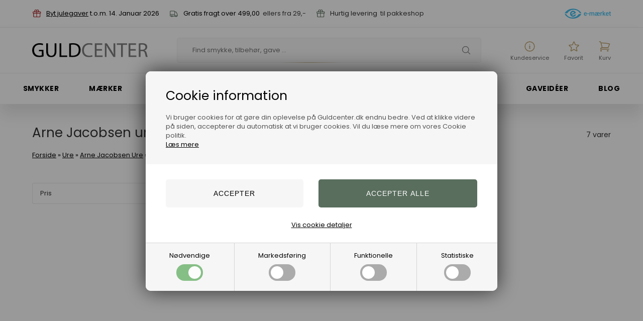

--- FILE ---
content_type: text/html; Charset=UTF-8
request_url: https://www.guldcenter.dk/shop/arne-jacobsen-ur-351c1.html
body_size: 93297
content:
<!DOCTYPE html>
<html lang='da' class="webshop-html" xmlns:fb="http://ogp.me/ns/fb#">
<head>
<title>Arne Jacobsen ur med Station urskive. Hurtig levering</title>
<script>
  !function(e,t){"use strict";"object"==typeof module&&"object"==typeof module.exports?module.exports=e.document?t(e,!0):function(e){if(e.document)return t(e);throw new Error("jQuery requires a window with a document")}:t(e)}("undefined"!=typeof window?window:this,function(T,P){"use strict";var t=[],M=Object.getPrototypeOf,s=t.slice,I=t.flat?function(e){return t.flat.call(e)}:function(e){return t.concat.apply([],e)},W=t.push,F=t.indexOf,Q={},B=Q.toString,$=Q.hasOwnProperty,_=$.toString,z=_.call(Object),g={},v=function(e){return"function"==typeof e&&"number"!=typeof e.nodeType&&"function"!=typeof e.item},y=function(e){return null!=e&&e===e.window},C=T.document,X={type:!0,src:!0,nonce:!0,noModule:!0};function U(e,t,n){var r,i,o=(n=n||C).createElement("script");if(o.text=e,t)for(r in X)(i=t[r]||t.getAttribute&&t.getAttribute(r))&&o.setAttribute(r,i);n.head.appendChild(o).parentNode.removeChild(o)}function h(e){return null==e?e+"":"object"==typeof e||"function"==typeof e?Q[B.call(e)]||"object":typeof e}var e="3.6.0",j=function(e,t){return new j.fn.init(e,t)};function V(e){var t=!!e&&"length"in e&&e.length,n=h(e);return!v(e)&&!y(e)&&("array"===n||0===t||"number"==typeof t&&0<t&&t-1 in e)}j.fn=j.prototype={jquery:e,constructor:j,length:0,toArray:function(){return s.call(this)},get:function(e){return null==e?s.call(this):e<0?this[e+this.length]:this[e]},pushStack:function(e){e=j.merge(this.constructor(),e);return e.prevObject=this,e},each:function(e){return j.each(this,e)},map:function(n){return this.pushStack(j.map(this,function(e,t){return n.call(e,t,e)}))},slice:function(){return this.pushStack(s.apply(this,arguments))},first:function(){return this.eq(0)},last:function(){return this.eq(-1)},even:function(){return this.pushStack(j.grep(this,function(e,t){return(t+1)%2}))},odd:function(){return this.pushStack(j.grep(this,function(e,t){return t%2}))},eq:function(e){var t=this.length,e=+e+(e<0?t:0);return this.pushStack(0<=e&&e<t?[this[e]]:[])},end:function(){return this.prevObject||this.constructor()},push:W,sort:t.sort,splice:t.splice},j.extend=j.fn.extend=function(){var e,t,n,r,i,o=arguments[0]||{},a=1,s=arguments.length,u=!1;for("boolean"==typeof o&&(u=o,o=arguments[a]||{},a++),"object"==typeof o||v(o)||(o={}),a===s&&(o=this,a--);a<s;a++)if(null!=(e=arguments[a]))for(t in e)n=e[t],"__proto__"!==t&&o!==n&&(u&&n&&(j.isPlainObject(n)||(r=Array.isArray(n)))?(i=o[t],i=r&&!Array.isArray(i)?[]:r||j.isPlainObject(i)?i:{},r=!1,o[t]=j.extend(u,i,n)):void 0!==n&&(o[t]=n));return o},j.extend({expando:"jQuery"+(e+Math.random()).replace(/\D/g,""),isReady:!0,error:function(e){throw new Error(e)},noop:function(){},isPlainObject:function(e){return!(!e||"[object Object]"!==B.call(e)||(e=M(e))&&("function"!=typeof(e=$.call(e,"constructor")&&e.constructor)||_.call(e)!==z))},isEmptyObject:function(e){for(var t in e)return!1;return!0},globalEval:function(e,t,n){U(e,{nonce:t&&t.nonce},n)},each:function(e,t){var n,r=0;if(V(e))for(n=e.length;r<n&&!1!==t.call(e[r],r,e[r]);r++);else for(r in e)if(!1===t.call(e[r],r,e[r]))break;return e},makeArray:function(e,t){t=t||[];return null!=e&&(V(Object(e))?j.merge(t,"string"==typeof e?[e]:e):W.call(t,e)),t},inArray:function(e,t,n){return null==t?-1:F.call(t,e,n)},merge:function(e,t){for(var n=+t.length,r=0,i=e.length;r<n;r++)e[i++]=t[r];return e.length=i,e},grep:function(e,t,n){for(var r=[],i=0,o=e.length,a=!n;i<o;i++)!t(e[i],i)!=a&&r.push(e[i]);return r},map:function(e,t,n){var r,i,o=0,a=[];if(V(e))for(r=e.length;o<r;o++)null!=(i=t(e[o],o,n))&&a.push(i);else for(o in e)null!=(i=t(e[o],o,n))&&a.push(i);return I(a)},guid:1,support:g}),"function"==typeof Symbol&&(j.fn[Symbol.iterator]=t[Symbol.iterator]),j.each("Boolean Number String Function Array Date RegExp Object Error Symbol".split(" "),function(e,t){Q["[object "+t+"]"]=t.toLowerCase()});var e=function(P){var r,p,b,o,M,d,I,W,w,u,l,T,C,n,j,h,i,a,g,S="sizzle"+ +new Date,c=P.document,k=0,F=0,Q=q(),B=q(),$=q(),y=q(),_=function(e,t){return e===t&&(l=!0),0},z={}.hasOwnProperty,e=[],X=e.pop,U=e.push,E=e.push,V=e.slice,v=function(e,t){for(var n=0,r=e.length;n<r;n++)if(e[n]===t)return n;return-1},G="checked|selected|async|autofocus|autoplay|controls|defer|disabled|hidden|ismap|loop|multiple|open|readonly|required|scoped",s="[\\x20\\t\\r\\n\\f]",t="(?:\\\\[\\da-fA-F]{1,6}"+s+"?|\\\\[^\\r\\n\\f]|[\\w-]|[^\0-\\x7f])+",J="\\["+s+"*("+t+")(?:"+s+"*([*^$|!~]?=)"+s+"*(?:'((?:\\\\.|[^\\\\'])*)'|\"((?:\\\\.|[^\\\\\"])*)\"|("+t+"))|)"+s+"*\\]",Y=":("+t+")(?:\\((('((?:\\\\.|[^\\\\'])*)'|\"((?:\\\\.|[^\\\\\"])*)\")|((?:\\\\.|[^\\\\()[\\]]|"+J+")*)|.*)\\)|)",K=new RegExp(s+"+","g"),m=new RegExp("^"+s+"+|((?:^|[^\\\\])(?:\\\\.)*)"+s+"+$","g"),Z=new RegExp("^"+s+"*,"+s+"*"),ee=new RegExp("^"+s+"*([>+~]|"+s+")"+s+"*"),te=new RegExp(s+"|>"),ne=new RegExp(Y),re=new RegExp("^"+t+"$"),f={ID:new RegExp("^#("+t+")"),CLASS:new RegExp("^\\.("+t+")"),TAG:new RegExp("^("+t+"|[*])"),ATTR:new RegExp("^"+J),PSEUDO:new RegExp("^"+Y),CHILD:new RegExp("^:(only|first|last|nth|nth-last)-(child|of-type)(?:\\("+s+"*(even|odd|(([+-]|)(\\d*)n|)"+s+"*(?:([+-]|)"+s+"*(\\d+)|))"+s+"*\\)|)","i"),bool:new RegExp("^(?:"+G+")$","i"),needsContext:new RegExp("^"+s+"*[>+~]|:(even|odd|eq|gt|lt|nth|first|last)(?:\\("+s+"*((?:-\\d)?\\d*)"+s+"*\\)|)(?=[^-]|$)","i")},ie=/HTML$/i,oe=/^(?:input|select|textarea|button)$/i,ae=/^h\d$/i,x=/^[^{]+\{\s*\[native \w/,se=/^(?:#([\w-]+)|(\w+)|\.([\w-]+))$/,ue=/[+~]/,A=new RegExp("\\\\[\\da-fA-F]{1,6}"+s+"?|\\\\([^\\r\\n\\f])","g"),N=function(e,t){e="0x"+e.slice(1)-65536;return t||(e<0?String.fromCharCode(65536+e):String.fromCharCode(e>>10|55296,1023&e|56320))},le=/([\0-\x1f\x7f]|^-?\d)|^-$|[^\0-\x1f\x7f-\uFFFF\w-]/g,ce=function(e,t){return t?"\0"===e?"ï¿½":e.slice(0,-1)+"\\"+e.charCodeAt(e.length-1).toString(16)+" ":"\\"+e},fe=function(){T()},pe=ve(function(e){return!0===e.disabled&&"fieldset"===e.nodeName.toLowerCase()},{dir:"parentNode",next:"legend"});try{E.apply(e=V.call(c.childNodes),c.childNodes),e[c.childNodes.length].nodeType}catch(r){E={apply:e.length?function(e,t){U.apply(e,V.call(t))}:function(e,t){for(var n=e.length,r=0;e[n++]=t[r++];);e.length=n-1}}}function D(e,t,n,r){var i,o,a,s,u,l,c=t&&t.ownerDocument,f=t?t.nodeType:9;if(n=n||[],"string"!=typeof e||!e||1!==f&&9!==f&&11!==f)return n;if(!r&&(T(t),t=t||C,j)){if(11!==f&&(s=se.exec(e)))if(i=s[1]){if(9===f){if(!(l=t.getElementById(i)))return n;if(l.id===i)return n.push(l),n}else if(c&&(l=c.getElementById(i))&&g(t,l)&&l.id===i)return n.push(l),n}else{if(s[2])return E.apply(n,t.getElementsByTagName(e)),n;if((i=s[3])&&p.getElementsByClassName&&t.getElementsByClassName)return E.apply(n,t.getElementsByClassName(i)),n}if(p.qsa&&!y[e+" "]&&(!h||!h.test(e))&&(1!==f||"object"!==t.nodeName.toLowerCase())){if(l=e,c=t,1===f&&(te.test(e)||ee.test(e))){for((c=ue.test(e)&&ye(t.parentNode)||t)===t&&p.scope||((a=t.getAttribute("id"))?a=a.replace(le,ce):t.setAttribute("id",a=S)),o=(u=d(e)).length;o--;)u[o]=(a?"#"+a:":scope")+" "+R(u[o]);l=u.join(",")}try{return E.apply(n,c.querySelectorAll(l)),n}catch(t){y(e,!0)}finally{a===S&&t.removeAttribute("id")}}}return W(e.replace(m,"$1"),t,n,r)}function q(){var n=[];return function r(e,t){return n.push(e+" ")>b.cacheLength&&delete r[n.shift()],r[e+" "]=t}}function L(e){return e[S]=!0,e}function H(e){var t=C.createElement("fieldset");try{return!!e(t)}catch(e){return!1}finally{t.parentNode&&t.parentNode.removeChild(t)}}function de(e,t){for(var n=e.split("|"),r=n.length;r--;)b.attrHandle[n[r]]=t}function he(e,t){var n=t&&e,r=n&&1===e.nodeType&&1===t.nodeType&&e.sourceIndex-t.sourceIndex;if(r)return r;if(n)for(;n=n.nextSibling;)if(n===t)return-1;return e?1:-1}function ge(t){return function(e){return"form"in e?e.parentNode&&!1===e.disabled?"label"in e?"label"in e.parentNode?e.parentNode.disabled===t:e.disabled===t:e.isDisabled===t||e.isDisabled!==!t&&pe(e)===t:e.disabled===t:"label"in e&&e.disabled===t}}function O(a){return L(function(o){return o=+o,L(function(e,t){for(var n,r=a([],e.length,o),i=r.length;i--;)e[n=r[i]]&&(e[n]=!(t[n]=e[n]))})})}function ye(e){return e&&"undefined"!=typeof e.getElementsByTagName&&e}for(r in p=D.support={},M=D.isXML=function(e){var t=e&&e.namespaceURI,e=e&&(e.ownerDocument||e).documentElement;return!ie.test(t||e&&e.nodeName||"HTML")},T=D.setDocument=function(e){var e=e?e.ownerDocument||e:c;return e!=C&&9===e.nodeType&&e.documentElement&&(n=(C=e).documentElement,j=!M(C),c!=C&&(e=C.defaultView)&&e.top!==e&&(e.addEventListener?e.addEventListener("unload",fe,!1):e.attachEvent&&e.attachEvent("onunload",fe)),p.scope=H(function(e){return n.appendChild(e).appendChild(C.createElement("div")),"undefined"!=typeof e.querySelectorAll&&!e.querySelectorAll(":scope fieldset div").length}),p.attributes=H(function(e){return e.className="i",!e.getAttribute("className")}),p.getElementsByTagName=H(function(e){return e.appendChild(C.createComment("")),!e.getElementsByTagName("*").length}),p.getElementsByClassName=x.test(C.getElementsByClassName),p.getById=H(function(e){return n.appendChild(e).id=S,!C.getElementsByName||!C.getElementsByName(S).length}),p.getById?(b.filter.ID=function(e){var t=e.replace(A,N);return function(e){return e.getAttribute("id")===t}},b.find.ID=function(e,t){if("undefined"!=typeof t.getElementById&&j)return(e=t.getElementById(e))?[e]:[]}):(b.filter.ID=function(e){var t=e.replace(A,N);return function(e){e="undefined"!=typeof e.getAttributeNode&&e.getAttributeNode("id");return e&&e.value===t}},b.find.ID=function(e,t){if("undefined"!=typeof t.getElementById&&j){var n,r,i,o=t.getElementById(e);if(o){if((n=o.getAttributeNode("id"))&&n.value===e)return[o];for(i=t.getElementsByName(e),r=0;o=i[r++];)if((n=o.getAttributeNode("id"))&&n.value===e)return[o]}return[]}}),b.find.TAG=p.getElementsByTagName?function(e,t){return"undefined"!=typeof t.getElementsByTagName?t.getElementsByTagName(e):p.qsa?t.querySelectorAll(e):void 0}:function(e,t){var n,r=[],i=0,o=t.getElementsByTagName(e);if("*"!==e)return o;for(;n=o[i++];)1===n.nodeType&&r.push(n);return r},b.find.CLASS=p.getElementsByClassName&&function(e,t){if("undefined"!=typeof t.getElementsByClassName&&j)return t.getElementsByClassName(e)},i=[],h=[],(p.qsa=x.test(C.querySelectorAll))&&(H(function(e){var t;n.appendChild(e).innerHTML="<a id='"+S+"'></a><select id='"+S+"-\r\\' msallowcapture=''><option selected=''></option></select>",e.querySelectorAll("[msallowcapture^='']").length&&h.push("[*^$]="+s+"*(?:''|\"\")"),e.querySelectorAll("[selected]").length||h.push("\\["+s+"*(?:value|"+G+")"),e.querySelectorAll("[id~="+S+"-]").length||h.push("~="),(t=C.createElement("input")).setAttribute("name",""),e.appendChild(t),e.querySelectorAll("[name='']").length||h.push("\\["+s+"*name"+s+"*="+s+"*(?:''|\"\")"),e.querySelectorAll(":checked").length||h.push(":checked"),e.querySelectorAll("a#"+S+"+*").length||h.push(".#.+[+~]"),e.querySelectorAll("\\\f"),h.push("[\\r\\n\\f]")}),H(function(e){e.innerHTML="<a href='' disabled='disabled'></a><select disabled='disabled'><option/></select>";var t=C.createElement("input");t.setAttribute("type","hidden"),e.appendChild(t).setAttribute("name","D"),e.querySelectorAll("[name=d]").length&&h.push("name"+s+"*[*^$|!~]?="),2!==e.querySelectorAll(":enabled").length&&h.push(":enabled",":disabled"),n.appendChild(e).disabled=!0,2!==e.querySelectorAll(":disabled").length&&h.push(":enabled",":disabled"),e.querySelectorAll("*,:x"),h.push(",.*:")})),(p.matchesSelector=x.test(a=n.matches||n.webkitMatchesSelector||n.mozMatchesSelector||n.oMatchesSelector||n.msMatchesSelector))&&H(function(e){p.disconnectedMatch=a.call(e,"*"),a.call(e,"[s!='']:x"),i.push("!=",Y)}),h=h.length&&new RegExp(h.join("|")),i=i.length&&new RegExp(i.join("|")),e=x.test(n.compareDocumentPosition),g=e||x.test(n.contains)?function(e,t){var n=9===e.nodeType?e.documentElement:e,t=t&&t.parentNode;return e===t||!(!t||1!==t.nodeType||!(n.contains?n.contains(t):e.compareDocumentPosition&&16&e.compareDocumentPosition(t)))}:function(e,t){if(t)for(;t=t.parentNode;)if(t===e)return!0;return!1},_=e?function(e,t){var n;return e===t?(l=!0,0):!e.compareDocumentPosition-!t.compareDocumentPosition||(1&(n=(e.ownerDocument||e)==(t.ownerDocument||t)?e.compareDocumentPosition(t):1)||!p.sortDetached&&t.compareDocumentPosition(e)===n?e==C||e.ownerDocument==c&&g(c,e)?-1:t==C||t.ownerDocument==c&&g(c,t)?1:u?v(u,e)-v(u,t):0:4&n?-1:1)}:function(e,t){if(e===t)return l=!0,0;var n,r=0,i=e.parentNode,o=t.parentNode,a=[e],s=[t];if(!i||!o)return e==C?-1:t==C?1:i?-1:o?1:u?v(u,e)-v(u,t):0;if(i===o)return he(e,t);for(n=e;n=n.parentNode;)a.unshift(n);for(n=t;n=n.parentNode;)s.unshift(n);for(;a[r]===s[r];)r++;return r?he(a[r],s[r]):a[r]==c?-1:s[r]==c?1:0}),C},D.matches=function(e,t){return D(e,null,null,t)},D.matchesSelector=function(e,t){if(T(e),p.matchesSelector&&j&&!y[t+" "]&&(!i||!i.test(t))&&(!h||!h.test(t)))try{var n=a.call(e,t);if(n||p.disconnectedMatch||e.document&&11!==e.document.nodeType)return n}catch(e){y(t,!0)}return 0<D(t,C,null,[e]).length},D.contains=function(e,t){return(e.ownerDocument||e)!=C&&T(e),g(e,t)},D.attr=function(e,t){(e.ownerDocument||e)!=C&&T(e);var n=b.attrHandle[t.toLowerCase()],n=n&&z.call(b.attrHandle,t.toLowerCase())?n(e,t,!j):void 0;return void 0!==n?n:p.attributes||!j?e.getAttribute(t):(n=e.getAttributeNode(t))&&n.specified?n.value:null},D.escape=function(e){return(e+"").replace(le,ce)},D.error=function(e){throw new Error("Syntax error, unrecognized expression: "+e)},D.uniqueSort=function(e){var t,n=[],r=0,i=0;if(l=!p.detectDuplicates,u=!p.sortStable&&e.slice(0),e.sort(_),l){for(;t=e[i++];)t===e[i]&&(r=n.push(i));for(;r--;)e.splice(n[r],1)}return u=null,e},o=D.getText=function(e){var t,n="",r=0,i=e.nodeType;if(i){if(1===i||9===i||11===i){if("string"==typeof e.textContent)return e.textContent;for(e=e.firstChild;e;e=e.nextSibling)n+=o(e)}else if(3===i||4===i)return e.nodeValue}else for(;t=e[r++];)n+=o(t);return n},(b=D.selectors={cacheLength:50,createPseudo:L,match:f,attrHandle:{},find:{},relative:{">":{dir:"parentNode",first:!0}," ":{dir:"parentNode"},"+":{dir:"previousSibling",first:!0},"~":{dir:"previousSibling"}},preFilter:{ATTR:function(e){return e[1]=e[1].replace(A,N),e[3]=(e[3]||e[4]||e[5]||"").replace(A,N),"~="===e[2]&&(e[3]=" "+e[3]+" "),e.slice(0,4)},CHILD:function(e){return e[1]=e[1].toLowerCase(),"nth"===e[1].slice(0,3)?(e[3]||D.error(e[0]),e[4]=+(e[4]?e[5]+(e[6]||1):2*("even"===e[3]||"odd"===e[3])),e[5]=+(e[7]+e[8]||"odd"===e[3])):e[3]&&D.error(e[0]),e},PSEUDO:function(e){var t,n=!e[6]&&e[2];return f.CHILD.test(e[0])?null:(e[3]?e[2]=e[4]||e[5]||"":n&&ne.test(n)&&(t=(t=d(n,!0))&&n.indexOf(")",n.length-t)-n.length)&&(e[0]=e[0].slice(0,t),e[2]=n.slice(0,t)),e.slice(0,3))}},filter:{TAG:function(e){var t=e.replace(A,N).toLowerCase();return"*"===e?function(){return!0}:function(e){return e.nodeName&&e.nodeName.toLowerCase()===t}},CLASS:function(e){var t=Q[e+" "];return t||(t=new RegExp("(^|"+s+")"+e+"("+s+"|$)"))&&Q(e,function(e){return t.test("string"==typeof e.className&&e.className||"undefined"!=typeof e.getAttribute&&e.getAttribute("class")||"")})},ATTR:function(t,n,r){return function(e){e=D.attr(e,t);return null==e?"!="===n:!n||(e+="","="===n?e===r:"!="===n?e!==r:"^="===n?r&&0===e.indexOf(r):"*="===n?r&&-1<e.indexOf(r):"$="===n?r&&e.slice(-r.length)===r:"~="===n?-1<(" "+e.replace(K," ")+" ").indexOf(r):"|="===n&&(e===r||e.slice(0,r.length+1)===r+"-"))}},CHILD:function(h,e,t,g,y){var m="nth"!==h.slice(0,3),v="last"!==h.slice(-4),x="of-type"===e;return 1===g&&0===y?function(e){return!!e.parentNode}:function(e,t,n){var r,i,o,a,s,u,l=m!=v?"nextSibling":"previousSibling",c=e.parentNode,f=x&&e.nodeName.toLowerCase(),p=!n&&!x,d=!1;if(c){if(m){for(;l;){for(a=e;a=a[l];)if(x?a.nodeName.toLowerCase()===f:1===a.nodeType)return!1;u=l="only"===h&&!u&&"nextSibling"}return!0}if(u=[v?c.firstChild:c.lastChild],v&&p){for(d=(s=(r=(i=(o=(a=c)[S]||(a[S]={}))[a.uniqueID]||(o[a.uniqueID]={}))[h]||[])[0]===k&&r[1])&&r[2],a=s&&c.childNodes[s];a=++s&&a&&a[l]||(d=s=0,u.pop());)if(1===a.nodeType&&++d&&a===e){i[h]=[k,s,d];break}}else if(!1===(d=p?s=(r=(i=(o=(a=e)[S]||(a[S]={}))[a.uniqueID]||(o[a.uniqueID]={}))[h]||[])[0]===k&&r[1]:d))for(;(a=++s&&a&&a[l]||(d=s=0,u.pop()))&&((x?a.nodeName.toLowerCase()!==f:1!==a.nodeType)||!++d||(p&&((i=(o=a[S]||(a[S]={}))[a.uniqueID]||(o[a.uniqueID]={}))[h]=[k,d]),a!==e)););return(d-=y)===g||d%g==0&&0<=d/g}}},PSEUDO:function(e,o){var t,a=b.pseudos[e]||b.setFilters[e.toLowerCase()]||D.error("unsupported pseudo: "+e);return a[S]?a(o):1<a.length?(t=[e,e,"",o],b.setFilters.hasOwnProperty(e.toLowerCase())?L(function(e,t){for(var n,r=a(e,o),i=r.length;i--;)e[n=v(e,r[i])]=!(t[n]=r[i])}):function(e){return a(e,0,t)}):a}},pseudos:{not:L(function(e){var r=[],i=[],s=I(e.replace(m,"$1"));return s[S]?L(function(e,t,n,r){for(var i,o=s(e,null,r,[]),a=e.length;a--;)(i=o[a])&&(e[a]=!(t[a]=i))}):function(e,t,n){return r[0]=e,s(r,null,n,i),r[0]=null,!i.pop()}}),has:L(function(t){return function(e){return 0<D(t,e).length}}),contains:L(function(t){return t=t.replace(A,N),function(e){return-1<(e.textContent||o(e)).indexOf(t)}}),lang:L(function(n){return re.test(n||"")||D.error("unsupported lang: "+n),n=n.replace(A,N).toLowerCase(),function(e){var t;do{if(t=j?e.lang:e.getAttribute("xml:lang")||e.getAttribute("lang"))return(t=t.toLowerCase())===n||0===t.indexOf(n+"-")}while((e=e.parentNode)&&1===e.nodeType);return!1}}),target:function(e){var t=P.location&&P.location.hash;return t&&t.slice(1)===e.id},root:function(e){return e===n},focus:function(e){return e===C.activeElement&&(!C.hasFocus||C.hasFocus())&&!!(e.type||e.href||~e.tabIndex)},enabled:ge(!1),disabled:ge(!0),checked:function(e){var t=e.nodeName.toLowerCase();return"input"===t&&!!e.checked||"option"===t&&!!e.selected},selected:function(e){return e.parentNode&&e.parentNode.selectedIndex,!0===e.selected},empty:function(e){for(e=e.firstChild;e;e=e.nextSibling)if(e.nodeType<6)return!1;return!0},parent:function(e){return!b.pseudos.empty(e)},header:function(e){return ae.test(e.nodeName)},input:function(e){return oe.test(e.nodeName)},button:function(e){var t=e.nodeName.toLowerCase();return"input"===t&&"button"===e.type||"button"===t},text:function(e){return"input"===e.nodeName.toLowerCase()&&"text"===e.type&&(null==(e=e.getAttribute("type"))||"text"===e.toLowerCase())},first:O(function(){return[0]}),last:O(function(e,t){return[t-1]}),eq:O(function(e,t,n){return[n<0?n+t:n]}),even:O(function(e,t){for(var n=0;n<t;n+=2)e.push(n);return e}),odd:O(function(e,t){for(var n=1;n<t;n+=2)e.push(n);return e}),lt:O(function(e,t,n){for(var r=n<0?n+t:t<n?t:n;0<=--r;)e.push(r);return e}),gt:O(function(e,t,n){for(var r=n<0?n+t:n;++r<t;)e.push(r);return e})}}).pseudos.nth=b.pseudos.eq,{radio:!0,checkbox:!0,file:!0,password:!0,image:!0})b.pseudos[r]=function(t){return function(e){return"input"===e.nodeName.toLowerCase()&&e.type===t}}(r);for(r in{submit:!0,reset:!0})b.pseudos[r]=function(n){return function(e){var t=e.nodeName.toLowerCase();return("input"===t||"button"===t)&&e.type===n}}(r);function me(){}function R(e){for(var t=0,n=e.length,r="";t<n;t++)r+=e[t].value;return r}function ve(a,e,t){var s=e.dir,u=e.next,l=u||s,c=t&&"parentNode"===l,f=F++;return e.first?function(e,t,n){for(;e=e[s];)if(1===e.nodeType||c)return a(e,t,n);return!1}:function(e,t,n){var r,i,o=[k,f];if(n){for(;e=e[s];)if((1===e.nodeType||c)&&a(e,t,n))return!0}else for(;e=e[s];)if(1===e.nodeType||c)if(i=(i=e[S]||(e[S]={}))[e.uniqueID]||(i[e.uniqueID]={}),u&&u===e.nodeName.toLowerCase())e=e[s]||e;else{if((r=i[l])&&r[0]===k&&r[1]===f)return o[2]=r[2];if((i[l]=o)[2]=a(e,t,n))return!0}return!1}}function xe(i){return 1<i.length?function(e,t,n){for(var r=i.length;r--;)if(!i[r](e,t,n))return!1;return!0}:i[0]}function be(e,t,n,r,i){for(var o,a=[],s=0,u=e.length,l=null!=t;s<u;s++)!(o=e[s])||n&&!n(o,r,i)||(a.push(o),l&&t.push(s));return a}function we(e){for(var r,t,n,i=e.length,o=b.relative[e[0].type],a=o||b.relative[" "],s=o?1:0,u=ve(function(e){return e===r},a,!0),l=ve(function(e){return-1<v(r,e)},a,!0),c=[function(e,t,n){e=!o&&(n||t!==w)||((r=t).nodeType?u:l)(e,t,n);return r=null,e}];s<i;s++)if(t=b.relative[e[s].type])c=[ve(xe(c),t)];else{if((t=b.filter[e[s].type].apply(null,e[s].matches))[S]){for(n=++s;n<i&&!b.relative[e[n].type];n++);return function f(d,h,g,y,m,e){return y&&!y[S]&&(y=f(y)),m&&!m[S]&&(m=f(m,e)),L(function(e,t,n,r){var i,o,a,s=[],u=[],l=t.length,c=e||function(e,t,n){for(var r=0,i=t.length;r<i;r++)D(e,t[r],n);return n}(h||"*",n.nodeType?[n]:n,[]),f=!d||!e&&h?c:be(c,s,d,n,r),p=g?m||(e?d:l||y)?[]:t:f;if(g&&g(f,p,n,r),y)for(i=be(p,u),y(i,[],n,r),o=i.length;o--;)(a=i[o])&&(p[u[o]]=!(f[u[o]]=a));if(e){if(m||d){if(m){for(i=[],o=p.length;o--;)(a=p[o])&&i.push(f[o]=a);m(null,p=[],i,r)}for(o=p.length;o--;)(a=p[o])&&-1<(i=m?v(e,a):s[o])&&(e[i]=!(t[i]=a))}}else p=be(p===t?p.splice(l,p.length):p),m?m(null,t,p,r):E.apply(t,p)})}(1<s&&xe(c),1<s&&R(e.slice(0,s-1).concat({value:" "===e[s-2].type?"*":""})).replace(m,"$1"),t,s<n&&we(e.slice(s,n)),n<i&&we(e=e.slice(n)),n<i&&R(e))}c.push(t)}return xe(c)}return me.prototype=b.filters=b.pseudos,b.setFilters=new me,d=D.tokenize=function(e,t){var n,r,i,o,a,s,u,l=B[e+" "];if(l)return t?0:l.slice(0);for(a=e,s=[],u=b.preFilter;a;){for(o in n&&!(r=Z.exec(a))||(r&&(a=a.slice(r[0].length)||a),s.push(i=[])),n=!1,(r=ee.exec(a))&&(n=r.shift(),i.push({value:n,type:r[0].replace(m," ")}),a=a.slice(n.length)),b.filter)!(r=f[o].exec(a))||u[o]&&!(r=u[o](r))||(n=r.shift(),i.push({value:n,type:o,matches:r}),a=a.slice(n.length));if(!n)break}return t?a.length:a?D.error(e):B(e,s).slice(0)},I=D.compile=function(e,t){var n,y,m,v,x,r,i=[],o=[],a=$[e+" "];if(!a){for(n=(t=t||d(e)).length;n--;)((a=we(t[n]))[S]?i:o).push(a);(a=$(e,(v=0<(m=i).length,x=0<(y=o).length,r=function(e,t,n,r,i){var o,a,s,u=0,l="0",c=e&&[],f=[],p=w,d=e||x&&b.find.TAG("*",i),h=k+=null==p?1:Math.random()||.1,g=d.length;for(i&&(w=t==C||t||i);l!==g&&null!=(o=d[l]);l++){if(x&&o){for(a=0,t||o.ownerDocument==C||(T(o),n=!j);s=y[a++];)if(s(o,t||C,n)){r.push(o);break}i&&(k=h)}v&&((o=!s&&o)&&u--,e)&&c.push(o)}if(u+=l,v&&l!==u){for(a=0;s=m[a++];)s(c,f,t,n);if(e){if(0<u)for(;l--;)c[l]||f[l]||(f[l]=X.call(r));f=be(f)}E.apply(r,f),i&&!e&&0<f.length&&1<u+m.length&&D.uniqueSort(r)}return i&&(k=h,w=p),c},v?L(r):r))).selector=e}return a},W=D.select=function(e,t,n,r){var i,o,a,s,u,l="function"==typeof e&&e,c=!r&&d(e=l.selector||e);if(n=n||[],1===c.length){if(2<(o=c[0]=c[0].slice(0)).length&&"ID"===(a=o[0]).type&&9===t.nodeType&&j&&b.relative[o[1].type]){if(!(t=(b.find.ID(a.matches[0].replace(A,N),t)||[])[0]))return n;l&&(t=t.parentNode),e=e.slice(o.shift().value.length)}for(i=f.needsContext.test(e)?0:o.length;i--&&(a=o[i],!b.relative[s=a.type]);)if((u=b.find[s])&&(r=u(a.matches[0].replace(A,N),ue.test(o[0].type)&&ye(t.parentNode)||t))){if(o.splice(i,1),e=r.length&&R(o))break;return E.apply(n,r),n}}return(l||I(e,c))(r,t,!j,n,!t||ue.test(e)&&ye(t.parentNode)||t),n},p.sortStable=S.split("").sort(_).join("")===S,p.detectDuplicates=!!l,T(),p.sortDetached=H(function(e){return 1&e.compareDocumentPosition(C.createElement("fieldset"))}),H(function(e){return e.innerHTML="<a href='#'></a>","#"===e.firstChild.getAttribute("href")})||de("type|href|height|width",function(e,t,n){if(!n)return e.getAttribute(t,"type"===t.toLowerCase()?1:2)}),p.attributes&&H(function(e){return e.innerHTML="<input/>",e.firstChild.setAttribute("value",""),""===e.firstChild.getAttribute("value")})||de("value",function(e,t,n){if(!n&&"input"===e.nodeName.toLowerCase())return e.defaultValue}),H(function(e){return null==e.getAttribute("disabled")})||de(G,function(e,t,n){if(!n)return!0===e[t]?t.toLowerCase():(n=e.getAttributeNode(t))&&n.specified?n.value:null}),D}(T),r=(j.find=e,j.expr=e.selectors,j.expr[":"]=j.expr.pseudos,j.uniqueSort=j.unique=e.uniqueSort,j.text=e.getText,j.isXMLDoc=e.isXML,j.contains=e.contains,j.escapeSelector=e.escape,function(e,t,n){for(var r=[],i=void 0!==n;(e=e[t])&&9!==e.nodeType;)if(1===e.nodeType){if(i&&j(e).is(n))break;r.push(e)}return r}),G=function(e,t){for(var n=[];e;e=e.nextSibling)1===e.nodeType&&e!==t&&n.push(e);return n},J=j.expr.match.needsContext;function u(e,t){return e.nodeName&&e.nodeName.toLowerCase()===t.toLowerCase()}var Y=/^<([a-z][^\/\0>:\x20\t\r\n\f]*)[\x20\t\r\n\f]*\/?>(?:<\/\1>|)$/i;function K(e,n,r){return v(n)?j.grep(e,function(e,t){return!!n.call(e,t,e)!==r}):n.nodeType?j.grep(e,function(e){return e===n!==r}):"string"!=typeof n?j.grep(e,function(e){return-1<F.call(n,e)!==r}):j.filter(n,e,r)}j.filter=function(e,t,n){var r=t[0];return n&&(e=":not("+e+")"),1===t.length&&1===r.nodeType?j.find.matchesSelector(r,e)?[r]:[]:j.find.matches(e,j.grep(t,function(e){return 1===e.nodeType}))},j.fn.extend({find:function(e){var t,n,r=this.length,i=this;if("string"!=typeof e)return this.pushStack(j(e).filter(function(){for(t=0;t<r;t++)if(j.contains(i[t],this))return!0}));for(n=this.pushStack([]),t=0;t<r;t++)j.find(e,i[t],n);return 1<r?j.uniqueSort(n):n},filter:function(e){return this.pushStack(K(this,e||[],!1))},not:function(e){return this.pushStack(K(this,e||[],!0))},is:function(e){return!!K(this,"string"==typeof e&&J.test(e)?j(e):e||[],!1).length}});var Z,ee=/^(?:\s*(<[\w\W]+>)[^>]*|#([\w-]+))$/,te=((j.fn.init=function(e,t,n){if(e){if(n=n||Z,"string"!=typeof e)return e.nodeType?(this[0]=e,this.length=1,this):v(e)?void 0!==n.ready?n.ready(e):e(j):j.makeArray(e,this);if(!(r="<"===e[0]&&">"===e[e.length-1]&&3<=e.length?[null,e,null]:ee.exec(e))||!r[1]&&t)return(!t||t.jquery?t||n:this.constructor(t)).find(e);if(r[1]){if(t=t instanceof j?t[0]:t,j.merge(this,j.parseHTML(r[1],t&&t.nodeType?t.ownerDocument||t:C,!0)),Y.test(r[1])&&j.isPlainObject(t))for(var r in t)v(this[r])?this[r](t[r]):this.attr(r,t[r])}else(n=C.getElementById(r[2]))&&(this[0]=n,this.length=1)}return this}).prototype=j.fn,Z=j(C),/^(?:parents|prev(?:Until|All))/),ne={children:!0,contents:!0,next:!0,prev:!0};function re(e,t){for(;(e=e[t])&&1!==e.nodeType;);return e}j.fn.extend({has:function(e){var t=j(e,this),n=t.length;return this.filter(function(){for(var e=0;e<n;e++)if(j.contains(this,t[e]))return!0})},closest:function(e,t){var n,r=0,i=this.length,o=[],a="string"!=typeof e&&j(e);if(!J.test(e))for(;r<i;r++)for(n=this[r];n&&n!==t;n=n.parentNode)if(n.nodeType<11&&(a?-1<a.index(n):1===n.nodeType&&j.find.matchesSelector(n,e))){o.push(n);break}return this.pushStack(1<o.length?j.uniqueSort(o):o)},index:function(e){return e?"string"==typeof e?F.call(j(e),this[0]):F.call(this,e.jquery?e[0]:e):this[0]&&this[0].parentNode?this.first().prevAll().length:-1},add:function(e,t){return this.pushStack(j.uniqueSort(j.merge(this.get(),j(e,t))))},addBack:function(e){return this.add(null==e?this.prevObject:this.prevObject.filter(e))}}),j.each({parent:function(e){e=e.parentNode;return e&&11!==e.nodeType?e:null},parents:function(e){return r(e,"parentNode")},parentsUntil:function(e,t,n){return r(e,"parentNode",n)},next:function(e){return re(e,"nextSibling")},prev:function(e){return re(e,"previousSibling")},nextAll:function(e){return r(e,"nextSibling")},prevAll:function(e){return r(e,"previousSibling")},nextUntil:function(e,t,n){return r(e,"nextSibling",n)},prevUntil:function(e,t,n){return r(e,"previousSibling",n)},siblings:function(e){return G((e.parentNode||{}).firstChild,e)},children:function(e){return G(e.firstChild)},contents:function(e){return null!=e.contentDocument&&M(e.contentDocument)?e.contentDocument:(u(e,"template")&&(e=e.content||e),j.merge([],e.childNodes))}},function(r,i){j.fn[r]=function(e,t){var n=j.map(this,i,e);return(t="Until"!==r.slice(-5)?e:t)&&"string"==typeof t&&(n=j.filter(t,n)),1<this.length&&(ne[r]||j.uniqueSort(n),te.test(r))&&n.reverse(),this.pushStack(n)}});var S=/[^\x20\t\r\n\f]+/g;function c(e){return e}function ie(e){throw e}function oe(e,t,n,r){var i;try{e&&v(i=e.promise)?i.call(e).done(t).fail(n):e&&v(i=e.then)?i.call(e,t,n):t.apply(void 0,[e].slice(r))}catch(e){n.apply(void 0,[e])}}j.Callbacks=function(n){var e,r;n="string"==typeof n?(e=n,r={},j.each(e.match(S)||[],function(e,t){r[t]=!0}),r):j.extend({},n);var i,t,o,a,s=[],u=[],l=-1,c=function(){for(a=a||n.once,o=i=!0;u.length;l=-1)for(t=u.shift();++l<s.length;)!1===s[l].apply(t[0],t[1])&&n.stopOnFalse&&(l=s.length,t=!1);n.memory||(t=!1),i=!1,a&&(s=t?[]:"")},f={add:function(){return s&&(t&&!i&&(l=s.length-1,u.push(t)),function r(e){j.each(e,function(e,t){v(t)?n.unique&&f.has(t)||s.push(t):t&&t.length&&"string"!==h(t)&&r(t)})}(arguments),t)&&!i&&c(),this},remove:function(){return j.each(arguments,function(e,t){for(var n;-1<(n=j.inArray(t,s,n));)s.splice(n,1),n<=l&&l--}),this},has:function(e){return e?-1<j.inArray(e,s):0<s.length},empty:function(){return s=s&&[],this},disable:function(){return a=u=[],s=t="",this},disabled:function(){return!s},lock:function(){return a=u=[],t||i||(s=t=""),this},locked:function(){return!!a},fireWith:function(e,t){return a||(t=[e,(t=t||[]).slice?t.slice():t],u.push(t),i)||c(),this},fire:function(){return f.fireWith(this,arguments),this},fired:function(){return!!o}};return f},j.extend({Deferred:function(e){var o=[["notify","progress",j.Callbacks("memory"),j.Callbacks("memory"),2],["resolve","done",j.Callbacks("once memory"),j.Callbacks("once memory"),0,"resolved"],["reject","fail",j.Callbacks("once memory"),j.Callbacks("once memory"),1,"rejected"]],i="pending",a={state:function(){return i},always:function(){return s.done(arguments).fail(arguments),this},"catch":function(e){return a.then(null,e)},pipe:function(){var i=arguments;return j.Deferred(function(r){j.each(o,function(e,t){var n=v(i[t[4]])&&i[t[4]];s[t[1]](function(){var e=n&&n.apply(this,arguments);e&&v(e.promise)?e.promise().progress(r.notify).done(r.resolve).fail(r.reject):r[t[0]+"With"](this,n?[e]:arguments)})}),i=null}).promise()},then:function(t,n,r){var u=0;function l(i,o,a,s){return function(){var n=this,r=arguments,e=function(){var e,t;if(!(i<u)){if((e=a.apply(n,r))===o.promise())throw new TypeError("Thenable self-resolution");t=e&&("object"==typeof e||"function"==typeof e)&&e.then,v(t)?s?t.call(e,l(u,o,c,s),l(u,o,ie,s)):(u++,t.call(e,l(u,o,c,s),l(u,o,ie,s),l(u,o,c,o.notifyWith))):(a!==c&&(n=void 0,r=[e]),(s||o.resolveWith)(n,r))}},t=s?e:function(){try{e()}catch(e){j.Deferred.exceptionHook&&j.Deferred.exceptionHook(e,t.stackTrace),u<=i+1&&(a!==ie&&(n=void 0,r=[e]),o.rejectWith(n,r))}};i?t():(j.Deferred.getStackHook&&(t.stackTrace=j.Deferred.getStackHook()),T.setTimeout(t))}}return j.Deferred(function(e){o[0][3].add(l(0,e,v(r)?r:c,e.notifyWith)),o[1][3].add(l(0,e,v(t)?t:c)),o[2][3].add(l(0,e,v(n)?n:ie))}).promise()},promise:function(e){return null!=e?j.extend(e,a):a}},s={};return j.each(o,function(e,t){var n=t[2],r=t[5];a[t[1]]=n.add,r&&n.add(function(){i=r},o[3-e][2].disable,o[3-e][3].disable,o[0][2].lock,o[0][3].lock),n.add(t[3].fire),s[t[0]]=function(){return s[t[0]+"With"](this===s?void 0:this,arguments),this},s[t[0]+"With"]=n.fireWith}),a.promise(s),e&&e.call(s,s),s},when:function(e){var n=arguments.length,t=n,r=Array(t),i=s.call(arguments),o=j.Deferred(),a=function(t){return function(e){r[t]=this,i[t]=1<arguments.length?s.call(arguments):e,--n||o.resolveWith(r,i)}};if(n<=1&&(oe(e,o.done(a(t)).resolve,o.reject,!n),"pending"===o.state()||v(i[t]&&i[t].then)))return o.then();for(;t--;)oe(i[t],a(t),o.reject);return o.promise()}});var ae=/^(Eval|Internal|Range|Reference|Syntax|Type|URI)Error$/,se=(j.Deferred.exceptionHook=function(e,t){T.console&&T.console.warn&&e&&ae.test(e.name)&&T.console.warn("jQuery.Deferred exception: "+e.message,e.stack,t)},j.readyException=function(e){T.setTimeout(function(){throw e})},j.Deferred());function ue(){C.removeEventListener("DOMContentLoaded",ue),T.removeEventListener("load",ue),j.ready()}j.fn.ready=function(e){return se.then(e)["catch"](function(e){j.readyException(e)}),this},j.extend({isReady:!1,readyWait:1,ready:function(e){(!0===e?--j.readyWait:j.isReady)||(j.isReady=!0)!==e&&0<--j.readyWait||se.resolveWith(C,[j])}}),j.ready.then=se.then,"complete"===C.readyState||"loading"!==C.readyState&&!C.documentElement.doScroll?T.setTimeout(j.ready):(C.addEventListener("DOMContentLoaded",ue),T.addEventListener("load",ue));var f=function(e,t,n,r,i,o,a){var s=0,u=e.length,l=null==n;if("object"===h(n))for(s in i=!0,n)f(e,t,s,n[s],!0,o,a);else if(void 0!==r&&(i=!0,v(r)||(a=!0),t=l?a?(t.call(e,r),null):(l=t,function(e,t,n){return l.call(j(e),n)}):t))for(;s<u;s++)t(e[s],n,a?r:r.call(e[s],s,t(e[s],n)));return i?e:l?t.call(e):u?t(e[0],n):o},le=/^-ms-/,ce=/-([a-z])/g;function fe(e,t){return t.toUpperCase()}function x(e){return e.replace(le,"ms-").replace(ce,fe)}var m=function(e){return 1===e.nodeType||9===e.nodeType||!+e.nodeType};function pe(){this.expando=j.expando+pe.uid++}pe.uid=1,pe.prototype={cache:function(e){var t=e[this.expando];return t||(t={},m(e)&&(e.nodeType?e[this.expando]=t:Object.defineProperty(e,this.expando,{value:t,configurable:!0}))),t},set:function(e,t,n){var r,i=this.cache(e);if("string"==typeof t)i[x(t)]=n;else for(r in t)i[x(r)]=t[r];return i},get:function(e,t){return void 0===t?this.cache(e):e[this.expando]&&e[this.expando][x(t)]},access:function(e,t,n){return void 0===t||t&&"string"==typeof t&&void 0===n?this.get(e,t):(this.set(e,t,n),void 0!==n?n:t)},remove:function(e,t){var n,r=e[this.expando];if(void 0!==r){if(void 0!==t){n=(t=Array.isArray(t)?t.map(x):(t=x(t))in r?[t]:t.match(S)||[]).length;for(;n--;)delete r[t[n]]}void 0!==t&&!j.isEmptyObject(r)||(e.nodeType?e[this.expando]=void 0:delete e[this.expando])}},hasData:function(e){e=e[this.expando];return void 0!==e&&!j.isEmptyObject(e)}};var b=new pe,l=new pe,de=/^(?:\{[\w\W]*\}|\[[\w\W]*\])$/,he=/[A-Z]/g;function ge(e,t,n){var r,i;if(void 0===n&&1===e.nodeType)if(r="data-"+t.replace(he,"-$&").toLowerCase(),"string"==typeof(n=e.getAttribute(r))){try{n="true"===(i=n)||"false"!==i&&("null"===i?null:i===+i+""?+i:de.test(i)?JSON.parse(i):i)}catch(e){}l.set(e,t,n)}else n=void 0;return n}j.extend({hasData:function(e){return l.hasData(e)||b.hasData(e)},data:function(e,t,n){return l.access(e,t,n)},removeData:function(e,t){l.remove(e,t)},_data:function(e,t,n){return b.access(e,t,n)},_removeData:function(e,t){b.remove(e,t)}}),j.fn.extend({data:function(n,e){var t,r,i,o=this[0],a=o&&o.attributes;if(void 0!==n)return"object"==typeof n?this.each(function(){l.set(this,n)}):f(this,function(e){var t;if(o&&void 0===e)return void 0!==(t=l.get(o,n))||void 0!==(t=ge(o,n))?t:void 0;this.each(function(){l.set(this,n,e)})},null,e,1<arguments.length,null,!0);if(this.length&&(i=l.get(o),1===o.nodeType)&&!b.get(o,"hasDataAttrs")){for(t=a.length;t--;)a[t]&&0===(r=a[t].name).indexOf("data-")&&(r=x(r.slice(5)),ge(o,r,i[r]));b.set(o,"hasDataAttrs",!0)}return i},removeData:function(e){return this.each(function(){l.remove(this,e)})}}),j.extend({queue:function(e,t,n){var r;if(e)return r=b.get(e,t=(t||"fx")+"queue"),n&&(!r||Array.isArray(n)?r=b.access(e,t,j.makeArray(n)):r.push(n)),r||[]},dequeue:function(e,t){t=t||"fx";var n=j.queue(e,t),r=n.length,i=n.shift(),o=j._queueHooks(e,t);"inprogress"===i&&(i=n.shift(),r--),i&&("fx"===t&&n.unshift("inprogress"),delete o.stop,i.call(e,function(){j.dequeue(e,t)},o)),!r&&o&&o.empty.fire()},_queueHooks:function(e,t){var n=t+"queueHooks";return b.get(e,n)||b.access(e,n,{empty:j.Callbacks("once memory").add(function(){b.remove(e,[t+"queue",n])})})}}),j.fn.extend({queue:function(t,n){var e=2;return"string"!=typeof t&&(n=t,t="fx",e--),arguments.length<e?j.queue(this[0],t):void 0===n?this:this.each(function(){var e=j.queue(this,t,n);j._queueHooks(this,t),"fx"===t&&"inprogress"!==e[0]&&j.dequeue(this,t)})},dequeue:function(e){return this.each(function(){j.dequeue(this,e)})},clearQueue:function(e){return this.queue(e||"fx",[])},promise:function(e,t){var n,r=1,i=j.Deferred(),o=this,a=this.length,s=function(){--r||i.resolveWith(o,[o])};for("string"!=typeof e&&(t=e,e=void 0),e=e||"fx";a--;)(n=b.get(o[a],e+"queueHooks"))&&n.empty&&(r++,n.empty.add(s));return s(),i.promise(t)}});var e=/[+-]?(?:\d*\.|)\d+(?:[eE][+-]?\d+|)/.source,ye=new RegExp("^(?:([+-])=|)("+e+")([a-z%]*)$","i"),p=["Top","Right","Bottom","Left"],w=C.documentElement,k=function(e){return j.contains(e.ownerDocument,e)},me={composed:!0},ve=(w.getRootNode&&(k=function(e){return j.contains(e.ownerDocument,e)||e.getRootNode(me)===e.ownerDocument}),function(e,t){return"none"===(e=t||e).style.display||""===e.style.display&&k(e)&&"none"===j.css(e,"display")});function xe(e,t,n,r){var i,o,a=20,s=r?function(){return r.cur()}:function(){return j.css(e,t,"")},u=s(),l=n&&n[3]||(j.cssNumber[t]?"":"px"),c=e.nodeType&&(j.cssNumber[t]||"px"!==l&&+u)&&ye.exec(j.css(e,t));if(c&&c[3]!==l){for(l=l||c[3],c=+(u/=2)||1;a--;)j.style(e,t,c+l),(1-o)*(1-(o=s()/u||.5))<=0&&(a=0),c/=o;j.style(e,t,(c*=2)+l),n=n||[]}return n&&(c=+c||+u||0,i=n[1]?c+(n[1]+1)*n[2]:+n[2],r)&&(r.unit=l,r.start=c,r.end=i),i}var be={};function E(e,t){for(var n,r,i,o,a,s,u=[],l=0,c=e.length;l<c;l++)(r=e[l]).style&&(n=r.style.display,t?("none"===n&&(u[l]=b.get(r,"display")||null,u[l]||(r.style.display="")),""===r.style.display&&ve(r)&&(u[l]=(s=o=i=void 0,o=r.ownerDocument,a=r.nodeName,(s=be[a])||(i=o.body.appendChild(o.createElement(a)),s=j.css(i,"display"),i.parentNode.removeChild(i),be[a]=s="none"===s?"block":s)))):"none"!==n&&(u[l]="none",b.set(r,"display",n)));for(l=0;l<c;l++)null!=u[l]&&(e[l].style.display=u[l]);return e}j.fn.extend({show:function(){return E(this,!0)},hide:function(){return E(this)},toggle:function(e){return"boolean"==typeof e?e?this.show():this.hide():this.each(function(){ve(this)?j(this).show():j(this).hide()})}});var we=/^(?:checkbox|radio)$/i,Te=/<([a-z][^\/\0>\x20\t\r\n\f]*)/i,Ce=/^$|^module$|\/(?:java|ecma)script/i,n=C.createDocumentFragment().appendChild(C.createElement("div")),A=((L=C.createElement("input")).setAttribute("type","radio"),L.setAttribute("checked","checked"),L.setAttribute("name","t"),n.appendChild(L),g.checkClone=n.cloneNode(!0).cloneNode(!0).lastChild.checked,n.innerHTML="<textarea>x</textarea>",g.noCloneChecked=!!n.cloneNode(!0).lastChild.defaultValue,n.innerHTML="<option></option>",g.option=!!n.lastChild,{thead:[1,"<table>","</table>"],col:[2,"<table><colgroup>","</colgroup></table>"],tr:[2,"<table><tbody>","</tbody></table>"],td:[3,"<table><tbody><tr>","</tr></tbody></table>"],_default:[0,"",""]});function N(e,t){var n="undefined"!=typeof e.getElementsByTagName?e.getElementsByTagName(t||"*"):"undefined"!=typeof e.querySelectorAll?e.querySelectorAll(t||"*"):[];return void 0===t||t&&u(e,t)?j.merge([e],n):n}function je(e,t){for(var n=0,r=e.length;n<r;n++)b.set(e[n],"globalEval",!t||b.get(t[n],"globalEval"))}A.tbody=A.tfoot=A.colgroup=A.caption=A.thead,A.th=A.td,g.option||(A.optgroup=A.option=[1,"<select multiple='multiple'>","</select>"]);var Se=/<|&#?\w+;/;function ke(e,t,n,r,i){for(var o,a,s,u,l,c=t.createDocumentFragment(),f=[],p=0,d=e.length;p<d;p++)if((o=e[p])||0===o)if("object"===h(o))j.merge(f,o.nodeType?[o]:o);else if(Se.test(o)){for(a=a||c.appendChild(t.createElement("div")),s=(Te.exec(o)||["",""])[1].toLowerCase(),s=A[s]||A._default,a.innerHTML=s[1]+j.htmlPrefilter(o)+s[2],l=s[0];l--;)a=a.lastChild;j.merge(f,a.childNodes),(a=c.firstChild).textContent=""}else f.push(t.createTextNode(o));for(c.textContent="",p=0;o=f[p++];)if(r&&-1<j.inArray(o,r))i&&i.push(o);else if(u=k(o),a=N(c.appendChild(o),"script"),u&&je(a),n)for(l=0;o=a[l++];)Ce.test(o.type||"")&&n.push(o);return c}var Ee=/^([^.]*)(?:\.(.+)|)/;function a(){return!0}function d(){return!1}function Ae(e,t){return e===function(){try{return C.activeElement}catch(e){}}()==("focus"===t)}function Ne(e,t,n,r,i,o){var a,s;if("object"==typeof t){for(s in"string"!=typeof n&&(r=r||n,n=void 0),t)Ne(e,s,n,r,t[s],o);return e}if(null==r&&null==i?(i=n,r=n=void 0):null==i&&("string"==typeof n?(i=r,r=void 0):(i=r,r=n,n=void 0)),!1===i)i=d;else if(!i)return e;return 1===o&&(a=i,(i=function(e){return j().off(e),a.apply(this,arguments)}).guid=a.guid||(a.guid=j.guid++)),e.each(function(){j.event.add(this,t,i,r,n)})}function De(e,i,o){o?(b.set(e,i,!1),j.event.add(e,i,{namespace:!1,handler:function(e){var t,n,r=b.get(this,i);if(1&e.isTrigger&&this[i]){if(r.length)(j.event.special[i]||{}).delegateType&&e.stopPropagation();else if(r=s.call(arguments),b.set(this,i,r),t=o(this,i),this[i](),r!==(n=b.get(this,i))||t?b.set(this,i,!1):n={},r!==n)return e.stopImmediatePropagation(),e.preventDefault(),n&&n.value}else r.length&&(b.set(this,i,{value:j.event.trigger(j.extend(r[0],j.Event.prototype),r.slice(1),this)}),e.stopImmediatePropagation())}})):void 0===b.get(e,i)&&j.event.add(e,i,a)}j.event={global:{},add:function(t,e,n,r,i){var o,a,s,u,l,c,f,p,d,h=b.get(t);if(m(t))for(n.handler&&(n=(o=n).handler,i=o.selector),i&&j.find.matchesSelector(w,i),n.guid||(n.guid=j.guid++),s=(s=h.events)||(h.events=Object.create(null)),a=(a=h.handle)||(h.handle=function(e){return void 0!==j&&j.event.triggered!==e.type?j.event.dispatch.apply(t,arguments):void 0}),u=(e=(e||"").match(S)||[""]).length;u--;)f=d=(p=Ee.exec(e[u])||[])[1],p=(p[2]||"").split(".").sort(),f&&(l=j.event.special[f]||{},f=(i?l.delegateType:l.bindType)||f,l=j.event.special[f]||{},d=j.extend({type:f,origType:d,data:r,handler:n,guid:n.guid,selector:i,needsContext:i&&j.expr.match.needsContext.test(i),namespace:p.join(".")},o),(c=s[f])||((c=s[f]=[]).delegateCount=0,l.setup&&!1!==l.setup.call(t,r,p,a))||t.addEventListener&&t.addEventListener(f,a),l.add&&(l.add.call(t,d),d.handler.guid||(d.handler.guid=n.guid)),i?c.splice(c.delegateCount++,0,d):c.push(d),j.event.global[f]=!0)},remove:function(e,t,n,r,i){var o,a,s,u,l,c,f,p,d,h,g,y=b.hasData(e)&&b.get(e);if(y&&(u=y.events)){for(l=(t=(t||"").match(S)||[""]).length;l--;)if(d=g=(s=Ee.exec(t[l])||[])[1],h=(s[2]||"").split(".").sort(),d){for(f=j.event.special[d]||{},p=u[d=(r?f.delegateType:f.bindType)||d]||[],s=s[2]&&new RegExp("(^|\\.)"+h.join("\\.(?:.*\\.|)")+"(\\.|$)"),a=o=p.length;o--;)c=p[o],!i&&g!==c.origType||n&&n.guid!==c.guid||s&&!s.test(c.namespace)||r&&r!==c.selector&&("**"!==r||!c.selector)||(p.splice(o,1),c.selector&&p.delegateCount--,f.remove&&f.remove.call(e,c));a&&!p.length&&(f.teardown&&!1!==f.teardown.call(e,h,y.handle)||j.removeEvent(e,d,y.handle),delete u[d])}else for(d in u)j.event.remove(e,d+t[l],n,r,!0);j.isEmptyObject(u)&&b.remove(e,"handle events")}},dispatch:function(e){var t,n,r,i,o,a=new Array(arguments.length),s=j.event.fix(e),e=(b.get(this,"events")||Object.create(null))[s.type]||[],u=j.event.special[s.type]||{};for(a[0]=s,t=1;t<arguments.length;t++)a[t]=arguments[t];if(s.delegateTarget=this,!u.preDispatch||!1!==u.preDispatch.call(this,s)){for(o=j.event.handlers.call(this,s,e),t=0;(r=o[t++])&&!s.isPropagationStopped();)for(s.currentTarget=r.elem,n=0;(i=r.handlers[n++])&&!s.isImmediatePropagationStopped();)s.rnamespace&&!1!==i.namespace&&!s.rnamespace.test(i.namespace)||(s.handleObj=i,s.data=i.data,void 0!==(i=((j.event.special[i.origType]||{}).handle||i.handler).apply(r.elem,a))&&!1===(s.result=i)&&(s.preventDefault(),s.stopPropagation()));return u.postDispatch&&u.postDispatch.call(this,s),s.result}},handlers:function(e,t){var n,r,i,o,a,s=[],u=t.delegateCount,l=e.target;if(u&&l.nodeType&&!("click"===e.type&&1<=e.button))for(;l!==this;l=l.parentNode||this)if(1===l.nodeType&&("click"!==e.type||!0!==l.disabled)){for(o=[],a={},n=0;n<u;n++)void 0===a[i=(r=t[n]).selector+" "]&&(a[i]=r.needsContext?-1<j(i,this).index(l):j.find(i,this,null,[l]).length),a[i]&&o.push(r);o.length&&s.push({elem:l,handlers:o})}return l=this,u<t.length&&s.push({elem:l,handlers:t.slice(u)}),s},addProp:function(t,e){Object.defineProperty(j.Event.prototype,t,{enumerable:!0,configurable:!0,get:v(e)?function(){if(this.originalEvent)return e(this.originalEvent)}:function(){if(this.originalEvent)return this.originalEvent[t]},set:function(e){Object.defineProperty(this,t,{enumerable:!0,configurable:!0,writable:!0,value:e})}})},fix:function(e){return e[j.expando]?e:new j.Event(e)},special:{load:{noBubble:!0},click:{setup:function(e){e=this||e;return we.test(e.type)&&e.click&&u(e,"input")&&De(e,"click",a),!1},trigger:function(e){e=this||e;return we.test(e.type)&&e.click&&u(e,"input")&&De(e,"click"),!0},_default:function(e){e=e.target;return we.test(e.type)&&e.click&&u(e,"input")&&b.get(e,"click")||u(e,"a")}},beforeunload:{postDispatch:function(e){void 0!==e.result&&e.originalEvent&&(e.originalEvent.returnValue=e.result)}}}},j.removeEvent=function(e,t,n){e.removeEventListener&&e.removeEventListener(t,n)},j.Event=function(e,t){if(!(this instanceof j.Event))return new j.Event(e,t);e&&e.type?(this.originalEvent=e,this.type=e.type,this.isDefaultPrevented=e.defaultPrevented||void 0===e.defaultPrevented&&!1===e.returnValue?a:d,this.target=e.target&&3===e.target.nodeType?e.target.parentNode:e.target,this.currentTarget=e.currentTarget,this.relatedTarget=e.relatedTarget):this.type=e,t&&j.extend(this,t),this.timeStamp=e&&e.timeStamp||Date.now(),this[j.expando]=!0},j.Event.prototype={constructor:j.Event,isDefaultPrevented:d,isPropagationStopped:d,isImmediatePropagationStopped:d,isSimulated:!1,preventDefault:function(){var e=this.originalEvent;this.isDefaultPrevented=a,e&&!this.isSimulated&&e.preventDefault()},stopPropagation:function(){var e=this.originalEvent;this.isPropagationStopped=a,e&&!this.isSimulated&&e.stopPropagation()},stopImmediatePropagation:function(){var e=this.originalEvent;this.isImmediatePropagationStopped=a,e&&!this.isSimulated&&e.stopImmediatePropagation(),this.stopPropagation()}},j.each({altKey:!0,bubbles:!0,cancelable:!0,changedTouches:!0,ctrlKey:!0,detail:!0,eventPhase:!0,metaKey:!0,pageX:!0,pageY:!0,shiftKey:!0,view:!0,"char":!0,code:!0,charCode:!0,key:!0,keyCode:!0,button:!0,buttons:!0,clientX:!0,clientY:!0,offsetX:!0,offsetY:!0,pointerId:!0,pointerType:!0,screenX:!0,screenY:!0,targetTouches:!0,toElement:!0,touches:!0,which:!0},j.event.addProp),j.each({focus:"focusin",blur:"focusout"},function(e,t){j.event.special[e]={setup:function(){return De(this,e,Ae),!1},trigger:function(){return De(this,e),!0},_default:function(){return!0},delegateType:t}}),j.each({mouseenter:"mouseover",mouseleave:"mouseout",pointerenter:"pointerover",pointerleave:"pointerout"},function(e,i){j.event.special[e]={delegateType:i,bindType:i,handle:function(e){var t,n=e.relatedTarget,r=e.handleObj;return n&&(n===this||j.contains(this,n))||(e.type=r.origType,t=r.handler.apply(this,arguments),e.type=i),t}}}),j.fn.extend({on:function(e,t,n,r){return Ne(this,e,t,n,r)},one:function(e,t,n,r){return Ne(this,e,t,n,r,1)},off:function(e,t,n){var r,i;if(e&&e.preventDefault&&e.handleObj)r=e.handleObj,j(e.delegateTarget).off(r.namespace?r.origType+"."+r.namespace:r.origType,r.selector,r.handler);else{if("object"!=typeof e)return!1!==t&&"function"!=typeof t||(n=t,t=void 0),!1===n&&(n=d),this.each(function(){j.event.remove(this,e,n,t)});for(i in e)this.off(i,t,e[i])}return this}});var qe=/<script|<style|<link/i,Le=/checked\s*(?:[^=]|=\s*.checked.)/i,He=/^\s*<!(?:\[CDATA\[|--)|(?:\]\]|--)>\s*$/g;function Oe(e,t){return u(e,"table")&&u(11!==t.nodeType?t:t.firstChild,"tr")&&j(e).children("tbody")[0]||e}function Re(e){return e.type=(null!==e.getAttribute("type"))+"/"+e.type,e}function Pe(e){return"true/"===(e.type||"").slice(0,5)?e.type=e.type.slice(5):e.removeAttribute("type"),e}function Me(e,t){var n,r,i,o;if(1===t.nodeType){if(b.hasData(e)&&(o=b.get(e).events))for(i in b.remove(t,"handle events"),o)for(n=0,r=o[i].length;n<r;n++)j.event.add(t,i,o[i][n]);l.hasData(e)&&(e=l.access(e),e=j.extend({},e),l.set(t,e))}}function D(n,r,i,o){r=I(r);var e,t,a,s,u,l,c=0,f=n.length,p=f-1,d=r[0],h=v(d);if(h||1<f&&"string"==typeof d&&!g.checkClone&&Le.test(d))return n.each(function(e){var t=n.eq(e);h&&(r[0]=d.call(this,e,t.html())),D(t,r,i,o)});if(f&&(t=(e=ke(r,n[0].ownerDocument,!1,n,o)).firstChild,1===e.childNodes.length&&(e=t),t||o)){for(s=(a=j.map(N(e,"script"),Re)).length;c<f;c++)u=e,c!==p&&(u=j.clone(u,!0,!0),s)&&j.merge(a,N(u,"script")),i.call(n[c],u,c);if(s)for(l=a[a.length-1].ownerDocument,j.map(a,Pe),c=0;c<s;c++)u=a[c],Ce.test(u.type||"")&&!b.access(u,"globalEval")&&j.contains(l,u)&&(u.src&&"module"!==(u.type||"").toLowerCase()?j._evalUrl&&!u.noModule&&j._evalUrl(u.src,{nonce:u.nonce||u.getAttribute("nonce")},l):U(u.textContent.replace(He,""),u,l))}return n}function Ie(e,t,n){for(var r,i=t?j.filter(t,e):e,o=0;null!=(r=i[o]);o++)n||1!==r.nodeType||j.cleanData(N(r)),r.parentNode&&(n&&k(r)&&je(N(r,"script")),r.parentNode.removeChild(r));return e}j.extend({htmlPrefilter:function(e){return e},clone:function(e,t,n){var r,i,o,a,s,u,l,c=e.cloneNode(!0),f=k(e);if(!(g.noCloneChecked||1!==e.nodeType&&11!==e.nodeType||j.isXMLDoc(e)))for(a=N(c),r=0,i=(o=N(e)).length;r<i;r++)s=o[r],"input"===(l=(u=a[r]).nodeName.toLowerCase())&&we.test(s.type)?u.checked=s.checked:"input"!==l&&"textarea"!==l||(u.defaultValue=s.defaultValue);if(t)if(n)for(o=o||N(e),a=a||N(c),r=0,i=o.length;r<i;r++)Me(o[r],a[r]);else Me(e,c);return 0<(a=N(c,"script")).length&&je(a,!f&&N(e,"script")),c},cleanData:function(e){for(var t,n,r,i=j.event.special,o=0;void 0!==(n=e[o]);o++)if(m(n)){if(t=n[b.expando]){if(t.events)for(r in t.events)i[r]?j.event.remove(n,r):j.removeEvent(n,r,t.handle);n[b.expando]=void 0}n[l.expando]&&(n[l.expando]=void 0)}}}),j.fn.extend({detach:function(e){return Ie(this,e,!0)},remove:function(e){return Ie(this,e)},text:function(e){return f(this,function(e){return void 0===e?j.text(this):this.empty().each(function(){1!==this.nodeType&&11!==this.nodeType&&9!==this.nodeType||(this.textContent=e)})},null,e,arguments.length)},append:function(){return D(this,arguments,function(e){1!==this.nodeType&&11!==this.nodeType&&9!==this.nodeType||Oe(this,e).appendChild(e)})},prepend:function(){return D(this,arguments,function(e){var t;1!==this.nodeType&&11!==this.nodeType&&9!==this.nodeType||(t=Oe(this,e)).insertBefore(e,t.firstChild)})},before:function(){return D(this,arguments,function(e){this.parentNode&&this.parentNode.insertBefore(e,this)})},after:function(){return D(this,arguments,function(e){this.parentNode&&this.parentNode.insertBefore(e,this.nextSibling)})},empty:function(){for(var e,t=0;null!=(e=this[t]);t++)1===e.nodeType&&(j.cleanData(N(e,!1)),e.textContent="");return this},clone:function(e,t){return e=null!=e&&e,t=null==t?e:t,this.map(function(){return j.clone(this,e,t)})},html:function(e){return f(this,function(e){var t=this[0]||{},n=0,r=this.length;if(void 0===e&&1===t.nodeType)return t.innerHTML;if("string"==typeof e&&!qe.test(e)&&!A[(Te.exec(e)||["",""])[1].toLowerCase()]){e=j.htmlPrefilter(e);try{for(;n<r;n++)1===(t=this[n]||{}).nodeType&&(j.cleanData(N(t,!1)),t.innerHTML=e);t=0}catch(e){}}t&&this.empty().append(e)},null,e,arguments.length)},replaceWith:function(){var n=[];return D(this,arguments,function(e){var t=this.parentNode;j.inArray(this,n)<0&&(j.cleanData(N(this)),t)&&t.replaceChild(e,this)},n)}}),j.each({appendTo:"append",prependTo:"prepend",insertBefore:"before",insertAfter:"after",replaceAll:"replaceWith"},function(e,a){j.fn[e]=function(e){for(var t,n=[],r=j(e),i=r.length-1,o=0;o<=i;o++)t=o===i?this:this.clone(!0),j(r[o])[a](t),W.apply(n,t.get());return this.pushStack(n)}});var We,Fe,Qe,Be,$e,_e,ze,i,Xe=new RegExp("^("+e+")(?!px)[a-z%]+$","i"),Ue=function(e){var t=e.ownerDocument.defaultView;return(t=t&&t.opener?t:T).getComputedStyle(e)},Ve=function(e,t,n){var r,i={};for(r in t)i[r]=e.style[r],e.style[r]=t[r];for(r in n=n.call(e),t)e.style[r]=i[r];return n},Ge=new RegExp(p.join("|"),"i");function Je(e,t,n){var r,i,o=e.style;return(n=n||Ue(e))&&(""!==(i=n.getPropertyValue(t)||n[t])||k(e)||(i=j.style(e,t)),!g.pixelBoxStyles())&&Xe.test(i)&&Ge.test(t)&&(e=o.width,t=o.minWidth,r=o.maxWidth,o.minWidth=o.maxWidth=o.width=i,i=n.width,o.width=e,o.minWidth=t,o.maxWidth=r),void 0!==i?i+"":i}function Ye(e,t){return{get:function(){if(!e())return(this.get=t).apply(this,arguments);delete this.get}}}function Ke(){var e;i&&(ze.style.cssText="position:absolute;left:-11111px;width:60px;margin-top:1px;padding:0;border:0",i.style.cssText="position:relative;display:block;box-sizing:border-box;overflow:scroll;margin:auto;border:1px;padding:1px;width:60%;top:1%",w.appendChild(ze).appendChild(i),e=T.getComputedStyle(i),We="1%"!==e.top,_e=12===Ze(e.marginLeft),i.style.right="60%",Be=36===Ze(e.right),Fe=36===Ze(e.width),i.style.position="absolute",Qe=12===Ze(i.offsetWidth/3),w.removeChild(ze),i=null)}function Ze(e){return Math.round(parseFloat(e))}ze=C.createElement("div"),(i=C.createElement("div")).style&&(i.style.backgroundClip="content-box",i.cloneNode(!0).style.backgroundClip="",g.clearCloneStyle="content-box"===i.style.backgroundClip,j.extend(g,{boxSizingReliable:function(){return Ke(),Fe},pixelBoxStyles:function(){return Ke(),Be},pixelPosition:function(){return Ke(),We},reliableMarginLeft:function(){return Ke(),_e},scrollboxSize:function(){return Ke(),Qe},reliableTrDimensions:function(){var e,t,n;return null==$e&&(e=C.createElement("table"),t=C.createElement("tr"),n=C.createElement("div"),e.style.cssText="position:absolute;left:-11111px;border-collapse:separate",t.style.cssText="border:1px solid",t.style.height="1px",n.style.height="9px",n.style.display="block",w.appendChild(e).appendChild(t).appendChild(n),n=T.getComputedStyle(t),$e=parseInt(n.height,10)+parseInt(n.borderTopWidth,10)+parseInt(n.borderBottomWidth,10)===t.offsetHeight,w.removeChild(e)),$e}}));var et=["Webkit","Moz","ms"],tt=C.createElement("div").style,nt={};function rt(e){return j.cssProps[e]||nt[e]||(e in tt?e:nt[e]=function(e){for(var t=e[0].toUpperCase()+e.slice(1),n=et.length;n--;)if((e=et[n]+t)in tt)return e}(e)||e)}var it=/^(none|table(?!-c[ea]).+)/,ot=/^--/,at={position:"absolute",visibility:"hidden",display:"block"},st={letterSpacing:"0",fontWeight:"400"};function ut(e,t,n){var r=ye.exec(t);return r?Math.max(0,r[2]-(n||0))+(r[3]||"px"):t}function lt(e,t,n,r,i,o){var a="width"===t?1:0,s=0,u=0;if(n===(r?"border":"content"))return 0;for(;a<4;a+=2)"margin"===n&&(u+=j.css(e,n+p[a],!0,i)),r?("content"===n&&(u-=j.css(e,"padding"+p[a],!0,i)),"margin"!==n&&(u-=j.css(e,"border"+p[a]+"Width",!0,i))):(u+=j.css(e,"padding"+p[a],!0,i),"padding"!==n?u+=j.css(e,"border"+p[a]+"Width",!0,i):s+=j.css(e,"border"+p[a]+"Width",!0,i));return!r&&0<=o&&(u+=Math.max(0,Math.ceil(e["offset"+t[0].toUpperCase()+t.slice(1)]-o-u-s-.5))||0),u}function ct(e,t,n){var r=Ue(e),i=(!g.boxSizingReliable()||n)&&"border-box"===j.css(e,"boxSizing",!1,r),o=i,a=Je(e,t,r),s="offset"+t[0].toUpperCase()+t.slice(1);if(Xe.test(a)){if(!n)return a;a="auto"}return(!g.boxSizingReliable()&&i||!g.reliableTrDimensions()&&u(e,"tr")||"auto"===a||!parseFloat(a)&&"inline"===j.css(e,"display",!1,r))&&e.getClientRects().length&&(i="border-box"===j.css(e,"boxSizing",!1,r),o=s in e)&&(a=e[s]),(a=parseFloat(a)||0)+lt(e,t,n||(i?"border":"content"),o,r,a)+"px"}function o(e,t,n,r,i){return new o.prototype.init(e,t,n,r,i)}j.extend({cssHooks:{opacity:{get:function(e,t){if(t)return""===(t=Je(e,"opacity"))?"1":t}}},cssNumber:{animationIterationCount:!0,columnCount:!0,fillOpacity:!0,flexGrow:!0,flexShrink:!0,fontWeight:!0,gridArea:!0,gridColumn:!0,gridColumnEnd:!0,gridColumnStart:!0,gridRow:!0,gridRowEnd:!0,gridRowStart:!0,lineHeight:!0,opacity:!0,order:!0,orphans:!0,widows:!0,zIndex:!0,zoom:!0},cssProps:{},style:function(e,t,n,r){if(e&&3!==e.nodeType&&8!==e.nodeType&&e.style){var i,o,a,s=x(t),u=ot.test(t),l=e.style;if(u||(t=rt(s)),a=j.cssHooks[t]||j.cssHooks[s],void 0===n)return a&&"get"in a&&void 0!==(i=a.get(e,!1,r))?i:l[t];"string"==(o=typeof n)&&(i=ye.exec(n))&&i[1]&&(n=xe(e,t,i),o="number"),null!=n&&n==n&&("number"!==o||u||(n+=i&&i[3]||(j.cssNumber[s]?"":"px")),g.clearCloneStyle||""!==n||0!==t.indexOf("background")||(l[t]="inherit"),a&&"set"in a&&void 0===(n=a.set(e,n,r))||(u?l.setProperty(t,n):l[t]=n))}},css:function(e,t,n,r){var i,o=x(t);return ot.test(t)||(t=rt(o)),"normal"===(i=void 0===(i=(o=j.cssHooks[t]||j.cssHooks[o])&&"get"in o?o.get(e,!0,n):i)?Je(e,t,r):i)&&t in st&&(i=st[t]),(""===n||n)&&(o=parseFloat(i),!0===n||isFinite(o))?o||0:i}}),j.each(["height","width"],function(e,a){j.cssHooks[a]={get:function(e,t,n){if(t)return!it.test(j.css(e,"display"))||e.getClientRects().length&&e.getBoundingClientRect().width?ct(e,a,n):Ve(e,at,function(){return ct(e,a,n)})},set:function(e,t,n){var r=Ue(e),i=!g.scrollboxSize()&&"absolute"===r.position,o=(i||n)&&"border-box"===j.css(e,"boxSizing",!1,r),n=n?lt(e,a,n,o,r):0;return o&&i&&(n-=Math.ceil(e["offset"+a[0].toUpperCase()+a.slice(1)]-parseFloat(r[a])-lt(e,a,"border",!1,r)-.5)),n&&(o=ye.exec(t))&&"px"!==(o[3]||"px")&&(e.style[a]=t,t=j.css(e,a)),ut(0,t,n)}}}),j.cssHooks.marginLeft=Ye(g.reliableMarginLeft,function(e,t){if(t)return(parseFloat(Je(e,"marginLeft"))||e.getBoundingClientRect().left-Ve(e,{marginLeft:0},function(){return e.getBoundingClientRect().left}))+"px"}),j.each({margin:"",padding:"",border:"Width"},function(i,o){j.cssHooks[i+o]={expand:function(e){for(var t=0,n={},r="string"==typeof e?e.split(" "):[e];t<4;t++)n[i+p[t]+o]=r[t]||r[t-2]||r[0];return n}},"margin"!==i&&(j.cssHooks[i+o].set=ut)}),j.fn.extend({css:function(e,t){return f(this,function(e,t,n){var r,i,o={},a=0;if(Array.isArray(t)){for(r=Ue(e),i=t.length;a<i;a++)o[t[a]]=j.css(e,t[a],!1,r);return o}return void 0!==n?j.style(e,t,n):j.css(e,t)},e,t,1<arguments.length)}}),((j.Tween=o).prototype={constructor:o,init:function(e,t,n,r,i,o){this.elem=e,this.prop=n,this.easing=i||j.easing._default,this.options=t,this.start=this.now=this.cur(),this.end=r,this.unit=o||(j.cssNumber[n]?"":"px")},cur:function(){var e=o.propHooks[this.prop];return(e&&e.get?e:o.propHooks._default).get(this)},run:function(e){var t,n=o.propHooks[this.prop];return this.options.duration?this.pos=t=j.easing[this.easing](e,this.options.duration*e,0,1,this.options.duration):this.pos=t=e,this.now=(this.end-this.start)*t+this.start,this.options.step&&this.options.step.call(this.elem,this.now,this),(n&&n.set?n:o.propHooks._default).set(this),this}}).init.prototype=o.prototype,(o.propHooks={_default:{get:function(e){return 1!==e.elem.nodeType||null!=e.elem[e.prop]&&null==e.elem.style[e.prop]?e.elem[e.prop]:(e=j.css(e.elem,e.prop,""))&&"auto"!==e?e:0},set:function(e){j.fx.step[e.prop]?j.fx.step[e.prop](e):1!==e.elem.nodeType||!j.cssHooks[e.prop]&&null==e.elem.style[rt(e.prop)]?e.elem[e.prop]=e.now:j.style(e.elem,e.prop,e.now+e.unit)}}}).scrollTop=o.propHooks.scrollLeft={set:function(e){e.elem.nodeType&&e.elem.parentNode&&(e.elem[e.prop]=e.now)}},j.easing={linear:function(e){return e},swing:function(e){return.5-Math.cos(e*Math.PI)/2},_default:"swing"},j.fx=o.prototype.init,j.fx.step={};var q,ft,L,pt=/^(?:toggle|show|hide)$/,dt=/queueHooks$/;function ht(){ft&&(!1===C.hidden&&T.requestAnimationFrame?T.requestAnimationFrame(ht):T.setTimeout(ht,j.fx.interval),j.fx.tick())}function gt(){return T.setTimeout(function(){q=void 0}),q=Date.now()}function yt(e,t){var n,r=0,i={height:e};for(t=t?1:0;r<4;r+=2-t)i["margin"+(n=p[r])]=i["padding"+n]=e;return t&&(i.opacity=i.width=e),i}function mt(e,t,n){for(var r,i=(H.tweeners[t]||[]).concat(H.tweeners["*"]),o=0,a=i.length;o<a;o++)if(r=i[o].call(n,t,e))return r}function H(i,e,t){var n,o,r,a,s,u,l,c=0,f=H.prefilters.length,p=j.Deferred().always(function(){delete d.elem}),d=function(){if(o)return!1;for(var e=q||gt(),e=Math.max(0,h.startTime+h.duration-e),t=1-(e/h.duration||0),n=0,r=h.tweens.length;n<r;n++)h.tweens[n].run(t);return p.notifyWith(i,[h,t,e]),t<1&&r?e:(r||p.notifyWith(i,[h,1,0]),p.resolveWith(i,[h]),!1)},h=p.promise({elem:i,props:j.extend({},e),opts:j.extend(!0,{specialEasing:{},easing:j.easing._default},t),originalProperties:e,originalOptions:t,startTime:q||gt(),duration:t.duration,tweens:[],createTween:function(e,t){t=j.Tween(i,h.opts,e,t,h.opts.specialEasing[e]||h.opts.easing);return h.tweens.push(t),t},stop:function(e){var t=0,n=e?h.tweens.length:0;if(!o){for(o=!0;t<n;t++)h.tweens[t].run(1);e?(p.notifyWith(i,[h,1,0]),p.resolveWith(i,[h,e])):p.rejectWith(i,[h,e])}return this}}),g=h.props,y=g,m=h.opts.specialEasing;for(r in y)if(s=m[a=x(r)],u=y[r],Array.isArray(u)&&(s=u[1],u=y[r]=u[0]),r!==a&&(y[a]=u,delete y[r]),(l=j.cssHooks[a])&&"expand"in l)for(r in u=l.expand(u),delete y[a],u)r in y||(y[r]=u[r],m[r]=s);else m[a]=s;for(;c<f;c++)if(n=H.prefilters[c].call(h,i,g,h.opts))return v(n.stop)&&(j._queueHooks(h.elem,h.opts.queue).stop=n.stop.bind(n)),n;return j.map(g,mt,h),v(h.opts.start)&&h.opts.start.call(i,h),h.progress(h.opts.progress).done(h.opts.done,h.opts.complete).fail(h.opts.fail).always(h.opts.always),j.fx.timer(j.extend(d,{elem:i,anim:h,queue:h.opts.queue})),h}j.Animation=j.extend(H,{tweeners:{"*":[function(e,t){var n=this.createTween(e,t);return xe(n.elem,e,ye.exec(t),n),n}]},tweener:function(e,t){for(var n,r=0,i=(e=v(e)?(t=e,["*"]):e.match(S)).length;r<i;r++)n=e[r],H.tweeners[n]=H.tweeners[n]||[],H.tweeners[n].unshift(t)},prefilters:[function(e,t,n){var r,i,o,a,s,u,l,c="width"in t||"height"in t,f=this,p={},d=e.style,h=e.nodeType&&ve(e),g=b.get(e,"fxshow");for(r in n.queue||(null==(a=j._queueHooks(e,"fx")).unqueued&&(a.unqueued=0,s=a.empty.fire,a.empty.fire=function(){a.unqueued||s()}),a.unqueued++,f.always(function(){f.always(function(){a.unqueued--,j.queue(e,"fx").length||a.empty.fire()})})),t)if(i=t[r],pt.test(i)){if(delete t[r],o=o||"toggle"===i,i===(h?"hide":"show")){if("show"!==i||!g||void 0===g[r])continue;h=!0}p[r]=g&&g[r]||j.style(e,r)}if((u=!j.isEmptyObject(t))||!j.isEmptyObject(p))for(r in c&&1===e.nodeType&&(n.overflow=[d.overflow,d.overflowX,d.overflowY],null==(l=g&&g.display)&&(l=b.get(e,"display")),"none"===(c=j.css(e,"display"))&&(l?c=l:(E([e],!0),l=e.style.display||l,c=j.css(e,"display"),E([e]))),"inline"===c||"inline-block"===c&&null!=l)&&"none"===j.css(e,"float")&&(u||(f.done(function(){d.display=l}),null==l&&(c=d.display,l="none"===c?"":c)),d.display="inline-block"),n.overflow&&(d.overflow="hidden",f.always(function(){d.overflow=n.overflow[0],d.overflowX=n.overflow[1],d.overflowY=n.overflow[2]})),u=!1,p)u||(g?"hidden"in g&&(h=g.hidden):g=b.access(e,"fxshow",{display:l}),o&&(g.hidden=!h),h&&E([e],!0),f.done(function(){for(r in h||E([e]),b.remove(e,"fxshow"),p)j.style(e,r,p[r])})),u=mt(h?g[r]:0,r,f),r in g||(g[r]=u.start,h&&(u.end=u.start,u.start=0))}],prefilter:function(e,t){t?H.prefilters.unshift(e):H.prefilters.push(e)}}),j.speed=function(e,t,n){var r=e&&"object"==typeof e?j.extend({},e):{complete:n||!n&&t||v(e)&&e,duration:e,easing:n&&t||t&&!v(t)&&t};return j.fx.off?r.duration=0:"number"!=typeof r.duration&&(r.duration in j.fx.speeds?r.duration=j.fx.speeds[r.duration]:r.duration=j.fx.speeds._default),null!=r.queue&&!0!==r.queue||(r.queue="fx"),r.old=r.complete,r.complete=function(){v(r.old)&&r.old.call(this),r.queue&&j.dequeue(this,r.queue)},r},j.fn.extend({fadeTo:function(e,t,n,r){return this.filter(ve).css("opacity",0).show().end().animate({opacity:t},e,n,r)},animate:function(t,e,n,r){var i=j.isEmptyObject(t),o=j.speed(e,n,r),e=function(){var e=H(this,j.extend({},t),o);(i||b.get(this,"finish"))&&e.stop(!0)};return e.finish=e,i||!1===o.queue?this.each(e):this.queue(o.queue,e)},stop:function(i,e,o){var a=function(e){var t=e.stop;delete e.stop,t(o)};return"string"!=typeof i&&(o=e,e=i,i=void 0),e&&this.queue(i||"fx",[]),this.each(function(){var e=!0,t=null!=i&&i+"queueHooks",n=j.timers,r=b.get(this);if(t)r[t]&&r[t].stop&&a(r[t]);else for(t in r)r[t]&&r[t].stop&&dt.test(t)&&a(r[t]);for(t=n.length;t--;)n[t].elem!==this||null!=i&&n[t].queue!==i||(n[t].anim.stop(o),e=!1,n.splice(t,1));!e&&o||j.dequeue(this,i)})},finish:function(a){return!1!==a&&(a=a||"fx"),this.each(function(){var e,t=b.get(this),n=t[a+"queue"],r=t[a+"queueHooks"],i=j.timers,o=n?n.length:0;for(t.finish=!0,j.queue(this,a,[]),r&&r.stop&&r.stop.call(this,!0),e=i.length;e--;)i[e].elem===this&&i[e].queue===a&&(i[e].anim.stop(!0),i.splice(e,1));for(e=0;e<o;e++)n[e]&&n[e].finish&&n[e].finish.call(this);delete t.finish})}}),j.each(["toggle","show","hide"],function(e,r){var i=j.fn[r];j.fn[r]=function(e,t,n){return null==e||"boolean"==typeof e?i.apply(this,arguments):this.animate(yt(r,!0),e,t,n)}}),j.each({slideDown:yt("show"),slideUp:yt("hide"),slideToggle:yt("toggle"),fadeIn:{opacity:"show"},fadeOut:{opacity:"hide"},fadeToggle:{opacity:"toggle"}},function(e,r){j.fn[e]=function(e,t,n){return this.animate(r,e,t,n)}}),j.timers=[],j.fx.tick=function(){var e,t=0,n=j.timers;for(q=Date.now();t<n.length;t++)(e=n[t])()||n[t]!==e||n.splice(t--,1);n.length||j.fx.stop(),q=void 0},j.fx.timer=function(e){j.timers.push(e),j.fx.start()},j.fx.interval=13,j.fx.start=function(){ft||(ft=!0,ht())},j.fx.stop=function(){ft=null},j.fx.speeds={slow:600,fast:200,_default:400},j.fn.delay=function(r,e){return r=j.fx&&j.fx.speeds[r]||r,this.queue(e=e||"fx",function(e,t){var n=T.setTimeout(e,r);t.stop=function(){T.clearTimeout(n)}})},L=C.createElement("input"),n=C.createElement("select").appendChild(C.createElement("option")),L.type="checkbox",g.checkOn=""!==L.value,g.optSelected=n.selected,(L=C.createElement("input")).value="t",L.type="radio",g.radioValue="t"===L.value;var vt,xt=j.expr.attrHandle,bt=(j.fn.extend({attr:function(e,t){return f(this,j.attr,e,t,1<arguments.length)},removeAttr:function(e){return this.each(function(){j.removeAttr(this,e)})}}),j.extend({attr:function(e,t,n){var r,i,o=e.nodeType;if(3!==o&&8!==o&&2!==o)return"undefined"==typeof e.getAttribute?j.prop(e,t,n):(1===o&&j.isXMLDoc(e)||(i=j.attrHooks[t.toLowerCase()]||(j.expr.match.bool.test(t)?vt:void 0)),void 0!==n?null===n?void j.removeAttr(e,t):i&&"set"in i&&void 0!==(r=i.set(e,n,t))?r:(e.setAttribute(t,n+""),n):!(i&&"get"in i&&null!==(r=i.get(e,t)))&&null==(r=j.find.attr(e,t))?void 0:r)},attrHooks:{type:{set:function(e,t){var n;if(!g.radioValue&&"radio"===t&&u(e,"input"))return n=e.value,e.setAttribute("type",t),n&&(e.value=n),t}}},removeAttr:function(e,t){var n,r=0,i=t&&t.match(S);if(i&&1===e.nodeType)for(;n=i[r++];)e.removeAttribute(n)}}),vt={set:function(e,t,n){return!1===t?j.removeAttr(e,n):e.setAttribute(n,n),n}},j.each(j.expr.match.bool.source.match(/\w+/g),function(e,t){var a=xt[t]||j.find.attr;xt[t]=function(e,t,n){var r,i,o=t.toLowerCase();return n||(i=xt[o],xt[o]=r,r=null!=a(e,t,n)?o:null,xt[o]=i),r}}),/^(?:input|select|textarea|button)$/i),wt=/^(?:a|area)$/i;function O(e){return(e.match(S)||[]).join(" ")}function R(e){return e.getAttribute&&e.getAttribute("class")||""}function Tt(e){return Array.isArray(e)?e:"string"==typeof e&&e.match(S)||[]}j.fn.extend({prop:function(e,t){return f(this,j.prop,e,t,1<arguments.length)},removeProp:function(e){return this.each(function(){delete this[j.propFix[e]||e]})}}),j.extend({prop:function(e,t,n){var r,i,o=e.nodeType;if(3!==o&&8!==o&&2!==o)return 1===o&&j.isXMLDoc(e)||(t=j.propFix[t]||t,i=j.propHooks[t]),void 0!==n?i&&"set"in i&&void 0!==(r=i.set(e,n,t))?r:e[t]=n:i&&"get"in i&&null!==(r=i.get(e,t))?r:e[t]},propHooks:{tabIndex:{get:function(e){var t=j.find.attr(e,"tabindex");return t?parseInt(t,10):bt.test(e.nodeName)||wt.test(e.nodeName)&&e.href?0:-1}}},propFix:{"for":"htmlFor","class":"className"}}),g.optSelected||(j.propHooks.selected={get:function(e){e=e.parentNode;return e&&e.parentNode&&e.parentNode.selectedIndex,null},set:function(e){e=e.parentNode;e&&(e.selectedIndex,e.parentNode)&&e.parentNode.selectedIndex}}),j.each(["tabIndex","readOnly","maxLength","cellSpacing","cellPadding","rowSpan","colSpan","useMap","frameBorder","contentEditable"],function(){j.propFix[this.toLowerCase()]=this}),j.fn.extend({addClass:function(t){var e,n,r,i,o,a,s=0;if(v(t))return this.each(function(e){j(this).addClass(t.call(this,e,R(this)))});if((e=Tt(t)).length)for(;n=this[s++];)if(a=R(n),r=1===n.nodeType&&" "+O(a)+" "){for(o=0;i=e[o++];)r.indexOf(" "+i+" ")<0&&(r+=i+" ");a!==(a=O(r))&&n.setAttribute("class",a)}return this},removeClass:function(t){var e,n,r,i,o,a,s=0;if(v(t))return this.each(function(e){j(this).removeClass(t.call(this,e,R(this)))});if(!arguments.length)return this.attr("class","");if((e=Tt(t)).length)for(;n=this[s++];)if(a=R(n),r=1===n.nodeType&&" "+O(a)+" "){for(o=0;i=e[o++];)for(;-1<r.indexOf(" "+i+" ");)r=r.replace(" "+i+" "," ");a!==(a=O(r))&&n.setAttribute("class",a)}return this},toggleClass:function(i,t){var o=typeof i,a="string"==o||Array.isArray(i);return"boolean"==typeof t&&a?t?this.addClass(i):this.removeClass(i):v(i)?this.each(function(e){j(this).toggleClass(i.call(this,e,R(this),t),t)}):this.each(function(){var e,t,n,r;if(a)for(t=0,n=j(this),r=Tt(i);e=r[t++];)n.hasClass(e)?n.removeClass(e):n.addClass(e);else void 0!==i&&"boolean"!=o||((e=R(this))&&b.set(this,"__className__",e),this.setAttribute&&this.setAttribute("class",!e&&!1!==i&&b.get(this,"__className__")||""))})},hasClass:function(e){for(var t,n=0,r=" "+e+" ";t=this[n++];)if(1===t.nodeType&&-1<(" "+O(R(t))+" ").indexOf(r))return!0;return!1}});var Ct=/\r/g,jt=(j.fn.extend({val:function(t){var n,e,r,i=this[0];return arguments.length?(r=v(t),this.each(function(e){1===this.nodeType&&(null==(e=r?t.call(this,e,j(this).val()):t)?e="":"number"==typeof e?e+="":Array.isArray(e)&&(e=j.map(e,function(e){return null==e?"":e+""})),(n=j.valHooks[this.type]||j.valHooks[this.nodeName.toLowerCase()])&&"set"in n&&void 0!==n.set(this,e,"value")||(this.value=e))})):i?(n=j.valHooks[i.type]||j.valHooks[i.nodeName.toLowerCase()])&&"get"in n&&void 0!==(e=n.get(i,"value"))?e:"string"==typeof(e=i.value)?e.replace(Ct,""):null==e?"":e:void 0}}),j.extend({valHooks:{option:{get:function(e){var t=j.find.attr(e,"value");return null!=t?t:O(j.text(e))}},select:{get:function(e){for(var t,n=e.options,r=e.selectedIndex,i="select-one"===e.type,o=i?null:[],a=i?r+1:n.length,s=r<0?a:i?r:0;s<a;s++)if(((t=n[s]).selected||s===r)&&!t.disabled&&(!t.parentNode.disabled||!u(t.parentNode,"optgroup"))){if(t=j(t).val(),i)return t;o.push(t)}return o},set:function(e,t){for(var n,r,i=e.options,o=j.makeArray(t),a=i.length;a--;)((r=i[a]).selected=-1<j.inArray(j.valHooks.option.get(r),o))&&(n=!0);return n||(e.selectedIndex=-1),o}}}}),j.each(["radio","checkbox"],function(){j.valHooks[this]={set:function(e,t){if(Array.isArray(t))return e.checked=-1<j.inArray(j(e).val(),t)}},g.checkOn||(j.valHooks[this].get=function(e){return null===e.getAttribute("value")?"on":e.value})}),g.focusin="onfocusin"in T,/^(?:focusinfocus|focusoutblur)$/),St=function(e){e.stopPropagation()},kt=(j.extend(j.event,{trigger:function(e,t,n,r){var i,o,a,s,u,l,c,f=[n||C],p=$.call(e,"type")?e.type:e,d=$.call(e,"namespace")?e.namespace.split("."):[],h=c=o=n=n||C;if(3!==n.nodeType&&8!==n.nodeType&&!jt.test(p+j.event.triggered)&&(-1<p.indexOf(".")&&(p=(d=p.split(".")).shift(),d.sort()),s=p.indexOf(":")<0&&"on"+p,(e=e[j.expando]?e:new j.Event(p,"object"==typeof e&&e)).isTrigger=r?2:3,e.namespace=d.join("."),e.rnamespace=e.namespace?new RegExp("(^|\\.)"+d.join("\\.(?:.*\\.|)")+"(\\.|$)"):null,e.result=void 0,e.target||(e.target=n),t=null==t?[e]:j.makeArray(t,[e]),l=j.event.special[p]||{},r||!l.trigger||!1!==l.trigger.apply(n,t))){if(!r&&!l.noBubble&&!y(n)){for(a=l.delegateType||p,jt.test(a+p)||(h=h.parentNode);h;h=h.parentNode)f.push(h),o=h;o===(n.ownerDocument||C)&&f.push(o.defaultView||o.parentWindow||T)}for(i=0;(h=f[i++])&&!e.isPropagationStopped();)c=h,e.type=1<i?a:l.bindType||p,(u=(b.get(h,"events")||Object.create(null))[e.type]&&b.get(h,"handle"))&&u.apply(h,t),(u=s&&h[s])&&u.apply&&m(h)&&(e.result=u.apply(h,t),!1===e.result)&&e.preventDefault();return e.type=p,r||e.isDefaultPrevented()||l._default&&!1!==l._default.apply(f.pop(),t)||!m(n)||s&&v(n[p])&&!y(n)&&((o=n[s])&&(n[s]=null),j.event.triggered=p,e.isPropagationStopped()&&c.addEventListener(p,St),n[p](),e.isPropagationStopped()&&c.removeEventListener(p,St),j.event.triggered=void 0,o)&&(n[s]=o),e.result}},simulate:function(e,t,n){n=j.extend(new j.Event,n,{type:e,isSimulated:!0});j.event.trigger(n,null,t)}}),j.fn.extend({trigger:function(e,t){return this.each(function(){j.event.trigger(e,t,this)})},triggerHandler:function(e,t){var n=this[0];if(n)return j.event.trigger(e,t,n,!0)}}),g.focusin||j.each({focus:"focusin",blur:"focusout"},function(n,r){var i=function(e){j.event.simulate(r,e.target,j.event.fix(e))};j.event.special[r]={setup:function(){var e=this.ownerDocument||this.document||this,t=b.access(e,r);t||e.addEventListener(n,i,!0),b.access(e,r,(t||0)+1)},teardown:function(){var e=this.ownerDocument||this.document||this,t=b.access(e,r)-1;t?b.access(e,r,t):(e.removeEventListener(n,i,!0),b.remove(e,r))}}}),T.location),Et={guid:Date.now()},At=/\?/,Nt=(j.parseXML=function(e){var t,n;if(!e||"string"!=typeof e)return null;try{t=(new T.DOMParser).parseFromString(e,"text/xml")}catch(e){}return n=t&&t.getElementsByTagName("parsererror")[0],t&&!n||j.error("Invalid XML: "+(n?j.map(n.childNodes,function(e){return e.textContent}).join("\n"):e)),t},/\[\]$/),Dt=/\r?\n/g,qt=/^(?:submit|button|image|reset|file)$/i,Lt=/^(?:input|select|textarea|keygen)/i;j.param=function(e,t){var n,r=[],i=function(e,t){t=v(t)?t():t;r[r.length]=encodeURIComponent(e)+"="+encodeURIComponent(null==t?"":t)};if(null==e)return"";if(Array.isArray(e)||e.jquery&&!j.isPlainObject(e))j.each(e,function(){i(this.name,this.value)});else for(n in e)!function o(n,e,r,i){if(Array.isArray(e))j.each(e,function(e,t){r||Nt.test(n)?i(n,t):o(n+"["+("object"==typeof t&&null!=t?e:"")+"]",t,r,i)});else if(r||"object"!==h(e))i(n,e);else for(var t in e)o(n+"["+t+"]",e[t],r,i)}(n,e[n],t,i);return r.join("&")},j.fn.extend({serialize:function(){return j.param(this.serializeArray())},serializeArray:function(){return this.map(function(){var e=j.prop(this,"elements");return e?j.makeArray(e):this}).filter(function(){var e=this.type;return this.name&&!j(this).is(":disabled")&&Lt.test(this.nodeName)&&!qt.test(e)&&(this.checked||!we.test(e))}).map(function(e,t){var n=j(this).val();return null==n?null:Array.isArray(n)?j.map(n,function(e){return{name:t.name,value:e.replace(Dt,"\r\n")}}):{name:t.name,value:n.replace(Dt,"\r\n")}}).get()}});var Ht=/%20/g,Ot=/#.*$/,Rt=/([?&])_=[^&]*/,Pt=/^(.*?):[ \t]*([^\r\n]*)$/gm,Mt=/^(?:GET|HEAD)$/,It=/^\/\//,Wt={},Ft={},Qt="*/".concat("*"),Bt=C.createElement("a");function $t(o){return function(e,t){"string"!=typeof e&&(t=e,e="*");var n,r=0,i=e.toLowerCase().match(S)||[];if(v(t))for(;n=i[r++];)"+"===n[0]?(n=n.slice(1)||"*",(o[n]=o[n]||[]).unshift(t)):(o[n]=o[n]||[]).push(t)}}function _t(t,r,i,o){var a={},s=t===Ft;function u(e){var n;return a[e]=!0,j.each(t[e]||[],function(e,t){t=t(r,i,o);return"string"!=typeof t||s||a[t]?s?!(n=t):void 0:(r.dataTypes.unshift(t),u(t),!1)}),n}return u(r.dataTypes[0])||!a["*"]&&u("*")}function zt(e,t){var n,r,i=j.ajaxSettings.flatOptions||{};for(n in t)void 0!==t[n]&&((i[n]?e:r=r||{})[n]=t[n]);return r&&j.extend(!0,e,r),e}Bt.href=kt.href,j.extend({active:0,lastModified:{},etag:{},ajaxSettings:{url:kt.href,type:"GET",isLocal:/^(?:about|app|app-storage|.+-extension|file|res|widget):$/.test(kt.protocol),global:!0,processData:!0,"async":!0,contentType:"application/x-www-form-urlencoded; charset=UTF-8",accepts:{"*":Qt,text:"text/plain",html:"text/html",xml:"application/xml, text/xml",json:"application/json, text/javascript"},contents:{xml:/\bxml\b/,html:/\bhtml/,json:/\bjson\b/},responseFields:{xml:"responseXML",text:"responseText",json:"responseJSON"},converters:{"* text":String,"text html":!0,"text json":JSON.parse,"text xml":j.parseXML},flatOptions:{url:!0,context:!0}},ajaxSetup:function(e,t){return t?zt(zt(e,j.ajaxSettings),t):zt(j.ajaxSettings,e)},ajaxPrefilter:$t(Wt),ajaxTransport:$t(Ft),ajax:function(e,t){"object"==typeof e&&(t=e,e=void 0);var u,l,c,n,f,p,d,r,i,h=j.ajaxSetup({},t=t||{}),g=h.context||h,y=h.context&&(g.nodeType||g.jquery)?j(g):j.event,m=j.Deferred(),v=j.Callbacks("once memory"),x=h.statusCode||{},o={},a={},s="canceled",b={readyState:0,getResponseHeader:function(e){var t;if(p){if(!n)for(n={};t=Pt.exec(c);)n[t[1].toLowerCase()+" "]=(n[t[1].toLowerCase()+" "]||[]).concat(t[2]);t=n[e.toLowerCase()+" "]}return null==t?null:t.join(", ")},getAllResponseHeaders:function(){return p?c:null},setRequestHeader:function(e,t){return null==p&&(e=a[e.toLowerCase()]=a[e.toLowerCase()]||e,o[e]=t),this},overrideMimeType:function(e){return null==p&&(h.mimeType=e),this},statusCode:function(e){if(e)if(p)b.always(e[b.status]);else for(var t in e)x[t]=[x[t],e[t]];return this},abort:function(e){e=e||s;return u&&u.abort(e),w(0,e),this}};if(m.promise(b),h.url=((e||h.url||kt.href)+"").replace(It,kt.protocol+"//"),h.type=t.method||t.type||h.method||h.type,h.dataTypes=(h.dataType||"*").toLowerCase().match(S)||[""],null==h.crossDomain){i=C.createElement("a");try{i.href=h.url,i.href=i.href,h.crossDomain=Bt.protocol+"//"+Bt.host!=i.protocol+"//"+i.host}catch(e){h.crossDomain=!0}}if(h.data&&h.processData&&"string"!=typeof h.data&&(h.data=j.param(h.data,h.traditional)),_t(Wt,h,t,b),!p){for(r in(d=j.event&&h.global)&&0==j.active++&&j.event.trigger("ajaxStart"),h.type=h.type.toUpperCase(),h.hasContent=!Mt.test(h.type),l=h.url.replace(Ot,""),h.hasContent?h.data&&h.processData&&0===(h.contentType||"").indexOf("application/x-www-form-urlencoded")&&(h.data=h.data.replace(Ht,"+")):(i=h.url.slice(l.length),h.data&&(h.processData||"string"==typeof h.data)&&(l+=(At.test(l)?"&":"?")+h.data,delete h.data),!1===h.cache&&(l=l.replace(Rt,"$1"),i=(At.test(l)?"&":"?")+"_="+Et.guid+++i),h.url=l+i),h.ifModified&&(j.lastModified[l]&&b.setRequestHeader("If-Modified-Since",j.lastModified[l]),j.etag[l])&&b.setRequestHeader("If-None-Match",j.etag[l]),(h.data&&h.hasContent&&!1!==h.contentType||t.contentType)&&b.setRequestHeader("Content-Type",h.contentType),b.setRequestHeader("Accept",h.dataTypes[0]&&h.accepts[h.dataTypes[0]]?h.accepts[h.dataTypes[0]]+("*"!==h.dataTypes[0]?", "+Qt+"; q=0.01":""):h.accepts["*"]),h.headers)b.setRequestHeader(r,h.headers[r]);if(h.beforeSend&&(!1===h.beforeSend.call(g,b,h)||p))return b.abort();if(s="abort",v.add(h.complete),b.done(h.success),b.fail(h.error),u=_t(Ft,h,t,b)){if(b.readyState=1,d&&y.trigger("ajaxSend",[b,h]),p)return b;h["async"]&&0<h.timeout&&(f=T.setTimeout(function(){b.abort("timeout")},h.timeout));try{p=!1,u.send(o,w)}catch(e){if(p)throw e;w(-1,e)}}else w(-1,"No Transport")}return b;function w(e,t,n,r){var i,o,a,s=t;p||(p=!0,f&&T.clearTimeout(f),u=void 0,c=r||"",b.readyState=0<e?4:0,r=200<=e&&e<300||304===e,n&&(a=function(e,t,n){for(var r,i,o,a,s=e.contents,u=e.dataTypes;"*"===u[0];)u.shift(),void 0===r&&(r=e.mimeType||t.getResponseHeader("Content-Type"));if(r)for(i in s)if(s[i]&&s[i].test(r)){u.unshift(i);break}if(u[0]in n)o=u[0];else{for(i in n){if(!u[0]||e.converters[i+" "+u[0]]){o=i;break}a=a||i}o=o||a}if(o)return o!==u[0]&&u.unshift(o),n[o]}(h,b,n)),!r&&-1<j.inArray("script",h.dataTypes)&&j.inArray("json",h.dataTypes)<0&&(h.converters["text script"]=function(){}),a=function(e,t,n,r){var i,o,a,s,u,l={},c=e.dataTypes.slice();if(c[1])for(a in e.converters)l[a.toLowerCase()]=e.converters[a];for(o=c.shift();o;)if(e.responseFields[o]&&(n[e.responseFields[o]]=t),!u&&r&&e.dataFilter&&(t=e.dataFilter(t,e.dataType)),u=o,o=c.shift())if("*"===o)o=u;else if("*"!==u&&u!==o){if(!(a=l[u+" "+o]||l["* "+o]))for(i in l)if((s=i.split(" "))[1]===o&&(a=l[u+" "+s[0]]||l["* "+s[0]])){!0===a?a=l[i]:!0!==l[i]&&(o=s[0],c.unshift(s[1]));break}if(!0!==a)if(a&&e["throws"])t=a(t);else try{t=a(t)}catch(e){return{state:"parsererror",error:a?e:"No conversion from "+u+" to "+o}}}return{state:"success",data:t}}(h,a,b,r),r?(h.ifModified&&((n=b.getResponseHeader("Last-Modified"))&&(j.lastModified[l]=n),n=b.getResponseHeader("etag"))&&(j.etag[l]=n),204===e||"HEAD"===h.type?s="nocontent":304===e?s="notmodified":(s=a.state,i=a.data,r=!(o=a.error))):(o=s,!e&&s||(s="error",e<0&&(e=0))),b.status=e,b.statusText=(t||s)+"",r?m.resolveWith(g,[i,s,b]):m.rejectWith(g,[b,s,o]),b.statusCode(x),x=void 0,d&&y.trigger(r?"ajaxSuccess":"ajaxError",[b,h,r?i:o]),v.fireWith(g,[b,s]),d&&(y.trigger("ajaxComplete",[b,h]),--j.active||j.event.trigger("ajaxStop")))}},getJSON:function(e,t,n){return j.get(e,t,n,"json")},getScript:function(e,t){return j.get(e,void 0,t,"script")}}),j.each(["get","post"],function(e,i){j[i]=function(e,t,n,r){return v(t)&&(r=r||n,n=t,t=void 0),j.ajax(j.extend({url:e,type:i,dataType:r,data:t,success:n},j.isPlainObject(e)&&e))}}),j.ajaxPrefilter(function(e){for(var t in e.headers)"content-type"===t.toLowerCase()&&(e.contentType=e.headers[t]||"")}),j._evalUrl=function(e,t,n){return j.ajax({url:e,type:"GET",dataType:"script",cache:!0,"async":!1,global:!1,converters:{"text script":function(){}},dataFilter:function(e){j.globalEval(e,t,n)}})},j.fn.extend({wrapAll:function(e){return this[0]&&(v(e)&&(e=e.call(this[0])),e=j(e,this[0].ownerDocument).eq(0).clone(!0),this[0].parentNode&&e.insertBefore(this[0]),e.map(function(){for(var e=this;e.firstElementChild;)e=e.firstElementChild;return e}).append(this)),this},wrapInner:function(n){return v(n)?this.each(function(e){j(this).wrapInner(n.call(this,e))}):this.each(function(){var e=j(this),t=e.contents();t.length?t.wrapAll(n):e.append(n)})},wrap:function(t){var n=v(t);return this.each(function(e){j(this).wrapAll(n?t.call(this,e):t)})},unwrap:function(e){return this.parent(e).not("body").each(function(){j(this).replaceWith(this.childNodes)}),this}}),j.expr.pseudos.hidden=function(e){return!j.expr.pseudos.visible(e)},j.expr.pseudos.visible=function(e){return!!(e.offsetWidth||e.offsetHeight||e.getClientRects().length)},j.ajaxSettings.xhr=function(){try{return new T.XMLHttpRequest}catch(P){}};var Xt={0:200,1223:204},Ut=j.ajaxSettings.xhr();g.cors=!!Ut&&"withCredentials"in Ut,g.ajax=Ut=!!Ut,j.ajaxTransport(function(i){var o,a;if(g.cors||Ut&&!i.crossDomain)return{send:function(e,t){var n,r=i.xhr();if(r.open(i.type,i.url,i["async"],i.username,i.password),i.xhrFields)for(n in i.xhrFields)r[n]=i.xhrFields[n];for(n in i.mimeType&&r.overrideMimeType&&r.overrideMimeType(i.mimeType),i.crossDomain||e["X-Requested-With"]||(e["X-Requested-With"]="XMLHttpRequest"),e)r.setRequestHeader(n,e[n]);o=function(e){return function(){o&&(o=a=r.onload=r.onerror=r.onabort=r.ontimeout=r.onreadystatechange=null,"abort"===e?r.abort():"error"===e?"number"!=typeof r.status?t(0,"error"):t(r.status,r.statusText):t(Xt[r.status]||r.status,r.statusText,"text"!==(r.responseType||"text")||"string"!=typeof r.responseText?{binary:r.response}:{text:r.responseText},r.getAllResponseHeaders()))}},r.onload=o(),a=r.onerror=r.ontimeout=o("error"),void 0!==r.onabort?r.onabort=a:r.onreadystatechange=function(){4===r.readyState&&T.setTimeout(function(){o&&a()})},o=o("abort");try{r.send(i.hasContent&&i.data||null)}catch(e){if(o)throw e}},abort:function(){o&&o()}}}),j.ajaxPrefilter(function(e){e.crossDomain&&(e.contents.script=!1)}),j.ajaxSetup({accepts:{script:"text/javascript, application/javascript, application/ecmascript, application/x-ecmascript"},contents:{script:/\b(?:java|ecma)script\b/},converters:{"text script":function(e){return j.globalEval(e),e}}}),j.ajaxPrefilter("script",function(e){void 0===e.cache&&(e.cache=!1),e.crossDomain&&(e.type="GET")}),j.ajaxTransport("script",function(n){var r,i;if(n.crossDomain||n.scriptAttrs)return{send:function(e,t){r=j("<script>").attr(n.scriptAttrs||{}).prop({charset:n.scriptCharset,src:n.url}).on("load error",i=function(e){r.remove(),i=null,e&&t("error"===e.type?404:200,e.type)}),C.head.appendChild(r[0])},abort:function(){i&&i()}}});var Vt=[],Gt=/(=)\?(?=&|$)|\?\?/,Jt=(j.ajaxSetup({jsonp:"callback",jsonpCallback:function(){var e=Vt.pop()||j.expando+"_"+Et.guid++;return this[e]=!0,e}}),j.ajaxPrefilter("json jsonp",function(e,t,n){var r,i,o,a=!1!==e.jsonp&&(Gt.test(e.url)?"url":"string"==typeof e.data&&0===(e.contentType||"").indexOf("application/x-www-form-urlencoded")&&Gt.test(e.data)&&"data");if(a||"jsonp"===e.dataTypes[0])return r=e.jsonpCallback=v(e.jsonpCallback)?e.jsonpCallback():e.jsonpCallback,a?e[a]=e[a].replace(Gt,"$1"+r):!1!==e.jsonp&&(e.url+=(At.test(e.url)?"&":"?")+e.jsonp+"="+r),e.converters["script json"]=function(){return o||j.error(r+" was not called"),o[0]},e.dataTypes[0]="json",i=T[r],T[r]=function(){o=arguments},n.always(function(){void 0===i?j(T).removeProp(r):T[r]=i,e[r]&&(e.jsonpCallback=t.jsonpCallback,Vt.push(r)),o&&v(i)&&i(o[0]),o=i=void 0}),"script"}),g.createHTMLDocument=((e=C.implementation.createHTMLDocument("").body).innerHTML="<form></form><form></form>",2===e.childNodes.length),j.parseHTML=function(e,t,n){return"string"!=typeof e?[]:("boolean"==typeof t&&(n=t,t=!1),t||(g.createHTMLDocument?((r=(t=C.implementation.createHTMLDocument("")).createElement("base")).href=C.location.href,t.head.appendChild(r)):t=C),r=!n&&[],(n=Y.exec(e))?[t.createElement(n[1])]:(n=ke([e],t,r),r&&r.length&&j(r).remove(),j.merge([],n.childNodes)));var r},j.fn.load=function(e,t,n){var r,i,o,a=this,s=e.indexOf(" ");return-1<s&&(r=O(e.slice(s)),e=e.slice(0,s)),v(t)?(n=t,t=void 0):t&&"object"==typeof t&&(i="POST"),0<a.length&&j.ajax({url:e,type:i||"GET",dataType:"html",data:t}).done(function(e){o=arguments,a.html(r?j("<div>").append(j.parseHTML(e)).find(r):e)}).always(n&&function(e,t){a.each(function(){n.apply(this,o||[e.responseText,t,e])})}),this},j.expr.pseudos.animated=function(t){return j.grep(j.timers,function(e){return t===e.elem}).length},j.offset={setOffset:function(e,t,n){var r,i,o,a,s=j.css(e,"position"),u=j(e),l={};"static"===s&&(e.style.position="relative"),o=u.offset(),r=j.css(e,"top"),a=j.css(e,"left"),s=("absolute"===s||"fixed"===s)&&-1<(r+a).indexOf("auto")?(i=(s=u.position()).top,s.left):(i=parseFloat(r)||0,parseFloat(a)||0),null!=(t=v(t)?t.call(e,n,j.extend({},o)):t).top&&(l.top=t.top-o.top+i),null!=t.left&&(l.left=t.left-o.left+s),"using"in t?t.using.call(e,l):u.css(l)}},j.fn.extend({offset:function(t){var e,n;return arguments.length?void 0===t?this:this.each(function(e){j.offset.setOffset(this,t,e)}):(n=this[0])?n.getClientRects().length?(e=n.getBoundingClientRect(),n=n.ownerDocument.defaultView,{top:e.top+n.pageYOffset,left:e.left+n.pageXOffset}):{top:0,left:0}:void 0},position:function(){if(this[0]){var e,t,n,r=this[0],i={top:0,left:0};if("fixed"===j.css(r,"position"))t=r.getBoundingClientRect();else{for(t=this.offset(),n=r.ownerDocument,e=r.offsetParent||n.documentElement;e&&(e===n.body||e===n.documentElement)&&"static"===j.css(e,"position");)e=e.parentNode;e&&e!==r&&1===e.nodeType&&((i=j(e).offset()).top+=j.css(e,"borderTopWidth",!0),i.left+=j.css(e,"borderLeftWidth",!0))}return{top:t.top-i.top-j.css(r,"marginTop",!0),left:t.left-i.left-j.css(r,"marginLeft",!0)}}},offsetParent:function(){return this.map(function(){for(var e=this.offsetParent;e&&"static"===j.css(e,"position");)e=e.offsetParent;return e||w})}}),j.each({scrollLeft:"pageXOffset",scrollTop:"pageYOffset"},function(t,i){var o="pageYOffset"===i;j.fn[t]=function(e){return f(this,function(e,t,n){var r;if(y(e)?r=e:9===e.nodeType&&(r=e.defaultView),void 0===n)return r?r[i]:e[t];r?r.scrollTo(o?r.pageXOffset:n,o?n:r.pageYOffset):e[t]=n},t,e,arguments.length)}}),j.each(["top","left"],function(e,n){j.cssHooks[n]=Ye(g.pixelPosition,function(e,t){if(t)return t=Je(e,n),Xe.test(t)?j(e).position()[n]+"px":t})}),j.each({Height:"height",Width:"width"},function(a,s){j.each({padding:"inner"+a,content:s,"":"outer"+a},function(r,o){j.fn[o]=function(e,t){var n=arguments.length&&(r||"boolean"!=typeof e),i=r||(!0===e||!0===t?"margin":"border");return f(this,function(e,t,n){var r;return y(e)?0===o.indexOf("outer")?e["inner"+a]:e.document.documentElement["client"+a]:9===e.nodeType?(r=e.documentElement,Math.max(e.body["scroll"+a],r["scroll"+a],e.body["offset"+a],r["offset"+a],r["client"+a])):void 0===n?j.css(e,t,i):j.style(e,t,n,i)},s,n?e:void 0,n)}})}),j.each(["ajaxStart","ajaxStop","ajaxComplete","ajaxError","ajaxSuccess","ajaxSend"],function(e,t){j.fn[t]=function(e){return this.on(t,e)}}),j.fn.extend({bind:function(e,t,n){return this.on(e,null,t,n)},unbind:function(e,t){return this.off(e,null,t)},delegate:function(e,t,n,r){return this.on(t,e,n,r)},undelegate:function(e,t,n){return 1===arguments.length?this.off(e,"**"):this.off(t,e||"**",n)},hover:function(e,t){return this.mouseenter(e).mouseleave(t||e)}}),j.each("blur focus focusin focusout resize scroll click dblclick mousedown mouseup mousemove mouseover mouseout mouseenter mouseleave change select submit keydown keypress keyup contextmenu".split(" "),function(e,n){j.fn[n]=function(e,t){return 0<arguments.length?this.on(n,null,e,t):this.trigger(n)}}),/^[\s\uFEFF\xA0]+|[\s\uFEFF\xA0]+$/g),Yt=(j.proxy=function(e,t){var n,r;if("string"==typeof t&&(r=e[t],t=e,e=r),v(e))return n=s.call(arguments,2),(r=function(){return e.apply(t||this,n.concat(s.call(arguments)))}).guid=e.guid=e.guid||j.guid++,r},j.holdReady=function(e){e?j.readyWait++:j.ready(!0)},j.isArray=Array.isArray,j.parseJSON=JSON.parse,j.nodeName=u,j.isFunction=v,j.isWindow=y,j.camelCase=x,j.type=h,j.now=Date.now,j.isNumeric=function(e){var t=j.type(e);return("number"===t||"string"===t)&&!isNaN(e-parseFloat(e))},j.trim=function(e){return null==e?"":(e+"").replace(Jt,"")},"function"==typeof define&&define.amd&&define("jquery",[],function(){return j}),T.jQuery),Kt=T.$;return j.noConflict=function(e){return T.$===j&&(T.$=Kt),e&&T.jQuery===j&&(T.jQuery=Yt),j},void 0===P&&(T.jQuery=T.$=j),j}),void 0===jQuery.migrateMute&&(jQuery.migrateMute=!0),function(e){"function"==typeof define&&define.amd?define(["jquery"],window,e):"object"==typeof module&&module.exports?module.exports=e(require("jquery"),window):e(jQuery,window)}(function(s,r){"use strict";function u(e){var t=r.console;i[e]||(i[e]=!0,s.migrateWarnings.push(e),t&&t.warn&&!s.migrateMute&&(t.warn("JQMIGRATE: "+e),s.migrateTrace)&&t.trace&&t.trace())}function e(e,t,n,r){Object.defineProperty(e,t,{configurable:!0,enumerable:!0,get:function(){return u(r),n},set:function(e){u(r),n=e}})}function n(e,t,n,r){e[t]=function(){return u(r),n.apply(this,arguments)}}s.migrateVersion="3.0.1",r.console&&r.console.log&&(s&&!/^[12]\./.test(s.fn.jquery)||r.console.log("JQMIGRATE: jQuery 3.0.0+ REQUIRED"),s.migrateWarnings)&&r.console.log("JQMIGRATE: Migrate plugin loaded multiple times");var t,i={},o=(s.migrateWarnings=[],void 0===s.migrateTrace&&(s.migrateTrace=!0),s.migrateReset=function(){i={},s.migrateWarnings.length=0},"BackCompat"===r.document.compatMode&&u("jQuery is not compatible with Quirks Mode"),s.fn.init),a=s.isNumeric,l=s.find,c=/\[(\s*[-\w]+\s*)([~|^$*]?=)\s*([-\w#]*?#[-\w#]*)\s*\]/,f=/\[(\s*[-\w]+\s*)([~|^$*]?=)\s*([-\w#]*?#[-\w#]*)\s*\]/g;for(t in s.fn.init=function(e){var t=Array.prototype.slice.call(arguments);return"string"==typeof e&&"#"===e&&(u("jQuery( '#' ) is not a valid selector"),t[0]=[]),o.apply(this,t)},s.fn.init.prototype=s.fn,s.find=function(e){var t=Array.prototype.slice.call(arguments);if("string"==typeof e&&c.test(e))try{r.document.querySelector(e)}catch(n){e=e.replace(f,function(e,t,n,r){return"["+t+n+'"'+r+'"]'});try{r.document.querySelector(e),u("Attribute selector with '#' must be quoted: "+t[0]),t[0]=e}catch(e){u("Attribute selector with '#' was not fixed: "+t[0])}}return l.apply(this,t)},l)Object.prototype.hasOwnProperty.call(l,t)&&(s.find[t]=l[t]);s.fn.size=function(){return u("jQuery.fn.size() is deprecated and removed; use the .length property"),this.length},s.parseJSON=function(){return u("jQuery.parseJSON is deprecated; use JSON.parse"),JSON.parse.apply(null,arguments)},s.isNumeric=function(e){var t,n=a(e),e=(t=(e=e)&&e.toString(),!s.isArray(e)&&0<=t-parseFloat(t)+1);return n!==e&&u("jQuery.isNumeric() should not be called on constructed objects"),e},n(s,"holdReady",s.holdReady,"jQuery.holdReady is deprecated"),n(s,"unique",s.uniqueSort,"jQuery.unique is deprecated; use jQuery.uniqueSort"),e(s.expr,"filters",s.expr.pseudos,"jQuery.expr.filters is deprecated; use jQuery.expr.pseudos"),e(s.expr,":",s.expr.pseudos,"jQuery.expr[':'] is deprecated; use jQuery.expr.pseudos");var p=s.ajax,d=(s.ajax=function(){var e=p.apply(this,arguments);return e.promise&&(n(e,"success",e.done,"jQXHR.success is deprecated and removed"),n(e,"error",e.fail,"jQXHR.error is deprecated and removed"),n(e,"complete",e.always,"jQXHR.complete is deprecated and removed")),e},s.fn.removeAttr),h=s.fn.toggleClass,g=/\S+/g,y=(s.fn.removeAttr=function(e){var n=this;return s.each(e.match(g),function(e,t){s.expr.match.bool.test(t)&&(u("jQuery.fn.removeAttr no longer sets boolean properties: "+t),n.prop(t,!1))}),d.apply(this,arguments)},!(s.fn.toggleClass=function(t){return void 0!==t&&"boolean"!=typeof t?h.apply(this,arguments):(u("jQuery.fn.toggleClass( boolean ) is deprecated"),this.each(function(){var e=this.getAttribute&&this.getAttribute("class")||"";e&&s.data(this,"__className__",e),this.setAttribute&&this.setAttribute("class",!e&&!1!==t&&s.data(this,"__className__")||"")}))})),m=(s.swap&&s.each(["height","width","reliableMarginRight"],function(e,t){var n=s.cssHooks[t]&&s.cssHooks[t].get;n&&(s.cssHooks[t].get=function(){var e;return y=!0,e=n.apply(this,arguments),y=!1,e})}),s.swap=function(e,t,n,r){var i,o={};for(i in y||u("jQuery.swap() is undocumented and deprecated"),t)o[i]=e.style[i],e.style[i]=t[i];for(i in r=n.apply(e,r||[]),t)e.style[i]=o[i];return r},s.data),v=(s.data=function(e,t,n){if(t&&"object"==typeof t&&2===arguments.length){var r,i=s.hasData(e)&&m.call(this,e),o={};for(r in t)r!==s.camelCase(r)?(u("jQuery.data() always sets/gets camelCased names: "+r),i[r]=t[r]):o[r]=t[r];return m.call(this,e,o),t}return t&&"string"==typeof t&&t!==s.camelCase(t)&&(i=s.hasData(e)&&m.call(this,e))&&t in i?(u("jQuery.data() always sets/gets camelCased names: "+t),2<arguments.length&&(i[t]=n),i[t]):m.apply(this,arguments)},s.Tween.prototype.run),x=function(e){return e},b=(s.Tween.prototype.run=function(){1<s.easing[this.easing].length&&(u("'jQuery.easing."+this.easing.toString()+"' should use only one argument"),s.easing[this.easing]=x),v.apply(this,arguments)},s.fx.interval=s.fx.interval||13,r.requestAnimationFrame&&e(s.fx,"interval",s.fx.interval,"jQuery.fx.interval is deprecated"),s.fn.load),w=s.event.add,T=s.event.fix,C=(s.event.props=[],s.event.fixHooks={},e(s.event.props,"concat",s.event.props.concat,"jQuery.event.props.concat() is deprecated and removed"),s.event.fix=function(e){var t=e.type,n=this.fixHooks[t],r=s.event.props;if(r.length)for(u("jQuery.event.props are deprecated and removed: "+r.join());r.length;)s.event.addProp(r.pop());if(n&&!n._migrated_&&(n._migrated_=!0,u("jQuery.event.fixHooks are deprecated and removed: "+t),r=n.props)&&r.length)for(;r.length;)s.event.addProp(r.pop());return t=T.call(this,e),n&&n.filter?n.filter(t,e):t},s.event.add=function(e,t){return e===r&&"load"===t&&"complete"===r.document.readyState&&u("jQuery(window).on('load'...) called after load event occurred"),w.apply(this,arguments)},s.each(["load","unload","error"],function(e,t){s.fn[t]=function(){var e=Array.prototype.slice.call(arguments,0);return"load"===t&&"string"==typeof e[0]?b.apply(this,e):(u("jQuery.fn."+t+"() is deprecated"),e.splice(0,0,t),arguments.length?this.on.apply(this,e):(this.triggerHandler.apply(this,e),this))}}),s.each("blur focus focusin focusout resize scroll click dblclick mousedown mouseup mousemove mouseover mouseout mouseenter mouseleave change select submit keydown keypress keyup contextmenu".split(" "),function(e,n){s.fn[n]=function(e,t){return u("jQuery.fn."+n+"() event shorthand is deprecated"),0<arguments.length?this.on(n,null,e,t):this.trigger(n)}}),s(function(){s(r.document).triggerHandler("ready")}),s.event.special.ready={setup:function(){this===r.document&&u("'ready' event is deprecated")}},s.fn.extend({bind:function(e,t,n){return u("jQuery.fn.bind() is deprecated"),this.on(e,null,t,n)},unbind:function(e,t){return u("jQuery.fn.unbind() is deprecated"),this.off(e,null,t)},delegate:function(e,t,n,r){return u("jQuery.fn.delegate() is deprecated"),this.on(t,e,n,r)},undelegate:function(e,t,n){return u("jQuery.fn.undelegate() is deprecated"),1===arguments.length?this.off(e,"**"):this.off(t,e||"**",n)},hover:function(e,t){return u("jQuery.fn.hover() is deprecated"),this.on("mouseenter",e).on("mouseleave",t||e)}}),s.fn.offset),j=(s.fn.offset=function(){var e,t=this[0],n={top:0,left:0};return t&&t.nodeType?(e=(t.ownerDocument||r.document).documentElement,s.contains(e,t)?C.apply(this,arguments):(u("jQuery.fn.offset() requires an element connected to a document"),n)):(u("jQuery.fn.offset() requires a valid DOM element"),n)},s.param),S=(s.param=function(e,t){var n=s.ajaxSettings&&s.ajaxSettings.traditional;return void 0===t&&n&&(u("jQuery.param() no longer uses jQuery.ajaxSettings.traditional"),t=n),j.call(this,e,t)},s.fn.andSelf||s.fn.addBack),k=(s.fn.andSelf=function(){return u("jQuery.fn.andSelf() is deprecated and removed, use jQuery.fn.addBack()"),S.apply(this,arguments)},s.Deferred),E=[["resolve","done",s.Callbacks("once memory"),s.Callbacks("once memory"),"resolved"],["reject","fail",s.Callbacks("once memory"),s.Callbacks("once memory"),"rejected"],["notify","progress",s.Callbacks("memory"),s.Callbacks("memory")]];return s.Deferred=function(e){var o=k(),a=o.promise();return o.pipe=a.pipe=function(){var i=arguments;return u("deferred.pipe() is deprecated"),s.Deferred(function(r){s.each(E,function(e,t){var n=s.isFunction(i[e])&&i[e];o[t[1]](function(){var e=n&&n.apply(this,arguments);e&&s.isFunction(e.promise)?e.promise().done(r.resolve).fail(r.reject).progress(r.notify):r[t[0]+"With"](this===a?r.promise():this,n?[e]:arguments)})}),i=null}).promise()},e&&e.call(o,o),o},s.Deferred.exceptionHook=k.exceptionHook,s});
</script>

<script>
    var factory = [
        {"name":"Jane Kønig","address":"Gothersgade 54 - 1123 Indre By","email":"service@janekoenig.dk"},
        {"name":"Arne Jacobsen","address":"Kronborg 3, 1 - 3000 Elsinore","email":"info@copenhagenwatchgroup.com"},
        {"name":"ByBirch","address":"Jyllingecentret 12A - 4040 Jyllinge","email":"konakt@guldcenter.dk"},
        {"name":"Blomdahl","address":"Olofsdalsvägen 45 - 302 41 Halmstad","email":"kundeservice@blomdahl.com"},
        {"name":"BERING","address":"Skraenten 34 - 6200 Aabenraa","email":"info@beringtime.dk"},
        {"name":"BNH","address":"Hovedgaden 447A - 2640 Hedehusene","email":"info@bnh.dk"},
        {"name":"Calypso","address":" Silkeborgvej 155 - 8700 Horsens","email":"info@danaure.dk"},
        {"name":"Christina Jewelry & Watches","address":"Cypresvej 8-10 - 7400 Herning","email":"kundeservice@bychristina.com"},
        {"name":"Enamel Copenhagen","address":"HC Andersens Boulevard 51, 2. th - 1553 København V","email":"kontakt@enamelcopenhagen.dk"},
        {"name":"Festina","address":"Silkeborgvej 155 - 8700 Horsens","email":"info@danaure.dk"},
        {"name":"GARMIN","address":" Hejrevang 19 - 3450 Lillerød","email":"dk.nordic.service@garmin.com"},
        {"name":"Gerstner","address":"Calwer Straße 131 - D-75175 Pforzheim","email":"info@gerstner-trauringe.de"},
        {"name":"Guld & Sølv Design","address":"Søndergade 9 1, 8700 Horsens","email":"info@gsdesign.dk"},
        {"name":"Guldcenter","address":"Jyllingecentret 12A - 4040 Jyllinge","email":"konakt@guldcenter.dk"},
        {"name":"Izabel Camille","address":"Slotsgade 65, B1 - 3400 Hillerød","email":"info@izabelcamille.dk"},
        {"name":"Heide Heinzendorff","address":"Færøvej 3 - 8700 Horsens","email":"info@noa.dk"},
        {"name":"Jeberg Jewellery","address":"Gammel Viborgvej 13 G - H - 8381 Tilst","email":"INFO@JEBERGJEWELLERY.COM"},
        {"name":"JoanliNor","address":"Færøvej 3 - 8700 Horsens","email":"info@noa.dk"},
        {"name":"Kleopatra","address":"Hasselager Allé 13 - 8260 Viby","email":"mail@scrouples.dk"},
        {"name":"Kranz & Ziegler","address":"Cypresvej 8-10 - 7400 Herning","email":"kundeservice@bychristina.com"},
        {"name":"Lund Copenhagen","address":"Slotsgade 34 - 3400 Hillerød","email":"fa@lundcopenhagen.dk"},
        {"name":"Mads Z","address":"Sivlandvænget 27C - 5260 Odense S","email":"shop@madsz.dk"},
        {"name":"MerlePerle","address":"Jyllingecentret 12A - 4040 Jyllinge","email":"konakt@guldcenter.dk"},
        {"name":"Melfia","address":"Industriparken 7 - 2750 Ballerup","email":"info@nuran.dk"},
        {"name":"Maanesten","address":"Købmagergade 62 3 - 1150 København K","email":" kundeservice@maanesten.com"},
        {"name":"Nordahl Andersen","address":"Færøvej 3 - 8700 Horsens","email":"info@noa.dk"},
        {"name":"Nuran","address":"Industriparken 7 - 2750 Ballerup","email":"info@nuran.dk"},
        {"name":"Pernille Corydon","address":"Gl. Kongevej 88, 1850 Frederiksberg C","email":"service@pernillecorydon.com"},
        {"name":"Piet Hein","address":"Mandalvænget 5, 5500 Middelfart","email":"info@piethein.com"},
        {"name":"Picto","address":"Kronborg 3, 1 - 3000 Elsinore","email":"info@copenhagenwatchgroup.com"},
        {"name":"Pico Copenhagen","address":"Østerbrogade 98A-B, 2100 København","email":"info@picocopenhagen.com"},
        {"name":"Rabinovich","address":"H. C. Andersens Vej 7, 8230 Åbyhøj","email":"rabinovich@rabinovich.dk"},
        {"name":"Rico's","address":"Jyllingecentret 12A - 4040 Jyllinge","email":"konakt@guldcenter.dk"},
        {"name":"Siersbøl","address":"Færøvej 3 - 8700 Horsens","email":"info@noa.dk"},
        {"name":"Scrouples","address":"Hasselager Allé 13 - 8260 Viby","email":"mail@scrouples.dk"},
        {"name":"Sistie","address":"Slotsgade 65, B1 - 3400 Hillerød","email":"info@izabelcamille.dk"},
        {"name":"Sif Jakobs Jewellery","address":"Mesterlodden 23, 2820 Gentofte","email":"online@sifjakobs.com"},
        {"name":"STORY by Kranz & Ziegler","address":"Cypresvej 8-10 - 7400 Herning","email":"kundeservice@bychristina.com"},
        {"name":"Studio Z","address":"Sivlandvænget 27C - 5260 Odense S","email":"shop@madsz.dk"},
        {"name":"Aagaard","address":"Cypresvej 8-10 - 7400 Herning","email":"kundeservice@bychristina.com"},
        {"name":"Thomas","address":"Vejnavn 1","email":"thomas@guldcenter.dk"}
    ];
</script>
    <meta http-equiv="Content-Type" content="text/html;charset=UTF-8" />
    <meta name="generator" content="DanDomain Webshop" />
    <link rel="canonical" href="https://www.guldcenter.dk/shop/arne-jacobsen-ur-351c1.html"/>
    <meta property="og:title" content="Arne Jacobsen ur - Station"/>
    <meta property="og:url" content="https://www.guldcenter.dk/shop/arne-jacobsen-ur-351c1.html"/>
    <meta property="og:image" content="https://www.guldcenter.dk/images/box-Station.webp"/>
    <meta name="description" content="Arne Jacobsen ur Station i Skønt Design. Når du handler på Guldcenter får du: Hurtig levering ✓ Fri fragt over 500 ✓ God kvalitet ✓">
<meta name="facebook-domain-verification" content="05zzfgiue8gzylu5z05enij2tlmpzp" />
<meta name="google-site-verification" content="HcFwTwUP2jHWgQwaMHps5yR58Pze1cS1LUzkMuZgLos" />
<meta name="robots" content="max-snippet:-1, max-image-preview:large, max-video-preview:-1" />
<meta name="p:domain_verify" content="33d2388d167384dc831f87f4f1f4babd"/>
<meta name="google-site-verification" content="SsAK-vu91gxLpwNlP-tD-qzsY1SRL4MaXUR7yWnKlmw" />
    <meta http-equiv="Page-Enter" content="blendTrans(Duration=0)">
    <meta http-equiv="Page-Exit" content="blendTrans(Duration=0)">
    <script type="text/javascript">
        var UsesOwnDoctype = true
        var LanguageID = '26';
        var ReloadBasket = '';
        var MaxBuyMsg = 'Antal må ikke være større end';
        var MinBuyMsg = 'Antal må ikke være mindre end';
        var SelectVarMsg = 'Vælg variant før køb';
        var ProductNumber = '';
        var ProductVariantMasterID = '';
        var Keyword = '';
        var SelectVarTxt = 'Vælg variant';
        var ShowBasketUrl = '/shop/showbasket.html';
        var CurrencyReturnUrl = '/shop/arne-jacobsen-ur-351c1.html';
        var ReqVariantSelect = 'true';
        var EnablePicProtect = false;
        var PicprotectMsg = '(c) www.Guldcenter.dk';
        var AddedToBasketMessageTriggered = false;
        var CookiePolicy = {"cookiesRequireConsent":true,"allowTrackingCookies":false,"allowStatisticsCookies":false,"allowFunctionalCookies":false};
        setInterval(function(){SilentAjaxGetRequest(location.href);},900000);
    </script>
<script>
window.dataLayer = window.dataLayer || [];
function gtag(){dataLayer.push(arguments);}
gtag('consent', 'default', {
'ad_storage': 'denied',
'analytics_storage': 'denied',
'ad_user_data': 'denied',
'ad_personalization': 'denied',
'personalization_storage': 'denied',
'functionality_storage': 'denied',
'security_storage': 'granted'
});
</script>

<script src="https://www.googletagmanager.com/gtag/js?id=1010862045" class="shop-native-gtag-script" async ></script>
<script>
window.dataLayer = window.dataLayer || [];
function gtag(){dataLayer.push(arguments);}
gtag('js', new Date());
gtag('config', '1010862045', { 'anonymize_ip': true,'send_page_view': false });
</script>

<script type="text/javascript" class="ce-script">(function(w,d,s,l,i){w[l]=w[l]||[];w[l].push({'gtm.start':new Date().getTime(),event:'gtm.js'});var f=d.getElementsByTagName(s)[0],j=d.createElement(s),dl=l!='dataLayer'?'&l='+l:'';j.async=true;j.src='https://www.googletagmanager.com/gtm.js?id='+i+dl;f.parentNode.insertBefore(j,f);})(window,document,'script','dataLayer','GTM-W33LQL');</script>
<script type="text/plain" class="ce-script">
!function(f,b,e,v,n,t,s)
{if(f.fbq)return;n=f.fbq=function(){n.callMethod?
n.callMethod.apply(n,arguments):n.queue.push(arguments)};
if(!f._fbq)f._fbq=n;n.push=n;n.loaded=!0;n.version='2.0';
n.queue=[];t=b.createElement(e);t.async=!0;
t.src=v;s=b.getElementsByTagName(e)[0];
s.parentNode.insertBefore(t,s)}(window,document,'script',
'https://connect.facebook.net/en_US/fbevents.js');
fbq('init', '1696201577268254'); 
</script>
<noscript><img height="1" width="1" style="display:none"
src="https://www.facebook.com/tr?id=1696201577268254&ev=PageView&noscript=1"/>
</noscript>
<script type="text/plain" class="ce-script">fbq('track', 'PageView',{},{eventID: '1E9FAF50-0324-4C10-B47E-1CEAD88632EB'});</script>
    <link rel="alternate" type="application/rss+xml" href="https://www.guldcenter.dk/shop/arne-jacobsen-ur-351c1.rss">

<!-- Google Tag Manager -->
<!--
<script>(function(w,d,s,l,i){w[l]=w[l]||[];w[l].push({'gtm.start':
new Date().getTime(),event:'gtm.js'});var f=d.getElementsByTagName(s)[0],
j=d.createElement(s),dl=l!='dataLayer'?'&l='+l:'';j.async=true;j.src=
'https://www.googletagmanager.com/gtm.js?id='+i+dl;f.parentNode.insertBefore(j,f);
})(window,document,'script','dataLayer','GTM-W33LQL');</script>
-->
<!-- End Google Tag Manager -->

<script>
  var yesoffers = {
    'active': true,
    'max': 10,
    'title' : 'Husk at købe',
    'caturl': '/shop/vare-til-kurven-904c1.html',
    'add' : 'Tilføj'
  };
  var christmasperiod = {
    'from': '20-09-2022 14:29',
    'to': '01-01-2026 21:00'
  }
  var facebooklive = {
    'from': '25-06-2025 19:20',
    'to': '25-06-2025 20:45',
    'text': 'Vi er live på Facebook - klik her og se med',
    'url': 'https://www.facebook.com/guldcenter.dk'
  };
  var inspiration = [
    {
      'catid':176,
      'items':[
        {'position':4,'text':'','url':"/shop/maanesten-udsalg-724c1.html",'image':'/images/inspirations billeder/Blok_Maanesten2024-min.webp'},
        {'position':11,'text':'','url':"/shop/christina-watches-udsalg-371c1.html",'image':'/images/inspirations billeder/Blok_Christina-udsalg-min.webp'},
        {'position':26,'text':'','url':"/shop/pernille-corydon-udsalg-608c1.html",'image':'/images/inspirations billeder/Blok_Pernille2024-min.webp'},
        {'position':20,'text':'','url':"/shop/mads-z-udsalg-755c1.html",'image':'/images/inspirations billeder/Blok_MadsZ2024-min.webp'}
      ]
    },
    {
      'catid':1172,
      'items':[
        {'position':8,'text':'','url':"/shop/maanesten-udsalg-724c1.html",'image':'/images/inspirations billeder/Blok_Maanesten2024-min.webp'}
      ]
    },
    {
      'catid':359,
      'items':[
        {'position':8,'text':'','url':"/shop/mystery-bag-med-50103p.html",'image':'/images/inspirations billeder/Inspo_Mysterybag.webp'}
      ]
    },
    {
      'catid':1110,
      'items':[
        {'position':7,'text':'','url':"/shop/pernille-corydon-udsalg-608c1.html",'image':'/images/inspirations billeder/Blok_Pernille2024-min.webp'}
      ]
    }
  ];
  var themeSettings = {
    'viewAllSubcats' : 'Vis alle ### kategorier',
    'viewAll' : 'Vis alle kategorier',
    'rememberToBuyHeaderText' : 'Vi anbefaler også:',
    'moreVariants' : 'Flere varianter',
    'readMore' : 'Læs mere',
    'blogFrontpageTitle' : 'Artikler',
    'addToBasket' : 'Læg i kurven',
    'variant' : 'Læg i kurven',
    'storePrice': 'Butikspris:',
    'onlinePriceFrom' : 'Online pris <u>fra</u>:',
    'onlinePrice' : 'Onlinepris:',
    'noDeliveryFee' : 'FRI FRAGT',
    'totalDiscount' : 'Samlet rabat',
    'engravingcustom' : 'Specialfremstilling',
    'noengraving' : 'Standard'
  }
  
  var blogurl = '-570s1.html';
  var blogCatId = '1136';
  var blogItemsOnFrontpage = 2;
  var blogItemsOnBlogFrontpage = 10;
  
  var topBanners = [
    
  ];
  var productmenuBanners = [

    {
      'categoryUrl': '214s1.html',
      'imageUrl': '/images/forside/Vielsesringe-dropdown24-min.webp',
      'pageUrl': ''
    },
    {
      'categoryUrl': '343s1.html',
      'imageUrl': '/images/forside/Forlovelsesringe-dropdown-min.webp',
      'pageUrl': ''
    },
    {
      'categoryUrl': '15s1.html',
      'imageUrl': '/images/forside/Ure-dropdown-lil.webp',
      'pageUrl': ''
    },
    {
      'categoryUrl': '184s1.html',
      'imageUrl': '/images/forside/Udsalg-dropdown-lil.webp',
      'pageUrl': ''
    },
    {
      'categoryUrl': '432s1.html',
      'imageUrl': '/images/forside/Dropdown-BW.webp',
      'pageUrl': ''
    }
  ];
  
  var advancedPopupSettings = {
    'limitActive' : true,
    'limit' : 499,
    'limitNotReedeemedText' : 'Køb for yderlige ### og få gratis fragt',
    'limitRedeemedText' : 'Du får gratis fragt',
    'limitFree':'Den vare udløser gratis fragt',
    'header' : 'Varen er lagt i kurven',
    'basket' : 'Din kurv',
    'delivery' : 'Levering',
    'total' : 'Total',
    'products' : 'Varer i kurven',
    'shop' : 'Shop videre',
    'checkout' : 'Vis kurven',
    'dontShow' : 'Vis ikke denne popup igen'
  };
  var closingHours = {
    /* Soendag */	0: [null, "Vi sender din pakke mandag"],
    /* Mandag  */	1: ["14:00", "Vi sender din pakke om: "],
    /* Tirsdag */	2: ["14:00", "Vi sender din pakke om: "],
    /* Onsdag  */	3: ["14:00", "Vi sender din pakke om: "],
    /* Torsdag */	4: ["14:00", "Vi sender din pakke om: "],
    /* Fredag  */	5: ["14:00", "Vi sender din pakke mandag"],
    /* Loerdag */	6: [null, "Vi sender din pakke mandag"]
  };
  
  // POPUP
  var sleekPeriod = ['24-03-2021','26-03-2021'];
  var sleekDelay = 5000;
  var sleekPageViewsDelay = 0;
  var sleekBanner = true; // true eller false
  var sleekText = {
    'teaser' : 'Spar 10%',
    'header' : 'Tilmeld dig vores nyhedsbrev',
    'subheader' : 'Få 10% på din første ordre<br /><strong>(Gælder ikke i forvejen nedsatte varer).</strong><br />Vær den første til at se nyheder, udsalg, mm.',
    'name' : 'Dit navn',
    'email' :  'Din e-mail',
    'button' : 'Få koden nu!',
    'footer' : 'Du kan til enhver tid afmelde dig igen.',
    'successMessage' : 'Tak for din tilmelding! Her er din rabatkode til dit første køb: Velkommen10. <strong>OBS: Rabatkoden kan ikke kombineres med andre rabatter, og den gælder ikke i forvejen nedsatte varer.<strong>',
    'gdprText' : 'Jeg accepterer Guldcenters <a href="/shop/terms.html">persondatapolitik</a>',
    'gdprFail' : 'Du skal acceptere vores persondatapolitik',
    'image' : '',
    'banner' : '/images/Popup Fri fragt crown.jpg',
    'bannerUrl' : '/shop/spinning-jewelry-13s1.html',
    'bannerPlaceholder' : 'SPAR fragten i weekenden'
  };
  
  var blackFriday = {
    'active' : true,
    'period' : ['04-03-2024', '17-03-2024'],
    // aktiver funktioner
    'showProductBadge' : true,
    'hideProductBadgeUntillBlackFriday' : false,
    'showWidget' : false,
    'showCountdown' : false,
    'showCountdownInWidget' : false,
    'showCountdownOnBlackFriday' : false,
    // indstillinger
    'groupId' : '1420',
    'productBadgeHtml' : '3 for 2',
    'countdownHtml' : 'Black Friday starter om:',
    'countdownDayHtml' : 'Black Friday slutter om:',
    'widgetHtml' : 'Black Friday starter om:',
    'widgetDayHtml' : 'Se tilbuddene inden:',
    'pageUrl' : '/shop/black-friday-432s1.html',
    'skinFolderPath' : '/images/skins/Guld/',
    'hideBuyButtonUntilBlackFriday' : false
  };
  var newsletterConfig = {
    'mailChimpList' : '2d72a41621',
    'heyLoyaltyUrl' : '',
    'heyLoyaltyToken' : '',
    'thankyoutext' : sleekText.successMessage
  };

  var alertbarActive = ['11-07-2024', '21-07-2024'];
  var alertbarText =' Vi holder ferielukket i butikken og på webshoppen i uge 29 - Spar 15%* i denne uge - vi sender igen i uge 30';
  var alertbarUrl = '#';
  
  var weddingRingCTA = [
    { 'text': 'Gratis personlig gravering', 'icon': '/images/skins/Bewise/images/icon-engraving.png' }, // Retur
    null, // E-mærket
    { 'text': 'Fri fragt på vielsesringe' }, // Fri fragt
    { 'text': '10-14 dage levering' }, // Leveringstid
    null // Kundeservice
  ]
  
  var onlineOnlyBadge = "Kun online";
  
  var texts = {
    'noStock': 'OBS: Varen er desværre ikke på lager i øjeblikket, og vi gør derfor opmærksom på forlænget leveringstid :-) Leveringstiden er ca. [[DELIVERY]]. dage',
    'rentMeasureText' : 'Lej et ringmål',
    'weddingRingsBeforeText' : 'Vejl.',
    'weddingRingsPriceText' : 'Onlinepris/Butik',
    'weddingRingNoticeHeadline' : 'OBS: Prisen er for et par',
    'weddingRingNotice' : 'Alle ringe kan leveres enkeltvis.<br />Kontakt os på tlf. 46731089',
    'ringBlock' : 'BLOKBOGSTAVER',
    'ringItalics' : 'Skråskrift',
    'ringFont' : 'Skrifttype',
    'ringConfirm' : 'Jeg accepterer at fraskrive mig bytte- og returret, da varen fremstilles specielt til mig. <strong>NB: Der er 10-14 arbejdsdages levering på vielsesringe</strong>',
    'readmoreText' : 'Læs mere',
    'productSavings' : 'Spar',
    'productNormalPrice' : 'Normal pris',
    'PopupText' : 'Besked',
    'PopupClose' : 'Luk',
    'christmasusp' : '<u>Byt julegaver</u> t.o.m. 14. Januar 2026',
    'basketproductamount': 'vare',
    'basketproductamounts': 'varer',
    'addgiftwrap': 'Tilføj indpakning',
    'productnumber': 'Varenr.'
  }
</script>

<!-- Start of Sleeknote signup and lead generation tool - www.sleeknote.com -->
<script id='sleeknoteScript' type='text/plain' class="cpc-script-inline-tracking">
    (function () {        var sleeknoteScriptTag = document.createElement('script');
        sleeknoteScriptTag.type = 'text/javascript';
        sleeknoteScriptTag.charset = 'utf-8';
        sleeknoteScriptTag.src = ('//sleeknotecustomerscripts.sleeknote.com/3488.js');
        var s = document.getElementById('sleeknoteScript'); 
       s.parentNode.insertBefore(sleeknoteScriptTag, s); 
   })();
</script>
<!-- End of Sleeknote signup and lead generation tool - www.sleeknote.com -->

<script type="application/ld+json">
    {
      "@type": "LocalBusiness",
      "address": 
        {
          "@type": "PostalAddress",
          "streetAddress": "Jyllinge Centret 12A",
          "addressLocality": "Jyllinge",
          "addressRegion": "Sjælland",
          "postalCode": "4040",
          "telephone": "004546731089",
          "aggregateRating": {
            "@type": "AggregateRating",
            "ratingValue": "4.8",
            "reviewCount": "25",
            "bestRating": "5.0",
            "worstRating": "1.0",
            "itemReviewed": {
              "@type": "Organization",
              "name": "Jyllinge Ur & Guldcenter"
            }
          },
	 "sameAs": [ 
	 "https://dk.trustpilot.com/review/guldcenter.dk",
	 "https://www.instagram.com/guldcenter/",
	 "https://www.youtube.com/user/Guldcenter/feed",
     "https://www.facebook.com/guldcenter.dk"
	 ]
        },
      "name": "Jyllinge Ur & Guldcenter",
      "email": "kontakt@guldcenter.dk",
      "openingHours": ["Mandag - Fredag: 10:00 - 17:00", "Lørdag: 10:00 - 14:00", "Søndag: Lukket"],
      "paymentAccepted": "Cash, Credit Card",
      "url": "https://www.guldcenter.dk/",
      "image": "https://www.guldcenter.dk/images/skins/Bewise/images/logo-guldcenter.png",
      "priceRange": "$"
    }
</script>
<!-- Drip -->
<script type="text/plain" class="cpc-script-inline-tracking">
  var _dcq = _dcq || [];
  var _dcs = _dcs || {};
  _dcs.account = '2452153';

  (function() {
    var dc = document.createElement('script');
    dc.type = 'text/javascript'; dc.async = true;
    dc.src = '//tag.getdrip.com/2452153.js';
    var s = document.getElementsByTagName('script')[0];
    s.parentNode.insertBefore(dc, s);
  })();
  
</script>
<!-- end Drip -->

<script data-cpc-src="/images/skins/Bewise/js/drip.js" class="cpc-script-src-tracking" type="text/javascript" defer></script>

<script type="text/plain" class="nodialog">  
    (function(){      
          var o=document.createElement('script');      
          o.type='text/javascript';      
          o.async=true;                 
          o.src='https://files.viaads.dk/plugins/min/danDomainClassic.min.js';      
          var s=document.getElementsByTagName('script')[0];      
          s.parentNode.insertBefore(o,s);  
     })();
</script>



<meta name="viewport" content="initial-scale=1.0, maximum-scale=1.0, user-scalable=no" />
<link rel="apple-touch-icon" sizes="180x180" href="https://plus.bewise.dk/faviconapi/GetImage/4-12-2-26/180x180.png">
<link rel="icon" type="image/png" sizes="32x32" href="https://plus.bewise.dk/faviconapi/GetImage/4-12-2-26/32x32.png">
<link rel="icon" type="image/pngavIcon" sizes="16x16" href="https://plus.bewise.dk/faviconapi/GetImage/4-12-2-26/16x16.png">
<link rel="shortcut icon" href="https://plus.bewise.dk/faviconapi/GetImage/4-12-2-26/64x64.ico">

<link rel="preload" href="/images/skins/2023/fonts/poppins-v21-latin-300.woff2" as="font" type="font/woff2" crossorigin>
<link rel="preload" href="/images/skins/2023/fonts/poppins-v21-latin-700.woff2" as="font" type="font/woff2" crossorigin>
<link rel="preload" href="/images/skins/2023/fonts/poppins-v21-latin-regular.woff2" as="font" type="font/woff2" crossorigin>

<link rel="stylesheet" type="text/css" href="/images/skins/2023/css/main.v22.css?v=22" />

<script data-nodialog="https://plus.bewise.dk/script/4-12-2" async></script>
<!--<script src="https://cdn.jsdelivr.net/npm/swiper@11/swiper-bundle.min.js"></script>-->

<script src="/images/skins/2023/js/head.v9.js?v=9" type="text/javascript"></script>
<script data-nodialog="https://my.anyday.io/price-widget/anyday-price-widget.js" type="module" async></script>

<script>
  function createCookie(e, t) {
    document.cookie = e + "=" + t + "; path=/"
  }
  function getCookie(e) {
    if (0 < document.cookie.length) {
      var t = document.cookie.indexOf(e + "=");
      if (-1 != t)
        return t = t + e.length + 1,
          -1 == (e = document.cookie.indexOf(";", t)) && (e = document.cookie.length),
          decodeURIComponent(document.cookie.substring(t, e))
    }
    return ""
  }
  var activeCategoryNumber = '';
  var activeProductDetailsCategoryNumber = '';
  var isb2b = false;
  var ismobile = false;
  var loggedin = false;
  var bodyfirstload = true;
  var fullpage = false;
  function showCarousel(){};
  checkIfMobile();
  window.onresize = function () {
    checkIfMobile()
  }
  function checkIfMobile() {
    if (window.innerWidth < 900) {
      ismobile = true;
    }
    else {
      ismobile = false;
    }
  }
</script>
</head>


<body class="webshop-productlist webshop-body">
<noscript><iframe src='https://www.googletagmanager.com/ns.html?id=GTM-W33LQL'height='0' width='0' style='display:none;visibility:hidden'></iframe></noscript>
<script defer type="text/javascript" src="/shop/frontend/public/js/webshop.bundle.core.min.js?v=8.117.5168"></script>
<script defer type="text/javascript" src="/shop/frontend/public/js/webshop.bundle.nivoslider.min.js?v=8.117.5168"></script>
<script defer type="text/javascript" src="/shop/frontend/public/js/webshop.bundle.cookiedialog.min.js?v=8.117.5168"></script>
<script defer type="text/javascript" src="/shop/frontend/public/js/webshop.bundle.productfilter.min.js?v=8.117.5168"></script>
<script>
  const shippingCountdownCategories = [
    1234, 1236, 1123, 1451, 1449, 1450, 1124, 1349, 1174, 1175, 1257, 1256, 1255, 1258,
    1113, 1111, 1325, 1326, 1327, 1366, 1328, 1337, 1114, 1112, 1130, 1223, 1173, 1336, 177, 1339, 1335, 1334, 1176, 1352, 1350, 1351, 1125, 1126, 1127, 1129, 1128, 1308, 1248, 1251, 1250, 1249, 1317, 1293, 1293, 1237, 1235, 1238, 318, 1247, 1122, 1448, 1347, 1172, 432, 1149, 1110, 1442, 1324, 390, 1152, 375, 1253, 417, 485, 1292, 1101, 1332, 176
  ];
</script>
<style>
  /* REDIGER FARVER */
  .new,
  .bp_relatedproductsNewsBadge {
    background-color: #d5cbb2 !important;
    color: #ffffff !important;
  }
  .offer,
  .bp_relatedproductsSavingBadge {
    background-color: #b7c9cb !important;
    color: #ffffff !important;
  }
  input[type="submit"], button, input[type="button"], .button, .ddrd-button {
    background-color: #596e5d;
    color: #ffffff;
  }
  .blackFridayBadge span,.blackFridayBadge span:after,.blackFridayBadge span:before {
    background-color: #eca6b2;
    color: #ffffff;
    border-color: #000000;
    font-size: 10px;
  }
  .blackFridayWidget,.blackFridayWidget a.widgetLink {
    background-color: #000000;
    color: #ffffff;
  }
  /* REDIGER FARVER SLUT */
  label[for="checkout-payment-102"] {display:none !important;}
</style>
<script async src='' data-client-id=''></script>
<style type="text/css">   #CookiePolicy {       background-color: ;       color: #000000;       left: 0;       width: 100%;       text-align: center;       z-index: 999;   }       #CookiePolicy h1, #CookiePolicy h2, #CookiePolicy h3, #CookiePolicy h4, #CookiePolicy h5  {       color: #000000;   }   #CookiePolicy label  {       color: #000000;   }       #CookiePolicy .Close {       display: block;       text-decoration: none;       font-size: 14px;       height: 20px;       position: absolute;       right: 10px;       top: 0;       width: 20px;       color: #000000;   }       .CookiePolicyCenterText {      margin: 30px auto;      text-align: left;      max-width: 100%;      position: relative;      width: 980px;   }       .CookiePolicyText {      padding-left:10px;   }</style>    <!--googleoff: all-->
<div id="CookiePolicy" class="fixed-bottom"><div class="CookiePolicyCenterText"><div class="CookiePolicyText"><h2>Cookie information</h2>

<p>
	Vi bruger cookies for at gøre din oplevelse på Guldcenter.dk endnu bedre. Ved at klikke videre på siden, accepterer du automatisk at vi bruger cookies. Vil du læse mere om vores Cookie politik.<br />
	<a href="/shop/terms.html?HideCookieDialog=1#cookieconsent">Læs mere</a>
</p>
<div class="cookie-policy-consents-container"><div class="cookie-policy-consents-area area-system-cookies"><input type="checkbox" checked disabled/><label>Nødvendige</label></div><div class="cookie-policy-consents-area area-tracking-cookies"><input type="checkbox" id="cookie-policy-consent-tracking" onclick="toggleConsentForCookieType(this)"/><label for="cookie-policy-consent-tracking">Markedsføring</label></div><div class="cookie-policy-consents-area area-functional-cookies"><input type="checkbox" id="cookie-policy-consent-functional" onclick="toggleConsentForCookieType(this)"/><label for="cookie-policy-consent-functional">Funktionelle</label></div><div class="cookie-policy-consents-area area-statistics-cookies"><input type="checkbox" id="cookie-policy-consent-statistics" onclick="toggleConsentForCookieType(this)"/><label for="cookie-policy-consent-statistics">Statistiske</label></div></div><div class="cookie-policy-details-link-container"><a href="#" onclick="toggleCookiePolicyDetails()">Vis cookie detaljer</a></div><div class="cookie-policy-details-container"><div class="rtable rtable--4cols"><div style="order:1;" class="rtable-cell rtable-header-cell">Navn</div><div style="order:2;" class="rtable-cell cookie-policy-details-locally-mapped cookie-policy-details-column-name">gtm.js</div><div style="order:3;" class="rtable-cell cookie-policy-details-locally-mapped cookie-policy-details-column-name">www.googletagmanager.com</div><div style="order:4;" class="rtable-cell cookie-policy-details-globally-mapped cookie-policy-details-thirdparty cookie-policy-details-column-name">_GRECAPTCHA</div><div style="order:5;" class="rtable-cell cookie-policy-details-globally-mapped cookie-policy-details-column-name">ASPSESSIONID*</div><div style="order:6;" class="rtable-cell cookie-policy-details-globally-mapped cookie-policy-details-column-name">basketIdentifier</div><div style="order:7;" class="rtable-cell cookie-policy-details-globally-mapped cookie-policy-details-column-name">DanDomainWebShop5Favorites</div><div style="order:8;" class="rtable-cell cookie-policy-details-globally-mapped cookie-policy-details-column-name">DDCookiePolicy</div><div style="order:9;" class="rtable-cell cookie-policy-details-globally-mapped cookie-policy-details-column-name">DDCookiePolicy-consent-functional</div><div style="order:10;" class="rtable-cell cookie-policy-details-globally-mapped cookie-policy-details-column-name">DDCookiePolicy-consent-statistics</div><div style="order:11;" class="rtable-cell cookie-policy-details-globally-mapped cookie-policy-details-column-name">DDCookiePolicy-consent-tracking</div><div style="order:12;" class="rtable-cell cookie-policy-details-globally-mapped cookie-policy-details-column-name">DDCookiePolicyDialog</div><div style="order:13;" class="rtable-cell cookie-policy-details-globally-mapped cookie-policy-details-column-name cookie-policy-details-exists-on-client">SharedSessionId</div><div style="order:14;" class="rtable-cell cookie-policy-details-globally-mapped cookie-policy-details-column-name">shop6TipBotFilterRandomStringValue</div><div style="order:15;" class="rtable-cell cookie-policy-details-globally-mapped cookie-policy-details-column-name">shopReviewRandomStringValue</div><div style="order:16;" class="rtable-cell cookie-policy-details-globally-mapped cookie-policy-details-column-name">shopShowBasketSendMailRandomStringValue</div><div style="order:17;" class="rtable-cell cookie-policy-details-globally-mapped cookie-policy-details-thirdparty cookie-policy-details-column-name">_fbp</div><div style="order:18;" class="rtable-cell cookie-policy-details-globally-mapped cookie-policy-details-thirdparty cookie-policy-details-column-name">_ga*</div><div style="order:19;" class="rtable-cell cookie-policy-details-globally-mapped cookie-policy-details-thirdparty cookie-policy-details-column-name">_gat_gtag_UA(Viabill)</div><div style="order:20;" class="rtable-cell cookie-policy-details-globally-mapped cookie-policy-details-thirdparty cookie-policy-details-column-name">_gat_gtag_UA_</div><div style="order:21;" class="rtable-cell cookie-policy-details-globally-mapped cookie-policy-details-thirdparty cookie-policy-details-column-name">GPS</div><div style="order:22;" class="rtable-cell cookie-policy-details-globally-mapped cookie-policy-details-thirdparty cookie-policy-details-column-name">VISITOR_INFO1_LIVE</div><div style="order:23;" class="rtable-cell cookie-policy-details-globally-mapped cookie-policy-details-thirdparty cookie-policy-details-column-name">YSC</div><div style="order:1;" class="rtable-cell rtable-header-cell">Kategori</div><div style="order:2;" class="rtable-cell cookie-policy-details-locally-mapped cookie-policy-details-column-category">Nødvendige</div><div style="order:3;" class="rtable-cell cookie-policy-details-locally-mapped cookie-policy-details-column-category">Nødvendige</div><div style="order:4;" class="rtable-cell cookie-policy-details-globally-mapped cookie-policy-details-thirdparty cookie-policy-details-column-category">Nødvendige</div><div style="order:5;" class="rtable-cell cookie-policy-details-globally-mapped cookie-policy-details-column-category">Nødvendige</div><div style="order:6;" class="rtable-cell cookie-policy-details-globally-mapped cookie-policy-details-column-category">Nødvendige</div><div style="order:7;" class="rtable-cell cookie-policy-details-globally-mapped cookie-policy-details-column-category">Nødvendige</div><div style="order:8;" class="rtable-cell cookie-policy-details-globally-mapped cookie-policy-details-column-category">Nødvendige</div><div style="order:9;" class="rtable-cell cookie-policy-details-globally-mapped cookie-policy-details-column-category">Nødvendige</div><div style="order:10;" class="rtable-cell cookie-policy-details-globally-mapped cookie-policy-details-column-category">Nødvendige</div><div style="order:11;" class="rtable-cell cookie-policy-details-globally-mapped cookie-policy-details-column-category">Nødvendige</div><div style="order:12;" class="rtable-cell cookie-policy-details-globally-mapped cookie-policy-details-column-category">Nødvendige</div><div style="order:13;" class="rtable-cell cookie-policy-details-globally-mapped cookie-policy-details-column-category cookie-policy-details-exists-on-client">Nødvendige</div><div style="order:14;" class="rtable-cell cookie-policy-details-globally-mapped cookie-policy-details-column-category">Nødvendige</div><div style="order:15;" class="rtable-cell cookie-policy-details-globally-mapped cookie-policy-details-column-category">Nødvendige</div><div style="order:16;" class="rtable-cell cookie-policy-details-globally-mapped cookie-policy-details-column-category">Nødvendige</div><div style="order:17;" class="rtable-cell cookie-policy-details-globally-mapped cookie-policy-details-thirdparty cookie-policy-details-column-category">Markedsføring</div><div style="order:18;" class="rtable-cell cookie-policy-details-globally-mapped cookie-policy-details-thirdparty cookie-policy-details-column-category">Markedsføring</div><div style="order:19;" class="rtable-cell cookie-policy-details-globally-mapped cookie-policy-details-thirdparty cookie-policy-details-column-category">Markedsføring</div><div style="order:20;" class="rtable-cell cookie-policy-details-globally-mapped cookie-policy-details-thirdparty cookie-policy-details-column-category">Markedsføring</div><div style="order:21;" class="rtable-cell cookie-policy-details-globally-mapped cookie-policy-details-thirdparty cookie-policy-details-column-category">Markedsføring</div><div style="order:22;" class="rtable-cell cookie-policy-details-globally-mapped cookie-policy-details-thirdparty cookie-policy-details-column-category">Markedsføring</div><div style="order:23;" class="rtable-cell cookie-policy-details-globally-mapped cookie-policy-details-thirdparty cookie-policy-details-column-category">Markedsføring</div><div style="order:1;" class="rtable-cell rtable-header-cell">Beskrivelse</div><div style="order:2;" class="rtable-cell cookie-policy-details-locally-mapped cookie-policy-details-column-description">GTM</div><div style="order:3;" class="rtable-cell cookie-policy-details-locally-mapped cookie-policy-details-column-description">Til at styre indsættelse eller ikke indsættelse af cookies</div><div style="order:4;" class="rtable-cell cookie-policy-details-globally-mapped cookie-policy-details-thirdparty cookie-policy-details-column-description">Bruges til Google ReCaptcha<div class="cookie-policy-third-party-details-container">Google LLC</div></div><div style="order:5;" class="rtable-cell cookie-policy-details-globally-mapped cookie-policy-details-column-description">Bruges til at gemme session data</div><div style="order:6;" class="rtable-cell cookie-policy-details-globally-mapped cookie-policy-details-column-description">Bruges til at gemme kurv</div><div style="order:7;" class="rtable-cell cookie-policy-details-globally-mapped cookie-policy-details-column-description">Bruges af funktionen favorit produkter</div><div style="order:8;" class="rtable-cell cookie-policy-details-globally-mapped cookie-policy-details-column-description">Bruges til at gemme cookie samtykke</div><div style="order:9;" class="rtable-cell cookie-policy-details-globally-mapped cookie-policy-details-column-description">Bruges til at gemme cookie samtykke</div><div style="order:10;" class="rtable-cell cookie-policy-details-globally-mapped cookie-policy-details-column-description">Bruges til at gemme cookie samtykke</div><div style="order:11;" class="rtable-cell cookie-policy-details-globally-mapped cookie-policy-details-column-description">Bruges til at gemme cookie samtykke</div><div style="order:12;" class="rtable-cell cookie-policy-details-globally-mapped cookie-policy-details-column-description">Bruges til at gemme cookie samtykke</div><div style="order:13;" class="rtable-cell cookie-policy-details-globally-mapped cookie-policy-details-column-description cookie-policy-details-exists-on-client">Bruges til at gemme session data</div><div style="order:14;" class="rtable-cell cookie-policy-details-globally-mapped cookie-policy-details-column-description">Bruges af funktionen tip en ven</div><div style="order:15;" class="rtable-cell cookie-policy-details-globally-mapped cookie-policy-details-column-description">Bruges af funktionen produkt anmeldelser</div><div style="order:16;" class="rtable-cell cookie-policy-details-globally-mapped cookie-policy-details-column-description">Bruges til send kurven til en ven funktionen</div><div style="order:17;" class="rtable-cell cookie-policy-details-globally-mapped cookie-policy-details-thirdparty cookie-policy-details-column-description">Bruges af Facebook til online markedsføring<div class="cookie-policy-third-party-details-container">Facebook, Inc.</div></div><div style="order:18;" class="rtable-cell cookie-policy-details-globally-mapped cookie-policy-details-thirdparty cookie-policy-details-column-description">Google analytics bruges til at indsamle statistik om den besøgende<div class="cookie-policy-third-party-details-container">Google LLC</div></div><div style="order:19;" class="rtable-cell cookie-policy-details-globally-mapped cookie-policy-details-thirdparty cookie-policy-details-column-description">Bruges af Google til at tilpasse visning af annoncer<div class="cookie-policy-third-party-details-container">Google LLC</div></div><div style="order:20;" class="rtable-cell cookie-policy-details-globally-mapped cookie-policy-details-thirdparty cookie-policy-details-column-description">Bruges af Google til at tilpasse visning af annoncer<div class="cookie-policy-third-party-details-container">Google LLC</div></div><div style="order:21;" class="rtable-cell cookie-policy-details-globally-mapped cookie-policy-details-thirdparty cookie-policy-details-column-description">Bruges af Youtube til afspilning af video<div class="cookie-policy-third-party-details-container">youtube.com </div></div><div style="order:22;" class="rtable-cell cookie-policy-details-globally-mapped cookie-policy-details-thirdparty cookie-policy-details-column-description">Bruges af Youtube til afspilning af video<div class="cookie-policy-third-party-details-container">youtube.com</div></div><div style="order:23;" class="rtable-cell cookie-policy-details-globally-mapped cookie-policy-details-thirdparty cookie-policy-details-column-description">Bruges af Youtube til afspilning af video<div class="cookie-policy-third-party-details-container">youtube.com</div></div><div style="order:1;" class="rtable-cell rtable-header-cell">Udløb</div><div style="order:2;" class="rtable-cell cookie-policy-details-locally-mapped cookie-policy-details-column-expire">1 time</div><div style="order:3;" class="rtable-cell cookie-policy-details-locally-mapped cookie-policy-details-column-expire">1 time</div><div style="order:4;" class="rtable-cell cookie-policy-details-globally-mapped cookie-policy-details-thirdparty cookie-policy-details-column-expire">182 dage</div><div style="order:5;" class="rtable-cell cookie-policy-details-globally-mapped cookie-policy-details-column-expire">session</div><div style="order:6;" class="rtable-cell cookie-policy-details-globally-mapped cookie-policy-details-column-expire">30 dage</div><div style="order:7;" class="rtable-cell cookie-policy-details-globally-mapped cookie-policy-details-column-expire">365 dage</div><div style="order:8;" class="rtable-cell cookie-policy-details-globally-mapped cookie-policy-details-column-expire">365 dage</div><div style="order:9;" class="rtable-cell cookie-policy-details-globally-mapped cookie-policy-details-column-expire">365 dage</div><div style="order:10;" class="rtable-cell cookie-policy-details-globally-mapped cookie-policy-details-column-expire">365 dage</div><div style="order:11;" class="rtable-cell cookie-policy-details-globally-mapped cookie-policy-details-column-expire">365 dage</div><div style="order:12;" class="rtable-cell cookie-policy-details-globally-mapped cookie-policy-details-column-expire">365 dage</div><div style="order:13;" class="rtable-cell cookie-policy-details-globally-mapped cookie-policy-details-column-expire cookie-policy-details-exists-on-client">365 dage</div><div style="order:14;" class="rtable-cell cookie-policy-details-globally-mapped cookie-policy-details-column-expire">session</div><div style="order:15;" class="rtable-cell cookie-policy-details-globally-mapped cookie-policy-details-column-expire">session</div><div style="order:16;" class="rtable-cell cookie-policy-details-globally-mapped cookie-policy-details-column-expire">session</div><div style="order:17;" class="rtable-cell cookie-policy-details-globally-mapped cookie-policy-details-thirdparty cookie-policy-details-column-expire">90 dage</div><div style="order:18;" class="rtable-cell cookie-policy-details-globally-mapped cookie-policy-details-thirdparty cookie-policy-details-column-expire">730 dage</div><div style="order:19;" class="rtable-cell cookie-policy-details-globally-mapped cookie-policy-details-thirdparty cookie-policy-details-column-expire">1 dage</div><div style="order:20;" class="rtable-cell cookie-policy-details-globally-mapped cookie-policy-details-thirdparty cookie-policy-details-column-expire">2 minutter</div><div style="order:21;" class="rtable-cell cookie-policy-details-globally-mapped cookie-policy-details-thirdparty cookie-policy-details-column-expire">1 dage</div><div style="order:22;" class="rtable-cell cookie-policy-details-globally-mapped cookie-policy-details-thirdparty cookie-policy-details-column-expire">180 dage</div><div style="order:23;" class="rtable-cell cookie-policy-details-globally-mapped cookie-policy-details-thirdparty cookie-policy-details-column-expire">session</div></div></div><div class="cookie-policy-accept-buttons-container"><input id="cookie-policy-accept-button" data-accept-text-original="Accepter" data-accept-text-modified="" class="cookie-policy-accept cookie-policy-button" type="button" value="Accepter" onclick="cookiePolicyAccept('752dd5fa6d6421c3586a03b24ffeaed1a83b6044')"/><input class="cookie-policy-accept-all cookie-policy-button" type="button" value="Accepter alle" onclick="cookiePolicyAcceptAll('752dd5fa6d6421c3586a03b24ffeaed1a83b6044')"/></div></div></div></div>
<!--googleon: all-->




<script data-nodialog="https://cdn.herodesk.io/livechat.js?wid=fb801ca4c9fe7b" async></script>

<script>
  if (CookiePolicy.cookiesRequireConsent) {
    $('.cookie-policy-consents-container label').append('<div><span></span></div>');
  }
</script>
<div style="display:none;"><ul class="TopMenu_MenuItems"><li class="TopMenu_MenuItem TopMenu_MenuItem_Idle"><a class="Link_Topmenu Link_Idle_Topmenu" href="/shop/cms-2.html">Størrelsesguide</a></li><li class="TopMenu_MenuItem TopMenu_MenuItem_Idle"><a class="Link_Topmenu Link_Idle_Topmenu" href="/shop/shop-the-look-890c1.html">Shop The Look</a></li><li class="TopMenu_MenuItem TopMenu_MenuItem_Idle"><a class="Link_Topmenu Link_Idle_Topmenu" href="/shop/alt-om-guldcenter-861c1.html">Guldcenter LIVE</a></li><li class="TopMenu_MenuItem TopMenu_MenuItem_Idle"><a class="Link_Topmenu Link_Idle_Topmenu" href="/shop/alt-du-skal-647c1.html">Om Guldcenter.dk</a></li><li class="TopMenu_MenuItem TopMenu_MenuItem_Idle"><a class="Link_Topmenu Link_Idle_Topmenu" href="/shop/cms-78.html">FAQ</a></li><li class="TopMenu_MenuItem TopMenu_MenuItem_Idle"><a class="Link_Topmenu Link_Idle_Topmenu" href="/shop/terms.html">Handelsbetingelser</a></li><li class="TopMenu_MenuItem TopMenu_MenuItem_Idle"><a class="Link_Topmenu Link_Idle_Topmenu" href="/shop/customer.html">Min konto</a></li><li class="TopMenu_MenuItem TopMenu_MenuItem_Idle"><a class="Link_Topmenu Link_Idle_Topmenu" href="/shop/frontpage.html#RMA">Opret retur/ombytning</a></li></ul></div>
<script>
  if (isb2b) {
    $('body').addClass('isb2b');
  }
</script>
<div class="container outer">
  <div class="topbar">
    <div class="container">
<!-- TOPFRAME START -->
      
        <div class="usp">
          <a href="/shop/terms.html">
            <svg xmlns="http://www.w3.org/2000/svg" fill="none" viewBox="0 0 24 24" stroke-width="1.5" stroke="currentColor">
              <path stroke-linecap="round" stroke-linejoin="round" d="M8.25 18.75a1.5 1.5 0 01-3 0m3 0a1.5 1.5 0 00-3 0m3 0h6m-9 0H3.375a1.125 1.125 0 01-1.125-1.125V14.25m17.25 4.5a1.5 1.5 0 01-3 0m3 0a1.5 1.5 0 00-3 0m3 0h1.125c.621 0 1.129-.504 1.09-1.124a17.902 17.902 0 00-3.213-9.193 2.056 2.056 0 00-1.58-.86H14.25M16.5 18.75h-2.25m0-11.177v-.958c0-.568-.422-1.048-.987-1.106a48.554 48.554 0 00-10.026 0 1.106 1.106 0 00-.987 1.106v7.635m12-6.677v6.677m0 4.5v-4.5m0 0h-12" />
            </svg>
            <span>Gratis fragt over <span class="shippinglimit"></span><i>ellers fra 29,-</i></span>
          </a>
          <div>
            <svg xmlns="http://www.w3.org/2000/svg" fill="none" viewBox="0 0 24 24" stroke-width="1.5" stroke="currentColor">
              <path stroke-linecap="round" stroke-linejoin="round" d="M21 11.25v8.25a1.5 1.5 0 01-1.5 1.5H5.25a1.5 1.5 0 01-1.5-1.5v-8.25M12 4.875A2.625 2.625 0 109.375 7.5H12m0-2.625V7.5m0-2.625A2.625 2.625 0 1114.625 7.5H12m0 0V21m-8.625-9.75h18c.621 0 1.125-.504 1.125-1.125v-1.5c0-.621-.504-1.125-1.125-1.125h-18c-.621 0-1.125.504-1.125 1.125v1.5c0 .621.504 1.125 1.125 1.125z" />
            </svg>
            <span>Hurtig levering<i>til pakkeshop</i></span>
          </div>
          <div>
            <svg xmlns="http://www.w3.org/2000/svg" fill="none" viewBox="0 0 24 24" stroke-width="1.5" stroke="currentColor">
              <path stroke-linecap="round" stroke-linejoin="round" d="M9 15L3 9m0 0l6-6M3 9h12a6 6 0 010 12h-3" />
            </svg>
            <span>30 dages bytte- og returret<i>hurtigt og enkelt</i></span>
          </div>
          <div>
            <svg xmlns="http://www.w3.org/2000/svg" fill="none" viewBox="0 0 24 24" stroke-width="1.5" stroke="currentColor"><path stroke-linecap="round" stroke-linejoin="round" d="M11.48 3.499a.562.562 0 011.04 0l2.125 5.111a.563.563 0 00.475.345l5.518.442c.499.04.701.663.321.988l-4.204 3.602a.563.563 0 00-.182.557l1.285 5.385a.562.562 0 01-.84.61l-4.725-2.885a.563.563 0 00-.586 0L6.982 20.54a.562.562 0 01-.84-.61l1.285-5.386a.562.562 0 00-.182-.557l-4.204-3.602a.563.563 0 01.321-.988l5.518-.442a.563.563 0 00.475-.345L11.48 3.5z" /></svg>
            <span>5 stjerner på Trustpilot<i>vi elsker vores kunder</i></span>
          </div>
        </div>
        <div class="topbarright">
          <!--<div id="myDesktopCustomTrustbadge"></div>-->
          <img class="emaerket" src="/images/skins/2023/images/e-maerket.svg" alt="E-mærket" height="20" width="92" />
          <div class="trustpilot-widget" data-locale="da-DK" data-template-id="5419b6a8b0d04a076446a9ad" data-businessunit-id="4c6e642a00006400050da93c" data-style-height="24px" data-style-width="100%" data-theme="light" data-style-alignment="center"></div>
        </div>
      
<!-- TOPFRAME SLUT -->
    </div>
    <script>
      if (christmas()) {
        $('.usp').prepend('<a href="/shop/terms.html" class="christmas"><svg xmlns="http://www.w3.org/2000/svg" fill="none" viewBox="0 0 24 24" stroke-width="1.5" stroke="currentColor"><path stroke-linecap="round" stroke-linejoin="round" d="M21 11.25v8.25a1.5 1.5 0 01-1.5 1.5H5.25a1.5 1.5 0 01-1.5-1.5v-8.25M12 4.875A2.625 2.625 0 109.375 7.5H12m0-2.625V7.5m0-2.625A2.625 2.625 0 1114.625 7.5H12m0 0V21m-8.625-9.75h18c.621 0 1.125-.504 1.125-1.125v-1.5c0-.621-.504-1.125-1.125-1.125h-18c-.621 0-1.125.504-1.125 1.125v1.5c0 .621.504 1.125 1.125 1.125z" /></svg><span>'+texts.christmasusp+'</span></a>');
      }
    </script>
  </div>
  <header>
    <div class="container">
      <div class="btnmenu">
        <svg xmlns="http://www.w3.org/2000/svg" fill="none" viewBox="0 0 24 24" stroke-width="1.5" stroke="currentColor">
          <path stroke-linecap="round" stroke-linejoin="round" d="M3.75 6.75h16.5M3.75 12h16.5m-16.5 5.25h16.5" />
        </svg>
        <!--
        <svg version="1.1" xmlns="http://www.w3.org/2000/svg" xmlns:xlink="http://www.w3.org/1999/xlink" x="0px" y="0px" viewBox="0 0 21.3 12.3" xml:space="preserve">
          <path d="M11.3,12.1H0.8c-0.4,0-0.8-0.3-0.8-0.8s0.3-0.8,0.8-0.8h10.5c0.4,0,0.8,0.3,0.8,0.8S11.7,12.1,11.3,12.1z M10.3,6.8H0.8
                   c-0.4,0-0.8-0.3-0.8-0.8s0.3-0.8,0.8-0.8h9.5c0.4,0,0.8,0.3,0.8,0.8S10.7,6.8,10.3,6.8z M17.3,1.6H0.8c-0.4,0-0.8-0.3-0.8-0.8
                   s0.3-0.8,0.8-0.8h16.5c0.4,0,0.8,0.3,0.8,0.8S17.7,1.6,17.3,1.6z"/>
          <path d="M20.4,12.2c-0.2,0-0.4-0.1-0.5-0.2l-1.5-1.5c-1.4,0.9-3.3,0.8-4.6-0.5c-1.4-1.4-1.4-3.7,0-5.2c1.4-1.4,3.7-1.4,5.2,0
                   c1.2,1.2,1.4,3.2,0.5,4.6l1.5,1.5c0.3,0.3,0.3,0.8,0,1.1C20.8,12.2,20.6,12.2,20.4,12.2z M16.3,5.3c-0.6,0-1.1,0.2-1.5,0.6
                   c-0.8,0.8-0.8,2.2,0,3c0.8,0.8,2.2,0.8,3,0c0.8-0.8,0.8-2.2,0-3C17.4,5.5,16.9,5.3,16.3,5.3z"/>
        </svg>
-->
      </div>
      <div class="btnsearch">
        <svg xmlns="http://www.w3.org/2000/svg" viewBox="0 0 20 20" fill="currentColor">
          <path fill-rule="evenodd" d="M9 3.5a5.5 5.5 0 1 0 0 11 5.5 5.5 0 0 0 0-11ZM2 9a7 7 0 1 1 12.452 4.391l3.328 3.329a.75.75 0 1 1-1.06 1.06l-3.329-3.328A7 7 0 0 1 2 9Z" clip-rule="evenodd" />
        </svg>
      </div>
      <a class="logo" data-site="26" href="/shop/frontpage.html"><img width="300" height="33" src="/images/skins/2023/images/logo-old.svg" alt="Guldcenter" /></a>
      <div class="search">
        <form ID="Search_Form" method="POST" action="/shop/search-1.html" style="margin:0;"><input type="hidden" name="InitSearch" value="1"><span class="SearchTitle_SearchPage">Find smykke, tilbehør, gave ...</span><br><input type="text" name="Keyword" maxlength="50" size="12" class="SearchField_SearchPage" value=""><span class="nbsp">&nbsp;</span><input type="submit" value="Søg" name="Search" class="SubmitButton_SearchPage"><br></form>

      </div>
      <div class="shortcuts">
        <a class="btnfavorites" href="/shop/favorites.html" title="Favorit"><span class="count"></span><svg fill="none" stroke="currentColor" stroke-width="1.5" viewbox="0 0 24 24" xmlns="http://www.w3.org/2000/svg">
<path d="M11.48 3.499a.562.562 0 0 1 1.04 0l2.125 5.111a.563.563 0 0 0 .475.345l5.518.442c.499.04.701.663.321.988l-4.204 3.602a.563.563 0 0 0-.182.557l1.285 5.385a.562.562 0 0 1-.84.61l-4.725-2.885a.562.562 0 0 0-.586 0L6.982 20.54a.562.562 0 0 1-.84-.61l1.285-5.386a.562.562 0 0 0-.182-.557l-4.204-3.602a.562.562 0 0 1 .321-.988l5.518-.442a.563.563 0 0 0 .475-.345L11.48 3.5Z" stroke-linecap="round" stroke-linejoin="round"></path>
</svg></a><a class="basket" data-count="0" data-currency="DKK" data-shipping="29,00" href="/shop/showbasket.html" title="Kurv"><svg alt="Indkøbskurv" fill="none" stroke="currentColor" stroke-width="1.5" viewbox="0 0 24 24" xmlns="http://www.w3.org/2000/svg">
<path d="M2.25 3h1.386c.51 0 .955.343 1.087.835l.383 1.437M7.5 14.25a3 3 0 00-3 3h15.75m-12.75-3h11.218c1.121-2.3 2.1-4.684 2.924-7.138a60.114 60.114 0 00-16.536-1.84M7.5 14.25L5.106 5.272M6 20.25a.75.75 0 11-1.5 0 .75.75 0 011.5 0zm12.75 0a.75.75 0 11-1.5 0 .75.75 0 011.5 0z" stroke-linecap="round" stroke-linejoin="round"></path>
</svg></a><div class="minibasketcontainer">
<div class="minibasket">
<div class="header">
      Indkøbskurv
    </div>
<div class="linescontainer">
<div class="linesheader"></div>
<div class="lines"></div>
</div>
<div class="shippingcountdown"></div>
<div class="total"><span>Total</span><span class="totalprice">0,00 DKK</span></div>
<div class="bottom"><img alt="Betalingsmetoder" class="payments" height="22" loading="lazy" src="/images/skins/2023/images/payments.svg" width="270"><div class="buttons"><a class="button continue" href="/shop/showbasket.html">Shop videre</a><a class="button" href="/shop/checkout.html">Gå til kassen</a></div>
<div class="bulletpoints">
<div class="bullet">
<svg fill="none" stroke="currentColor" stroke-width="1.5" viewbox="0 0 24 24" xmlns="http://www.w3.org/2000/svg">
<path d="M9 15L3 9m0 0l6-6M3 9h12a6 6 0 010 12h-3" stroke-linecap="round" stroke-linejoin="round"></path>
</svg><span>Nem retur
          <br>
          i 30 dage</span></div>
<div class="bullet">
<svg fill="none" stroke="currentColor" stroke-width="1.5" viewbox="0 0 24 24" xmlns="http://www.w3.org/2000/svg">
<path d="M8.25 18.75a1.5 1.5 0 01-3 0m3 0a1.5 1.5 0 00-3 0m3 0h6m-9 0H3.375a1.125 1.125 0 01-1.125-1.125V14.25m17.25 4.5a1.5 1.5 0 01-3 0m3 0a1.5 1.5 0 00-3 0m3 0h1.125c.621 0 1.129-.504 1.09-1.124a17.902 17.902 0 00-3.213-9.193 2.056 2.056 0 00-1.58-.86H14.25M16.5 18.75h-2.25m0-11.177v-.958c0-.568-.422-1.048-.987-1.106a48.554 48.554 0 00-10.026 0 1.106 1.106 0 00-.987 1.106v7.635m12-6.677v6.677m0 4.5v-4.5m0 0h-12" stroke-linecap="round" stroke-linejoin="round"></path>
</svg><span>Hurtig levering
          <br>
          1-4 hverdage</span></div>
<div class="bullet">
<svg fill="none" height="16" stroke="currentColor" stroke-width="1.5" viewbox="0 0 24 24" width="16" xmlns="http://www.w3.org/2000/svg">
<path d="M9 12.75L11.25 15 15 9.75M21 12a9 9 0 11-18 0 9 9 0 0118 0z" stroke-linecap="round" stroke-linejoin="round"></path>
</svg><span>E-mærket
          <br>
          og sikker betaling</span></div>
</div>
<div data-show="2" data-showmobile="1" data-title="Husk lige" data-yesoffers=""></div>
</div>
</div>
</div>

      </div>
    </div>
    <div class="productmenu">
      <div class="container">
        <!--categories disk cache generated--><div id="ProductmenuContainer_DIV" class="ProductmenuContainer_DIV"><style type="text/css">.ProductMenu_MenuItemBold{font-weight:bold;}</style><ul id="ProductMenu_List"><li class="RootCategory_Productmenu has-dropdown"><a href="/shop/smykker-374s1.html" class="CategoryLink0_Productmenu Deactiv_Productmenu Deactiv_ProductMenu" title="Smykker"><span class="ProductMenu_MenuItemBold">Smykker</span></a><ul class="dropdown"><li class="SubCategory1_Productmenu has-dropdown"><span class="ProductMenu_Category_Icon_Container Productmenu_Category_Icon_Container"><a href="/shop/oereringe-18s1.html" class="CategoryLink1_Productmenu Deactiv_Productmenu Deactiv_ProductMenu" title="Øreringe"><img src="/images/Smyk-oreringe-AI-min.webp" loading="lazy" width="400" height="400" border="0" align="middle" class="ProductMenu_Category_Icon Productmenu_Category_Icon" alt="&#216;reringe"></a>&nbsp;</span><a href="/shop/oereringe-18s1.html" class="CategoryLink1_Productmenu Deactiv_Productmenu Deactiv_ProductMenu" title="Øreringe"><span class="ProductMenu_MenuItemBold">Øreringe</span></a><ul class="dropdown"><li class="SubCategory2_Productmenu"><a href="/shop/soelv-oereringe-65c1.html" class="CategoryLink2_Productmenu Deactiv_Productmenu Deactiv_ProductMenu" title="Sølv øreringe">Sølv øreringe</a></li><li class="SubCategory2_Productmenu"><a href="/shop/guld-oereringe-66c1.html" class="CategoryLink2_Productmenu Deactiv_Productmenu Deactiv_ProductMenu" title="Guld øreringe">Guld øreringe</a></li><li class="SubCategory2_Productmenu"><a href="/shop/hvidguld-oereringe-414c1.html" class="CategoryLink2_Productmenu Deactiv_Productmenu Deactiv_ProductMenu" title="Hvidguld øreringe">Hvidguld øreringe</a></li><li class="SubCategory2_Productmenu"><a href="/shop/forgyldte-oereringe-67c1.html" class="CategoryLink2_Productmenu Deactiv_Productmenu Deactiv_ProductMenu" title="Forgyldte øreringe">Forgyldte øreringe</a></li><li class="SubCategory2_Productmenu"><a href="/shop/diamant-oereringe-156c1.html" class="CategoryLink2_Productmenu Deactiv_Productmenu Deactiv_ProductMenu" title="Diamant øreringe">Diamant øreringe</a></li><li class="SubCategory2_Productmenu"><a href="/shop/creoler-og-hoops-834c1.html" class="CategoryLink2_Productmenu Deactiv_Productmenu Deactiv_ProductMenu" title="Creoler og Hoops">Creoler og Hoops</a></li><li class="SubCategory2_Productmenu"><a href="/shop/juleoereringe-783c1.html" class="CategoryLink2_Productmenu Deactiv_Productmenu Deactiv_ProductMenu" title="Juleøreringe">Juleøreringe</a></li><li class="SubCategory2_Productmenu"><a href="/shop/marguerit-oereringe-27c1.html" class="CategoryLink2_Productmenu Deactiv_Productmenu Deactiv_ProductMenu" title="Marguerit øreringe">Marguerit øreringe</a></li><li class="SubCategory2_Productmenu"><a href="/shop/perleoereringe-825c1.html" class="CategoryLink2_Productmenu Deactiv_Productmenu Deactiv_ProductMenu" title="Perleøreringe">Perleøreringe</a></li><li class="SubCategory2_Productmenu"><a href="/shop/piercing-smykker-623c1.html" class="CategoryLink2_Productmenu Deactiv_Productmenu Deactiv_ProductMenu" title="Piercing smykker">Piercing smykker</a></li><li class="SubCategory2_Productmenu"><a href="/shop/ear-cuffs-782c1.html" class="CategoryLink2_Productmenu Deactiv_Productmenu Deactiv_ProductMenu" title="Ear Cuffs">Ear Cuffs</a></li></ul></li><li class="SubCategory1_Productmenu has-dropdown"><span class="ProductMenu_Category_Icon_Container Productmenu_Category_Icon_Container"><a href="/shop/ringe-12s1.html" class="CategoryLink1_Productmenu Deactiv_Productmenu Deactiv_ProductMenu" title="Ringe"><img src="/images/Kleopatra-ringe-min.webp" loading="lazy" width="850" height="825" border="0" align="middle" class="ProductMenu_Category_Icon Productmenu_Category_Icon" alt="Ringe"></a>&nbsp;</span><a href="/shop/ringe-12s1.html" class="CategoryLink1_Productmenu Deactiv_Productmenu Deactiv_ProductMenu" title="Ringe"><span class="ProductMenu_MenuItemBold">Ringe</span></a><ul class="dropdown"><li class="SubCategory2_Productmenu"><a href="/shop/guldringe-54c1.html" class="CategoryLink2_Productmenu Deactiv_Productmenu Deactiv_ProductMenu" title="Guldringe">Guldringe</a></li><li class="SubCategory2_Productmenu"><a href="/shop/hvidguldsringe-549c1.html" class="CategoryLink2_Productmenu Deactiv_Productmenu Deactiv_ProductMenu" title="Hvidguldsringe">Hvidguldsringe</a></li><li class="SubCategory2_Productmenu"><a href="/shop/diamantringe-161c1.html" class="CategoryLink2_Productmenu Deactiv_Productmenu Deactiv_ProductMenu" title="Diamantringe">Diamantringe</a></li><li class="SubCategory2_Productmenu"><a href="/shop/soelvringe-55c1.html" class="CategoryLink2_Productmenu Deactiv_Productmenu Deactiv_ProductMenu" title="Sølvringe">Sølvringe</a></li><li class="SubCategory2_Productmenu"><a href="/shop/allianceringe-242c1.html" class="CategoryLink2_Productmenu Deactiv_Productmenu Deactiv_ProductMenu" title="Allianceringe">Allianceringe</a></li><li class="SubCategory2_Productmenu"><a href="/shop/forgyldte-ringe-56c1.html" class="CategoryLink2_Productmenu Deactiv_Productmenu Deactiv_ProductMenu" title="Forgyldte ringe">Forgyldte ringe</a></li><li class="SubCategory2_Productmenu"><a href="/shop/marguerit-ringe-24c1.html" class="CategoryLink2_Productmenu Deactiv_Productmenu Deactiv_ProductMenu" title="Marguerit ringe">Marguerit ringe</a></li></ul></li><li class="SubCategory1_Productmenu has-dropdown"><span class="ProductMenu_Category_Icon_Container Productmenu_Category_Icon_Container"><a href="/shop/armbaand-19s1.html" class="CategoryLink1_Productmenu Deactiv_Productmenu Deactiv_ProductMenu" title="Armbånd"><img src="/images/Smyk-arm-min.webp" loading="lazy" width="400" height="400" border="0" align="middle" class="ProductMenu_Category_Icon Productmenu_Category_Icon" alt="Armb&#229;nd"></a>&nbsp;</span><a href="/shop/armbaand-19s1.html" class="CategoryLink1_Productmenu Deactiv_Productmenu Deactiv_ProductMenu" title="Armbånd"><span class="ProductMenu_MenuItemBold">Armbånd</span></a><ul class="dropdown"><li class="SubCategory2_Productmenu"><a href="/shop/guldarmbaand-143c1.html" class="CategoryLink2_Productmenu Deactiv_Productmenu Deactiv_ProductMenu" title="Guldarmbånd">Guldarmbånd</a></li><li class="SubCategory2_Productmenu"><a href="/shop/soelv-armbaand-142c1.html" class="CategoryLink2_Productmenu Deactiv_Productmenu Deactiv_ProductMenu" title="Sølv armbånd">Sølv armbånd</a></li><li class="SubCategory2_Productmenu"><a href="/shop/armringe-828c1.html" class="CategoryLink2_Productmenu Deactiv_Productmenu Deactiv_ProductMenu" title="Armringe">Armringe</a></li><li class="SubCategory2_Productmenu"><a href="/shop/forgyldte-armbaand-412c1.html" class="CategoryLink2_Productmenu Deactiv_Productmenu Deactiv_ProductMenu" title="Forgyldte armbånd">Forgyldte armbånd</a></li><li class="SubCategory2_Productmenu"><a href="/shop/diamant-armbaand-849c1.html" class="CategoryLink2_Productmenu Deactiv_Productmenu Deactiv_ProductMenu" title="Diamant armbånd">Diamant armbånd</a></li><li class="SubCategory2_Productmenu"><a href="/shop/armbaand-til-maend-189c1.html" class="CategoryLink2_Productmenu Deactiv_Productmenu Deactiv_ProductMenu" title="Armbånd til mænd">Armbånd til mænd</a></li><li class="SubCategory2_Productmenu"><a href="/shop/marguerit-armbaand-23c1.html" class="CategoryLink2_Productmenu Deactiv_Productmenu Deactiv_ProductMenu" title="Marguerit armbånd">Marguerit armbånd</a></li><li class="SubCategory2_Productmenu"><a href="/shop/laederarmbaand-497c1.html" class="CategoryLink2_Productmenu Deactiv_Productmenu Deactiv_ProductMenu" title="Læderarmbånd">Læderarmbånd</a></li><li class="SubCategory2_Productmenu"><a href="/shop/perlearmbaand-827c1.html" class="CategoryLink2_Productmenu Deactiv_Productmenu Deactiv_ProductMenu" title="Perlearmbånd">Perlearmbånd</a></li><li class="SubCategory2_Productmenu"><a href="/shop/tennisarmbaand-897c1.html" class="CategoryLink2_Productmenu Deactiv_Productmenu Deactiv_ProductMenu" title="Tennisarmbånd">Tennisarmbånd</a></li></ul></li><li class="SubCategory1_Productmenu has-dropdown"><span class="ProductMenu_Category_Icon_Container Productmenu_Category_Icon_Container"><a href="/shop/halskaeder-6s1.html" class="CategoryLink1_Productmenu Deactiv_Productmenu Deactiv_ProductMenu" title="Halskæder"><img src="/images/Smyk-Hals-min.webp" loading="lazy" width="400" height="400" border="0" align="middle" class="ProductMenu_Category_Icon Productmenu_Category_Icon" alt="Halsk&#230;der"></a>&nbsp;</span><a href="/shop/halskaeder-6s1.html" class="CategoryLink1_Productmenu Deactiv_Productmenu Deactiv_ProductMenu" title="Halskæder"><span class="ProductMenu_MenuItemBold">Halskæder</span></a><ul class="dropdown"><li class="SubCategory2_Productmenu"><a href="/shop/guld-halskaeder-819c1.html" class="CategoryLink2_Productmenu Deactiv_Productmenu Deactiv_ProductMenu" title="Guld halskæder">Guld halskæder</a></li><li class="SubCategory2_Productmenu has-dropdown"><a href="/shop/guldkaeder-292s1.html" class="CategoryLink2_Productmenu Deactiv_Productmenu Deactiv_ProductMenu" title="Guldkæder"><span class="ProductMenu_MenuItemBold">Guldkæder</span></a><ul class="dropdown"><li class="SubCategory3_Productmenu"><a href="/shop/anker-facet-i-181c1.html" class="CategoryLink3_Productmenu Deactiv_Productmenu Deactiv_ProductMenu" title="Anker Facet i guld">Anker Facet i guld</a></li><li class="SubCategory3_Productmenu"><a href="/shop/anker-sloejfe-i-190c1.html" class="CategoryLink3_Productmenu Deactiv_Productmenu Deactiv_ProductMenu" title="Anker Sløjfe i guld">Anker Sløjfe i guld</a></li><li class="SubCategory3_Productmenu"><a href="/shop/anker-rund-i-456c1.html" class="CategoryLink3_Productmenu Deactiv_Productmenu Deactiv_ProductMenu" title="Anker Rund i guld & hvidguld">Anker Rund i guld & hvidguld</a></li><li class="SubCategory3_Productmenu"><a href="/shop/bismark-i-guld-679c1.html" class="CategoryLink3_Productmenu Deactiv_Productmenu Deactiv_ProductMenu" title="Bismark i guld">Bismark i guld</a></li><li class="SubCategory3_Productmenu"><a href="/shop/cordel-i-guld-817c1.html" class="CategoryLink3_Productmenu Deactiv_Productmenu Deactiv_ProductMenu" title="Cordel i guld">Cordel i guld</a></li><li class="SubCategory3_Productmenu"><a href="/shop/kongekaede-i-guld-178c1.html" class="CategoryLink3_Productmenu Deactiv_Productmenu Deactiv_ProductMenu" title="Kongekæde i guld">Kongekæde i guld</a></li><li class="SubCategory3_Productmenu"><a href="/shop/panser-facet-i-179c1.html" class="CategoryLink3_Productmenu Deactiv_Productmenu Deactiv_ProductMenu" title="Panser facet i guld">Panser facet i guld</a></li><li class="SubCategory3_Productmenu"><a href="/shop/venezia-i-guld-175c1.html" class="CategoryLink3_Productmenu Deactiv_Productmenu Deactiv_ProductMenu" title="Venezia i guld & hvidguld">Venezia i guld & hvidguld</a></li></ul></li><li class="SubCategory2_Productmenu"><a href="/shop/soelv-halskaeder-820c1.html" class="CategoryLink2_Productmenu Deactiv_Productmenu Deactiv_ProductMenu" title="Sølv halskæder">Sølv halskæder</a></li><li class="SubCategory2_Productmenu has-dropdown"><a href="/shop/soelvkaeder-136s1.html" class="CategoryLink2_Productmenu Deactiv_Productmenu Deactiv_ProductMenu" title="Sølvkæder"><span class="ProductMenu_MenuItemBold">Sølvkæder</span></a><ul class="dropdown"><li class="SubCategory3_Productmenu"><a href="/shop/anker-facet-i-193c1.html" class="CategoryLink3_Productmenu Deactiv_Productmenu Deactiv_ProductMenu" title="Anker facet i sølv">Anker facet i sølv</a></li><li class="SubCategory3_Productmenu"><a href="/shop/anker-rund-i-194c1.html" class="CategoryLink3_Productmenu Deactiv_Productmenu Deactiv_ProductMenu" title="Anker rund i sølv">Anker rund i sølv</a></li><li class="SubCategory3_Productmenu"><a href="/shop/figaro-i-soelv-197c1.html" class="CategoryLink3_Productmenu Deactiv_Productmenu Deactiv_ProductMenu" title="Figaro i sølv">Figaro i sølv</a></li><li class="SubCategory3_Productmenu"><a href="/shop/bismark-i-soelv-678c1.html" class="CategoryLink3_Productmenu Deactiv_Productmenu Deactiv_ProductMenu" title="Bismark i sølv">Bismark i sølv</a></li><li class="SubCategory3_Productmenu"><a href="/shop/cordel-i-soelv-816c1.html" class="CategoryLink3_Productmenu Deactiv_Productmenu Deactiv_ProductMenu" title="Cordel i sølv">Cordel i sølv</a></li><li class="SubCategory3_Productmenu"><a href="/shop/kongekaede-i-soelv-195c1.html" class="CategoryLink3_Productmenu Deactiv_Productmenu Deactiv_ProductMenu" title="Kongekæde i sølv">Kongekæde i sølv</a></li><li class="SubCategory3_Productmenu"><a href="/shop/panser-facet-i-196c1.html" class="CategoryLink3_Productmenu Deactiv_Productmenu Deactiv_ProductMenu" title="Panser facet i sølv">Panser facet i sølv</a></li><li class="SubCategory3_Productmenu"><a href="/shop/venezia-i-soelv-192c1.html" class="CategoryLink3_Productmenu Deactiv_Productmenu Deactiv_ProductMenu" title="Venezia i sølv">Venezia i sølv</a></li></ul></li><li class="SubCategory2_Productmenu"><a href="/shop/forgyldte-halskaeder-290c1.html" class="CategoryLink2_Productmenu Deactiv_Productmenu Deactiv_ProductMenu" title="Forgyldte halskæder">Forgyldte halskæder</a></li><li class="SubCategory2_Productmenu"><a href="/shop/diamant-halskaede-289c1.html" class="CategoryLink2_Productmenu Deactiv_Productmenu Deactiv_ProductMenu" title="Diamant halskæde">Diamant halskæde</a></li><li class="SubCategory2_Productmenu"><a href="/shop/halskaeder-til-maend-170c1.html" class="CategoryLink2_Productmenu Deactiv_Productmenu Deactiv_ProductMenu" title="Halskæder til mænd">Halskæder til mænd</a></li><li class="SubCategory2_Productmenu"><a href="/shop/marguerit-halskaeder-28c1.html" class="CategoryLink2_Productmenu Deactiv_Productmenu Deactiv_ProductMenu" title="Marguerit halskæder">Marguerit halskæder</a></li><li class="SubCategory2_Productmenu"><a href="/shop/hvidguld-halskaeder-821c1.html" class="CategoryLink2_Productmenu Deactiv_Productmenu Deactiv_ProductMenu" title="Hvidguld halskæder">Hvidguld halskæder</a></li><li class="SubCategory2_Productmenu"><a href="/shop/perlehalskaeder-818c1.html" class="CategoryLink2_Productmenu Deactiv_Productmenu Deactiv_ProductMenu" title="Perlehalskæder">Perlehalskæder</a></li></ul></li><li class="SubCategory1_Productmenu has-dropdown"><a href="/shop/vedhaeng-16s1.html" class="CategoryLink1_Productmenu Deactiv_Productmenu Deactiv_ProductMenu" title="Vedhæng"><span class="ProductMenu_MenuItemBold">Vedhæng</span></a><ul class="dropdown"><li class="SubCategory2_Productmenu"><a href="/shop/hvidguldsvedhaeng-med-490c1.html" class="CategoryLink2_Productmenu Deactiv_Productmenu Deactiv_ProductMenu" title="Hvidguldsvedhæng med kæde">Hvidguldsvedhæng med kæde</a></li><li class="SubCategory2_Productmenu"><a href="/shop/diamant-halskaede-289c1.html" class="CategoryLink2_Productmenu Deactiv_Productmenu Deactiv_ProductMenu" title="Diamant halskæde">Diamant halskæde</a></li><li class="SubCategory2_Productmenu"><a href="/shop/loese-vedhaeng-135c1.html" class="CategoryLink2_Productmenu Deactiv_Productmenu Deactiv_ProductMenu" title="Løse vedhæng">Løse vedhæng</a></li><li class="SubCategory2_Productmenu"><a href="/shop/bnh-dagmarkors-vedhaeng-229c1.html" class="CategoryLink2_Productmenu Deactiv_Productmenu Deactiv_ProductMenu" title="BNH Dagmarkors vedhæng">BNH Dagmarkors vedhæng</a></li><li class="SubCategory2_Productmenu"><a href="/shop/bogstavvedhaeng-461c1.html" class="CategoryLink2_Productmenu Deactiv_Productmenu Deactiv_ProductMenu" title="Bogstavvedhæng">Bogstavvedhæng</a></li><li class="SubCategory2_Productmenu"><a href="/shop/dog-tags-og-243c1.html" class="CategoryLink2_Productmenu Deactiv_Productmenu Deactiv_ProductMenu" title="Dog tags og ID skilte">Dog tags og ID skilte</a></li><li class="SubCategory2_Productmenu"><a href="/shop/hjerte-vedhaeng-231c1.html" class="CategoryLink2_Productmenu Deactiv_Productmenu Deactiv_ProductMenu" title="Hjerte vedhæng">Hjerte vedhæng</a></li><li class="SubCategory2_Productmenu"><a href="/shop/kors-vedhaeng-230c1.html" class="CategoryLink2_Productmenu Deactiv_Productmenu Deactiv_ProductMenu" title="Kors vedhæng">Kors vedhæng</a></li><li class="SubCategory2_Productmenu"><a href="/shop/marguerit-vedhaeng-25c1.html" class="CategoryLink2_Productmenu Deactiv_Productmenu Deactiv_ProductMenu" title="Marguerit vedhæng">Marguerit vedhæng</a></li><li class="SubCategory2_Productmenu"><a href="/shop/medaljoner-266c1.html" class="CategoryLink2_Productmenu Deactiv_Productmenu Deactiv_ProductMenu" title="Medaljoner">Medaljoner</a></li><li class="SubCategory2_Productmenu"><a href="/shop/skytsengle-392c1.html" class="CategoryLink2_Productmenu Deactiv_Productmenu Deactiv_ProductMenu" title="Skytsengle">Skytsengle</a></li><li class="SubCategory2_Productmenu"><a href="/shop/stjernetegn-232c1.html" class="CategoryLink2_Productmenu Deactiv_Productmenu Deactiv_ProductMenu" title="Stjernetegn">Stjernetegn</a></li><li class="SubCategory2_Productmenu"><a href="/shop/tro-haab-kaerlighed-233c1.html" class="CategoryLink2_Productmenu Deactiv_Productmenu Deactiv_ProductMenu" title="Tro-håb-kærlighed">Tro-håb-kærlighed</a></li></ul></li><li class="SubCategory1_Productmenu has-dropdown"><a href="/shop/charms-til-armbaand-310s1.html" class="CategoryLink1_Productmenu Deactiv_Productmenu Deactiv_ProductMenu" title="Charms til armbånd"><span class="ProductMenu_MenuItemBold">Charms til armbånd</span></a><ul class="dropdown"><li class="SubCategory2_Productmenu has-dropdown"><a href="/shop/christina-watches-soelvarmbaand-418s1.html" class="CategoryLink2_Productmenu Deactiv_Productmenu Deactiv_ProductMenu" title="Christina Watches - Sølvarmbånd + Charms"><span class="ProductMenu_MenuItemBold">Christina Watches - Sølvarmbånd + Charms</span></a><ul class="dropdown"><li class="SubCategory3_Productmenu"><a href="/shop/soelv-charms-til-419c1.html" class="CategoryLink3_Productmenu Deactiv_Productmenu Deactiv_ProductMenu" title="Sølv charms til sølvarmbånd">Sølv charms til sølvarmbånd</a></li><li class="SubCategory3_Productmenu"><a href="/shop/forgyldte-charms-til-420c1.html" class="CategoryLink3_Productmenu Deactiv_Productmenu Deactiv_ProductMenu" title="Forgyldte charms til sølvarmbånd">Forgyldte charms til sølvarmbånd</a></li></ul></li><li class="SubCategory2_Productmenu"><a href="/shop/story-charms-20c1.html" class="CategoryLink2_Productmenu Deactiv_Productmenu Deactiv_ProductMenu" title="STORY - charms">STORY - charms</a></li><li class="SubCategory2_Productmenu"><a href="/shop/christina-watches-soelv-249c1.html" class="CategoryLink2_Productmenu Deactiv_Productmenu Deactiv_ProductMenu" title="Christina Watches - Sølv charms til læder">Christina Watches - Sølv charms til læder</a></li><li class="SubCategory2_Productmenu"><a href="/shop/christina-watches-forgyldte-248c1.html" class="CategoryLink2_Productmenu Deactiv_Productmenu Deactiv_ProductMenu" title="Christina Watches - Forgyldte charms til læder">Christina Watches - Forgyldte charms til læder</a></li></ul></li><li class="SubCategory1_Productmenu has-dropdown"><a href="/shop/smykker-til-maend-7s1.html" class="CategoryLink1_Productmenu Deactiv_Productmenu Deactiv_ProductMenu" title="Smykker til mænd"><span class="ProductMenu_MenuItemBold">Smykker til mænd</span></a><ul class="dropdown"><li class="SubCategory2_Productmenu"><a href="/shop/halskaeder-til-maend-170c1.html" class="CategoryLink2_Productmenu Deactiv_Productmenu Deactiv_ProductMenu" title="Halskæder til mænd">Halskæder til mænd</a></li><li class="SubCategory2_Productmenu"><a href="/shop/armbaand-til-maend-189c1.html" class="CategoryLink2_Productmenu Deactiv_Productmenu Deactiv_ProductMenu" title="Armbånd til mænd">Armbånd til mænd</a></li><li class="SubCategory2_Productmenu"><a href="/shop/ringe-til-maend-500c1.html" class="CategoryLink2_Productmenu Deactiv_Productmenu Deactiv_ProductMenu" title="Ringe til mænd">Ringe til mænd</a></li><li class="SubCategory2_Productmenu"><a href="/shop/black-sun-bracelets-548c1.html" class="CategoryLink2_Productmenu Deactiv_Productmenu Deactiv_ProductMenu" title="Black Sun Bracelets">Black Sun Bracelets</a></li><li class="SubCategory2_Productmenu"><a href="/shop/from-soldier-to-29c1.html" class="CategoryLink2_Productmenu Deactiv_Productmenu Deactiv_ProductMenu" title="From Soldier To Soldier">From Soldier To Soldier</a></li><li class="SubCategory2_Productmenu has-dropdown"><a href="/shop/ricos-927s1.html" class="CategoryLink2_Productmenu Deactiv_Productmenu Deactiv_ProductMenu" title="Rico's"><span class="ProductMenu_MenuItemBold">Rico's</span></a><ul class="dropdown"><li class="SubCategory3_Productmenu"><a href="/shop/ricos-armbaand-928c1.html" class="CategoryLink3_Productmenu Deactiv_Productmenu Deactiv_ProductMenu" title="Rico's armbånd">Rico's armbånd</a></li><li class="SubCategory3_Productmenu"><a href="/shop/ricos-halskaeder-930c1.html" class="CategoryLink3_Productmenu Deactiv_Productmenu Deactiv_ProductMenu" title="Rico's halskæder">Rico's halskæder</a></li><li class="SubCategory3_Productmenu"><a href="/shop/ricos-oereringe-929c1.html" class="CategoryLink3_Productmenu Deactiv_Productmenu Deactiv_ProductMenu" title="Rico's øreringe">Rico's øreringe</a></li></ul></li><li class="SubCategory2_Productmenu"><a href="/shop/samie-812c1.html" class="CategoryLink2_Productmenu Deactiv_Productmenu Deactiv_ProductMenu" title="SAMIE">SAMIE</a></li><li class="SubCategory2_Productmenu"><a href="/shop/son-of-noa-475c1.html" class="CategoryLink2_Productmenu Deactiv_Productmenu Deactiv_ProductMenu" title="Son of Noa">Son of Noa</a></li></ul></li><li class="SubCategory1_Productmenu has-dropdown"><a href="/shop/diamantsmykker-847s1.html" class="CategoryLink1_Productmenu Deactiv_Productmenu Deactiv_ProductMenu" title="Diamantsmykker"><span class="ProductMenu_MenuItemBold">Diamantsmykker</span></a><ul class="dropdown"><li class="SubCategory2_Productmenu"><a href="/shop/diamant-armbaand-849c1.html" class="CategoryLink2_Productmenu Deactiv_Productmenu Deactiv_ProductMenu" title="Diamant armbånd">Diamant armbånd</a></li><li class="SubCategory2_Productmenu"><a href="/shop/diamant-halskaede-289c1.html" class="CategoryLink2_Productmenu Deactiv_Productmenu Deactiv_ProductMenu" title="Diamant halskæde">Diamant halskæde</a></li><li class="SubCategory2_Productmenu"><a href="/shop/diamantringe-161c1.html" class="CategoryLink2_Productmenu Deactiv_Productmenu Deactiv_ProductMenu" title="Diamantringe">Diamantringe</a></li><li class="SubCategory2_Productmenu"><a href="/shop/diamant-oereringe-156c1.html" class="CategoryLink2_Productmenu Deactiv_Productmenu Deactiv_ProductMenu" title="Diamant øreringe">Diamant øreringe</a></li><li class="SubCategory2_Productmenu has-dropdown"><a href="/shop/lab-grown-diamanter-546s1.html" class="CategoryLink2_Productmenu Deactiv_Productmenu Deactiv_ProductMenu" title="Lab grown diamanter"><span class="ProductMenu_MenuItemBold">Lab grown diamanter</span></a><ul class="dropdown"><li class="SubCategory3_Productmenu"><a href="/shop/lab-grown-diamant-968c1.html" class="CategoryLink3_Productmenu Deactiv_Productmenu Deactiv_ProductMenu" title="Lab grown diamant armbånd">Lab grown diamant armbånd</a></li><li class="SubCategory3_Productmenu"><a href="/shop/lab-grown-diamant-969c1.html" class="CategoryLink3_Productmenu Deactiv_Productmenu Deactiv_ProductMenu" title="Lab grown diamant halskæder">Lab grown diamant halskæder</a></li><li class="SubCategory3_Productmenu"><a href="/shop/lab-grown-diamant-967c1.html" class="CategoryLink3_Productmenu Deactiv_Productmenu Deactiv_ProductMenu" title="Lab grown Diamant øreringe ">Lab grown Diamant øreringe </a></li><li class="SubCategory3_Productmenu"><a href="/shop/lab-grown-diamantringe-966c1.html" class="CategoryLink3_Productmenu Deactiv_Productmenu Deactiv_ProductMenu" title="Lab grown Diamantringe ">Lab grown Diamantringe </a></li></ul></li></ul></li><li class="SubCategory1_Productmenu has-dropdown"><a href="/shop/lab-grown-diamanter-546s1.html" class="CategoryLink1_Productmenu Deactiv_Productmenu Deactiv_ProductMenu" title="Lab grown diamanter"><span class="ProductMenu_MenuItemBold">Lab grown diamanter</span></a><ul class="dropdown"><li class="SubCategory2_Productmenu"><a href="/shop/lab-grown-diamant-968c1.html" class="CategoryLink2_Productmenu Deactiv_Productmenu Deactiv_ProductMenu" title="Lab grown diamant armbånd">Lab grown diamant armbånd</a></li><li class="SubCategory2_Productmenu"><a href="/shop/lab-grown-diamant-969c1.html" class="CategoryLink2_Productmenu Deactiv_Productmenu Deactiv_ProductMenu" title="Lab grown diamant halskæder">Lab grown diamant halskæder</a></li><li class="SubCategory2_Productmenu"><a href="/shop/lab-grown-diamant-967c1.html" class="CategoryLink2_Productmenu Deactiv_Productmenu Deactiv_ProductMenu" title="Lab grown Diamant øreringe ">Lab grown Diamant øreringe </a></li><li class="SubCategory2_Productmenu"><a href="/shop/lab-grown-diamantringe-966c1.html" class="CategoryLink2_Productmenu Deactiv_Productmenu Deactiv_ProductMenu" title="Lab grown Diamantringe ">Lab grown Diamantringe </a></li></ul></li><li class="SubCategory1_Productmenu has-dropdown"><a href="/shop/marguerit-smykker-10s1.html" class="CategoryLink1_Productmenu Deactiv_Productmenu Deactiv_ProductMenu" title="Marguerit smykker"><span class="ProductMenu_MenuItemBold">Marguerit smykker</span></a><ul class="dropdown"><li class="SubCategory2_Productmenu"><a href="/shop/marguerit-halskaeder-28c1.html" class="CategoryLink2_Productmenu Deactiv_Productmenu Deactiv_ProductMenu" title="Marguerit halskæder">Marguerit halskæder</a></li><li class="SubCategory2_Productmenu"><a href="/shop/marguerit-vedhaeng-25c1.html" class="CategoryLink2_Productmenu Deactiv_Productmenu Deactiv_ProductMenu" title="Marguerit vedhæng">Marguerit vedhæng</a></li><li class="SubCategory2_Productmenu"><a href="/shop/marguerit-oereringe-27c1.html" class="CategoryLink2_Productmenu Deactiv_Productmenu Deactiv_ProductMenu" title="Marguerit øreringe">Marguerit øreringe</a></li><li class="SubCategory2_Productmenu"><a href="/shop/marguerit-armbaand-23c1.html" class="CategoryLink2_Productmenu Deactiv_Productmenu Deactiv_ProductMenu" title="Marguerit armbånd">Marguerit armbånd</a></li><li class="SubCategory2_Productmenu"><a href="/shop/marguerit-ringe-24c1.html" class="CategoryLink2_Productmenu Deactiv_Productmenu Deactiv_ProductMenu" title="Marguerit ringe">Marguerit ringe</a></li></ul></li><li class="SubCategory1_Productmenu has-dropdown"><a href="/shop/perlesmykker-891s1.html" class="CategoryLink1_Productmenu Deactiv_Productmenu Deactiv_ProductMenu" title="Perlesmykker"><span class="ProductMenu_MenuItemBold">Perlesmykker</span></a><ul class="dropdown"><li class="SubCategory2_Productmenu"><a href="/shop/perlehalskaeder-818c1.html" class="CategoryLink2_Productmenu Deactiv_Productmenu Deactiv_ProductMenu" title="Perlehalskæder">Perlehalskæder</a></li><li class="SubCategory2_Productmenu"><a href="/shop/perleoereringe-825c1.html" class="CategoryLink2_Productmenu Deactiv_Productmenu Deactiv_ProductMenu" title="Perleøreringe">Perleøreringe</a></li><li class="SubCategory2_Productmenu"><a href="/shop/perlearmbaand-827c1.html" class="CategoryLink2_Productmenu Deactiv_Productmenu Deactiv_ProductMenu" title="Perlearmbånd">Perlearmbånd</a></li></ul></li><li class="SubCategory1_Productmenu"><a href="/shop/piercing-smykker-623c1.html" class="CategoryLink1_Productmenu Deactiv_Productmenu Deactiv_ProductMenu" title="Piercing smykker">Piercing smykker</a></li><li class="SubCategory1_Productmenu has-dropdown"><a href="/shop/smykker-til-boern-462s1.html" class="CategoryLink1_Productmenu Deactiv_Productmenu Deactiv_ProductMenu" title="Smykker til børn"><span class="ProductMenu_MenuItemBold">Smykker til børn</span></a><ul class="dropdown"><li class="SubCategory2_Productmenu"><a href="/shop/armbaand-til-boern-465c1.html" class="CategoryLink2_Productmenu Deactiv_Productmenu Deactiv_ProductMenu" title="Armbånd til børn">Armbånd til børn</a></li><li class="SubCategory2_Productmenu"><a href="/shop/halskaeder-til-boern-464c1.html" class="CategoryLink2_Productmenu Deactiv_Productmenu Deactiv_ProductMenu" title="Halskæder til børn">Halskæder til børn</a></li><li class="SubCategory2_Productmenu"><a href="/shop/oereringe-til-boern-463c1.html" class="CategoryLink2_Productmenu Deactiv_Productmenu Deactiv_ProductMenu" title="Øreringe til børn">Øreringe til børn</a></li></ul></li><li class="SubCategory1_Productmenu"><a href="/shop/ankelkaeder-621c1.html" class="CategoryLink1_Productmenu Deactiv_Productmenu Deactiv_ProductMenu" title="Ankelkæder">Ankelkæder</a></li></ul></li><li class="RootCategory_Productmenu has-dropdown"><a href="/shop/maerker-375s1.html" class="CategoryLink0_Productmenu Deactiv_Productmenu Deactiv_ProductMenu" title="Mærker"><span class="ProductMenu_MenuItemBold">Mærker</span></a><ul class="dropdown"><li class="SubCategory1_Productmenu has-dropdown"><span class="ProductMenu_Category_Icon_Container Productmenu_Category_Icon_Container"><a href="/shop/aqua-dulce-971s1.html" class="CategoryLink1_Productmenu Deactiv_Productmenu Deactiv_ProductMenu" title="Aqua Dulce"><img src="/images/Aqua_Dulce_126_original kopier.webp" loading="lazy" width="800" height="800" border="0" align="middle" class="ProductMenu_Category_Icon Productmenu_Category_Icon" alt="Aqua Dulce"></a>&nbsp;</span><a href="/shop/aqua-dulce-971s1.html" class="CategoryLink1_Productmenu Deactiv_Productmenu Deactiv_ProductMenu" title="Aqua Dulce"><span class="ProductMenu_MenuItemBold">Aqua Dulce</span></a><ul class="dropdown"><li class="SubCategory2_Productmenu"><a href="/shop/aqua-dulce-armbaand-973c1.html" class="CategoryLink2_Productmenu Deactiv_Productmenu Deactiv_ProductMenu" title="Aqua Dulce armbånd">Aqua Dulce armbånd</a></li><li class="SubCategory2_Productmenu"><a href="/shop/aqua-dulce-halskaeder-974c1.html" class="CategoryLink2_Productmenu Deactiv_Productmenu Deactiv_ProductMenu" title="Aqua Dulce halskæder">Aqua Dulce halskæder</a></li><li class="SubCategory2_Productmenu"><a href="/shop/aqua-dulce-oereringe-972c1.html" class="CategoryLink2_Productmenu Deactiv_Productmenu Deactiv_ProductMenu" title="Aqua Dulce øreringe">Aqua Dulce øreringe</a></li></ul></li><li class="SubCategory1_Productmenu has-dropdown"><a href="/shop/arne-jacobsen-ure-344s1.html" class="CategoryLink1_Productmenu Deactiv_Productmenu Deactiv_ProductMenu" title="Arne Jacobsen Ure"><span class="ProductMenu_MenuItemBold">Arne Jacobsen Ure</span></a><ul class="dropdown"><li class="SubCategory2_Productmenu"><a href="/shop/arne-jacobsen-armbaandsure-346c1.html" class="CategoryLink2_Productmenu Deactiv_Productmenu Deactiv_ProductMenu" title="Arne Jacobsen Armbåndsure">Arne Jacobsen Armbåndsure</a></li><li class="SubCategory2_Productmenu"><a href="/shop/arne-jacobsen-vaekkeure-348c1.html" class="CategoryLink2_Productmenu Deactiv_Productmenu Deactiv_ProductMenu" title="Arne Jacobsen Vækkeure">Arne Jacobsen Vækkeure</a></li><li class="SubCategory2_Productmenu"><a href="/shop/arne-jacobsen-vaegure-347c1.html" class="CategoryLink2_Productmenu Deactiv_Productmenu Deactiv_ProductMenu" title="Arne Jacobsen Vægure">Arne Jacobsen Vægure</a></li><li class="SubCategory2_Productmenu"><a href="/shop/arne-jacobsen-vejrstation-404c1.html" class="CategoryLink2_Productmenu Deactiv_Productmenu Deactiv_ProductMenu" title="Arne Jacobsen Vejrstation">Arne Jacobsen Vejrstation</a></li><li class="SubCategory2_Productmenu"><a href="/shop/arne-jacobsen-urremme-467c1.html" class="CategoryLink2_Productmenu Deactiv_Productmenu Deactiv_ProductMenu" title="Arne Jacobsen urremme">Arne Jacobsen urremme</a></li></ul></li><li class="SubCategory1_Productmenu has-dropdown"><a href="/shop/bering-585s1.html" class="CategoryLink1_Productmenu Deactiv_Productmenu Deactiv_ProductMenu" title="BERING"><span class="ProductMenu_MenuItemBold">BERING</span></a><ul class="dropdown"></ul></li><li class="SubCategory1_Productmenu"><a href="/shop/black-sun-bracelets-548c1.html" class="CategoryLink1_Productmenu Deactiv_Productmenu Deactiv_ProductMenu" title="Black Sun Bracelets">Black Sun Bracelets</a></li><li class="SubCategory1_Productmenu has-dropdown"><a href="/shop/blomdahl-450s1.html" class="CategoryLink1_Productmenu Deactiv_Productmenu Deactiv_ProductMenu" title="Blomdahl"><span class="ProductMenu_MenuItemBold">Blomdahl</span></a><ul class="dropdown"></ul></li><li class="SubCategory1_Productmenu has-dropdown"><a href="/shop/bnh-405s1.html" class="CategoryLink1_Productmenu Deactiv_Productmenu Deactiv_ProductMenu" title="BNH"><span class="ProductMenu_MenuItemBold">BNH</span></a><ul class="dropdown"><li class="SubCategory2_Productmenu has-dropdown"><a href="/shop/guld-kaeder-182s1.html" class="CategoryLink2_Productmenu Deactiv_Productmenu Deactiv_ProductMenu" title="Guld kæder"><span class="ProductMenu_MenuItemBold">Guld kæder</span></a><ul class="dropdown"><li class="SubCategory3_Productmenu"><a href="/shop/anker-facet-i-181c1.html" class="CategoryLink3_Productmenu Deactiv_Productmenu Deactiv_ProductMenu" title="Anker Facet i guld">Anker Facet i guld</a></li><li class="SubCategory3_Productmenu"><a href="/shop/anker-sloejfe-i-190c1.html" class="CategoryLink3_Productmenu Deactiv_Productmenu Deactiv_ProductMenu" title="Anker Sløjfe i guld">Anker Sløjfe i guld</a></li><li class="SubCategory3_Productmenu"><a href="/shop/anker-rund-i-456c1.html" class="CategoryLink3_Productmenu Deactiv_Productmenu Deactiv_ProductMenu" title="Anker Rund i guld & hvidguld">Anker Rund i guld & hvidguld</a></li><li class="SubCategory3_Productmenu"><a href="/shop/bismark-i-guld-679c1.html" class="CategoryLink3_Productmenu Deactiv_Productmenu Deactiv_ProductMenu" title="Bismark i guld">Bismark i guld</a></li><li class="SubCategory3_Productmenu"><a href="/shop/cordel-i-guld-817c1.html" class="CategoryLink3_Productmenu Deactiv_Productmenu Deactiv_ProductMenu" title="Cordel i guld">Cordel i guld</a></li><li class="SubCategory3_Productmenu"><a href="/shop/kuglekaeder-903c1.html" class="CategoryLink3_Productmenu Deactiv_Productmenu Deactiv_ProductMenu" title="Kuglekæder">Kuglekæder</a></li><li class="SubCategory3_Productmenu"><a href="/shop/mursten-i-guld-838c1.html" class="CategoryLink3_Productmenu Deactiv_Productmenu Deactiv_ProductMenu" title="Mursten i guld">Mursten i guld</a></li><li class="SubCategory3_Productmenu"><a href="/shop/kongekaede-i-guld-178c1.html" class="CategoryLink3_Productmenu Deactiv_Productmenu Deactiv_ProductMenu" title="Kongekæde i guld">Kongekæde i guld</a></li><li class="SubCategory3_Productmenu"><a href="/shop/panser-facet-i-179c1.html" class="CategoryLink3_Productmenu Deactiv_Productmenu Deactiv_ProductMenu" title="Panser facet i guld">Panser facet i guld</a></li><li class="SubCategory3_Productmenu"><a href="/shop/venezia-i-guld-175c1.html" class="CategoryLink3_Productmenu Deactiv_Productmenu Deactiv_ProductMenu" title="Venezia i guld & hvidguld">Venezia i guld & hvidguld</a></li></ul></li><li class="SubCategory2_Productmenu has-dropdown"><a href="/shop/soelvkaeder-136s1.html" class="CategoryLink2_Productmenu Deactiv_Productmenu Deactiv_ProductMenu" title="Sølvkæder"><span class="ProductMenu_MenuItemBold">Sølvkæder</span></a><ul class="dropdown"><li class="SubCategory3_Productmenu"><a href="/shop/anker-facet-i-193c1.html" class="CategoryLink3_Productmenu Deactiv_Productmenu Deactiv_ProductMenu" title="Anker facet i sølv">Anker facet i sølv</a></li><li class="SubCategory3_Productmenu"><a href="/shop/anker-rund-i-194c1.html" class="CategoryLink3_Productmenu Deactiv_Productmenu Deactiv_ProductMenu" title="Anker rund i sølv">Anker rund i sølv</a></li><li class="SubCategory3_Productmenu"><a href="/shop/figaro-i-soelv-197c1.html" class="CategoryLink3_Productmenu Deactiv_Productmenu Deactiv_ProductMenu" title="Figaro i sølv">Figaro i sølv</a></li><li class="SubCategory3_Productmenu"><a href="/shop/bismark-i-soelv-678c1.html" class="CategoryLink3_Productmenu Deactiv_Productmenu Deactiv_ProductMenu" title="Bismark i sølv">Bismark i sølv</a></li><li class="SubCategory3_Productmenu"><a href="/shop/cordel-i-soelv-816c1.html" class="CategoryLink3_Productmenu Deactiv_Productmenu Deactiv_ProductMenu" title="Cordel i sølv">Cordel i sølv</a></li><li class="SubCategory3_Productmenu"><a href="/shop/kongekaede-i-soelv-195c1.html" class="CategoryLink3_Productmenu Deactiv_Productmenu Deactiv_ProductMenu" title="Kongekæde i sølv">Kongekæde i sølv</a></li><li class="SubCategory3_Productmenu"><a href="/shop/panser-facet-i-196c1.html" class="CategoryLink3_Productmenu Deactiv_Productmenu Deactiv_ProductMenu" title="Panser facet i sølv">Panser facet i sølv</a></li><li class="SubCategory3_Productmenu"><a href="/shop/venezia-i-soelv-192c1.html" class="CategoryLink3_Productmenu Deactiv_Productmenu Deactiv_ProductMenu" title="Venezia i sølv">Venezia i sølv</a></li></ul></li><li class="SubCategory2_Productmenu"><a href="/shop/bnh-forgyldte-kaeder-716c1.html" class="CategoryLink2_Productmenu Deactiv_Productmenu Deactiv_ProductMenu" title="BNH - Forgyldte kæder">BNH - Forgyldte kæder</a></li><li class="SubCategory2_Productmenu"><a href="/shop/bnh-armringe-i-566c1.html" class="CategoryLink2_Productmenu Deactiv_Productmenu Deactiv_ProductMenu" title="BNH - Armringe i guld og sølv ">BNH - Armringe i guld og sølv </a></li><li class="SubCategory2_Productmenu has-dropdown"><a href="/shop/bnh-vedhaeng-717s1.html" class="CategoryLink2_Productmenu Deactiv_Productmenu Deactiv_ProductMenu" title="BNH - Vedhæng"><span class="ProductMenu_MenuItemBold">BNH - Vedhæng</span></a><ul class="dropdown"><li class="SubCategory3_Productmenu"><a href="/shop/bnh-hjertevedhaeng-718c1.html" class="CategoryLink3_Productmenu Deactiv_Productmenu Deactiv_ProductMenu" title="BNH - hjertevedhæng">BNH - hjertevedhæng</a></li><li class="SubCategory3_Productmenu"><a href="/shop/bnh-kors-vedhaeng-719c1.html" class="CategoryLink3_Productmenu Deactiv_Productmenu Deactiv_ProductMenu" title="BNH - kors vedhæng">BNH - kors vedhæng</a></li><li class="SubCategory3_Productmenu"><a href="/shop/bnh-medaljoner-720c1.html" class="CategoryLink3_Productmenu Deactiv_Productmenu Deactiv_ProductMenu" title="BNH - medaljoner">BNH - medaljoner</a></li><li class="SubCategory3_Productmenu"><a href="/shop/bnh-dagmarkors-vedhaeng-229c1.html" class="CategoryLink3_Productmenu Deactiv_Productmenu Deactiv_ProductMenu" title="BNH Dagmarkors vedhæng">BNH Dagmarkors vedhæng</a></li><li class="SubCategory3_Productmenu"><a href="/shop/dog-tags-og-243c1.html" class="CategoryLink3_Productmenu Deactiv_Productmenu Deactiv_ProductMenu" title="Dog tags og ID skilte">Dog tags og ID skilte</a></li><li class="SubCategory3_Productmenu"><a href="/shop/tro-haab-kaerlighed-233c1.html" class="CategoryLink3_Productmenu Deactiv_Productmenu Deactiv_ProductMenu" title="Tro-håb-kærlighed">Tro-håb-kærlighed</a></li></ul></li><li class="SubCategory2_Productmenu"><a href="/shop/bnh-creoler-410c1.html" class="CategoryLink2_Productmenu Deactiv_Productmenu Deactiv_ProductMenu" title="BNH - Creoler ">BNH - Creoler </a></li></ul></li><li class="SubCategory1_Productmenu has-dropdown"><a href="/shop/bybirch-773s1.html" class="CategoryLink1_Productmenu Deactiv_Productmenu Deactiv_ProductMenu" title="ByBirch"><span class="ProductMenu_MenuItemBold">ByBirch</span></a><ul class="dropdown"><li class="SubCategory2_Productmenu"><a href="/shop/bybirch-armbaand-780c1.html" class="CategoryLink2_Productmenu Deactiv_Productmenu Deactiv_ProductMenu" title="ByBirch armbånd">ByBirch armbånd</a></li><li class="SubCategory2_Productmenu"><a href="/shop/bybirch-oereringe-775c1.html" class="CategoryLink2_Productmenu Deactiv_Productmenu Deactiv_ProductMenu" title="ByBirch øreringe">ByBirch øreringe</a></li><li class="SubCategory2_Productmenu"><a href="/shop/bybirch-boernesmykker-777c1.html" class="CategoryLink2_Productmenu Deactiv_Productmenu Deactiv_ProductMenu" title="ByBirch børnesmykker">ByBirch børnesmykker</a></li><li class="SubCategory2_Productmenu"><a href="/shop/bybirch-halskaeder-776c1.html" class="CategoryLink2_Productmenu Deactiv_Productmenu Deactiv_ProductMenu" title="ByBirch halskæder">ByBirch halskæder</a></li></ul></li><li class="SubCategory1_Productmenu"><a href="/shop/calypso-917c1.html" class="CategoryLink1_Productmenu Deactiv_Productmenu Deactiv_ProductMenu" title="Calypso">Calypso</a></li><li class="SubCategory1_Productmenu has-dropdown"><a href="/shop/christina-watches-226s1.html" class="CategoryLink1_Productmenu Deactiv_Productmenu Deactiv_ProductMenu" title="Christina Watches"><span class="ProductMenu_MenuItemBold">Christina Watches</span></a><ul class="dropdown"><li class="SubCategory2_Productmenu"><a href="/shop/christina-watches-laederarmbaand-247c1.html" class="CategoryLink2_Productmenu Deactiv_Productmenu Deactiv_ProductMenu" title="Christina Watches - Læderarmbånd">Christina Watches - Læderarmbånd</a></li><li class="SubCategory2_Productmenu has-dropdown"><a href="/shop/christina-watches-soelvarmbaand-418s1.html" class="CategoryLink2_Productmenu Deactiv_Productmenu Deactiv_ProductMenu" title="Christina Watches - Sølvarmbånd + Charms"><span class="ProductMenu_MenuItemBold">Christina Watches - Sølvarmbånd + Charms</span></a><ul class="dropdown"><li class="SubCategory3_Productmenu"><a href="/shop/soelv-charms-til-419c1.html" class="CategoryLink3_Productmenu Deactiv_Productmenu Deactiv_ProductMenu" title="Sølv charms til sølvarmbånd">Sølv charms til sølvarmbånd</a></li><li class="SubCategory3_Productmenu"><a href="/shop/forgyldte-charms-til-420c1.html" class="CategoryLink3_Productmenu Deactiv_Productmenu Deactiv_ProductMenu" title="Forgyldte charms til sølvarmbånd">Forgyldte charms til sølvarmbånd</a></li></ul></li><li class="SubCategory2_Productmenu"><a href="/shop/christina-watches-soelv-249c1.html" class="CategoryLink2_Productmenu Deactiv_Productmenu Deactiv_ProductMenu" title="Christina Watches - Sølv charms til læder">Christina Watches - Sølv charms til læder</a></li><li class="SubCategory2_Productmenu"><a href="/shop/christina-watches-forgyldte-248c1.html" class="CategoryLink2_Productmenu Deactiv_Productmenu Deactiv_ProductMenu" title="Christina Watches - Forgyldte charms til læder">Christina Watches - Forgyldte charms til læder</a></li><li class="SubCategory2_Productmenu"><a href="/shop/christina-collect-stjernetegn-401c1.html" class="CategoryLink2_Productmenu Deactiv_Productmenu Deactiv_ProductMenu" title="Christina Collect - Stjernetegn charms">Christina Collect - Stjernetegn charms</a></li><li class="SubCategory2_Productmenu has-dropdown"><a href="/shop/christina-watches-tilbehoer-416s1.html" class="CategoryLink2_Productmenu Deactiv_Productmenu Deactiv_ProductMenu" title="Christina Watches - Tilbehør"><span class="ProductMenu_MenuItemBold">Christina Watches - Tilbehør</span></a><ul class="dropdown"></ul></li><li class="SubCategory2_Productmenu has-dropdown"><a href="/shop/christina-watches-smykker-417s1.html" class="CategoryLink2_Productmenu Deactiv_Productmenu Deactiv_ProductMenu" title="Christina Watches - Smykker"><span class="ProductMenu_MenuItemBold">Christina Watches - Smykker</span></a><ul class="dropdown"><li class="SubCategory3_Productmenu"><a href="/shop/christina-collect-vedhaeng-364c1.html" class="CategoryLink3_Productmenu Deactiv_Productmenu Deactiv_ProductMenu" title="Christina Collect vedhæng">Christina Collect vedhæng</a></li><li class="SubCategory3_Productmenu"><a href="/shop/christina-watches-oereringe-316c1.html" class="CategoryLink3_Productmenu Deactiv_Productmenu Deactiv_ProductMenu" title="Christina Watches øreringe">Christina Watches øreringe</a></li><li class="SubCategory3_Productmenu"><a href="/shop/christina-watches-ringe-308c1.html" class="CategoryLink3_Productmenu Deactiv_Productmenu Deactiv_ProductMenu" title="Christina Watches ringe">Christina Watches ringe</a></li><li class="SubCategory3_Productmenu"><a href="/shop/christina-watches-armbaand-421c1.html" class="CategoryLink3_Productmenu Deactiv_Productmenu Deactiv_ProductMenu" title="Christina Watches armbånd">Christina Watches armbånd</a></li></ul></li><li class="SubCategory2_Productmenu"><a href="/shop/christina-watches-udsalg-371c1.html" class="CategoryLink2_Productmenu Deactiv_Productmenu Deactiv_ProductMenu" title="Christina Watches udsalg">Christina Watches udsalg</a></li><li class="SubCategory2_Productmenu"><a href="/shop/christina-watches-ure-237c1.html" class="CategoryLink2_Productmenu Deactiv_Productmenu Deactiv_ProductMenu" title="Christina Watches - Ure">Christina Watches - Ure</a></li></ul></li><li class="SubCategory1_Productmenu"><a href="/shop/dazzling-428c1.html" class="CategoryLink1_Productmenu Deactiv_Productmenu Deactiv_ProductMenu" title="Dazzling">Dazzling</a></li><li class="SubCategory1_Productmenu has-dropdown"><span class="ProductMenu_Category_Icon_Container Productmenu_Category_Icon_Container"><a href="/shop/enamel-copenhagen-672s1.html" class="CategoryLink1_Productmenu Deactiv_Productmenu Deactiv_ProductMenu" title="ENAMEL Copenhagen"><img src="/images/Enamel_AW25_AmeliaLourie_28APRIL256723 copy kopier.webp" loading="lazy" width="800" height="800" border="0" align="middle" class="ProductMenu_Category_Icon Productmenu_Category_Icon" alt="ENAMEL Copenhagen"></a>&nbsp;</span><a href="/shop/enamel-copenhagen-672s1.html" class="CategoryLink1_Productmenu Deactiv_Productmenu Deactiv_ProductMenu" title="ENAMEL Copenhagen"><span class="ProductMenu_MenuItemBold">ENAMEL Copenhagen</span></a><ul class="dropdown"><li class="SubCategory2_Productmenu"><a href="/shop/enamel-charms-936c1.html" class="CategoryLink2_Productmenu Deactiv_Productmenu Deactiv_ProductMenu" title="Enamel Charms">Enamel Charms</a></li><li class="SubCategory2_Productmenu"><a href="/shop/enamel-oereringe-674c1.html" class="CategoryLink2_Productmenu Deactiv_Productmenu Deactiv_ProductMenu" title="Enamel øreringe">Enamel øreringe</a></li><li class="SubCategory2_Productmenu"><a href="/shop/enamel-halskaeder-675c1.html" class="CategoryLink2_Productmenu Deactiv_Productmenu Deactiv_ProductMenu" title="Enamel halskæder">Enamel halskæder</a></li><li class="SubCategory2_Productmenu"><a href="/shop/enamel-ringe-673c1.html" class="CategoryLink2_Productmenu Deactiv_Productmenu Deactiv_ProductMenu" title="Enamel ringe">Enamel ringe</a></li><li class="SubCategory2_Productmenu"><a href="/shop/enamel-armbaand-676c1.html" class="CategoryLink2_Productmenu Deactiv_Productmenu Deactiv_ProductMenu" title="Enamel armbånd">Enamel armbånd</a></li></ul></li><li class="SubCategory1_Productmenu"><a href="/shop/eternity-426c1.html" class="CategoryLink1_Productmenu Deactiv_Productmenu Deactiv_ProductMenu" title="Eternity">Eternity</a></li><li class="SubCategory1_Productmenu has-dropdown"><a href="/shop/festina-733s1.html" class="CategoryLink1_Productmenu Deactiv_Productmenu Deactiv_ProductMenu" title="Festina"><span class="ProductMenu_MenuItemBold">Festina</span></a><ul class="dropdown"></ul></li><li class="SubCategory1_Productmenu"><a href="/shop/from-soldier-to-29c1.html" class="CategoryLink1_Productmenu Deactiv_Productmenu Deactiv_ProductMenu" title="From Soldier To Soldier">From Soldier To Soldier</a></li><li class="SubCategory1_Productmenu"><a href="/shop/garmin-529c1.html" class="CategoryLink1_Productmenu Deactiv_Productmenu Deactiv_ProductMenu" title="Garmin">Garmin</a></li><li class="SubCategory1_Productmenu"><a href="/shop/h-c-andersen-332c1.html" class="CategoryLink1_Productmenu Deactiv_Productmenu Deactiv_ProductMenu" title="H.C. Andersen Home">H.C. Andersen Home</a></li><li class="SubCategory1_Productmenu"><a href="/shop/hagerty-smykkerens-588c1.html" class="CategoryLink1_Productmenu Deactiv_Productmenu Deactiv_ProductMenu" title="Hagerty smykkerens">Hagerty smykkerens</a></li><li class="SubCategory1_Productmenu has-dropdown"><a href="/shop/heiring-390s1.html" class="CategoryLink1_Productmenu Deactiv_Productmenu Deactiv_ProductMenu" title="Heiring "><span class="ProductMenu_MenuItemBold">Heiring </span></a><ul class="dropdown"><li class="SubCategory2_Productmenu"><a href="/shop/droemmefangere-430c1.html" class="CategoryLink2_Productmenu Deactiv_Productmenu Deactiv_ProductMenu" title="Drømmefangere">Drømmefangere</a></li><li class="SubCategory2_Productmenu"><a href="/shop/fjer-smykker-393c1.html" class="CategoryLink2_Productmenu Deactiv_Productmenu Deactiv_ProductMenu" title="Fjer smykker">Fjer smykker</a></li><li class="SubCategory2_Productmenu"><a href="/shop/mor-barn-vedhaeng-429c1.html" class="CategoryLink2_Productmenu Deactiv_Productmenu Deactiv_ProductMenu" title="Mor & barn vedhæng">Mor & barn vedhæng</a></li><li class="SubCategory2_Productmenu"><a href="/shop/skytsengle-392c1.html" class="CategoryLink2_Productmenu Deactiv_Productmenu Deactiv_ProductMenu" title="Skytsengle">Skytsengle</a></li><li class="SubCategory2_Productmenu"><a href="/shop/heiring-ringe-711c1.html" class="CategoryLink2_Productmenu Deactiv_Productmenu Deactiv_ProductMenu" title="Heiring ringe">Heiring ringe</a></li><li class="SubCategory2_Productmenu"><a href="/shop/heiring-vedhaeng-714c1.html" class="CategoryLink2_Productmenu Deactiv_Productmenu Deactiv_ProductMenu" title="Heiring vedhæng ">Heiring vedhæng </a></li><li class="SubCategory2_Productmenu"><a href="/shop/heiring-oereringe-712c1.html" class="CategoryLink2_Productmenu Deactiv_Productmenu Deactiv_ProductMenu" title="Heiring øreringe">Heiring øreringe</a></li></ul></li><li class="SubCategory1_Productmenu has-dropdown"><a href="/shop/house-of-vincent-937s1.html" class="CategoryLink1_Productmenu Deactiv_Productmenu Deactiv_ProductMenu" title="House of Vincent"><span class="ProductMenu_MenuItemBold">House of Vincent</span></a><ul class="dropdown"><li class="SubCategory2_Productmenu"><a href="/shop/vincent-ringe-939c1.html" class="CategoryLink2_Productmenu Deactiv_Productmenu Deactiv_ProductMenu" title="Vincent ringe">Vincent ringe</a></li><li class="SubCategory2_Productmenu"><a href="/shop/vincent-oereringe-938c1.html" class="CategoryLink2_Productmenu Deactiv_Productmenu Deactiv_ProductMenu" title="Vincent øreringe">Vincent øreringe</a></li></ul></li><li class="SubCategory1_Productmenu has-dropdown"><a href="/shop/izabel-camille-687s1.html" class="CategoryLink1_Productmenu Deactiv_Productmenu Deactiv_ProductMenu" title="Izabel Camille"><span class="ProductMenu_MenuItemBold">Izabel Camille</span></a><ul class="dropdown"><li class="SubCategory2_Productmenu"><a href="/shop/izabel-camille-oereringe-688c1.html" class="CategoryLink2_Productmenu Deactiv_Productmenu Deactiv_ProductMenu" title="Izabel Camille øreringe">Izabel Camille øreringe</a></li><li class="SubCategory2_Productmenu"><a href="/shop/izabel-camille-ringe-691c1.html" class="CategoryLink2_Productmenu Deactiv_Productmenu Deactiv_ProductMenu" title="Izabel Camille ringe">Izabel Camille ringe</a></li><li class="SubCategory2_Productmenu"><a href="/shop/izabel-camille-halskaeder-689c1.html" class="CategoryLink2_Productmenu Deactiv_Productmenu Deactiv_ProductMenu" title="Izabel Camille halskæder">Izabel Camille halskæder</a></li><li class="SubCategory2_Productmenu"><a href="/shop/izabel-camille-udsalg-759c1.html" class="CategoryLink2_Productmenu Deactiv_Productmenu Deactiv_ProductMenu" title="Izabel Camille Udsalg">Izabel Camille Udsalg</a></li></ul></li><li class="SubCategory1_Productmenu"><a href="/shop/jaguar-732c1.html" class="CategoryLink1_Productmenu Deactiv_Productmenu Deactiv_ProductMenu" title="Jaguar">Jaguar</a></li><li class="SubCategory1_Productmenu has-dropdown"><span class="ProductMenu_Category_Icon_Container Productmenu_Category_Icon_Container"><a href="/shop/jane-koenig-554s1.html" class="CategoryLink1_Productmenu Deactiv_Productmenu Deactiv_ProductMenu" title="Jane Kønig"><img src="/images/JANEKØNIG-TIEDHEART__5 copy.webp" loading="lazy" width="800" height="800" border="0" align="middle" class="ProductMenu_Category_Icon Productmenu_Category_Icon" alt="Jane K&#248;nig"></a>&nbsp;</span><a href="/shop/jane-koenig-554s1.html" class="CategoryLink1_Productmenu Deactiv_Productmenu Deactiv_ProductMenu" title="Jane Kønig"><span class="ProductMenu_MenuItemBold">Jane Kønig</span></a><ul class="dropdown"><li class="SubCategory2_Productmenu"><span class="ProductMenu_Category_Icon_Container Productmenu_Category_Icon_Container"><a href="/shop/jane-koenig-ringe-555c1.html" class="CategoryLink2_Productmenu Deactiv_Productmenu Deactiv_ProductMenu"><img src="/images/JANEKØNIG-TIEDHEART_2 copy.webp" loading="lazy" width="800" height="800" border="0" align="middle" class="ProductMenu_Category_Icon Productmenu_Category_Icon" alt="Jane K&#248;nig ringe"></a>&nbsp;</span><a href="/shop/jane-koenig-ringe-555c1.html" class="CategoryLink2_Productmenu Deactiv_Productmenu Deactiv_ProductMenu" title="Jane Kønig ringe">Jane Kønig ringe</a></li><li class="SubCategory2_Productmenu"><a href="/shop/jane-koenig-oereringe-556c1.html" class="CategoryLink2_Productmenu Deactiv_Productmenu Deactiv_ProductMenu" title="Jane Kønig øreringe">Jane Kønig øreringe</a></li><li class="SubCategory2_Productmenu"><a href="/shop/jane-koenig-armbaand-557c1.html" class="CategoryLink2_Productmenu Deactiv_Productmenu Deactiv_ProductMenu" title="Jane Kønig armbånd">Jane Kønig armbånd</a></li><li class="SubCategory2_Productmenu"><a href="/shop/jane-koenig-halskaeder-558c1.html" class="CategoryLink2_Productmenu Deactiv_Productmenu Deactiv_ProductMenu" title="Jane Kønig halskæder">Jane Kønig halskæder</a></li><li class="SubCategory2_Productmenu"><a href="/shop/jane-koenig-lovetags-561c1.html" class="CategoryLink2_Productmenu Deactiv_Productmenu Deactiv_ProductMenu" title="Jane Kønig Lovetags">Jane Kønig Lovetags</a></li><li class="SubCategory2_Productmenu"><a href="/shop/jane-koenig-udsalg-749c1.html" class="CategoryLink2_Productmenu Deactiv_Productmenu Deactiv_ProductMenu" title="Jane Kønig udsalg">Jane Kønig udsalg</a></li><li class="SubCategory2_Productmenu"><a href="/shop/jane-koenig-vedhaeng-563c1.html" class="CategoryLink2_Productmenu Deactiv_Productmenu Deactiv_ProductMenu" title="Jane Kønig vedhæng">Jane Kønig vedhæng</a></li></ul></li><li class="SubCategory1_Productmenu has-dropdown"><a href="/shop/jeberg-jewellery-898s1.html" class="CategoryLink1_Productmenu Deactiv_Productmenu Deactiv_ProductMenu" title="Jeberg Jewellery"><span class="ProductMenu_MenuItemBold">Jeberg Jewellery</span></a><ul class="dropdown"><li class="SubCategory2_Productmenu"><a href="/shop/jeberg-jewellery-armbaand-901c1.html" class="CategoryLink2_Productmenu Deactiv_Productmenu Deactiv_ProductMenu" title="Jeberg Jewellery armbånd">Jeberg Jewellery armbånd</a></li><li class="SubCategory2_Productmenu"><a href="/shop/jeberg-jewellery-halskaeder-899c1.html" class="CategoryLink2_Productmenu Deactiv_Productmenu Deactiv_ProductMenu" title="Jeberg Jewellery Halskæder">Jeberg Jewellery Halskæder</a></li><li class="SubCategory2_Productmenu"><a href="/shop/jeberg-jewellery-oereringe-900c1.html" class="CategoryLink2_Productmenu Deactiv_Productmenu Deactiv_ProductMenu" title="Jeberg Jewellery øreringe">Jeberg Jewellery øreringe</a></li></ul></li><li class="SubCategory1_Productmenu has-dropdown"><a href="/shop/joanli-nor-384s1.html" class="CategoryLink1_Productmenu Deactiv_Productmenu Deactiv_ProductMenu" title="Joanli Nor"><span class="ProductMenu_MenuItemBold">Joanli Nor</span></a><ul class="dropdown"><li class="SubCategory2_Productmenu"><a href="/shop/joanli-nor-ringe-385c1.html" class="CategoryLink2_Productmenu Deactiv_Productmenu Deactiv_ProductMenu" title="Joanli Nor - Ringe">Joanli Nor - Ringe</a></li><li class="SubCategory2_Productmenu"><a href="/shop/joanli-nor-oereringe-386c1.html" class="CategoryLink2_Productmenu Deactiv_Productmenu Deactiv_ProductMenu" title="Joanli Nor - Øreringe">Joanli Nor - Øreringe</a></li><li class="SubCategory2_Productmenu"><a href="/shop/joanli-nor-udsalg-744c1.html" class="CategoryLink2_Productmenu Deactiv_Productmenu Deactiv_ProductMenu" title="Joanli Nor udsalg">Joanli Nor udsalg</a></li><li class="SubCategory2_Productmenu"><a href="/shop/joanli-nor-halskaeder-387c1.html" class="CategoryLink2_Productmenu Deactiv_Productmenu Deactiv_ProductMenu" title="Joanli Nor - Halskæder">Joanli Nor - Halskæder</a></li><li class="SubCategory2_Productmenu"><a href="/shop/joanli-nor-armbaand-388c1.html" class="CategoryLink2_Productmenu Deactiv_Productmenu Deactiv_ProductMenu" title="Joanli Nor - Armbånd">Joanli Nor - Armbånd</a></li></ul></li><li class="SubCategory1_Productmenu has-dropdown"><a href="/shop/kleopatra-smykker-148s1.html" class="CategoryLink1_Productmenu Deactiv_Productmenu Deactiv_ProductMenu" title="Kleopatra smykker"><span class="ProductMenu_MenuItemBold">Kleopatra smykker</span></a><ul class="dropdown"><li class="SubCategory2_Productmenu"><a href="/shop/kleopatra-diamant-ringe-149c1.html" class="CategoryLink2_Productmenu Deactiv_Productmenu Deactiv_ProductMenu" title="Kleopatra Diamant ringe">Kleopatra Diamant ringe</a></li><li class="SubCategory2_Productmenu"><a href="/shop/kleopatra-diamant-vedhaeng-150c1.html" class="CategoryLink2_Productmenu Deactiv_Productmenu Deactiv_ProductMenu" title="Kleopatra Diamant vedhæng">Kleopatra Diamant vedhæng</a></li><li class="SubCategory2_Productmenu"><a href="/shop/kleopatra-diamant-oereringe-151c1.html" class="CategoryLink2_Productmenu Deactiv_Productmenu Deactiv_ProductMenu" title="Kleopatra Diamant øreringe">Kleopatra Diamant øreringe</a></li></ul></li><li class="SubCategory1_Productmenu has-dropdown"><a href="/shop/lulu-copenhagen-829s1.html" class="CategoryLink1_Productmenu Deactiv_Productmenu Deactiv_ProductMenu" title="Lulu Copenhagen"><span class="ProductMenu_MenuItemBold">Lulu Copenhagen</span></a><ul class="dropdown"></ul></li><li class="SubCategory1_Productmenu has-dropdown"><a href="/shop/lund-copenhagen-270s1.html" class="CategoryLink1_Productmenu Deactiv_Productmenu Deactiv_ProductMenu" title="Lund Copenhagen"><span class="ProductMenu_MenuItemBold">Lund Copenhagen</span></a><ul class="dropdown"><li class="SubCategory2_Productmenu"><a href="/shop/lund-copenhagen-oereringe-296c1.html" class="CategoryLink2_Productmenu Deactiv_Productmenu Deactiv_ProductMenu" title="Lund Copenhagen øreringe">Lund Copenhagen øreringe</a></li><li class="SubCategory2_Productmenu"><a href="/shop/lund-copenhagen-halskaeder-297c1.html" class="CategoryLink2_Productmenu Deactiv_Productmenu Deactiv_ProductMenu" title="Lund Copenhagen halskæder">Lund Copenhagen halskæder</a></li><li class="SubCategory2_Productmenu"><a href="/shop/lund-copenhagen-ringe-298c1.html" class="CategoryLink2_Productmenu Deactiv_Productmenu Deactiv_ProductMenu" title="Lund Copenhagen ringe">Lund Copenhagen ringe</a></li><li class="SubCategory2_Productmenu"><a href="/shop/lund-copenhagen-vedhaeng-299c1.html" class="CategoryLink2_Productmenu Deactiv_Productmenu Deactiv_ProductMenu" title="Lund Copenhagen vedhæng">Lund Copenhagen vedhæng</a></li><li class="SubCategory2_Productmenu"><a href="/shop/lund-copenhagen-armbaand-300c1.html" class="CategoryLink2_Productmenu Deactiv_Productmenu Deactiv_ProductMenu" title="Lund Copenhagen armbånd">Lund Copenhagen armbånd</a></li></ul></li><li class="SubCategory1_Productmenu has-dropdown"><span class="ProductMenu_Category_Icon_Container Productmenu_Category_Icon_Container"><a href="/shop/mads-z-492s1.html" class="CategoryLink1_Productmenu Deactiv_Productmenu Deactiv_ProductMenu" title="Mads Z"><img src="/images/Brand_madsz-min.webp" loading="lazy" width="592" height="592" border="0" align="middle" class="ProductMenu_Category_Icon Productmenu_Category_Icon" alt="Mads Z"></a>&nbsp;</span><a href="/shop/mads-z-492s1.html" class="CategoryLink1_Productmenu Deactiv_Productmenu Deactiv_ProductMenu" title="Mads Z"><span class="ProductMenu_MenuItemBold">Mads Z</span></a><ul class="dropdown"><li class="SubCategory2_Productmenu"><a href="/shop/four-seasons-877c1.html" class="CategoryLink2_Productmenu Deactiv_Productmenu Deactiv_ProductMenu" title="Four Seasons">Four Seasons</a></li><li class="SubCategory2_Productmenu"><a href="/shop/mads-z-armbaand-956c1.html" class="CategoryLink2_Productmenu Deactiv_Productmenu Deactiv_ProductMenu" title="Mads Z armbånd">Mads Z armbånd</a></li><li class="SubCategory2_Productmenu"><a href="/shop/mads-z-halskaeder-954c1.html" class="CategoryLink2_Productmenu Deactiv_Productmenu Deactiv_ProductMenu" title="Mads Z halskæder">Mads Z halskæder</a></li><li class="SubCategory2_Productmenu"><a href="/shop/mads-z-rainbow-955c1.html" class="CategoryLink2_Productmenu Deactiv_Productmenu Deactiv_ProductMenu" title="Mads Z Rainbow">Mads Z Rainbow</a></li><li class="SubCategory2_Productmenu"><a href="/shop/mads-z-ringe-953c1.html" class="CategoryLink2_Productmenu Deactiv_Productmenu Deactiv_ProductMenu" title="Mads Z ringe">Mads Z ringe</a></li><li class="SubCategory2_Productmenu"><a href="/shop/mads-z-vedhaeng-957c1.html" class="CategoryLink2_Productmenu Deactiv_Productmenu Deactiv_ProductMenu" title="Mads Z vedhæng">Mads Z vedhæng</a></li><li class="SubCategory2_Productmenu"><a href="/shop/mads-z-oereringe-494c1.html" class="CategoryLink2_Productmenu Deactiv_Productmenu Deactiv_ProductMenu" title="Mads Z øreringe">Mads Z øreringe</a></li><li class="SubCategory2_Productmenu"><a href="/shop/mother-child-772c1.html" class="CategoryLink2_Productmenu Deactiv_Productmenu Deactiv_ProductMenu" title="Mother // Child">Mother // Child</a></li></ul></li><li class="SubCategory1_Productmenu"><a href="/shop/mary-946c1.html" class="CategoryLink1_Productmenu Deactiv_Productmenu Deactiv_ProductMenu" title="Mary">Mary</a></li><li class="SubCategory1_Productmenu"><a href="/shop/me-my-angel-569c1.html" class="CategoryLink1_Productmenu Deactiv_Productmenu Deactiv_ProductMenu" title="Me & My Angel">Me & My Angel</a></li><li class="SubCategory1_Productmenu has-dropdown"><a href="/shop/melfia-smykker-857s1.html" class="CategoryLink1_Productmenu Deactiv_Productmenu Deactiv_ProductMenu" title="Melfia"><span class="ProductMenu_MenuItemBold">Melfia</span></a><ul class="dropdown"></ul></li><li class="SubCategory1_Productmenu has-dropdown"><a href="/shop/merleperle-788s1.html" class="CategoryLink1_Productmenu Deactiv_Productmenu Deactiv_ProductMenu" title="MerlePerle"><span class="ProductMenu_MenuItemBold">MerlePerle</span></a><ul class="dropdown"><li class="SubCategory2_Productmenu"><a href="/shop/merleperle-oereringe-798c1.html" class="CategoryLink2_Productmenu Deactiv_Productmenu Deactiv_ProductMenu" title="MerlePerle øreringe">MerlePerle øreringe</a></li><li class="SubCategory2_Productmenu"><a href="/shop/merleperle-halskaeder-801c1.html" class="CategoryLink2_Productmenu Deactiv_Productmenu Deactiv_ProductMenu" title="MerlePerle halskæder">MerlePerle halskæder</a></li><li class="SubCategory2_Productmenu"><a href="/shop/merleperle-ringe-799c1.html" class="CategoryLink2_Productmenu Deactiv_Productmenu Deactiv_ProductMenu" title="MerlePerle ringe">MerlePerle ringe</a></li><li class="SubCategory2_Productmenu"><a href="/shop/merleperle-udsalg-837c1.html" class="CategoryLink2_Productmenu Deactiv_Productmenu Deactiv_ProductMenu" title="Merleperle udsalg">Merleperle udsalg</a></li><li class="SubCategory2_Productmenu"><a href="/shop/merleperle-armbaand-800c1.html" class="CategoryLink2_Productmenu Deactiv_Productmenu Deactiv_ProductMenu" title="MerlePerle armbånd">MerlePerle armbånd</a></li></ul></li><li class="SubCategory1_Productmenu has-dropdown"><span class="ProductMenu_Category_Icon_Container Productmenu_Category_Icon_Container"><a href="/shop/maanesten-609s1.html" class="CategoryLink1_Productmenu Deactiv_Productmenu Deactiv_ProductMenu" title="Maanesten"><img src="/images/241003_MAANESTEN_AW25_100_1594.webp" loading="lazy" width="800" height="800" border="0" align="middle" class="ProductMenu_Category_Icon Productmenu_Category_Icon" alt="Maanesten"></a>&nbsp;</span><a href="/shop/maanesten-609s1.html" class="CategoryLink1_Productmenu Deactiv_Productmenu Deactiv_ProductMenu" title="Maanesten"><span class="ProductMenu_MenuItemBold">Maanesten</span></a><ul class="dropdown"><li class="SubCategory2_Productmenu"><a href="/shop/maanesten-oereringe-611c1.html" class="CategoryLink2_Productmenu Deactiv_Productmenu Deactiv_ProductMenu" title="Maanesten øreringe">Maanesten øreringe</a></li><li class="SubCategory2_Productmenu"><a href="/shop/maanesten-armbaand-613c1.html" class="CategoryLink2_Productmenu Deactiv_Productmenu Deactiv_ProductMenu" title="Maanesten armbånd">Maanesten armbånd</a></li><li class="SubCategory2_Productmenu"><a href="/shop/maanesten-ringe-610c1.html" class="CategoryLink2_Productmenu Deactiv_Productmenu Deactiv_ProductMenu" title="Maanesten ringe">Maanesten ringe</a></li><li class="SubCategory2_Productmenu"><a href="/shop/maanesten-halskaeder-612c1.html" class="CategoryLink2_Productmenu Deactiv_Productmenu Deactiv_ProductMenu" title="Maanesten halskæder">Maanesten halskæder</a></li></ul></li><li class="SubCategory1_Productmenu has-dropdown"><a href="/shop/nordahl-andersen-317s1.html" class="CategoryLink1_Productmenu Deactiv_Productmenu Deactiv_ProductMenu" title="Nordahl Andersen"><span class="ProductMenu_MenuItemBold">Nordahl Andersen</span></a><ul class="dropdown"><li class="SubCategory2_Productmenu"><a href="/shop/afrodite-507c1.html" class="CategoryLink2_Productmenu Deactiv_Productmenu Deactiv_ProductMenu" title="Afrodite">Afrodite</a></li><li class="SubCategory2_Productmenu"><a href="/shop/andersen-porcelaen-531c1.html" class="CategoryLink2_Productmenu Deactiv_Productmenu Deactiv_ProductMenu" title="Andersen - Porcelæn">Andersen - Porcelæn</a></li><li class="SubCategory2_Productmenu"><a href="/shop/h-c-andersen-332c1.html" class="CategoryLink2_Productmenu Deactiv_Productmenu Deactiv_ProductMenu" title="H.C. Andersen Home">H.C. Andersen Home</a></li><li class="SubCategory2_Productmenu has-dropdown"><a href="/shop/joanli-nor-384s1.html" class="CategoryLink2_Productmenu Deactiv_Productmenu Deactiv_ProductMenu" title="Joanli Nor"><span class="ProductMenu_MenuItemBold">Joanli Nor</span></a><ul class="dropdown"><li class="SubCategory3_Productmenu"><a href="/shop/joanli-nor-ringe-385c1.html" class="CategoryLink3_Productmenu Deactiv_Productmenu Deactiv_ProductMenu" title="Joanli Nor - Ringe">Joanli Nor - Ringe</a></li><li class="SubCategory3_Productmenu"><a href="/shop/joanli-nor-oereringe-386c1.html" class="CategoryLink3_Productmenu Deactiv_Productmenu Deactiv_ProductMenu" title="Joanli Nor - Øreringe">Joanli Nor - Øreringe</a></li><li class="SubCategory3_Productmenu"><a href="/shop/joanli-nor-udsalg-744c1.html" class="CategoryLink3_Productmenu Deactiv_Productmenu Deactiv_ProductMenu" title="Joanli Nor udsalg">Joanli Nor udsalg</a></li><li class="SubCategory3_Productmenu"><a href="/shop/joanli-nor-halskaeder-387c1.html" class="CategoryLink3_Productmenu Deactiv_Productmenu Deactiv_ProductMenu" title="Joanli Nor - Halskæder">Joanli Nor - Halskæder</a></li><li class="SubCategory3_Productmenu"><a href="/shop/joanli-nor-armbaand-388c1.html" class="CategoryLink3_Productmenu Deactiv_Productmenu Deactiv_ProductMenu" title="Joanli Nor - Armbånd">Joanli Nor - Armbånd</a></li></ul></li><li class="SubCategory2_Productmenu has-dropdown"><a href="/shop/nordahl-jewellery-331s1.html" class="CategoryLink2_Productmenu Deactiv_Productmenu Deactiv_ProductMenu" title="Nordahl Jewellery"><span class="ProductMenu_MenuItemBold">Nordahl Jewellery</span></a><ul class="dropdown"><li class="SubCategory3_Productmenu"><a href="/shop/nordahl-oereringe-434c1.html" class="CategoryLink3_Productmenu Deactiv_Productmenu Deactiv_ProductMenu" title="Nordahl øreringe">Nordahl øreringe</a></li><li class="SubCategory3_Productmenu"><a href="/shop/nordahl-armbaand-437c1.html" class="CategoryLink3_Productmenu Deactiv_Productmenu Deactiv_ProductMenu" title="Nordahl armbånd">Nordahl armbånd</a></li><li class="SubCategory3_Productmenu"><a href="/shop/nordahl-halskaeder-436c1.html" class="CategoryLink3_Productmenu Deactiv_Productmenu Deactiv_ProductMenu" title="Nordahl halskæder">Nordahl halskæder</a></li><li class="SubCategory3_Productmenu"><a href="/shop/nordahl-jewellery-udsalg-745c1.html" class="CategoryLink3_Productmenu Deactiv_Productmenu Deactiv_ProductMenu" title="Nordahl Jewellery udsalg">Nordahl Jewellery udsalg</a></li><li class="SubCategory3_Productmenu"><a href="/shop/nordahl-ringe-435c1.html" class="CategoryLink3_Productmenu Deactiv_Productmenu Deactiv_ProductMenu" title="Nordahl ringe">Nordahl ringe</a></li></ul></li><li class="SubCategory2_Productmenu"><a href="/shop/pure-titanium-943c1.html" class="CategoryLink2_Productmenu Deactiv_Productmenu Deactiv_ProductMenu" title="Pure Titanium">Pure Titanium</a></li><li class="SubCategory2_Productmenu"><a href="/shop/siersboel-heart-530c1.html" class="CategoryLink2_Productmenu Deactiv_Productmenu Deactiv_ProductMenu" title="Siersbøl Heart">Siersbøl Heart</a></li><li class="SubCategory2_Productmenu"><a href="/shop/son-of-noa-475c1.html" class="CategoryLink2_Productmenu Deactiv_Productmenu Deactiv_ProductMenu" title="Son of Noa">Son of Noa</a></li><li class="SubCategory2_Productmenu"><a href="/shop/traefigurer-921c1.html" class="CategoryLink2_Productmenu Deactiv_Productmenu Deactiv_ProductMenu" title="Træfigurer">Træfigurer</a></li></ul></li><li class="SubCategory1_Productmenu has-dropdown"><a href="/shop/nordahl-jewellery-331s1.html" class="CategoryLink1_Productmenu Deactiv_Productmenu Deactiv_ProductMenu" title="Nordahl Jewellery"><span class="ProductMenu_MenuItemBold">Nordahl Jewellery</span></a><ul class="dropdown"><li class="SubCategory2_Productmenu"><a href="/shop/nordahl-oereringe-434c1.html" class="CategoryLink2_Productmenu Deactiv_Productmenu Deactiv_ProductMenu" title="Nordahl øreringe">Nordahl øreringe</a></li><li class="SubCategory2_Productmenu"><a href="/shop/nordahl-armbaand-437c1.html" class="CategoryLink2_Productmenu Deactiv_Productmenu Deactiv_ProductMenu" title="Nordahl armbånd">Nordahl armbånd</a></li><li class="SubCategory2_Productmenu"><a href="/shop/nordahl-halskaeder-436c1.html" class="CategoryLink2_Productmenu Deactiv_Productmenu Deactiv_ProductMenu" title="Nordahl halskæder">Nordahl halskæder</a></li><li class="SubCategory2_Productmenu"><a href="/shop/nordahl-jewellery-udsalg-745c1.html" class="CategoryLink2_Productmenu Deactiv_Productmenu Deactiv_ProductMenu" title="Nordahl Jewellery udsalg">Nordahl Jewellery udsalg</a></li><li class="SubCategory2_Productmenu"><a href="/shop/nordahl-ringe-435c1.html" class="CategoryLink2_Productmenu Deactiv_Productmenu Deactiv_ProductMenu" title="Nordahl ringe">Nordahl ringe</a></li></ul></li><li class="SubCategory1_Productmenu has-dropdown"><a href="/shop/nuni-copenhagen-940s1.html" class="CategoryLink1_Productmenu Deactiv_Productmenu Deactiv_ProductMenu" title="Nuni Copenhagen"><span class="ProductMenu_MenuItemBold">Nuni Copenhagen</span></a><ul class="dropdown"><li class="SubCategory2_Productmenu"><a href="/shop/nuni-armbaand-941c1.html" class="CategoryLink2_Productmenu Deactiv_Productmenu Deactiv_ProductMenu" title="Nuni armbånd">Nuni armbånd</a></li><li class="SubCategory2_Productmenu"><a href="/shop/nuni-oereringe-942c1.html" class="CategoryLink2_Productmenu Deactiv_Productmenu Deactiv_ProductMenu" title="Nuni øreringe">Nuni øreringe</a></li></ul></li><li class="SubCategory1_Productmenu has-dropdown"><span class="ProductMenu_Category_Icon_Container Productmenu_Category_Icon_Container"><a href="/shop/nuran-489s1.html" class="CategoryLink1_Productmenu Deactiv_Productmenu Deactiv_ProductMenu" title="Nuran"><img src="/images/Brand_Nuranhw24-min.webp" loading="lazy" width="600" height="600" border="0" align="middle" class="ProductMenu_Category_Icon Productmenu_Category_Icon" alt="Nuran"></a>&nbsp;</span><a href="/shop/nuran-489s1.html" class="CategoryLink1_Productmenu Deactiv_Productmenu Deactiv_ProductMenu" title="Nuran"><span class="ProductMenu_MenuItemBold">Nuran</span></a><ul class="dropdown"><li class="SubCategory2_Productmenu"><a href="/shop/bella-533c1.html" class="CategoryLink2_Productmenu Deactiv_Productmenu Deactiv_ProductMenu" title="Bella">Bella</a></li><li class="SubCategory2_Productmenu"><a href="/shop/cordelia-729c1.html" class="CategoryLink2_Productmenu Deactiv_Productmenu Deactiv_ProductMenu" title="Cordelia">Cordelia</a></li><li class="SubCategory2_Productmenu"><a href="/shop/coronet-534c1.html" class="CategoryLink2_Productmenu Deactiv_Productmenu Deactiv_ProductMenu" title="Coronet">Coronet</a></li><li class="SubCategory2_Productmenu"><a href="/shop/emma-636c1.html" class="CategoryLink2_Productmenu Deactiv_Productmenu Deactiv_ProductMenu" title="Emma">Emma</a></li><li class="SubCategory2_Productmenu"><a href="/shop/empire-617c1.html" class="CategoryLink2_Productmenu Deactiv_Productmenu Deactiv_ProductMenu" title="Empire">Empire</a></li><li class="SubCategory2_Productmenu"><a href="/shop/flora-487c1.html" class="CategoryLink2_Productmenu Deactiv_Productmenu Deactiv_ProductMenu" title="Flora">Flora</a></li><li class="SubCategory2_Productmenu"><a href="/shop/lilja-638c1.html" class="CategoryLink2_Productmenu Deactiv_Productmenu Deactiv_ProductMenu" title="Lilja">Lilja</a></li><li class="SubCategory2_Productmenu"><a href="/shop/memories-528c1.html" class="CategoryLink2_Productmenu Deactiv_Productmenu Deactiv_ProductMenu" title="Memories">Memories</a></li><li class="SubCategory2_Productmenu"><a href="/shop/nuran-vielsesringe-223c1.html" class="CategoryLink2_Productmenu Deactiv_Productmenu Deactiv_ProductMenu" title="Nuran vielsesringe">Nuran vielsesringe</a></li><li class="SubCategory2_Productmenu"><a href="/shop/pera-583c1.html" class="CategoryLink2_Productmenu Deactiv_Productmenu Deactiv_ProductMenu" title="Perá">Perá</a></li><li class="SubCategory2_Productmenu"><a href="/shop/petit-685c1.html" class="CategoryLink2_Productmenu Deactiv_Productmenu Deactiv_ProductMenu" title="Petit">Petit</a></li><li class="SubCategory2_Productmenu"><a href="/shop/sofia-474c1.html" class="CategoryLink2_Productmenu Deactiv_Productmenu Deactiv_ProductMenu" title="Sofia">Sofia</a></li><li class="SubCategory2_Productmenu"><a href="/shop/star-614c1.html" class="CategoryLink2_Productmenu Deactiv_Productmenu Deactiv_ProductMenu" title="Star">Star</a></li><li class="SubCategory2_Productmenu"><a href="/shop/twinkle-728c1.html" class="CategoryLink2_Productmenu Deactiv_Productmenu Deactiv_ProductMenu" title="Twinkle">Twinkle</a></li></ul></li><li class="SubCategory1_Productmenu has-dropdown"><span class="ProductMenu_Category_Icon_Container Productmenu_Category_Icon_Container"><a href="/shop/pernille-corydon-539s1.html" class="CategoryLink1_Productmenu Deactiv_Productmenu Deactiv_ProductMenu" title="Pernille Corydon"><img src="/images/Pernille_Corydon_AW25_87513 copy.webp" loading="lazy" width="800" height="800" border="0" align="middle" class="ProductMenu_Category_Icon Productmenu_Category_Icon" alt="Pernille Corydon"></a>&nbsp;</span><a href="/shop/pernille-corydon-539s1.html" class="CategoryLink1_Productmenu Deactiv_Productmenu Deactiv_ProductMenu" title="Pernille Corydon"><span class="ProductMenu_MenuItemBold">Pernille Corydon</span></a><ul class="dropdown"><li class="SubCategory2_Productmenu"><a href="/shop/pernille-corydon-oereringe-542c1.html" class="CategoryLink2_Productmenu Deactiv_Productmenu Deactiv_ProductMenu" title="Pernille Corydon øreringe">Pernille Corydon øreringe</a></li><li class="SubCategory2_Productmenu"><a href="/shop/pernille-corydon-armbaand-540c1.html" class="CategoryLink2_Productmenu Deactiv_Productmenu Deactiv_ProductMenu" title="Pernille Corydon armbånd">Pernille Corydon armbånd</a></li><li class="SubCategory2_Productmenu"><a href="/shop/pernille-corydon-ringe-543c1.html" class="CategoryLink2_Productmenu Deactiv_Productmenu Deactiv_ProductMenu" title="Pernille Corydon ringe">Pernille Corydon ringe</a></li><li class="SubCategory2_Productmenu"><a href="/shop/pernille-corydon-halskaeder-541c1.html" class="CategoryLink2_Productmenu Deactiv_Productmenu Deactiv_ProductMenu" title="Pernille Corydon halskæder">Pernille Corydon halskæder</a></li><li class="SubCategory2_Productmenu"><a href="/shop/pernille-corydon-ankelkaeder-564c1.html" class="CategoryLink2_Productmenu Deactiv_Productmenu Deactiv_ProductMenu" title="Pernille Corydon ankelkæder">Pernille Corydon ankelkæder</a></li></ul></li><li class="SubCategory1_Productmenu has-dropdown"><a href="/shop/pico-copenhagen-892s1.html" class="CategoryLink1_Productmenu Deactiv_Productmenu Deactiv_ProductMenu" title="Pico Copenhagen"><span class="ProductMenu_MenuItemBold">Pico Copenhagen</span></a><ul class="dropdown"><li class="SubCategory2_Productmenu"><a href="/shop/pico-copenhagen-halskaeder-894c1.html" class="CategoryLink2_Productmenu Deactiv_Productmenu Deactiv_ProductMenu" title="Pico Copenhagen - Halskæder">Pico Copenhagen - Halskæder</a></li><li class="SubCategory2_Productmenu"><a href="/shop/pico-copenhagen-vedhaeng-895c1.html" class="CategoryLink2_Productmenu Deactiv_Productmenu Deactiv_ProductMenu" title="Pico Copenhagen - vedhæng">Pico Copenhagen - vedhæng</a></li><li class="SubCategory2_Productmenu"><a href="/shop/pico-copenhagen-oereringe-893c1.html" class="CategoryLink2_Productmenu Deactiv_Productmenu Deactiv_ProductMenu" title="Pico Copenhagen - Øreringe">Pico Copenhagen - Øreringe</a></li></ul></li><li class="SubCategory1_Productmenu"><a href="/shop/picto-ure-198c1.html" class="CategoryLink1_Productmenu Deactiv_Productmenu Deactiv_ProductMenu" title="Picto Ure">Picto Ure</a></li><li class="SubCategory1_Productmenu"><a href="/shop/prinsessesmykker-455c1.html" class="CategoryLink1_Productmenu Deactiv_Productmenu Deactiv_ProductMenu" title="Prinsessesmykker">Prinsessesmykker</a></li><li class="SubCategory1_Productmenu"><a href="/shop/pure-titanium-943c1.html" class="CategoryLink1_Productmenu Deactiv_Productmenu Deactiv_ProductMenu" title="Pure Titanium">Pure Titanium</a></li><li class="SubCategory1_Productmenu has-dropdown"><span class="ProductMenu_Category_Icon_Container Productmenu_Category_Icon_Container"><a href="/shop/rabinovich-336s1.html" class="CategoryLink1_Productmenu Deactiv_Productmenu Deactiv_ProductMenu" title="Rabinovich"><img src="/images/Aw 22-2.webp" loading="lazy" width="1170" height="1150" border="0" align="middle" class="ProductMenu_Category_Icon Productmenu_Category_Icon" alt="Rabinovich"></a>&nbsp;</span><a href="/shop/rabinovich-336s1.html" class="CategoryLink1_Productmenu Deactiv_Productmenu Deactiv_ProductMenu" title="Rabinovich"><span class="ProductMenu_MenuItemBold">Rabinovich</span></a><ul class="dropdown"><li class="SubCategory2_Productmenu"><a href="/shop/rabinovich-oereringe-472c1.html" class="CategoryLink2_Productmenu Deactiv_Productmenu Deactiv_ProductMenu" title="Rabinovich Øreringe">Rabinovich Øreringe</a></li><li class="SubCategory2_Productmenu"><a href="/shop/rabinovich-halskaeder-473c1.html" class="CategoryLink2_Productmenu Deactiv_Productmenu Deactiv_ProductMenu" title="Rabinovich Halskæder">Rabinovich Halskæder</a></li><li class="SubCategory2_Productmenu"><a href="/shop/rabinovich-ringe-471c1.html" class="CategoryLink2_Productmenu Deactiv_Productmenu Deactiv_ProductMenu" title="Rabinovich Ringe">Rabinovich Ringe</a></li></ul></li><li class="SubCategory1_Productmenu"><a href="/shop/randers-soelv-770c1.html" class="CategoryLink1_Productmenu Deactiv_Productmenu Deactiv_ProductMenu" title="Randers Sølv">Randers Sølv</a></li><li class="SubCategory1_Productmenu has-dropdown"><a href="/shop/ricos-927s1.html" class="CategoryLink1_Productmenu Deactiv_Productmenu Deactiv_ProductMenu" title="Rico's"><span class="ProductMenu_MenuItemBold">Rico's</span></a><ul class="dropdown"><li class="SubCategory2_Productmenu"><a href="/shop/ricos-armbaand-928c1.html" class="CategoryLink2_Productmenu Deactiv_Productmenu Deactiv_ProductMenu" title="Rico's armbånd">Rico's armbånd</a></li><li class="SubCategory2_Productmenu"><a href="/shop/ricos-halskaeder-930c1.html" class="CategoryLink2_Productmenu Deactiv_Productmenu Deactiv_ProductMenu" title="Rico's halskæder">Rico's halskæder</a></li><li class="SubCategory2_Productmenu"><a href="/shop/ricos-oereringe-929c1.html" class="CategoryLink2_Productmenu Deactiv_Productmenu Deactiv_ProductMenu" title="Rico's øreringe">Rico's øreringe</a></li></ul></li><li class="SubCategory1_Productmenu"><a href="/shop/samie-812c1.html" class="CategoryLink1_Productmenu Deactiv_Productmenu Deactiv_ProductMenu" title="SAMIE">SAMIE</a></li><li class="SubCategory1_Productmenu has-dropdown"><a href="/shop/scrouples-378s1.html" class="CategoryLink1_Productmenu Deactiv_Productmenu Deactiv_ProductMenu" title="Scrouples"><span class="ProductMenu_MenuItemBold">Scrouples</span></a><ul class="dropdown"><li class="SubCategory2_Productmenu has-dropdown"><a href="/shop/scrouples-vielsesringe-221s1.html" class="CategoryLink2_Productmenu Deactiv_Productmenu Deactiv_ProductMenu" title="Scrouples vielsesringe"><span class="ProductMenu_MenuItemBold">Scrouples vielsesringe</span></a><ul class="dropdown"></ul></li><li class="SubCategory2_Productmenu"><a href="/shop/dazzling-428c1.html" class="CategoryLink2_Productmenu Deactiv_Productmenu Deactiv_ProductMenu" title="Dazzling">Dazzling</a></li><li class="SubCategory2_Productmenu"><a href="/shop/grace-allianceringe-313c1.html" class="CategoryLink2_Productmenu Deactiv_Productmenu Deactiv_ProductMenu" title="Grace allianceringe">Grace allianceringe</a></li><li class="SubCategory2_Productmenu has-dropdown"><a href="/shop/kleopatra-smykker-148s1.html" class="CategoryLink2_Productmenu Deactiv_Productmenu Deactiv_ProductMenu" title="Kleopatra smykker"><span class="ProductMenu_MenuItemBold">Kleopatra smykker</span></a><ul class="dropdown"><li class="SubCategory3_Productmenu"><a href="/shop/kleopatra-diamant-ringe-149c1.html" class="CategoryLink3_Productmenu Deactiv_Productmenu Deactiv_ProductMenu" title="Kleopatra Diamant ringe">Kleopatra Diamant ringe</a></li><li class="SubCategory3_Productmenu"><a href="/shop/kleopatra-diamant-vedhaeng-150c1.html" class="CategoryLink3_Productmenu Deactiv_Productmenu Deactiv_ProductMenu" title="Kleopatra Diamant vedhæng">Kleopatra Diamant vedhæng</a></li><li class="SubCategory3_Productmenu"><a href="/shop/kleopatra-diamant-oereringe-151c1.html" class="CategoryLink3_Productmenu Deactiv_Productmenu Deactiv_ProductMenu" title="Kleopatra Diamant øreringe">Kleopatra Diamant øreringe</a></li></ul></li><li class="SubCategory2_Productmenu"><a href="/shop/prinsessesmykker-455c1.html" class="CategoryLink2_Productmenu Deactiv_Productmenu Deactiv_ProductMenu" title="Prinsessesmykker">Prinsessesmykker</a></li><li class="SubCategory2_Productmenu"><a href="/shop/victoria-smykker-287c1.html" class="CategoryLink2_Productmenu Deactiv_Productmenu Deactiv_ProductMenu" title="Victoria smykker">Victoria smykker</a></li><li class="SubCategory2_Productmenu"><a href="/shop/vida-552c1.html" class="CategoryLink2_Productmenu Deactiv_Productmenu Deactiv_ProductMenu" title="Vida ">Vida </a></li><li class="SubCategory2_Productmenu"><a href="/shop/zoya-403c1.html" class="CategoryLink2_Productmenu Deactiv_Productmenu Deactiv_ProductMenu" title="Zoya">Zoya</a></li></ul></li><li class="SubCategory1_Productmenu has-dropdown"><a href="/shop/siersboel-710s1.html" class="CategoryLink1_Productmenu Deactiv_Productmenu Deactiv_ProductMenu" title="Siersbøl"><span class="ProductMenu_MenuItemBold">Siersbøl</span></a><ul class="dropdown"><li class="SubCategory2_Productmenu"><a href="/shop/siersboel-armbaand-961c1.html" class="CategoryLink2_Productmenu Deactiv_Productmenu Deactiv_ProductMenu" title="Siersbøl armbånd">Siersbøl armbånd</a></li><li class="SubCategory2_Productmenu"><a href="/shop/siersboel-luxury-965c1.html" class="CategoryLink2_Productmenu Deactiv_Productmenu Deactiv_ProductMenu" title="Siersbøl Luxury">Siersbøl Luxury</a></li><li class="SubCategory2_Productmenu"><a href="/shop/siersboel-ringe-960c1.html" class="CategoryLink2_Productmenu Deactiv_Productmenu Deactiv_ProductMenu" title="Siersbøl ringe">Siersbøl ringe</a></li><li class="SubCategory2_Productmenu"><a href="/shop/siersboel-vedhaeng-962c1.html" class="CategoryLink2_Productmenu Deactiv_Productmenu Deactiv_ProductMenu" title="Siersbøl vedhæng">Siersbøl vedhæng</a></li><li class="SubCategory2_Productmenu"><a href="/shop/siersboel-oereringe-959c1.html" class="CategoryLink2_Productmenu Deactiv_Productmenu Deactiv_ProductMenu" title="Siersbøl øreringe">Siersbøl øreringe</a></li></ul></li><li class="SubCategory1_Productmenu has-dropdown"><span class="ProductMenu_Category_Icon_Container Productmenu_Category_Icon_Container"><a href="/shop/sif-jakobs-jewellery-765s1.html" class="CategoryLink1_Productmenu Deactiv_Productmenu Deactiv_ProductMenu" title="Sif Jakobs Jewellery"><img src="/images/Brand_Sif-min.webp" loading="lazy" width="600" height="600" border="0" align="middle" class="ProductMenu_Category_Icon Productmenu_Category_Icon" alt="Sif Jakobs Jewellery"></a>&nbsp;</span><a href="/shop/sif-jakobs-jewellery-765s1.html" class="CategoryLink1_Productmenu Deactiv_Productmenu Deactiv_ProductMenu" title="Sif Jakobs Jewellery"><span class="ProductMenu_MenuItemBold">Sif Jakobs Jewellery</span></a><ul class="dropdown"><li class="SubCategory2_Productmenu"><a href="/shop/sif-jakobs-oereringe-766c1.html" class="CategoryLink2_Productmenu Deactiv_Productmenu Deactiv_ProductMenu" title="Sif Jakobs øreringe">Sif Jakobs øreringe</a></li><li class="SubCategory2_Productmenu"><a href="/shop/sif-jakobs-diamond-976c1.html" class="CategoryLink2_Productmenu Deactiv_Productmenu Deactiv_ProductMenu" title="Sif Jakobs Diamond">Sif Jakobs Diamond</a></li><li class="SubCategory2_Productmenu"><a href="/shop/sif-jakobs-halskaeder-767c1.html" class="CategoryLink2_Productmenu Deactiv_Productmenu Deactiv_ProductMenu" title="Sif Jakobs halskæder">Sif Jakobs halskæder</a></li><li class="SubCategory2_Productmenu"><a href="/shop/sif-jakobs-ringe-768c1.html" class="CategoryLink2_Productmenu Deactiv_Productmenu Deactiv_ProductMenu" title="Sif Jakobs ringe">Sif Jakobs ringe</a></li><li class="SubCategory2_Productmenu"><a href="/shop/sif-jakobs-udsalg-815c1.html" class="CategoryLink2_Productmenu Deactiv_Productmenu Deactiv_ProductMenu" title="Sif Jakobs udsalg">Sif Jakobs udsalg</a></li><li class="SubCategory2_Productmenu"><a href="/shop/sif-jakobs-armbaand-769c1.html" class="CategoryLink2_Productmenu Deactiv_Productmenu Deactiv_ProductMenu" title="Sif Jakobs armbånd">Sif Jakobs armbånd</a></li><li class="SubCategory2_Productmenu"><a href="/shop/sif-jakobs-ure-778c1.html" class="CategoryLink2_Productmenu Deactiv_Productmenu Deactiv_ProductMenu" title="Sif Jakobs ure">Sif Jakobs ure</a></li></ul></li><li class="SubCategory1_Productmenu has-dropdown"><a href="/shop/sistie-693s1.html" class="CategoryLink1_Productmenu Deactiv_Productmenu Deactiv_ProductMenu" title="Sistie"><span class="ProductMenu_MenuItemBold">Sistie</span></a><ul class="dropdown"><li class="SubCategory2_Productmenu"><a href="/shop/sistie-oereringe-697c1.html" class="CategoryLink2_Productmenu Deactiv_Productmenu Deactiv_ProductMenu" title="Sistie øreringe">Sistie øreringe</a></li><li class="SubCategory2_Productmenu"><a href="/shop/sistie-halskaeder-696c1.html" class="CategoryLink2_Productmenu Deactiv_Productmenu Deactiv_ProductMenu" title="Sistie halskæder">Sistie halskæder</a></li><li class="SubCategory2_Productmenu"><a href="/shop/sistie-ringe-695c1.html" class="CategoryLink2_Productmenu Deactiv_Productmenu Deactiv_ProductMenu" title="Sistie ringe">Sistie ringe</a></li><li class="SubCategory2_Productmenu"><a href="/shop/sistie-armbaand-698c1.html" class="CategoryLink2_Productmenu Deactiv_Productmenu Deactiv_ProductMenu" title="Sistie armbånd">Sistie armbånd</a></li><li class="SubCategory2_Productmenu"><a href="/shop/sistie-udsalg-753c1.html" class="CategoryLink2_Productmenu Deactiv_Productmenu Deactiv_ProductMenu" title="Sistie udsalg">Sistie udsalg</a></li></ul></li><li class="SubCategory1_Productmenu"><a href="/shop/son-of-noa-475c1.html" class="CategoryLink1_Productmenu Deactiv_Productmenu Deactiv_ProductMenu" title="Son of Noa">Son of Noa</a></li><li class="SubCategory1_Productmenu has-dropdown"><a href="/shop/spinning-jewelry-13s1.html" class="CategoryLink1_Productmenu Deactiv_Productmenu Deactiv_ProductMenu" title="Spinning Jewelry"><span class="ProductMenu_MenuItemBold">Spinning Jewelry</span></a><ul class="dropdown"></ul></li><li class="SubCategory1_Productmenu has-dropdown"><a href="/shop/story-8s1.html" class="CategoryLink1_Productmenu Deactiv_Productmenu Deactiv_ProductMenu" title="STORY"><span class="ProductMenu_MenuItemBold">STORY</span></a><ul class="dropdown"><li class="SubCategory2_Productmenu"><a href="/shop/story-armbaand-2c1.html" class="CategoryLink2_Productmenu Deactiv_Productmenu Deactiv_ProductMenu" title="STORY - Armbånd">STORY - Armbånd</a></li><li class="SubCategory2_Productmenu"><a href="/shop/story-charms-20c1.html" class="CategoryLink2_Productmenu Deactiv_Productmenu Deactiv_ProductMenu" title="STORY - charms">STORY - charms</a></li><li class="SubCategory2_Productmenu"><a href="/shop/story-udsalg-307c1.html" class="CategoryLink2_Productmenu Deactiv_Productmenu Deactiv_ProductMenu" title="STORY Udsalg">STORY Udsalg</a></li></ul></li><li class="SubCategory1_Productmenu has-dropdown"><a href="/shop/studio-z-433s1.html" class="CategoryLink1_Productmenu Deactiv_Productmenu Deactiv_ProductMenu" title="Studio Z"><span class="ProductMenu_MenuItemBold">Studio Z</span></a><ul class="dropdown"><li class="SubCategory2_Productmenu"><a href="/shop/studio-z-oereringe-852c1.html" class="CategoryLink2_Productmenu Deactiv_Productmenu Deactiv_ProductMenu" title="Studio Z øreringe">Studio Z øreringe</a></li><li class="SubCategory2_Productmenu"><a href="/shop/studio-z-ringe-853c1.html" class="CategoryLink2_Productmenu Deactiv_Productmenu Deactiv_ProductMenu" title="Studio Z ringe">Studio Z ringe</a></li><li class="SubCategory2_Productmenu"><a href="/shop/studio-z-halskaeder-854c1.html" class="CategoryLink2_Productmenu Deactiv_Productmenu Deactiv_ProductMenu" title="Studio Z halskæder">Studio Z halskæder</a></li><li class="SubCategory2_Productmenu"><a href="/shop/studio-z-armbaand-855c1.html" class="CategoryLink2_Productmenu Deactiv_Productmenu Deactiv_ProductMenu" title="Studio Z armbånd">Studio Z armbånd</a></li></ul></li><li class="SubCategory1_Productmenu has-dropdown"><a href="/shop/tommy-hilfiger-ure-503s1.html" class="CategoryLink1_Productmenu Deactiv_Productmenu Deactiv_ProductMenu" title="Tommy Hilfiger Ure"><span class="ProductMenu_MenuItemBold">Tommy Hilfiger Ure</span></a><ul class="dropdown"></ul></li><li class="SubCategory1_Productmenu has-dropdown"><a href="/shop/aagaard-406s1.html" class="CategoryLink1_Productmenu Deactiv_Productmenu Deactiv_ProductMenu" title="Aagaard"><span class="ProductMenu_MenuItemBold">Aagaard</span></a><ul class="dropdown"><li class="SubCategory2_Productmenu"><a href="/shop/aagaard-vielsesringe-222c1.html" class="CategoryLink2_Productmenu Deactiv_Productmenu Deactiv_ProductMenu" title="Aagaard vielsesringe">Aagaard vielsesringe</a></li><li class="SubCategory2_Productmenu"><a href="/shop/eternity-426c1.html" class="CategoryLink2_Productmenu Deactiv_Productmenu Deactiv_ProductMenu" title="Eternity">Eternity</a></li><li class="SubCategory2_Productmenu"><a href="/shop/from-soldier-to-29c1.html" class="CategoryLink2_Productmenu Deactiv_Productmenu Deactiv_ProductMenu" title="From Soldier To Soldier">From Soldier To Soldier</a></li><li class="SubCategory2_Productmenu"><a href="/shop/mary-946c1.html" class="CategoryLink2_Productmenu Deactiv_Productmenu Deactiv_ProductMenu" title="Mary">Mary</a></li></ul></li></ul></li><li class="RootCategory_Productmenu has-dropdown"><a href="/shop/vielsesringe-214s1.html" class="CategoryLink0_Productmenu Deactiv_Productmenu Deactiv_ProductMenu" title="Vielsesringe"><span class="ProductMenu_MenuItemBold">Vielsesringe</span></a><ul class="dropdown"><li class="SubCategory1_Productmenu"><a href="/shop/guld-vielsesringe-216c1.html" class="CategoryLink1_Productmenu Deactiv_Productmenu Deactiv_ProductMenu" title="Guld vielsesringe">Guld vielsesringe</a></li><li class="SubCategory1_Productmenu"><a href="/shop/tofarvede-vielsesringe-217c1.html" class="CategoryLink1_Productmenu Deactiv_Productmenu Deactiv_ProductMenu" title="Tofarvede vielsesringe">Tofarvede vielsesringe</a></li><li class="SubCategory1_Productmenu"><a href="/shop/hvidgulds-vielsesringe-218c1.html" class="CategoryLink1_Productmenu Deactiv_Productmenu Deactiv_ProductMenu" title="Hvidgulds vielsesringe">Hvidgulds vielsesringe</a></li><li class="SubCategory1_Productmenu"><a href="/shop/rosaguld-vielsesringe-504c1.html" class="CategoryLink1_Productmenu Deactiv_Productmenu Deactiv_ProductMenu" title="Rosaguld vielsesringe">Rosaguld vielsesringe</a></li><li class="SubCategory1_Productmenu"><a href="/shop/design-selv-vielsesringe-244c1.html" class="CategoryLink1_Productmenu Deactiv_Productmenu Deactiv_ProductMenu" title="Design-selv vielsesringe">Design-selv vielsesringe</a></li><li class="SubCategory1_Productmenu"><a href="/shop/sterlingsoelv-vielsesringe-219c1.html" class="CategoryLink1_Productmenu Deactiv_Productmenu Deactiv_ProductMenu" title="Sterlingsølv vielsesringe">Sterlingsølv vielsesringe</a></li><li class="SubCategory1_Productmenu"><a href="/shop/tilbud-paa-vielsesringe-383c1.html" class="CategoryLink1_Productmenu Deactiv_Productmenu Deactiv_ProductMenu" title="Tilbud på vielsesringe">Tilbud på vielsesringe</a></li><li class="SubCategory1_Productmenu has-dropdown"><a href="/shop/scrouples-vielsesringe-221s1.html" class="CategoryLink1_Productmenu Deactiv_Productmenu Deactiv_ProductMenu" title="Scrouples vielsesringe"><span class="ProductMenu_MenuItemBold">Scrouples vielsesringe</span></a><ul class="dropdown"></ul></li><li class="SubCategory1_Productmenu"><a href="/shop/aagaard-vielsesringe-222c1.html" class="CategoryLink1_Productmenu Deactiv_Productmenu Deactiv_ProductMenu" title="Aagaard vielsesringe">Aagaard vielsesringe</a></li><li class="SubCategory1_Productmenu"><a href="/shop/breuning-vielsesringe-970c1.html" class="CategoryLink1_Productmenu Deactiv_Productmenu Deactiv_ProductMenu" title="Breuning vielsesringe">Breuning vielsesringe</a></li><li class="SubCategory1_Productmenu"><a href="/shop/gerstner-vielsesringe-763c1.html" class="CategoryLink1_Productmenu Deactiv_Productmenu Deactiv_ProductMenu" title="Gerstner vielsesringe">Gerstner vielsesringe</a></li><li class="SubCategory1_Productmenu"><a href="/shop/lgbt-vielsesringe-723c1.html" class="CategoryLink1_Productmenu Deactiv_Productmenu Deactiv_ProductMenu" title="LGBT+ vielsesringe ">LGBT+ vielsesringe </a></li><li class="SubCategory1_Productmenu"><a href="/shop/nuran-vielsesringe-223c1.html" class="CategoryLink1_Productmenu Deactiv_Productmenu Deactiv_ProductMenu" title="Nuran vielsesringe">Nuran vielsesringe</a></li><li class="SubCategory1_Productmenu"><a href="/shop/siersboel-wedding-760c1.html" class="CategoryLink1_Productmenu Deactiv_Productmenu Deactiv_ProductMenu" title="Siersbøl Wedding">Siersbøl Wedding</a></li><li class="SubCategory1_Productmenu"><a href="/shop/ringmaal-227c1.html" class="CategoryLink1_Productmenu Deactiv_Productmenu Deactiv_ProductMenu" title="Ringmål">Ringmål</a></li></ul></li><li class="RootCategory_Productmenu has-dropdown"><a href="/shop/forlovelsesringe-343s1.html" class="CategoryLink0_Productmenu Deactiv_Productmenu Deactiv_ProductMenu" title="Forlovelsesringe"><span class="ProductMenu_MenuItemBold">Forlovelsesringe</span></a><ul class="dropdown"><li class="SubCategory1_Productmenu"><a href="/shop/diamantringe-161c1.html" class="CategoryLink1_Productmenu Deactiv_Productmenu Deactiv_ProductMenu" title="Diamantringe">Diamantringe</a></li><li class="SubCategory1_Productmenu"><a href="/shop/allianceringe-242c1.html" class="CategoryLink1_Productmenu Deactiv_Productmenu Deactiv_ProductMenu" title="Allianceringe">Allianceringe</a></li><li class="SubCategory1_Productmenu"><a href="/shop/bella-533c1.html" class="CategoryLink1_Productmenu Deactiv_Productmenu Deactiv_ProductMenu" title="Bella">Bella</a></li><li class="SubCategory1_Productmenu"><a href="/shop/eternity-426c1.html" class="CategoryLink1_Productmenu Deactiv_Productmenu Deactiv_ProductMenu" title="Eternity">Eternity</a></li><li class="SubCategory1_Productmenu"><a href="/shop/flora-487c1.html" class="CategoryLink1_Productmenu Deactiv_Productmenu Deactiv_ProductMenu" title="Flora">Flora</a></li><li class="SubCategory1_Productmenu has-dropdown"><a href="/shop/kleopatra-smykker-148s1.html" class="CategoryLink1_Productmenu Deactiv_Productmenu Deactiv_ProductMenu" title="Kleopatra smykker"><span class="ProductMenu_MenuItemBold">Kleopatra smykker</span></a><ul class="dropdown"><li class="SubCategory2_Productmenu"><a href="/shop/kleopatra-diamant-ringe-149c1.html" class="CategoryLink2_Productmenu Deactiv_Productmenu Deactiv_ProductMenu" title="Kleopatra Diamant ringe">Kleopatra Diamant ringe</a></li><li class="SubCategory2_Productmenu"><a href="/shop/kleopatra-diamant-vedhaeng-150c1.html" class="CategoryLink2_Productmenu Deactiv_Productmenu Deactiv_ProductMenu" title="Kleopatra Diamant vedhæng">Kleopatra Diamant vedhæng</a></li><li class="SubCategory2_Productmenu"><a href="/shop/kleopatra-diamant-oereringe-151c1.html" class="CategoryLink2_Productmenu Deactiv_Productmenu Deactiv_ProductMenu" title="Kleopatra Diamant øreringe">Kleopatra Diamant øreringe</a></li></ul></li><li class="SubCategory1_Productmenu"><a href="/shop/lilja-638c1.html" class="CategoryLink1_Productmenu Deactiv_Productmenu Deactiv_ProductMenu" title="Lilja">Lilja</a></li><li class="SubCategory1_Productmenu"><a href="/shop/petit-685c1.html" class="CategoryLink1_Productmenu Deactiv_Productmenu Deactiv_ProductMenu" title="Petit">Petit</a></li><li class="SubCategory1_Productmenu"><a href="/shop/star-614c1.html" class="CategoryLink1_Productmenu Deactiv_Productmenu Deactiv_ProductMenu" title="Star">Star</a></li></ul></li><li class="RootCategory_Productmenu has-dropdown"><span class="ProductMenu_Category_Icon_Container Productmenu_Category_Icon_Container"><a href="/shop/ure-15s1.html" class="CategoryLink0_Productmenu Deactiv_Productmenu Deactiv_ProductMenu" title="Ure"><img src="/images/Smyk-ure-min.webp" loading="lazy" width="400" height="400" border="0" align="middle" class="ProductMenu_Category_Icon Productmenu_Category_Icon" alt="Ure"></a>&nbsp;</span><a href="/shop/ure-15s1.html" class="CategoryLink0_Productmenu Deactiv_Productmenu Deactiv_ProductMenu" title="Ure"><span class="ProductMenu_MenuItemBold">Ure</span></a><ul class="dropdown"><li class="SubCategory1_Productmenu has-dropdown"><a href="/shop/arne-jacobsen-ure-344s1.html" class="CategoryLink1_Productmenu Deactiv_Productmenu Deactiv_ProductMenu" title="Arne Jacobsen Ure"><span class="ProductMenu_MenuItemBold">Arne Jacobsen Ure</span></a><ul class="dropdown"><li class="SubCategory2_Productmenu"><a href="/shop/arne-jacobsen-armbaandsure-346c1.html" class="CategoryLink2_Productmenu Deactiv_Productmenu Deactiv_ProductMenu" title="Arne Jacobsen Armbåndsure">Arne Jacobsen Armbåndsure</a></li><li class="SubCategory2_Productmenu"><a href="/shop/arne-jacobsen-vaekkeure-348c1.html" class="CategoryLink2_Productmenu Deactiv_Productmenu Deactiv_ProductMenu" title="Arne Jacobsen Vækkeure">Arne Jacobsen Vækkeure</a></li><li class="SubCategory2_Productmenu"><a href="/shop/arne-jacobsen-vaegure-347c1.html" class="CategoryLink2_Productmenu Deactiv_Productmenu Deactiv_ProductMenu" title="Arne Jacobsen Vægure">Arne Jacobsen Vægure</a></li><li class="SubCategory2_Productmenu"><a href="/shop/arne-jacobsen-vejrstation-404c1.html" class="CategoryLink2_Productmenu Deactiv_Productmenu Deactiv_ProductMenu" title="Arne Jacobsen Vejrstation">Arne Jacobsen Vejrstation</a></li><li class="SubCategory2_Productmenu"><a href="/shop/arne-jacobsen-urremme-467c1.html" class="CategoryLink2_Productmenu Deactiv_Productmenu Deactiv_ProductMenu" title="Arne Jacobsen urremme">Arne Jacobsen urremme</a></li></ul></li><li class="SubCategory1_Productmenu has-dropdown"><a href="/shop/bering-585s1.html" class="CategoryLink1_Productmenu Deactiv_Productmenu Deactiv_ProductMenu" title="BERING"><span class="ProductMenu_MenuItemBold">BERING</span></a><ul class="dropdown"></ul></li><li class="SubCategory1_Productmenu"><a href="/shop/calypso-917c1.html" class="CategoryLink1_Productmenu Deactiv_Productmenu Deactiv_ProductMenu" title="Calypso">Calypso</a></li><li class="SubCategory1_Productmenu"><a href="/shop/christina-watches-ure-237c1.html" class="CategoryLink1_Productmenu Deactiv_Productmenu Deactiv_ProductMenu" title="Christina Watches - Ure">Christina Watches - Ure</a></li><li class="SubCategory1_Productmenu has-dropdown"><a href="/shop/festina-733s1.html" class="CategoryLink1_Productmenu Deactiv_Productmenu Deactiv_ProductMenu" title="Festina"><span class="ProductMenu_MenuItemBold">Festina</span></a><ul class="dropdown"></ul></li><li class="SubCategory1_Productmenu"><a href="/shop/garmin-529c1.html" class="CategoryLink1_Productmenu Deactiv_Productmenu Deactiv_ProductMenu" title="Garmin">Garmin</a></li><li class="SubCategory1_Productmenu"><a href="/shop/jaguar-732c1.html" class="CategoryLink1_Productmenu Deactiv_Productmenu Deactiv_ProductMenu" title="Jaguar">Jaguar</a></li><li class="SubCategory1_Productmenu"><a href="/shop/picto-ure-198c1.html" class="CategoryLink1_Productmenu Deactiv_Productmenu Deactiv_ProductMenu" title="Picto Ure">Picto Ure</a></li><li class="SubCategory1_Productmenu has-dropdown"><a href="/shop/tommy-hilfiger-ure-503s1.html" class="CategoryLink1_Productmenu Deactiv_Productmenu Deactiv_ProductMenu" title="Tommy Hilfiger Ure"><span class="ProductMenu_MenuItemBold">Tommy Hilfiger Ure</span></a><ul class="dropdown"></ul></li><li class="SubCategory1_Productmenu"><a href="/shop/urremme-906c1.html" class="CategoryLink1_Productmenu Deactiv_Productmenu Deactiv_ProductMenu" title="Urremme">Urremme</a></li><li class="SubCategory1_Productmenu"><a href="/shop/vaegure-301c1.html" class="CategoryLink1_Productmenu Deactiv_Productmenu Deactiv_ProductMenu" title="Vægure">Vægure</a></li><li class="SubCategory1_Productmenu"><a href="/shop/sif-jakobs-ure-778c1.html" class="CategoryLink1_Productmenu Deactiv_Productmenu Deactiv_ProductMenu" title="Sif Jakobs ure">Sif Jakobs ure</a></li></ul></li><li class="RootCategory_Productmenu has-dropdown"><a href="/shop/udsalg-184s1.html" class="CategoryLink0_Productmenu Deactiv_Productmenu Deactiv_ProductMenu" title="Udsalg"><span class="ProductMenu_MenuItemBold">Udsalg</span></a><ul class="dropdown"><li class="SubCategory1_Productmenu"><a href="/shop/smykker-paa-udsalg-185c1.html" class="CategoryLink1_Productmenu Deactiv_Productmenu Deactiv_ProductMenu" title="Smykker på udsalg">Smykker på udsalg</a></li><li class="SubCategory1_Productmenu"><a href="/shop/ure-udsalg-186c1.html" class="CategoryLink1_Productmenu Deactiv_Productmenu Deactiv_ProductMenu" title="Ure udsalg">Ure udsalg</a></li><li class="SubCategory1_Productmenu"><a href="/shop/christina-watches-udsalg-371c1.html" class="CategoryLink1_Productmenu Deactiv_Productmenu Deactiv_ProductMenu" title="Christina Watches udsalg">Christina Watches udsalg</a></li><li class="SubCategory1_Productmenu"><a href="/shop/enamel-udsalg-708c1.html" class="CategoryLink1_Productmenu Deactiv_Productmenu Deactiv_ProductMenu" title="Enamel udsalg">Enamel udsalg</a></li><li class="SubCategory1_Productmenu"><a href="/shop/izabel-camille-udsalg-759c1.html" class="CategoryLink1_Productmenu Deactiv_Productmenu Deactiv_ProductMenu" title="Izabel Camille Udsalg">Izabel Camille Udsalg</a></li><li class="SubCategory1_Productmenu"><a href="/shop/jane-koenig-udsalg-749c1.html" class="CategoryLink1_Productmenu Deactiv_Productmenu Deactiv_ProductMenu" title="Jane Kønig udsalg">Jane Kønig udsalg</a></li><li class="SubCategory1_Productmenu"><a href="/shop/joanli-nor-udsalg-744c1.html" class="CategoryLink1_Productmenu Deactiv_Productmenu Deactiv_ProductMenu" title="Joanli Nor udsalg">Joanli Nor udsalg</a></li><li class="SubCategory1_Productmenu"><a href="/shop/mads-z-udsalg-755c1.html" class="CategoryLink1_Productmenu Deactiv_Productmenu Deactiv_ProductMenu" title="Mads Z udsalg">Mads Z udsalg</a></li><li class="SubCategory1_Productmenu"><a href="/shop/merleperle-udsalg-837c1.html" class="CategoryLink1_Productmenu Deactiv_Productmenu Deactiv_ProductMenu" title="Merleperle udsalg">Merleperle udsalg</a></li><li class="SubCategory1_Productmenu"><a href="/shop/maanesten-udsalg-724c1.html" class="CategoryLink1_Productmenu Deactiv_Productmenu Deactiv_ProductMenu" title="Maanesten udsalg">Maanesten udsalg</a></li><li class="SubCategory1_Productmenu"><a href="/shop/nordahl-jewellery-udsalg-745c1.html" class="CategoryLink1_Productmenu Deactiv_Productmenu Deactiv_ProductMenu" title="Nordahl Jewellery udsalg">Nordahl Jewellery udsalg</a></li><li class="SubCategory1_Productmenu"><a href="/shop/pernille-corydon-udsalg-608c1.html" class="CategoryLink1_Productmenu Deactiv_Productmenu Deactiv_ProductMenu" title="Pernille Corydon udsalg">Pernille Corydon udsalg</a></li><li class="SubCategory1_Productmenu"><a href="/shop/pico-udsalg-908c1.html" class="CategoryLink1_Productmenu Deactiv_Productmenu Deactiv_ProductMenu" title="Pico udsalg">Pico udsalg</a></li><li class="SubCategory1_Productmenu"><a href="/shop/sif-jakobs-udsalg-815c1.html" class="CategoryLink1_Productmenu Deactiv_Productmenu Deactiv_ProductMenu" title="Sif Jakobs udsalg">Sif Jakobs udsalg</a></li><li class="SubCategory1_Productmenu"><a href="/shop/sistie-udsalg-753c1.html" class="CategoryLink1_Productmenu Deactiv_Productmenu Deactiv_ProductMenu" title="Sistie udsalg">Sistie udsalg</a></li><li class="SubCategory1_Productmenu"><a href="/shop/story-udsalg-307c1.html" class="CategoryLink1_Productmenu Deactiv_Productmenu Deactiv_ProductMenu" title="STORY Udsalg">STORY Udsalg</a></li></ul></li><li class="RootCategory_Productmenu has-dropdown"><a href="/shop/black-week-432s1.html" class="CategoryLink0_Productmenu Deactiv_Productmenu Deactiv_ProductMenu" title="Black Week"><span class="ProductMenu_MenuItemBold">Black Week</span></a><ul class="dropdown"><li class="SubCategory1_Productmenu has-dropdown"><a href="/shop/black-week-smykker-579s1.html" class="CategoryLink1_Productmenu Deactiv_Productmenu Deactiv_ProductMenu" title="Black Week - Smykker"><span class="ProductMenu_MenuItemBold">Black Week - Smykker</span></a><ul class="dropdown"><li class="SubCategory2_Productmenu"><a href="/shop/black-week-pernille-593c1.html" class="CategoryLink2_Productmenu Deactiv_Productmenu Deactiv_ProductMenu" title="Black Week Pernille Corydon">Black Week Pernille Corydon</a></li><li class="SubCategory2_Productmenu"><a href="/shop/black-week-maanesten-664c1.html" class="CategoryLink2_Productmenu Deactiv_Productmenu Deactiv_ProductMenu" title="Black Week Maanesten">Black Week Maanesten</a></li><li class="SubCategory2_Productmenu"><a href="/shop/black-week-jane-746c1.html" class="CategoryLink2_Productmenu Deactiv_Productmenu Deactiv_ProductMenu" title="Black Week Jane Kønig">Black Week Jane Kønig</a></li><li class="SubCategory2_Productmenu"><a href="/shop/black-week-enamel-740c1.html" class="CategoryLink2_Productmenu Deactiv_Productmenu Deactiv_ProductMenu" title="Black Week - Enamel">Black Week - Enamel</a></li><li class="SubCategory2_Productmenu"><a href="/shop/black-week-christina-806c1.html" class="CategoryLink2_Productmenu Deactiv_Productmenu Deactiv_ProductMenu" title="Black Week Christina Collect">Black Week Christina Collect</a></li><li class="SubCategory2_Productmenu"><a href="/shop/black-week-aqua-979c1.html" class="CategoryLink2_Productmenu Deactiv_Productmenu Deactiv_ProductMenu" title="Black Week - Aqua Dulce">Black Week - Aqua Dulce</a></li></ul></li><li class="SubCategory1_Productmenu has-dropdown"><a href="/shop/black-week-ure-581s1.html" class="CategoryLink1_Productmenu Deactiv_Productmenu Deactiv_ProductMenu" title="Black Week - Ure"><span class="ProductMenu_MenuItemBold">Black Week - Ure</span></a><ul class="dropdown"></ul></li><li class="SubCategory1_Productmenu"><a href="/shop/black-week-guld-591c1.html" class="CategoryLink1_Productmenu Deactiv_Productmenu Deactiv_ProductMenu" title="Black Week Guld- og diamanter">Black Week Guld- og diamanter</a></li><li class="SubCategory1_Productmenu has-dropdown"><a href="/shop/black-week-crazy-805s1.html" class="CategoryLink1_Productmenu Deactiv_Productmenu Deactiv_ProductMenu" title="Black Week - CRAZY UDSALG "><span class="ProductMenu_MenuItemBold">Black Week - CRAZY UDSALG </span></a><ul class="dropdown"><li class="SubCategory2_Productmenu"><a href="/shop/christina-watches-udsalg-371c1.html" class="CategoryLink2_Productmenu Deactiv_Productmenu Deactiv_ProductMenu" title="Christina Watches udsalg">Christina Watches udsalg</a></li><li class="SubCategory2_Productmenu"><a href="/shop/enamel-udsalg-708c1.html" class="CategoryLink2_Productmenu Deactiv_Productmenu Deactiv_ProductMenu" title="Enamel udsalg">Enamel udsalg</a></li><li class="SubCategory2_Productmenu"><a href="/shop/jane-koenig-udsalg-749c1.html" class="CategoryLink2_Productmenu Deactiv_Productmenu Deactiv_ProductMenu" title="Jane Kønig udsalg">Jane Kønig udsalg</a></li><li class="SubCategory2_Productmenu"><a href="/shop/mads-z-udsalg-755c1.html" class="CategoryLink2_Productmenu Deactiv_Productmenu Deactiv_ProductMenu" title="Mads Z udsalg">Mads Z udsalg</a></li><li class="SubCategory2_Productmenu"><a href="/shop/maanesten-udsalg-724c1.html" class="CategoryLink2_Productmenu Deactiv_Productmenu Deactiv_ProductMenu" title="Maanesten udsalg">Maanesten udsalg</a></li><li class="SubCategory2_Productmenu"><a href="/shop/pernille-corydon-udsalg-608c1.html" class="CategoryLink2_Productmenu Deactiv_Productmenu Deactiv_ProductMenu" title="Pernille Corydon udsalg">Pernille Corydon udsalg</a></li></ul></li><li class="SubCategory1_Productmenu"><a href="/shop/black-week-guld-809c1.html" class="CategoryLink1_Productmenu Deactiv_Productmenu Deactiv_ProductMenu" title="Black Week - Guld og sølvkæder">Black Week - Guld og sølvkæder</a></li></ul></li><li class="RootCategory_Productmenu has-dropdown"><a href="/shop/gaveideer-376s1.html" class="CategoryLink0_Productmenu Deactiv_Productmenu Deactiv_ProductMenu" title="Gaveidéer"><span class="ProductMenu_MenuItemBold">Gaveidéer</span></a><ul class="dropdown"><li class="SubCategory1_Productmenu has-dropdown"><a href="/shop/daabsgaver-4s1.html" class="CategoryLink1_Productmenu Deactiv_Productmenu Deactiv_ProductMenu" title="Dåbsgaver"><span class="ProductMenu_MenuItemBold">Dåbsgaver</span></a><ul class="dropdown"><li class="SubCategory2_Productmenu"><a href="/shop/boerne-smykkeskrin-618c1.html" class="CategoryLink2_Productmenu Deactiv_Productmenu Deactiv_ProductMenu" title="Børne smykkeskrin">Børne smykkeskrin</a></li><li class="SubCategory2_Productmenu"><a href="/shop/boernebestik-61c1.html" class="CategoryLink2_Productmenu Deactiv_Productmenu Deactiv_ProductMenu" title="Børnebestik">Børnebestik</a></li><li class="SubCategory2_Productmenu"><a href="/shop/dagmarkors-951c1.html" class="CategoryLink2_Productmenu Deactiv_Productmenu Deactiv_ProductMenu" title="Dagmarkors">Dagmarkors</a></li><li class="SubCategory2_Productmenu"><a href="/shop/flag-og-daabsroer-36c1.html" class="CategoryLink2_Productmenu Deactiv_Productmenu Deactiv_ProductMenu" title="Flag og dåbsrør">Flag og dåbsrør</a></li><li class="SubCategory2_Productmenu"><a href="/shop/krus-tallerkner-77c1.html" class="CategoryLink2_Productmenu Deactiv_Productmenu Deactiv_ProductMenu" title="Krus & Tallerkner">Krus & Tallerkner</a></li><li class="SubCategory2_Productmenu"><a href="/shop/min-foerste-tand-445c1.html" class="CategoryLink2_Productmenu Deactiv_Productmenu Deactiv_ProductMenu" title="Min første tand & hårlok">Min første tand & hårlok</a></li><li class="SubCategory2_Productmenu has-dropdown"><a href="/shop/smykker-i-daabsgave-438s1.html" class="CategoryLink2_Productmenu Deactiv_Productmenu Deactiv_ProductMenu" title="Smykker i dåbsgave"><span class="ProductMenu_MenuItemBold">Smykker i dåbsgave</span></a><ul class="dropdown"><li class="SubCategory3_Productmenu"><a href="/shop/dagmarkors-til-daaben-57c1.html" class="CategoryLink3_Productmenu Deactiv_Productmenu Deactiv_ProductMenu" title="Dagmarkors til dåben">Dagmarkors til dåben</a></li><li class="SubCategory3_Productmenu"><a href="/shop/dog-tags-og-243c1.html" class="CategoryLink3_Productmenu Deactiv_Productmenu Deactiv_ProductMenu" title="Dog tags og ID skilte">Dog tags og ID skilte</a></li><li class="SubCategory3_Productmenu"><a href="/shop/hjerte-vedhaeng-231c1.html" class="CategoryLink3_Productmenu Deactiv_Productmenu Deactiv_ProductMenu" title="Hjerte vedhæng">Hjerte vedhæng</a></li><li class="SubCategory3_Productmenu"><a href="/shop/kors-vedhaeng-230c1.html" class="CategoryLink3_Productmenu Deactiv_Productmenu Deactiv_ProductMenu" title="Kors vedhæng">Kors vedhæng</a></li><li class="SubCategory3_Productmenu"><a href="/shop/medaljoner-266c1.html" class="CategoryLink3_Productmenu Deactiv_Productmenu Deactiv_ProductMenu" title="Medaljoner">Medaljoner</a></li><li class="SubCategory3_Productmenu"><a href="/shop/mor-og-barn-715c1.html" class="CategoryLink3_Productmenu Deactiv_Productmenu Deactiv_ProductMenu" title="Mor og barn vedhæng">Mor og barn vedhæng</a></li><li class="SubCategory3_Productmenu"><a href="/shop/skytsengle-392c1.html" class="CategoryLink3_Productmenu Deactiv_Productmenu Deactiv_ProductMenu" title="Skytsengle">Skytsengle</a></li><li class="SubCategory3_Productmenu"><a href="/shop/stjernetegn-232c1.html" class="CategoryLink3_Productmenu Deactiv_Productmenu Deactiv_ProductMenu" title="Stjernetegn">Stjernetegn</a></li><li class="SubCategory3_Productmenu"><a href="/shop/tro-haab-kaerlighed-233c1.html" class="CategoryLink3_Productmenu Deactiv_Productmenu Deactiv_ProductMenu" title="Tro-håb-kærlighed">Tro-håb-kærlighed</a></li><li class="SubCategory3_Productmenu has-dropdown"><a href="/shop/kaeder-til-vedhaeng-439s1.html" class="CategoryLink3_Productmenu Deactiv_Productmenu Deactiv_ProductMenu" title="Kæder til vedhæng"><span class="ProductMenu_MenuItemBold">Kæder til vedhæng</span></a><ul class="dropdown"><li class="SubCategory4_Productmenu"><a href="/shop/anker-facet-i-181c1.html" class="CategoryLink4_Productmenu Deactiv_Productmenu Deactiv_ProductMenu" title="Anker Facet i guld">Anker Facet i guld</a></li></ul></li></ul></li><li class="SubCategory2_Productmenu"><a href="/shop/spareboesser-59c1.html" class="CategoryLink2_Productmenu Deactiv_Productmenu Deactiv_ProductMenu" title="Sparebøsser">Sparebøsser</a></li><li class="SubCategory2_Productmenu"><a href="/shop/traefigurer-921c1.html" class="CategoryLink2_Productmenu Deactiv_Productmenu Deactiv_ProductMenu" title="Træfigurer">Træfigurer</a></li><li class="SubCategory2_Productmenu"><a href="/shop/bamse-og-kylling-441c1.html" class="CategoryLink2_Productmenu Deactiv_Productmenu Deactiv_ProductMenu" title="Bamse og Kylling">Bamse og Kylling</a></li><li class="SubCategory2_Productmenu"><a href="/shop/kaj-og-andrea-442c1.html" class="CategoryLink2_Productmenu Deactiv_Productmenu Deactiv_ProductMenu" title="Kaj og Andrea">Kaj og Andrea</a></li><li class="SubCategory2_Productmenu"><a href="/shop/rasmus-klump-444c1.html" class="CategoryLink2_Productmenu Deactiv_Productmenu Deactiv_ProductMenu" title="Rasmus Klump">Rasmus Klump</a></li></ul></li><li class="SubCategory1_Productmenu has-dropdown"><a href="/shop/konfirmationsgaver-315s1.html" class="CategoryLink1_Productmenu Deactiv_Productmenu Deactiv_ProductMenu" title="Konfirmationsgaver"><span class="ProductMenu_MenuItemBold">Konfirmationsgaver</span></a><ul class="dropdown"><li class="SubCategory2_Productmenu"><a href="/shop/guld-halskaeder-819c1.html" class="CategoryLink2_Productmenu Deactiv_Productmenu Deactiv_ProductMenu" title="Guld halskæder">Guld halskæder</a></li><li class="SubCategory2_Productmenu"><a href="/shop/guldarmbaand-143c1.html" class="CategoryLink2_Productmenu Deactiv_Productmenu Deactiv_ProductMenu" title="Guldarmbånd">Guldarmbånd</a></li><li class="SubCategory2_Productmenu"><a href="/shop/loese-vedhaeng-135c1.html" class="CategoryLink2_Productmenu Deactiv_Productmenu Deactiv_ProductMenu" title="Løse vedhæng">Løse vedhæng</a></li><li class="SubCategory2_Productmenu"><a href="/shop/dagmarkors-951c1.html" class="CategoryLink2_Productmenu Deactiv_Productmenu Deactiv_ProductMenu" title="Dagmarkors">Dagmarkors</a></li><li class="SubCategory2_Productmenu"><a href="/shop/hjerte-vedhaeng-231c1.html" class="CategoryLink2_Productmenu Deactiv_Productmenu Deactiv_ProductMenu" title="Hjerte vedhæng">Hjerte vedhæng</a></li><li class="SubCategory2_Productmenu"><a href="/shop/kors-vedhaeng-230c1.html" class="CategoryLink2_Productmenu Deactiv_Productmenu Deactiv_ProductMenu" title="Kors vedhæng">Kors vedhæng</a></li><li class="SubCategory2_Productmenu"><a href="/shop/skytsengle-392c1.html" class="CategoryLink2_Productmenu Deactiv_Productmenu Deactiv_ProductMenu" title="Skytsengle">Skytsengle</a></li></ul></li><li class="SubCategory1_Productmenu has-dropdown"><a href="/shop/studentergaver-267s1.html" class="CategoryLink1_Productmenu Deactiv_Productmenu Deactiv_ProductMenu" title="Studentergaver"><span class="ProductMenu_MenuItemBold">Studentergaver</span></a><ul class="dropdown"><li class="SubCategory2_Productmenu"><a href="/shop/guldarmbaand-143c1.html" class="CategoryLink2_Productmenu Deactiv_Productmenu Deactiv_ProductMenu" title="Guldarmbånd">Guldarmbånd</a></li><li class="SubCategory2_Productmenu"><a href="/shop/diamantringe-161c1.html" class="CategoryLink2_Productmenu Deactiv_Productmenu Deactiv_ProductMenu" title="Diamantringe">Diamantringe</a></li><li class="SubCategory2_Productmenu"><a href="/shop/diamant-oereringe-156c1.html" class="CategoryLink2_Productmenu Deactiv_Productmenu Deactiv_ProductMenu" title="Diamant øreringe">Diamant øreringe</a></li><li class="SubCategory2_Productmenu has-dropdown"><a href="/shop/arne-jacobsen-ure-344s1.html" class="CategoryLink2_Productmenu Deactiv_Productmenu Deactiv_ProductMenu" title="Arne Jacobsen Ure"><span class="ProductMenu_MenuItemBold">Arne Jacobsen Ure</span></a><ul class="dropdown"><li class="SubCategory3_Productmenu"><a href="/shop/arne-jacobsen-armbaandsure-346c1.html" class="CategoryLink3_Productmenu Deactiv_Productmenu Deactiv_ProductMenu" title="Arne Jacobsen Armbåndsure">Arne Jacobsen Armbåndsure</a></li><li class="SubCategory3_Productmenu"><a href="/shop/arne-jacobsen-vaekkeure-348c1.html" class="CategoryLink3_Productmenu Deactiv_Productmenu Deactiv_ProductMenu" title="Arne Jacobsen Vækkeure">Arne Jacobsen Vækkeure</a></li><li class="SubCategory3_Productmenu"><a href="/shop/arne-jacobsen-vaegure-347c1.html" class="CategoryLink3_Productmenu Deactiv_Productmenu Deactiv_ProductMenu" title="Arne Jacobsen Vægure">Arne Jacobsen Vægure</a></li><li class="SubCategory3_Productmenu"><a href="/shop/arne-jacobsen-vejrstation-404c1.html" class="CategoryLink3_Productmenu Deactiv_Productmenu Deactiv_ProductMenu" title="Arne Jacobsen Vejrstation">Arne Jacobsen Vejrstation</a></li><li class="SubCategory3_Productmenu"><a href="/shop/arne-jacobsen-urremme-467c1.html" class="CategoryLink3_Productmenu Deactiv_Productmenu Deactiv_ProductMenu" title="Arne Jacobsen urremme">Arne Jacobsen urremme</a></li></ul></li><li class="SubCategory2_Productmenu"><a href="/shop/black-sun-bracelets-548c1.html" class="CategoryLink2_Productmenu Deactiv_Productmenu Deactiv_ProductMenu" title="Black Sun Bracelets">Black Sun Bracelets</a></li></ul></li><li class="SubCategory1_Productmenu has-dropdown"><a href="/shop/fars-dag-686s1.html" class="CategoryLink1_Productmenu Deactiv_Productmenu Deactiv_ProductMenu" title="Far's Dag"><span class="ProductMenu_MenuItemBold">Far's Dag</span></a><ul class="dropdown"><li class="SubCategory2_Productmenu has-dropdown"><a href="/shop/guldkaeder-292s1.html" class="CategoryLink2_Productmenu Deactiv_Productmenu Deactiv_ProductMenu" title="Guldkæder"><span class="ProductMenu_MenuItemBold">Guldkæder</span></a><ul class="dropdown"><li class="SubCategory3_Productmenu"><a href="/shop/anker-facet-i-181c1.html" class="CategoryLink3_Productmenu Deactiv_Productmenu Deactiv_ProductMenu" title="Anker Facet i guld">Anker Facet i guld</a></li><li class="SubCategory3_Productmenu"><a href="/shop/anker-sloejfe-i-190c1.html" class="CategoryLink3_Productmenu Deactiv_Productmenu Deactiv_ProductMenu" title="Anker Sløjfe i guld">Anker Sløjfe i guld</a></li><li class="SubCategory3_Productmenu"><a href="/shop/anker-rund-i-456c1.html" class="CategoryLink3_Productmenu Deactiv_Productmenu Deactiv_ProductMenu" title="Anker Rund i guld & hvidguld">Anker Rund i guld & hvidguld</a></li><li class="SubCategory3_Productmenu"><a href="/shop/bismark-i-guld-679c1.html" class="CategoryLink3_Productmenu Deactiv_Productmenu Deactiv_ProductMenu" title="Bismark i guld">Bismark i guld</a></li><li class="SubCategory3_Productmenu"><a href="/shop/cordel-i-guld-817c1.html" class="CategoryLink3_Productmenu Deactiv_Productmenu Deactiv_ProductMenu" title="Cordel i guld">Cordel i guld</a></li><li class="SubCategory3_Productmenu"><a href="/shop/kongekaede-i-guld-178c1.html" class="CategoryLink3_Productmenu Deactiv_Productmenu Deactiv_ProductMenu" title="Kongekæde i guld">Kongekæde i guld</a></li><li class="SubCategory3_Productmenu"><a href="/shop/panser-facet-i-179c1.html" class="CategoryLink3_Productmenu Deactiv_Productmenu Deactiv_ProductMenu" title="Panser facet i guld">Panser facet i guld</a></li><li class="SubCategory3_Productmenu"><a href="/shop/venezia-i-guld-175c1.html" class="CategoryLink3_Productmenu Deactiv_Productmenu Deactiv_ProductMenu" title="Venezia i guld & hvidguld">Venezia i guld & hvidguld</a></li></ul></li><li class="SubCategory2_Productmenu has-dropdown"><a href="/shop/smykker-til-maend-7s1.html" class="CategoryLink2_Productmenu Deactiv_Productmenu Deactiv_ProductMenu" title="Smykker til mænd"><span class="ProductMenu_MenuItemBold">Smykker til mænd</span></a><ul class="dropdown"><li class="SubCategory3_Productmenu"><a href="/shop/halskaeder-til-maend-170c1.html" class="CategoryLink3_Productmenu Deactiv_Productmenu Deactiv_ProductMenu" title="Halskæder til mænd">Halskæder til mænd</a></li><li class="SubCategory3_Productmenu"><a href="/shop/armbaand-til-maend-189c1.html" class="CategoryLink3_Productmenu Deactiv_Productmenu Deactiv_ProductMenu" title="Armbånd til mænd">Armbånd til mænd</a></li><li class="SubCategory3_Productmenu"><a href="/shop/ringe-til-maend-500c1.html" class="CategoryLink3_Productmenu Deactiv_Productmenu Deactiv_ProductMenu" title="Ringe til mænd">Ringe til mænd</a></li><li class="SubCategory3_Productmenu"><a href="/shop/black-sun-bracelets-548c1.html" class="CategoryLink3_Productmenu Deactiv_Productmenu Deactiv_ProductMenu" title="Black Sun Bracelets">Black Sun Bracelets</a></li><li class="SubCategory3_Productmenu"><a href="/shop/from-soldier-to-29c1.html" class="CategoryLink3_Productmenu Deactiv_Productmenu Deactiv_ProductMenu" title="From Soldier To Soldier">From Soldier To Soldier</a></li><li class="SubCategory3_Productmenu has-dropdown"><a href="/shop/ricos-927s1.html" class="CategoryLink3_Productmenu Deactiv_Productmenu Deactiv_ProductMenu" title="Rico's"><span class="ProductMenu_MenuItemBold">Rico's</span></a><ul class="dropdown"><li class="SubCategory4_Productmenu"><a href="/shop/ricos-armbaand-928c1.html" class="CategoryLink4_Productmenu Deactiv_Productmenu Deactiv_ProductMenu" title="Rico's armbånd">Rico's armbånd</a></li><li class="SubCategory4_Productmenu"><a href="/shop/ricos-halskaeder-930c1.html" class="CategoryLink4_Productmenu Deactiv_Productmenu Deactiv_ProductMenu" title="Rico's halskæder">Rico's halskæder</a></li><li class="SubCategory4_Productmenu"><a href="/shop/ricos-oereringe-929c1.html" class="CategoryLink4_Productmenu Deactiv_Productmenu Deactiv_ProductMenu" title="Rico's øreringe">Rico's øreringe</a></li></ul></li><li class="SubCategory3_Productmenu"><a href="/shop/samie-812c1.html" class="CategoryLink3_Productmenu Deactiv_Productmenu Deactiv_ProductMenu" title="SAMIE">SAMIE</a></li><li class="SubCategory3_Productmenu"><a href="/shop/son-of-noa-475c1.html" class="CategoryLink3_Productmenu Deactiv_Productmenu Deactiv_ProductMenu" title="Son of Noa">Son of Noa</a></li></ul></li><li class="SubCategory2_Productmenu"><a href="/shop/black-sun-bracelets-548c1.html" class="CategoryLink2_Productmenu Deactiv_Productmenu Deactiv_ProductMenu" title="Black Sun Bracelets">Black Sun Bracelets</a></li><li class="SubCategory2_Productmenu has-dropdown"><a href="/shop/festina-733s1.html" class="CategoryLink2_Productmenu Deactiv_Productmenu Deactiv_ProductMenu" title="Festina"><span class="ProductMenu_MenuItemBold">Festina</span></a><ul class="dropdown"></ul></li><li class="SubCategory2_Productmenu"><a href="/shop/samie-812c1.html" class="CategoryLink2_Productmenu Deactiv_Productmenu Deactiv_ProductMenu" title="SAMIE">SAMIE</a></li></ul></li><li class="SubCategory1_Productmenu has-dropdown"><a href="/shop/julepynt-304s1.html" class="CategoryLink1_Productmenu Deactiv_Productmenu Deactiv_ProductMenu" title="Julepynt"><span class="ProductMenu_MenuItemBold">Julepynt</span></a><ul class="dropdown"></ul></li><li class="SubCategory1_Productmenu has-dropdown"><a href="/shop/morgengave-453s1.html" class="CategoryLink1_Productmenu Deactiv_Productmenu Deactiv_ProductMenu" title="Morgengave"><span class="ProductMenu_MenuItemBold">Morgengave</span></a><ul class="dropdown"><li class="SubCategory2_Productmenu"><a href="/shop/guldarmbaand-143c1.html" class="CategoryLink2_Productmenu Deactiv_Productmenu Deactiv_ProductMenu" title="Guldarmbånd">Guldarmbånd</a></li><li class="SubCategory2_Productmenu"><a href="/shop/armbaand-til-maend-189c1.html" class="CategoryLink2_Productmenu Deactiv_Productmenu Deactiv_ProductMenu" title="Armbånd til mænd">Armbånd til mænd</a></li><li class="SubCategory2_Productmenu"><a href="/shop/guld-oereringe-66c1.html" class="CategoryLink2_Productmenu Deactiv_Productmenu Deactiv_ProductMenu" title="Guld øreringe">Guld øreringe</a></li><li class="SubCategory2_Productmenu has-dropdown"><a href="/shop/arne-jacobsen-ure-344s1.html" class="CategoryLink2_Productmenu Deactiv_Productmenu Deactiv_ProductMenu" title="Arne Jacobsen Ure"><span class="ProductMenu_MenuItemBold">Arne Jacobsen Ure</span></a><ul class="dropdown"><li class="SubCategory3_Productmenu"><a href="/shop/arne-jacobsen-armbaandsure-346c1.html" class="CategoryLink3_Productmenu Deactiv_Productmenu Deactiv_ProductMenu" title="Arne Jacobsen Armbåndsure">Arne Jacobsen Armbåndsure</a></li><li class="SubCategory3_Productmenu"><a href="/shop/arne-jacobsen-vaekkeure-348c1.html" class="CategoryLink3_Productmenu Deactiv_Productmenu Deactiv_ProductMenu" title="Arne Jacobsen Vækkeure">Arne Jacobsen Vækkeure</a></li><li class="SubCategory3_Productmenu"><a href="/shop/arne-jacobsen-vaegure-347c1.html" class="CategoryLink3_Productmenu Deactiv_Productmenu Deactiv_ProductMenu" title="Arne Jacobsen Vægure">Arne Jacobsen Vægure</a></li><li class="SubCategory3_Productmenu"><a href="/shop/arne-jacobsen-vejrstation-404c1.html" class="CategoryLink3_Productmenu Deactiv_Productmenu Deactiv_ProductMenu" title="Arne Jacobsen Vejrstation">Arne Jacobsen Vejrstation</a></li><li class="SubCategory3_Productmenu"><a href="/shop/arne-jacobsen-urremme-467c1.html" class="CategoryLink3_Productmenu Deactiv_Productmenu Deactiv_ProductMenu" title="Arne Jacobsen urremme">Arne Jacobsen urremme</a></li></ul></li><li class="SubCategory2_Productmenu has-dropdown"><a href="/shop/diamantsmykker-847s1.html" class="CategoryLink2_Productmenu Deactiv_Productmenu Deactiv_ProductMenu" title="Diamantsmykker"><span class="ProductMenu_MenuItemBold">Diamantsmykker</span></a><ul class="dropdown"><li class="SubCategory3_Productmenu"><a href="/shop/diamant-armbaand-849c1.html" class="CategoryLink3_Productmenu Deactiv_Productmenu Deactiv_ProductMenu" title="Diamant armbånd">Diamant armbånd</a></li><li class="SubCategory3_Productmenu"><a href="/shop/diamant-halskaede-289c1.html" class="CategoryLink3_Productmenu Deactiv_Productmenu Deactiv_ProductMenu" title="Diamant halskæde">Diamant halskæde</a></li><li class="SubCategory3_Productmenu"><a href="/shop/diamantringe-161c1.html" class="CategoryLink3_Productmenu Deactiv_Productmenu Deactiv_ProductMenu" title="Diamantringe">Diamantringe</a></li><li class="SubCategory3_Productmenu"><a href="/shop/diamant-oereringe-156c1.html" class="CategoryLink3_Productmenu Deactiv_Productmenu Deactiv_ProductMenu" title="Diamant øreringe">Diamant øreringe</a></li><li class="SubCategory3_Productmenu has-dropdown"><a href="/shop/lab-grown-diamanter-546s1.html" class="CategoryLink3_Productmenu Deactiv_Productmenu Deactiv_ProductMenu" title="Lab grown diamanter"><span class="ProductMenu_MenuItemBold">Lab grown diamanter</span></a><ul class="dropdown"><li class="SubCategory4_Productmenu"><a href="/shop/lab-grown-diamant-968c1.html" class="CategoryLink4_Productmenu Deactiv_Productmenu Deactiv_ProductMenu" title="Lab grown diamant armbånd">Lab grown diamant armbånd</a></li><li class="SubCategory4_Productmenu"><a href="/shop/lab-grown-diamant-969c1.html" class="CategoryLink4_Productmenu Deactiv_Productmenu Deactiv_ProductMenu" title="Lab grown diamant halskæder">Lab grown diamant halskæder</a></li><li class="SubCategory4_Productmenu"><a href="/shop/lab-grown-diamant-967c1.html" class="CategoryLink4_Productmenu Deactiv_Productmenu Deactiv_ProductMenu" title="Lab grown Diamant øreringe ">Lab grown Diamant øreringe </a></li><li class="SubCategory4_Productmenu"><a href="/shop/lab-grown-diamantringe-966c1.html" class="CategoryLink4_Productmenu Deactiv_Productmenu Deactiv_ProductMenu" title="Lab grown Diamantringe ">Lab grown Diamantringe </a></li></ul></li></ul></li><li class="SubCategory2_Productmenu"><a href="/shop/garmin-529c1.html" class="CategoryLink2_Productmenu Deactiv_Productmenu Deactiv_ProductMenu" title="Garmin">Garmin</a></li><li class="SubCategory2_Productmenu has-dropdown"><a href="/shop/kleopatra-smykker-148s1.html" class="CategoryLink2_Productmenu Deactiv_Productmenu Deactiv_ProductMenu" title="Kleopatra smykker"><span class="ProductMenu_MenuItemBold">Kleopatra smykker</span></a><ul class="dropdown"><li class="SubCategory3_Productmenu"><a href="/shop/kleopatra-diamant-ringe-149c1.html" class="CategoryLink3_Productmenu Deactiv_Productmenu Deactiv_ProductMenu" title="Kleopatra Diamant ringe">Kleopatra Diamant ringe</a></li><li class="SubCategory3_Productmenu"><a href="/shop/kleopatra-diamant-vedhaeng-150c1.html" class="CategoryLink3_Productmenu Deactiv_Productmenu Deactiv_ProductMenu" title="Kleopatra Diamant vedhæng">Kleopatra Diamant vedhæng</a></li><li class="SubCategory3_Productmenu"><a href="/shop/kleopatra-diamant-oereringe-151c1.html" class="CategoryLink3_Productmenu Deactiv_Productmenu Deactiv_ProductMenu" title="Kleopatra Diamant øreringe">Kleopatra Diamant øreringe</a></li></ul></li><li class="SubCategory2_Productmenu"><a href="/shop/perleoereringe-825c1.html" class="CategoryLink2_Productmenu Deactiv_Productmenu Deactiv_ProductMenu" title="Perleøreringe">Perleøreringe</a></li><li class="SubCategory2_Productmenu"><a href="/shop/victoria-smykker-287c1.html" class="CategoryLink2_Productmenu Deactiv_Productmenu Deactiv_ProductMenu" title="Victoria smykker">Victoria smykker</a></li></ul></li><li class="SubCategory1_Productmenu has-dropdown"><a href="/shop/mors-dag-452s1.html" class="CategoryLink1_Productmenu Deactiv_Productmenu Deactiv_ProductMenu" title="Mors Dag"><span class="ProductMenu_MenuItemBold">Mors Dag</span></a><ul class="dropdown"><li class="SubCategory2_Productmenu has-dropdown"><a href="/shop/vedhaeng-16s1.html" class="CategoryLink2_Productmenu Deactiv_Productmenu Deactiv_ProductMenu" title="Vedhæng"><span class="ProductMenu_MenuItemBold">Vedhæng</span></a><ul class="dropdown"><li class="SubCategory3_Productmenu"><a href="/shop/hvidguldsvedhaeng-med-490c1.html" class="CategoryLink3_Productmenu Deactiv_Productmenu Deactiv_ProductMenu" title="Hvidguldsvedhæng med kæde">Hvidguldsvedhæng med kæde</a></li><li class="SubCategory3_Productmenu"><a href="/shop/diamant-halskaede-289c1.html" class="CategoryLink3_Productmenu Deactiv_Productmenu Deactiv_ProductMenu" title="Diamant halskæde">Diamant halskæde</a></li><li class="SubCategory3_Productmenu"><a href="/shop/loese-vedhaeng-135c1.html" class="CategoryLink3_Productmenu Deactiv_Productmenu Deactiv_ProductMenu" title="Løse vedhæng">Løse vedhæng</a></li><li class="SubCategory3_Productmenu"><a href="/shop/bnh-dagmarkors-vedhaeng-229c1.html" class="CategoryLink3_Productmenu Deactiv_Productmenu Deactiv_ProductMenu" title="BNH Dagmarkors vedhæng">BNH Dagmarkors vedhæng</a></li><li class="SubCategory3_Productmenu"><a href="/shop/bogstavvedhaeng-461c1.html" class="CategoryLink3_Productmenu Deactiv_Productmenu Deactiv_ProductMenu" title="Bogstavvedhæng">Bogstavvedhæng</a></li><li class="SubCategory3_Productmenu"><a href="/shop/dog-tags-og-243c1.html" class="CategoryLink3_Productmenu Deactiv_Productmenu Deactiv_ProductMenu" title="Dog tags og ID skilte">Dog tags og ID skilte</a></li><li class="SubCategory3_Productmenu"><a href="/shop/hjerte-vedhaeng-231c1.html" class="CategoryLink3_Productmenu Deactiv_Productmenu Deactiv_ProductMenu" title="Hjerte vedhæng">Hjerte vedhæng</a></li><li class="SubCategory3_Productmenu"><a href="/shop/kors-vedhaeng-230c1.html" class="CategoryLink3_Productmenu Deactiv_Productmenu Deactiv_ProductMenu" title="Kors vedhæng">Kors vedhæng</a></li><li class="SubCategory3_Productmenu"><a href="/shop/marguerit-vedhaeng-25c1.html" class="CategoryLink3_Productmenu Deactiv_Productmenu Deactiv_ProductMenu" title="Marguerit vedhæng">Marguerit vedhæng</a></li><li class="SubCategory3_Productmenu"><a href="/shop/medaljoner-266c1.html" class="CategoryLink3_Productmenu Deactiv_Productmenu Deactiv_ProductMenu" title="Medaljoner">Medaljoner</a></li><li class="SubCategory3_Productmenu"><a href="/shop/skytsengle-392c1.html" class="CategoryLink3_Productmenu Deactiv_Productmenu Deactiv_ProductMenu" title="Skytsengle">Skytsengle</a></li><li class="SubCategory3_Productmenu"><a href="/shop/stjernetegn-232c1.html" class="CategoryLink3_Productmenu Deactiv_Productmenu Deactiv_ProductMenu" title="Stjernetegn">Stjernetegn</a></li><li class="SubCategory3_Productmenu"><a href="/shop/tro-haab-kaerlighed-233c1.html" class="CategoryLink3_Productmenu Deactiv_Productmenu Deactiv_ProductMenu" title="Tro-håb-kærlighed">Tro-håb-kærlighed</a></li></ul></li><li class="SubCategory2_Productmenu has-dropdown"><a href="/shop/diamantsmykker-847s1.html" class="CategoryLink2_Productmenu Deactiv_Productmenu Deactiv_ProductMenu" title="Diamantsmykker"><span class="ProductMenu_MenuItemBold">Diamantsmykker</span></a><ul class="dropdown"><li class="SubCategory3_Productmenu"><a href="/shop/diamant-armbaand-849c1.html" class="CategoryLink3_Productmenu Deactiv_Productmenu Deactiv_ProductMenu" title="Diamant armbånd">Diamant armbånd</a></li><li class="SubCategory3_Productmenu"><a href="/shop/diamant-halskaede-289c1.html" class="CategoryLink3_Productmenu Deactiv_Productmenu Deactiv_ProductMenu" title="Diamant halskæde">Diamant halskæde</a></li><li class="SubCategory3_Productmenu"><a href="/shop/diamantringe-161c1.html" class="CategoryLink3_Productmenu Deactiv_Productmenu Deactiv_ProductMenu" title="Diamantringe">Diamantringe</a></li><li class="SubCategory3_Productmenu"><a href="/shop/diamant-oereringe-156c1.html" class="CategoryLink3_Productmenu Deactiv_Productmenu Deactiv_ProductMenu" title="Diamant øreringe">Diamant øreringe</a></li><li class="SubCategory3_Productmenu has-dropdown"><a href="/shop/lab-grown-diamanter-546s1.html" class="CategoryLink3_Productmenu Deactiv_Productmenu Deactiv_ProductMenu" title="Lab grown diamanter"><span class="ProductMenu_MenuItemBold">Lab grown diamanter</span></a><ul class="dropdown"><li class="SubCategory4_Productmenu"><a href="/shop/lab-grown-diamant-968c1.html" class="CategoryLink4_Productmenu Deactiv_Productmenu Deactiv_ProductMenu" title="Lab grown diamant armbånd">Lab grown diamant armbånd</a></li><li class="SubCategory4_Productmenu"><a href="/shop/lab-grown-diamant-969c1.html" class="CategoryLink4_Productmenu Deactiv_Productmenu Deactiv_ProductMenu" title="Lab grown diamant halskæder">Lab grown diamant halskæder</a></li><li class="SubCategory4_Productmenu"><a href="/shop/lab-grown-diamant-967c1.html" class="CategoryLink4_Productmenu Deactiv_Productmenu Deactiv_ProductMenu" title="Lab grown Diamant øreringe ">Lab grown Diamant øreringe </a></li><li class="SubCategory4_Productmenu"><a href="/shop/lab-grown-diamantringe-966c1.html" class="CategoryLink4_Productmenu Deactiv_Productmenu Deactiv_ProductMenu" title="Lab grown Diamantringe ">Lab grown Diamantringe </a></li></ul></li></ul></li><li class="SubCategory2_Productmenu"><a href="/shop/me-my-angel-569c1.html" class="CategoryLink2_Productmenu Deactiv_Productmenu Deactiv_ProductMenu" title="Me & My Angel">Me & My Angel</a></li><li class="SubCategory2_Productmenu"><a href="/shop/memories-528c1.html" class="CategoryLink2_Productmenu Deactiv_Productmenu Deactiv_ProductMenu" title="Memories">Memories</a></li><li class="SubCategory2_Productmenu"><a href="/shop/mother-child-772c1.html" class="CategoryLink2_Productmenu Deactiv_Productmenu Deactiv_ProductMenu" title="Mother // Child">Mother // Child</a></li></ul></li><li class="SubCategory1_Productmenu has-dropdown"><a href="/shop/smykkeskrin-883s1.html" class="CategoryLink1_Productmenu Deactiv_Productmenu Deactiv_ProductMenu" title="Smykkeskrin"><span class="ProductMenu_MenuItemBold">Smykkeskrin</span></a><ul class="dropdown"></ul></li></ul></li><li class="RootCategory_Productmenu has-dropdown"><a href="/shop/kundeservice-641s1.html" class="CategoryLink0_Productmenu Deactiv_Productmenu Deactiv_ProductMenu" title="Kundeservice"><span class="ProductMenu_MenuItemBold">Kundeservice</span></a><ul class="dropdown"><li class="SubCategory1_Productmenu"><a href="/shop/returlabel-652c1.html" class="CategoryLink1_Productmenu Deactiv_Productmenu Deactiv_ProductMenu" title="Returlabel">Returlabel</a></li><li class="SubCategory1_Productmenu"><a href="/shop/alt-du-skal-647c1.html" class="CategoryLink1_Productmenu Deactiv_Productmenu Deactiv_ProductMenu" title="Alt du skal vide om Guldcenter.dk">Alt du skal vide om Guldcenter.dk</a></li><li class="SubCategory1_Productmenu"><a href="/shop/alt-om-guldcenter-861c1.html" class="CategoryLink1_Productmenu Deactiv_Productmenu Deactiv_ProductMenu" title="Alt om Guldcenter LIVE">Alt om Guldcenter LIVE</a></li><li class="SubCategory1_Productmenu"><a href="/shop/handelsbetingelser-648c1.html" class="CategoryLink1_Productmenu Deactiv_Productmenu Deactiv_ProductMenu" title="Handelsbetingelser">Handelsbetingelser</a></li><li class="SubCategory1_Productmenu"><a href="/shop/info-om-materialer-645c1.html" class="CategoryLink1_Productmenu Deactiv_Productmenu Deactiv_ProductMenu" title="Info om materialer">Info om materialer</a></li><li class="SubCategory1_Productmenu"><a href="/shop/job-hos-guldcenter-643c1.html" class="CategoryLink1_Productmenu Deactiv_Productmenu Deactiv_ProductMenu" title="Job hos Guldcenter">Job hos Guldcenter</a></li><li class="SubCategory1_Productmenu"><a href="/shop/ombytningsserier-646c1.html" class="CategoryLink1_Productmenu Deactiv_Productmenu Deactiv_ProductMenu" title="Ombytningsserier">Ombytningsserier</a></li><li class="SubCategory1_Productmenu"><a href="/shop/retur-ombytning-651c1.html" class="CategoryLink1_Productmenu Deactiv_Productmenu Deactiv_ProductMenu" title="Retur / ombytning">Retur / ombytning</a></li><li class="SubCategory1_Productmenu"><a href="/shop/samarbejde-med-guldcenter-902c1.html" class="CategoryLink1_Productmenu Deactiv_Productmenu Deactiv_ProductMenu" title="Samarbejde med Guldcenter">Samarbejde med Guldcenter</a></li><li class="SubCategory1_Productmenu"><a href="/shop/shop-the-look-890c1.html" class="CategoryLink1_Productmenu Deactiv_Productmenu Deactiv_ProductMenu" title="Shop The Look">Shop The Look</a></li><li class="SubCategory1_Productmenu"><a href="/shop/stoerrelseguide-644c1.html" class="CategoryLink1_Productmenu Deactiv_Productmenu Deactiv_ProductMenu" title="Størrelseguide">Størrelseguide</a></li><li class="SubCategory1_Productmenu"><a href="/shop/gavekort-140c1.html" class="CategoryLink1_Productmenu Deactiv_Productmenu Deactiv_ProductMenu" title="Gavekort">Gavekort</a></li><li class="SubCategory1_Productmenu"><a href="/shop/aedelmetaller-377c1.html" class="CategoryLink1_Productmenu Deactiv_Productmenu Deactiv_ProductMenu" title="Ædelmetaller">Ædelmetaller</a></li><li class="SubCategory1_Productmenu has-dropdown"><a href="/shop/faq-848s1.html" class="CategoryLink1_Productmenu Deactiv_Productmenu Deactiv_ProductMenu" title="FAQ"><span class="ProductMenu_MenuItemBold">FAQ</span></a><ul class="dropdown"><li class="SubCategory2_Productmenu"><a href="/shop/black-friday-spoergsmaal-868c1.html" class="CategoryLink2_Productmenu Deactiv_Productmenu Deactiv_ProductMenu" title="Black Friday spørgsmål">Black Friday spørgsmål</a></li><li class="SubCategory2_Productmenu"><a href="/shop/fragt-og-retur-858c1.html" class="CategoryLink2_Productmenu Deactiv_Productmenu Deactiv_ProductMenu" title="Fragt og retur">Fragt og retur</a></li><li class="SubCategory2_Productmenu"><a href="/shop/guldcenter-live-862c1.html" class="CategoryLink2_Productmenu Deactiv_Productmenu Deactiv_ProductMenu" title="Guldcenter LIVE">Guldcenter LIVE</a></li><li class="SubCategory2_Productmenu"><a href="/shop/spoergsmaal-om-smykker-859c1.html" class="CategoryLink2_Productmenu Deactiv_Productmenu Deactiv_ProductMenu" title="Spørgsmål om smykker og ure">Spørgsmål om smykker og ure</a></li><li class="SubCategory2_Productmenu"><a href="/shop/spoergsmaal-til-julehandel-876c1.html" class="CategoryLink2_Productmenu Deactiv_Productmenu Deactiv_ProductMenu" title="Spørgsmål til julehandel">Spørgsmål til julehandel</a></li><li class="SubCategory2_Productmenu"><a href="/shop/stoerrelsesguide-863c1.html" class="CategoryLink2_Productmenu Deactiv_Productmenu Deactiv_ProductMenu" title="Størrelsesguide">Størrelsesguide</a></li><li class="SubCategory2_Productmenu"><a href="/shop/guldcenter-butik-860c1.html" class="CategoryLink2_Productmenu Deactiv_Productmenu Deactiv_ProductMenu" title="Guldcenter butik">Guldcenter butik</a></li></ul></li></ul></li><li class="RootCategory_Productmenu has-dropdown"><a href="/shop/blog-570s1.html" class="CategoryLink0_Productmenu Deactiv_Productmenu Deactiv_ProductMenu" title="Blog"><span class="ProductMenu_MenuItemBold">Blog</span></a><ul class="dropdown"><li class="SubCategory1_Productmenu"><a href="/shop/alt-om-guldcenter-576c1.html" class="CategoryLink1_Productmenu Deactiv_Productmenu Deactiv_ProductMenu" title="Alt om Guldcenter.dk">Alt om Guldcenter.dk</a></li><li class="SubCategory1_Productmenu"><a href="/shop/faq-alt-om-944c1.html" class="CategoryLink1_Productmenu Deactiv_Productmenu Deactiv_ProductMenu" title="FAQ alt om smykker og ure">FAQ alt om smykker og ure</a></li><li class="SubCategory1_Productmenu"><a href="/shop/smykkebloggen-573c1.html" class="CategoryLink1_Productmenu Deactiv_Productmenu Deactiv_ProductMenu" title="Smykkebloggen">Smykkebloggen</a></li><li class="SubCategory1_Productmenu"><a href="/shop/ur-bloggen-572c1.html" class="CategoryLink1_Productmenu Deactiv_Productmenu Deactiv_ProductMenu" title="Ur bloggen">Ur bloggen</a></li><li class="SubCategory1_Productmenu"><a href="/shop/alt-om-vielsesringe-577c1.html" class="CategoryLink1_Productmenu Deactiv_Productmenu Deactiv_ProductMenu" title="Alt om vielsesringe ">Alt om vielsesringe </a></li></ul></li></ul><!--<CategoryStructure></CategoryStructure>--></div><input type="hidden" value="14" id="RootCatagory"><!--categories loaded in: 1215ms-->
      </div>
    </div>
  </header>

  <script>
    if (CurrencyReturnUrl.indexOf('checkout.html') < 0 && facebookislive()) {
      $('.topbar').after('<a href="'+facebooklive.url+'" class="facebooklive" target="_blank"><dot></dot>'+facebooklive.text+'</a>');
      var liveinterval = window.setInterval(function(){
        if (!facebookislive) {
          $('.facebooklive').remove();
          clearInterval(liveinterval);
        }
      }, 10000);
    }
    
    if (isWithinDateRange(alertbarActive) && getCookie('alertbar') == '') {
      let span = '<span>'+alertbarText+'</span>';
      if (alertbarUrl !== '' && alertbarText.indexOf('<a') < 0) {
        span = '<a href="'+alertbarUrl+'">'+alertbarText+'</a>';
      }
      $('header').after('<div class="alertbar"><div class="container">'+span+'<i>Luk</i></div></div>');
    }

    let activea = $('.Activ_ProductMenu');
    if (activea.length) {
      activea.parentsUntil('#ProductMenu_List').addClass('open');
      let toplevelhref = $('#ProductMenu_List > li.open > a:last-of-type').attr('href');
      if (toplevelhref.indexOf('-641s1') !== -1 || toplevelhref.indexOf('-570s1') !== -1 || CurrencyReturnUrl.indexOf('TEST890c1') !== -1) {
        fullpage = true;
      }
    }

    let servicebuttona = $('#ProductMenu_List > li > a[href*="-641s1.html"]');
    if (servicebuttona.length) {
      let li = servicebuttona.parent();
      let serviceul = servicebuttona.next('ul');
      let title = servicebuttona.attr('title');
      let servicebutton = $('<div class="customerservice" title="'+title+'"></div>');
      let href = servicebuttona.attr('href');
      //href = '/shop/cms-148.html';
      servicebutton.append('<a title="'+title+'" href="'+href+'"><svg xmlns="http://www.w3.org/2000/svg" fill="none" viewBox="0 0 24 24" stroke-width="1.5" stroke="currentColor" class="btnservice"><path stroke-linecap="round" stroke-linejoin="round" d="M11.25 11.25l.041-.02a.75.75 0 011.063.852l-.708 2.836a.75.75 0 001.063.853l.041-.021M21 12a9 9 0 11-18 0 9 9 0 0118 0zm-9-3.75h.008v.008H12V8.25z" /></svg></a>',serviceul);
      $('header .shortcuts').prepend(servicebutton);
      li.remove();
    }
    $('header .search input[type="text"]').attr('placeholder',$('header .search .SearchTitle_SearchPage').text());
    $('#ProductmenuContainer_DIV style, #ProductmenuContainer_DIV ul.dropdown:empty').remove();
    $('#ProductMenu_List li.has-dropdown').each(function() {
      if (!$(this).children('ul').length) {
        $(this).removeClass('has-dropdown');
      }
    });
  </script>
  <main>
    <div class="container">
      <script>$(document ).ready(function() {buildCategoryFilter('?CatIdentity=351&ContentPage=productlist&Search=0&AdvSearch=0')});</script><div id="ProductFilter-Container"></div>
      <div id="Content_Productlist"><TABLE width="100%" border="0" cellpadding="0" cellspacing="0">
<TR>
<TD CLASS="BreadCrumb_ProductList"><span itemscope itemtype="https://schema.org/BreadcrumbList"><a href="/shop/frontpage.html">Forside</a> » <span itemprop="itemListElement" itemscope itemtype="https://schema.org/ListItem"><a class="BreadCrumbLink" href="/shop/ure-15s1.html" itemprop="item"><span itemprop="name">Ure</span></a><meta itemprop="position" content="1" /></span> » <span itemprop="itemListElement" itemscope itemtype="https://schema.org/ListItem"><a class="BreadCrumbLink" href="/shop/arne-jacobsen-ure-344s1.html" itemprop="item"><span itemprop="name">Arne Jacobsen Ure</span></a><meta itemprop="position" content="2" /></span> » <span itemprop="itemListElement" itemscope itemtype="https://schema.org/ListItem"><a class="BreadCrumbLink_Active" href="/shop/arne-jacobsen-ur-351c1.html" itemprop="item"><span itemprop="name">Arne Jacobsen ur - Station</span></a><meta itemprop="position" content="3" /></span></span></TD>
</TR>
</TABLE>
<h1>Arne Jacobsen ur - Station<span class="productsfound">7 varer</span></h1>
<div class="categorydescription"><style type="text/css">
.CmsPageStyle
{
padding-left:px;
padding-right:px;
padding-top:px;
padding-bottom:px;
}
.CmsPageStyle_Table{width:100%;height:100%;}
</style>

<table class="CmsPageStyle_Table" border="0" cellspacing="0" cellpadding="0"><tr><td class="CmsPageStyle" valign="top">				<p>			Arne Jacobsen ur Station, klassisk, simpelt og helt igennem l&aelig;kkert. Arne Jacobsen ur Station, er ure der i deres rene og yderst enkle udtryk er indbegrebet af dansk design.<br />			&nbsp;		</p>		<grammarly-desktop-integration data-grammarly-shadow-root="true"></grammarly-desktop-integration>	</td></tr></table></div>
<div class="listtools">
<div class="btnfilter button">
<div class="count"></div>
<svg fill="none" stroke="currentColor" stroke-width="1.5" viewbox="0 0 24 24" xmlns="http://www.w3.org/2000/svg">
<path d="M10.5 6h9.75M10.5 6a1.5 1.5 0 11-3 0m3 0a1.5 1.5 0 10-3 0M3.75 6H7.5m3 12h9.75m-9.75 0a1.5 1.5 0 01-3 0m3 0a1.5 1.5 0 00-3 0m-3.75 0H7.5m9-6h3.75m-3.75 0a1.5 1.5 0 01-3 0m3 0a1.5 1.5 0 00-3 0m-9.75 0h9.75" stroke-linecap="round" stroke-linejoin="round"></path>
</svg><span>Filtrer produkter</span></div>
<table cellspacing="0" cellpadding="0" id="Productlist_Sort_table" class="Productlist_Sort_table">
<tr>
<td align="right"><select align="right" id="Productlist_Sort_Select" class="Productlist_Sort_Select" name="SortField" onchange="ChangeSortOrder(this)"><option value="Default">Standard sortering</option>
<option value="sold_desc">Mest populære</option></select></td>
</tr>
</table>
</div>
<div id="hr-recom-k5f61f6eb955bee3d033c3328"></div>
<div class="spacebottom" id="bp_ProductCarousel_4"></div>
<div class="ProductList_Custom_DIV"><div CLASS="BackgroundColor1_Productlist"><Form style="margin:0px;" METHOD="POST" ACTION="/shop/basket.asp" NAME="myform53411-1601B" ID="productlistBuyForm59968" ONSUBMIT="return BuyProduct(this,'1','0','False');"><INPUT TYPE="hidden" NAME="VerticalScrollPos" VALUE=""><INPUT TYPE="hidden" NAME="BuyReturnUrl" VALUE="/shop/arne-jacobsen-ur-351c1.html"><INPUT TYPE="hidden" NAME="Add" VALUE="1"><INPUT TYPE="hidden" NAME="ProductID" VALUE="53411-1601B"><div class="product">
<div class="offer">20%</div>
<div class="image"><a class="imageoverlay" href="/shop/arne-jacobsen-station-59968p.html" onclick=""><img alt="Arne Jacobsen - Station Ur m. hvid skive og læderrem" height="287" src="/images/AJ_53411-1601b_2-t.webp" width="383"><img alt="" class="extraimage" height="800" loading="lazy" src="/images/AJ_53411-1601b_3_ring_side-t.webp" width="800"></a><div class="medialist"><img alt="" height="800" loading="lazy" src="/images/AJ_53411-1601b_3_ring_side-t.webp" width="800"><img alt="" height="800" loading="lazy" src="/images/AJ_53411-1601b_5_face-t.webp" width="800"></div>
</div>
<div class="info">
<div class="name"><A href="/shop/arne-jacobsen-station-59968p.html" title="Arne Jacobsen - Station Ur m. hvid skive og læderrem Ø34">Arne Jacobsen - Station Ur m. hvid skive og læderrem Ø34</A></div>
<div class="price">
<ul class="Prices_Custom_UL"><li><strike>2.248,00</strike>
<div content="1798.40" data-currency="DKK" itemprop="price"><span class="unitprice">1.798,40  DKK</span></div>
</li></ul></div>
<div class="buy"><label><input id="productlistAmountInput59968" min="1" name="AMOUNT" required="required" type="number" value="1"><input type="submit" value="Læg i kurven"></label></div>
</div>
<div class="ProductMedia_Container_ProductList"><img class="ProductMedia_ProductList" src="/images/AJ_53411-1601b_3_ring_side-t.webp" width="800" height="800" loading="lazy"><img class="ProductMedia_ProductList" src="/images/AJ_53411-1601b_5_face-t.webp" width="800" height="800" loading="lazy"></div>
</div>
</Form><script type="text/javascript">
          $(function(){updateBuyControlsMulti('59968')});
        </script></div><div CLASS="BackgroundColor2_Productlist"><Form style="margin:0px;" METHOD="POST" ACTION="/shop/basket.asp" NAME="myform43676" ID="productlistBuyForm12122" ONSUBMIT="return BuyProduct(this,'1','0','False');"><INPUT TYPE="hidden" NAME="VerticalScrollPos" VALUE=""><INPUT TYPE="hidden" NAME="BuyReturnUrl" VALUE="/shop/arne-jacobsen-ur-351c1.html"><INPUT TYPE="hidden" NAME="Add" VALUE="1"><INPUT TYPE="hidden" NAME="ProductID" VALUE="43676"><div class="product">
<div class="offer">20%</div>
<div class="image"><a class="imageoverlay" href="/shop/arne-jacobsen-station-12122p.html" onclick=""><img alt="Arne Jacobsen bordur  - Rød/hvid - Station - 43676" height="287" loading="lazy" src="/images/arne jacobsen/43676-t.webp" width="383"><img alt="" class="extraimage" height="525" loading="lazy" src="/images/arne jacobsen/43676-1-t.webp" width="525"></a><div class="medialist"><img alt="" height="525" loading="lazy" src="/images/arne jacobsen/43676-1-t.webp" width="525"><img alt="" height="525" loading="lazy" src="/images/arne jacobsen/rosendahl_arne_jacobsen_bordur_image-t.webp" width="525"><img alt="" height="525" loading="lazy" src="/images/arne jacobsen/rosendahl_arne_jacobsen_bordur_stadion_1-t.webp" width="525"></div>
</div>
<div class="info">
<div class="name"><A href="/shop/arne-jacobsen-station-12122p.html" title="Arne Jacobsen Station Bordur/Vækkeur - Bordeaux">Arne Jacobsen Station Bordur/Vækkeur - Bordeaux</A></div>
<div class="price">
<ul class="Prices_Custom_UL"><li><strike>998,00</strike>
<div content="798.40" data-currency="DKK" itemprop="price"><span class="unitprice">798,40  DKK</span></div>
</li></ul></div>
<div class="buy"><label><input id="productlistAmountInput12122" min="1" name="AMOUNT" required="required" type="number" value="1"><input type="submit" value="Læg i kurven"></label></div>
</div>
<div class="ProductMedia_Container_ProductList"><img class="ProductMedia_ProductList" src="/images/arne jacobsen/43676-1-t.webp" width="525" height="525" loading="lazy"><img class="ProductMedia_ProductList" src="/images/arne jacobsen/rosendahl_arne_jacobsen_bordur_image-t.webp" width="525" height="525" loading="lazy"><img class="ProductMedia_ProductList" src="/images/arne jacobsen/rosendahl_arne_jacobsen_bordur_stadion_1-t.webp" width="525" height="525" loading="lazy"></div>
</div>
</Form><script type="text/javascript">
          $(function(){updateBuyControlsMulti('12122')});
        </script></div><div CLASS="BackgroundColor1_Productlist"><Form style="margin:0px;" METHOD="POST" ACTION="/shop/basket.asp" NAME="myform43677" ID="productlistBuyForm12124" ONSUBMIT="return BuyProduct(this,'1','0','False');"><INPUT TYPE="hidden" NAME="VerticalScrollPos" VALUE=""><INPUT TYPE="hidden" NAME="BuyReturnUrl" VALUE="/shop/arne-jacobsen-ur-351c1.html"><INPUT TYPE="hidden" NAME="Add" VALUE="1"><INPUT TYPE="hidden" NAME="ProductID" VALUE="43677"><div class="product">
<div class="offer">20%</div>
<div class="image"><a class="imageoverlay" href="/shop/arne-jacobsen-station-12124p.html" onclick=""><img alt="Arne Jacobsen bordur  - Grøn/hvid - Station - 43677" height="287" loading="lazy" src="/images/arne jacobsen/48677-t.webp" width="383"><img alt="" class="extraimage" height="525" loading="lazy" src="/images/arne jacobsen/43676-1-t.webp" width="525"></a><div class="medialist"><img alt="" height="525" loading="lazy" src="/images/arne jacobsen/43676-1-t.webp" width="525"><img alt="" height="525" loading="lazy" src="/images/arne jacobsen/rosendahl_arne_jacobsen_bordur_image-t.webp" width="525"><img alt="" height="525" loading="lazy" src="/images/arne jacobsen/rosendahl_arne_jacobsen_bordur_stadion_1-t.webp" width="525"></div>
</div>
<div class="info">
<div class="name"><A href="/shop/arne-jacobsen-station-12124p.html" title="Arne Jacobsen Station Bordur/Vækkeur - Grøn">Arne Jacobsen Station Bordur/Vækkeur - Grøn</A></div>
<div class="price">
<ul class="Prices_Custom_UL"><li><strike>998,00</strike>
<div content="798.40" data-currency="DKK" itemprop="price"><span class="unitprice">798,40  DKK</span></div>
</li></ul></div>
<div class="buy"><label><input id="productlistAmountInput12124" min="1" name="AMOUNT" required="required" type="number" value="1"><input type="submit" value="Læg i kurven"></label></div>
</div>
<div class="ProductMedia_Container_ProductList"><img class="ProductMedia_ProductList" src="/images/arne jacobsen/43676-1-t.webp" width="525" height="525" loading="lazy"><img class="ProductMedia_ProductList" src="/images/arne jacobsen/rosendahl_arne_jacobsen_bordur_image-t.webp" width="525" height="525" loading="lazy"><img class="ProductMedia_ProductList" src="/images/arne jacobsen/rosendahl_arne_jacobsen_bordur_stadion_1-t.webp" width="525" height="525" loading="lazy"></div>
</div>
</Form><script type="text/javascript">
          $(function(){updateBuyControlsMulti('12124')});
        </script></div><div CLASS="BackgroundColor2_Productlist"><Form style="margin:0px;" METHOD="POST" ACTION="/shop/basket.asp" NAME="myform43674" ID="productlistBuyForm22794" ONSUBMIT="return BuyProduct(this,'1','0','False');"><INPUT TYPE="hidden" NAME="VerticalScrollPos" VALUE=""><INPUT TYPE="hidden" NAME="BuyReturnUrl" VALUE="/shop/arne-jacobsen-ur-351c1.html"><INPUT TYPE="hidden" NAME="Add" VALUE="1"><INPUT TYPE="hidden" NAME="ProductID" VALUE="43674"><div class="product">
<div class="offer">20%</div>
<div class="image"><a class="imageoverlay" href="/shop/arne-jacobsen-station-22794p.html" onclick=""><img alt="Arne Jacobsen Station Bordur/Vækkeur - Grå 43674" height="287" loading="lazy" src="/images/1Bordur gr%C3%A5 43674-t.webp" width="383"></a></div>
<div class="info">
<div class="name"><A href="/shop/arne-jacobsen-station-22794p.html" title="Arne Jacobsen Station Bordur/Vækkeur - Grå">Arne Jacobsen Station Bordur/Vækkeur - Grå</A></div>
<div class="price">
<ul class="Prices_Custom_UL"><li><strike>998,00</strike>
<div content="798.40" data-currency="DKK" itemprop="price"><span class="unitprice">798,40  DKK</span></div>
</li></ul></div>
<div class="buy"><label><input id="productlistAmountInput22794" min="1" name="AMOUNT" required="required" type="number" value="1"><input type="submit" value="Læg i kurven"></label></div>
</div>
<div class="ProductMedia_Container_ProductList"></div>
</div>
</Form><script type="text/javascript">
          $(function(){updateBuyControlsMulti('22794')});
        </script></div><div CLASS="BackgroundColor1_Productlist"><Form style="margin:0px;" METHOD="POST" ACTION="/shop/basket.asp" NAME="myform43678" ID="productlistBuyForm14812" ONSUBMIT="return BuyProduct(this,'1','0','False');"><INPUT TYPE="hidden" NAME="VerticalScrollPos" VALUE=""><INPUT TYPE="hidden" NAME="BuyReturnUrl" VALUE="/shop/arne-jacobsen-ur-351c1.html"><INPUT TYPE="hidden" NAME="Add" VALUE="1"><INPUT TYPE="hidden" NAME="ProductID" VALUE="43678"><div class="product">
<div class="offer">20%</div>
<div class="image"><a class="imageoverlay" href="/shop/arne-jacobsen-station-14812p.html" onclick=""><img alt="Arne Jacobsen bordur  - Blå - Stadion - 43678" height="287" loading="lazy" src="/images/43678-t.webp" width="383"></a></div>
<div class="info">
<div class="name"><A href="/shop/arne-jacobsen-station-14812p.html" title="Arne Jacobsen Station Bordur/Vækkeur - Petroleumsblå">Arne Jacobsen Station Bordur/Vækkeur - Petroleumsblå</A></div>
<div class="price">
<ul class="Prices_Custom_UL"><li><strike>998,00</strike>
<div content="798.40" data-currency="DKK" itemprop="price"><span class="unitprice">798,40  DKK</span></div>
</li></ul></div>
<div class="buy"><label><input id="productlistAmountInput14812" min="1" name="AMOUNT" required="required" type="number" value="1"><input type="submit" value="Læg i kurven"></label></div>
</div>
<div class="ProductMedia_Container_ProductList"></div>
</div>
</Form><script type="text/javascript">
          $(function(){updateBuyControlsMulti('14812')});
        </script></div><div CLASS="BackgroundColor2_Productlist"><Form style="margin:0px;" METHOD="POST" ACTION="/shop/basket.asp" NAME="myform43672" ID="productlistBuyForm12123" ONSUBMIT="return BuyProduct(this,'1','0','False');"><INPUT TYPE="hidden" NAME="VerticalScrollPos" VALUE=""><INPUT TYPE="hidden" NAME="BuyReturnUrl" VALUE="/shop/arne-jacobsen-ur-351c1.html"><INPUT TYPE="hidden" NAME="Add" VALUE="1"><INPUT TYPE="hidden" NAME="ProductID" VALUE="43672"><div class="product">
<div class="offer">20%</div>
<div class="image"><a class="imageoverlay" href="/shop/arne-jacobsen-station-12123p.html" onclick=""><img alt="Arne Jacobsen bordur  - Sort/hvid - Station - 43672" height="287" loading="lazy" src="/images/arne jacobsen/43672-t.webp" width="383"><img alt="" class="extraimage" height="525" loading="lazy" src="/images/arne jacobsen/43676-1-t.webp" width="525"></a><div class="medialist"><img alt="" height="525" loading="lazy" src="/images/arne jacobsen/43676-1-t.webp" width="525"><img alt="" height="525" loading="lazy" src="/images/arne jacobsen/rosendahl_arne_jacobsen_bordur_image-t.webp" width="525"><img alt="" height="525" loading="lazy" src="/images/arne jacobsen/rosendahl_arne_jacobsen_bordur_stadion_1-t.webp" width="525"></div>
</div>
<div class="info">
<div class="name"><A href="/shop/arne-jacobsen-station-12123p.html" title="Arne Jacobsen Station Bordur/Vækkeur - Sort">Arne Jacobsen Station Bordur/Vækkeur - Sort</A></div>
<div class="price">
<ul class="Prices_Custom_UL"><li><strike>998,00</strike>
<div content="798.40" data-currency="DKK" itemprop="price"><span class="unitprice">798,40  DKK</span></div>
</li></ul></div>
<div class="buy"><label><input id="productlistAmountInput12123" min="1" name="AMOUNT" required="required" type="number" value="1"><input type="submit" value="Læg i kurven"></label></div>
</div>
<div class="ProductMedia_Container_ProductList"><img class="ProductMedia_ProductList" src="/images/arne jacobsen/43676-1-t.webp" width="525" height="525" loading="lazy"><img class="ProductMedia_ProductList" src="/images/arne jacobsen/rosendahl_arne_jacobsen_bordur_image-t.webp" width="525" height="525" loading="lazy"><img class="ProductMedia_ProductList" src="/images/arne jacobsen/rosendahl_arne_jacobsen_bordur_stadion_1-t.webp" width="525" height="525" loading="lazy"></div>
</div>
</Form><script type="text/javascript">
          $(function(){updateBuyControlsMulti('12123')});
        </script></div><div CLASS="BackgroundColor1_Productlist"><Form style="margin:0px;" METHOD="POST" ACTION="/shop/basket.asp" NAME="myform43623_" ID="productlistBuyForm12114" ONSUBMIT="return BuyProduct(this,'1','0','False');"><INPUT TYPE="hidden" NAME="VerticalScrollPos" VALUE=""><INPUT TYPE="hidden" NAME="BuyReturnUrl" VALUE="/shop/arne-jacobsen-ur-351c1.html"><INPUT TYPE="hidden" NAME="Add" VALUE="1"><INPUT TYPE="hidden" NAME="ProductID" VALUE="43623_"><div class="product">
<div class="offer">20%</div>
<div class="image"><a class="imageoverlay" href="/shop/arne-jacobsen-station-12114p.html" onclick=""><img alt="Arne Jacobsen Station vægur - 43623 - Vælg størrelse" height="287" loading="lazy" src="/images/43623-p kopi-t.webp" width="383"><img alt="" class="extraimage" height="600" loading="lazy" src="/images/AJ 43643-t.webp" width="600"></a><div class="advancedvariants">4 varianter </div>
<div class="medialist"><img alt="" height="600" loading="lazy" src="/images/AJ 43643-t.webp" width="600"><img alt="" height="525" loading="lazy" src="/images/Arne Jacobsen/644-43621_2-t.webp" width="525"><img alt="" height="975" loading="lazy" src="/images/Arne v%C3%A6g ur set fra siden-t.webp" width="650"></div>
</div>
<div class="info">
<div class="name"><A href="/shop/arne-jacobsen-station-12114p.html" title="Arne Jacobsen - Station Vægur - Vælg mellem 4 størrelser">Arne Jacobsen - Station Vægur - Vælg mellem 4 størrelser</A></div>
<div class="price">
<ul class="Prices_Custom_UL"><li>Fra  
<strike>1.798,00</strike>
<div content="1438.40" data-currency="DKK" itemprop="price"><span class="unitprice">1.438,40  DKK</span></div>
</li></ul></div>
<div class="buy"><a class="button" href="/shop/arne-jacobsen-station-12114p.html">Vælg variant</a></div>
</div>
<div class="ProductMedia_Container_ProductList"><img class="ProductMedia_ProductList" src="/images/AJ 43643-t.webp" width="0" height="0" loading="lazy"><img class="ProductMedia_ProductList" src="/images/Arne Jacobsen/644-43621_2-t.webp" width="525" height="525" loading="lazy"><img class="ProductMedia_ProductList" src="/images/Arne v%C3%A6g ur set fra siden-t.webp" width="0" height="0" loading="lazy"></div><Select class="ProductListVariantSelector" onchange="ProductListVariantSelectorChange(this);"><option></option><option value="/shop/arne-jacobsen-station-12115p.html">Ø: 16 cm</option><option value="/shop/arne-jacobsen-station-12116p.html">Ø: 21 cm</option><option value="/shop/arne-jacobsen-station-12117p.html">Ø: 29 cm</option><option value="/shop/arne-jacobsen-station-14983p.html">Ø: 48 cm</option></Select></div>
</Form><script type="text/javascript">
          $(function(){updateBuyControlsMulti('12114')});
        </script></div></div>
<div class="pager">
<div class="prev"></div>
<div class="pages">
                 
            <style type="text/css">
            a.ActivePageNumber_ProductList:visited{font-weight:bold;padding-right:5px;}
            a.ActivePageNumber_ProductList:link{font-weight:bold;padding-right:5px;}
            a.ActivePageNumber_ProductList:hover{font-weight:bold;padding-right:5px;}
            a.ActivePageNumber_ProductList:active{font-weight:bold;padding-right:5px;}
            a.InActivePageNumber_ProductList:visited{padding-right:5px;text-decoration:underline;}
            a.InActivePageNumber_ProductList:link{padding-right:5px;text-decoration:underline;}
            a.InActivePageNumber_ProductList:hover{padding-right:5px;text-decoration:underline;}
            a.InActivePageNumber_ProductList:active{padding-right:5px;text-decoration:underline;}
            .HiddenPagesIndicator_ProductList{padding-right:5px;}
            .Paging_Productlist{padding-top:15px;padding-bottom:15px;}
        </style>
                 
            </div>
<div class="next"></div>
</div><script>
      if (!$('.pager .pages a').length) {
        $('.pager').remove();
      }
      else {
        $('.pages style').remove();
      }
    </script><div class="CategoryFooterContent"><b style="font-weight: normal;"><span style="color: rgb(0, 0, 0); font-family: Arial; font-size: 12pt; font-style: normal; font-variant: normal; font-weight: 700; text-decoration: none; vertical-align: baseline; white-space: pre-wrap; background-color: transparent;"><img alt="arne-jacobsen-ur-station" src="/images/arne jacobsen/station/Arne-Jacobsen-ur-Station.jpg" style="width: 100%;" /></span></b>
<h2 dir="ltr">Arne Jacobsen V&aelig;gur STATION</h2>

<div dir="ltr">
	<p dir="ltr">
		Arne Jacobsen v&aelig;gur fra Station kollektionen kommer af den f&oslash;rste urserie Arne Jacobsen lavede. Uret er udstyret med letl&aelig;selige tal hvorved de yngste i familien ogs&aring; kan l&aelig;re klokken. Uret er designet i 1939 og er til dato en af hans mest solgte produkter.
	</p>

	<p dir="ltr">
		Det flotte V&aelig;gur kan du f&aring; i st&oslash;rrelserne: 16, 21, 29 48 cm. Uret kan h&aelig;nges p&aring; en bar v&aelig;g for et absolut minimalistisk udtryk. Er du mere kreativ, kan du h&aelig;nge flere Station ure indstillet med forskellige verdenstider op p&aring; dit kontor, for et mere urbant udtryk.
	</p>

	<p dir="ltr">
		Uret er med mineralsk topglas og top ringen er i sortbejdset aluminium.&nbsp;Uanset kombinationen er det et meget markant ur, i klassisk, dansk design.
	</p>

	<p dir="ltr">
		Se det flotte v&aelig;gur og find inspiration til dit hjem p&aring; billedet nedenfor.
	</p>

	<h2 dir="ltr">Arne Jacobsen Armb&aring;ndsur STATION</h2>

	<p dir="ltr">
		Her f&aring;r du et klassisk armb&aring;ndsur fra en af de f&oslash;rste Arne Jacobsen ur kollektioner. Et armb&aring;ndsur Station kommer med en urkasse i massivt rustfrit st&aring;l, med dobbelt h&aelig;rdet topglas. Du f&aring;r alts&aring; her et kvalitets ur, der holder i rigtigt mange &aring;r. Armb&aring;ndsuret fra Station kollektionen kan du f&aring; i st&oslash;rrelserne &Oslash;34, &Oslash;40 eller &Oslash;46 mm. Hertil kan du selv v&aelig;lge en urrem der passer lige dig. Urremmene&nbsp;findes&nbsp;b&aring;de som meshl&aelig;nke i metal eller i kalveskind i farverne tundra, canyon, earth, hvid, praline, r&oslash;d eller sort.
	</p>

	<p dir="ltr">
		Se det sk&oslash;nne armb&aring;ndsur og find inspiration til dit look p&aring; billedet ovenfor.
	</p>

	<h2 dir="ltr">Arne Jacobsen V&aelig;kkeur STATION</h2>

	<p dir="ltr">
		Station v&aelig;kkeur var faktisk det allerf&oslash;rste industrielle design Arne Jacobsen kastede sig ud i. Uret kom f&oslash;rste gang i 1939, da den dav&aelig;rende direkt&oslash;r i Lauritz Knudsen fik Arne Jacobsen til at tegne et ur til ham. Dengang udkom det f&oslash;rst under navnet LK. Dog var produktionen af dette ur for dyr, og det blev derfor lavet en smule om og relanceret for befolkningen under navnet &ldquo;Station bordur&rdquo;.
	</p>

	<p dir="ltr">
		Uret har indbygget v&aelig;kkeurs funktion, og fungere derfor perfekt hertil. Her f&aring;r du alts&aring; et kvalitets v&aelig;kkeur, med en fantastisk historie fra en af vor tids st&oslash;rste arkitekter. Uret f&aring;s i flere forskellige markante farver med en hvid urskive. V&aelig;kkeuret st&aring;r p&aring; en flot fod i rustfrit st&aring;l.&nbsp;
	</p>

	<p dir="ltr">
		Se det flotte v&aelig;kkeur, der passer i alle rum og find samtidig inspiration til hjemmet p&aring; billedet nedenfor.
	</p>

	<h2 dir="ltr">Historien bag Arne Jacobsens ur Station</h2>

	<p dir="ltr">
		I sine unge &aring;r tegnede Arne Jacobsen en villa til en H.J. Hansen, der i 1930&rsquo;erne var direkt&oslash;r for Lauritz Knudsen. Direkt&oslash;ren havde tillid til den unge arkitekt og stillede ham derfor opgaven, at tegne et ur.<br />
		Dette blev Arne Jacobsen f&oslash;rste industrielle produktdesigns og resultatet var et elektronisk bordur med og uden v&aelig;kker indretning. I dag virker uret b&aring;de som bordur og v&aelig;kkeur.
	</p>

	<p dir="ltr">
		V&aelig;kkeuret blev fremvist p&aring; For&aring;rsudstillingen Charlottenborg i 1939, hvilket ogs&aring; bevidner om, urets tidl&oslash;se stil og kvalitet. Uret er nemlig popul&aelig;rt som sj&aelig;ldent set f&oslash;r. Station uret er derfor i dag er et af Arne Jacobsens bedst solgte produkter.
	</p>

	<p dir="ltr">
		Har du sp&oslash;rgsm&aring;l til Station urene eller <a href="https://www.guldcenter.dk/shop/arne-jacobsen-ure-344s1.html">Arne Jakobsen ure</a> generelt skal du bare ringe til vores kundeservice der gerne hj&aelig;lper dig.
	</p>
</div>
</div>
<script type="application/javascript">
window.dataLayer.push({ ecommerce: null });
window.dataLayer.push({
'event':'view_item_list',
ecommerce:{
items:[{'item_id': '53411-1601B','item_name': 'Arne Jacobsen - Station Ur m. hvid skive og læderrem Ø34','item_brand': 'Arne Jacobsen','item_category': 'Arne Jacobsen ur - Station','item_list_name': 'categorylist','index': '1','price': 1798.4,'currency': 'DKK'},{'item_id': '43676','item_name': 'Arne Jacobsen Station Bordur/Vækkeur - Bordeaux','item_brand': 'Arne Jacobsen','item_category': 'Arne Jacobsen ur - Station','item_list_name': 'categorylist','index': '2','price': 798.4,'currency': 'DKK'},{'item_id': '43677','item_name': 'Arne Jacobsen Station Bordur/Vækkeur - Grøn','item_brand': 'Arne Jacobsen','item_category': 'Arne Jacobsen ur - Station','item_list_name': 'categorylist','index': '3','price': 798.4,'currency': 'DKK'},{'item_id': '43674','item_name': 'Arne Jacobsen Station Bordur/Vækkeur - Grå','item_brand': 'Arne Jacobsen','item_category': 'Arne Jacobsen ur - Station','item_list_name': 'categorylist','index': '4','price': 798.4,'currency': 'DKK'},{'item_id': '43678','item_name': 'Arne Jacobsen Station Bordur/Vækkeur - Petroleumsblå','item_brand': 'Arne Jacobsen','item_category': 'Arne Jacobsen ur - Station','item_list_name': 'categorylist','index': '5','price': 798.4,'currency': 'DKK'},{'item_id': '43672','item_name': 'Arne Jacobsen Station Bordur/Vækkeur - Sort','item_brand': 'Arne Jacobsen','item_category': 'Arne Jacobsen ur - Station','item_list_name': 'categorylist','index': '6','price': 798.4,'currency': 'DKK'},{'item_id': '43623_','item_name': 'Arne Jacobsen - Station Vægur - Vælg mellem 4 størrelser','item_brand': 'Arne Jacobsen','item_category': 'Arne Jacobsen ur - Station','item_list_name': 'categorylist','index': '7','price': 1438.4,'currency': 'DKK'}]
}
});
</script>
<script type="application/javascript">gtag('event', 'view_item_list', {ecomm_pagetype: 'category',ecomm_prodid: ['53411-1601B','43676','43677','43674','43678','43672','43623_'],ecomm_totalvalue: 7228.80});</script>
<script type="text/javascript">$(function(){AddImageOverlay('59968,12122,12124,22794,14812,12123,12114,','',1,'10','ProdList_Savings','','20%|20%|20%|20%|20%|20%|20%|',0,15,20,'#000000',18)});
                </script>
<!--Loaded from disk cache--></div><!--Products loaded from cache in 146ms-->
    </div>
    <script type="application/ld+json" id="faqmarkup"></script>
    <script>
      handleSliders();
      if (getCookie('DDCookiePolicyDialog') == 'hide') {
        handleProductImages();
      }
      else {
        $('[id*="hr-recom-"]').remove();
      }
      if ($('.webshop-productlist').length) {
        handleItems();
        let products = $('.ProductList_Custom_DIV .product');
        if (!products.length) {
          fullpage = true;
          if ($('.ProductList_Custom_DIV .faq').length && !$('.ProductList_Custom_DIV .blog').length) {
            initFaqStructuredData();
          }
          if ($('.ProductList_Custom_DIV .blog').length && !$('.ProductList_Custom_DIV .faq').length) {
            $('body').addClass('blogpage');
          }
        } 
        if ($('.webshop-subcat').length && getCookie('DDCookiePolicyDialog') == 'hide') {
          if (CurrencyReturnUrl.indexOf('-375s1.html') !== -1) {
            brandspage = true;
            handleBrands();
          }
          else {
            handleSubcats();
          }
        }
        if (getCookie('DDCookiePolicyDialog') == 'hide') {
        	createTopBanner();
        }
        if (fullpage) {
          $('#ProductFilter-Container, .listtools, .pager').remove();
          removePlaceholders();
        }

        manipulateProductlist();
      }
      else if (ProductNumber !== '') {
        $('.productcard script + style').remove();
      }
      if (Keyword !== '') { // search
        sortProductlist(true);
      }
    </script> 
  </main>
  <footer>
    <div class="container">
      
        <div>
          <strong>Butikken</strong>
          Mandag-fredag<br />
          10.00-17.00<br />
          Lørdag<br />
          10.00-14.00<br />
          <br />
          JYLLINGE UR- & GULDCENTER ApS<br />
          Jyllingecentret 12A<br />
          4040 Jyllinge
        </div>
        <div>
          <strong>Kundeservice</strong>
          Mandag-fredag<br />
          10.00-16.00<br />
          <br />
          <a href="tel:46731089">Tlf. 46731089</a> 
          <a href="mailto:kontakt@guldcenter.dk">kontakt@guldcenter.dk</a>
          <br />
          Chat: Besvares hurtigst muligt, men altid inden for 12 timer.
        </div>
        <div>
          <strong>Information</strong>
          <div class="menu"></div>
        </div>
        <div>
          <strong>Følg os</strong>
          <div class="socials">
            <a href="https://www.facebook.com/guldcenter.dk" target="_blank" rel="nofollow" class="social" title="Facebook">
              <svg xmlns="http://www.w3.org/2000/svg" width="11.778" height="22" viewBox="0 0 11.778 22">
                <path id="Path_22" data-name="Path 22" d="M33.909,12.375l.61-3.983H30.7V5.809a1.992,1.992,0,0,1,2.243-2.153h1.736V.271A21.056,21.056,0,0,0,31.6,0c-3.145,0-5.2,1.908-5.2,5.358V8.392H22.9v3.983h3.5V22H30.7V12.375Z" transform="translate(-22.9)" fill="#fff"></path>
              </svg>      
            </a>
            <a href="https://instagram.com/guldcenter/" target="_blank" rel="nofollow" class="social" title="Instagram">
              <svg xmlns="http://www.w3.org/2000/svg" width="23.992" height="23.986" viewBox="0 0 23.992 23.986">
                <path id="Path_21" data-name="Path 21" d="M11.923,37.668a6.15,6.15,0,1,0,6.15,6.15A6.14,6.14,0,0,0,11.923,37.668Zm0,10.148a4,4,0,1,1,4-4,4.005,4.005,0,0,1-4,4Zm7.836-10.4a1.434,1.434,0,1,1-1.434-1.434A1.431,1.431,0,0,1,19.759,37.417Zm4.073,1.456a7.1,7.1,0,0,0-1.938-5.026,7.145,7.145,0,0,0-5.026-1.938c-1.98-.112-7.916-.112-9.9,0a7.135,7.135,0,0,0-5.026,1.932A7.122,7.122,0,0,0,.009,38.867c-.112,1.98-.112,7.916,0,9.9a7.1,7.1,0,0,0,1.938,5.026,7.154,7.154,0,0,0,5.026,1.938c1.98.112,7.916.112,9.9,0a7.1,7.1,0,0,0,5.026-1.938,7.145,7.145,0,0,0,1.938-5.026c.112-1.98.112-7.911,0-9.891ZM21.274,50.889a4.048,4.048,0,0,1-2.28,2.28c-1.579.626-5.326.482-7.07.482s-5.5.139-7.07-.482a4.048,4.048,0,0,1-2.28-2.28c-.626-1.579-.482-5.326-.482-7.07s-.139-5.5.482-7.07a4.048,4.048,0,0,1,2.28-2.28c1.579-.626,5.326-.482,7.07-.482s5.5-.139,7.07.482a4.048,4.048,0,0,1,2.28,2.28c.626,1.579.482,5.326.482,7.07S21.9,49.315,21.274,50.889Z" transform="translate(0.075 -31.825)" fill="#fff"></path>
              </svg>
            </a>
            <a href="https://www.youtube.com/user/Guldcenter/feed" target="_blank" rel="nofollow" class="social" title="YouTube">
              <svg xmlns="http://www.w3.org/2000/svg" viewBox="0 0 666.66 466.66" width="24" height="24">
                <g id="Page-1">
                  <g id="icon">
                    <path id="Shape" class="cls-1" d="m334.85,0c18.94.03,209.55.69,258.92,13.91,28.7,7.62,51.27,30.14,58.97,58.95,13.38,49.92,13.91,151.73,13.93,159.79v1.02c-.02,8.09-.56,110.2-13.93,160.12-7.7,28.81-30.27,51.34-58.97,58.95-50.93,13.63-252.16,13.91-260.19,13.91h-.49c-8.03,0-209.29-.28-260.25-13.91-28.67-7.62-51.27-30.14-58.93-58.95C.56,343.88.02,241.77,0,233.68v-1.02c.02-8.06.56-109.87,13.9-159.79,7.67-28.81,30.27-51.34,58.93-58.95C122.23.69,312.87.03,331.81,0h3.04Zm-69.72,134.8v197.07l174.27-98.7-174.27-98.37Z"/>
                  </g>
                </g>
              </svg>
            </a>
            <a href="https://www.tiktok.com/@guldcenter" target="_blank" rel="nofollow" class="social" title="TikTok">
              <svg xmlns="http://www.w3.org/2000/svg" viewBox="0 0 650.1 750" xml:space="preserve" width="24" height="24">
                <path d="M569.1,160.4c-5.1-2.6-10-5.5-14.8-8.6c-13.9-9.2-26.6-20-37.9-32.2c-28.3-32.4-38.8-65.2-42.7-88.2h0.2
                         C470.6,12.3,471.9,0,472.1,0H343.3v498.1c0,6.7,0,13.3-0.3,19.8c0,0.8-0.1,1.6-0.1,2.4c0,0.4,0,0.7-0.1,1.1c0,0.1,0,0.2,0,0.3
                         c-2.8,36.3-23.4,68.8-55,86.8c-16.2,9.2-34.6,14.1-53.3,14.1c-60,0-108.7-48.9-108.7-109.4c0-60.4,48.6-109.4,108.7-109.4
                         c11.4,0,22.7,1.8,33.5,5.3l0.2-131.2C201.8,269.5,135,289,83.8,332c-22.2,19.3-40.9,42.3-55.2,68c-5.4,9.4-26,47-28.4,108.2
                         C-1.4,542.9,9,578.8,14,593.7v0.3c3.1,8.8,15.2,38.6,35,63.8c15.9,20.2,34.7,37.9,55.8,52.6v-0.3l0.3,0.3
                         c62.4,42.4,131.5,39.6,131.5,39.6c12-0.5,52.1,0,97.6-21.6c50.5-23.9,79.2-59.6,79.2-59.6c18.4-21.3,33-45.6,43.2-71.8
                         c11.7-30.6,15.5-67.4,15.5-82.1V250.8c1.6,0.9,22.4,14.7,22.4,14.7s30,19.2,76.8,31.7c33.6,8.9,78.8,10.8,78.8,10.8V180.1
                         C634.2,181.8,602,176.8,569.1,160.4z"/>
              </svg>
            </a>
          </div>
        </div>
        <div>
          <strong>Nyhedsbrev</strong>
          <form class="newsletter">
            <input type="text" name="name" placeholder="Navn" autocomplete="on" />
            <input type="email" name="email" autocomplete="on" placeholder="E-mail" required />
            <label>
              <input type="radio" name="accept" required />
              <span>Jeg accepterer <a href="/shop/terms.html" target="_blank">vilkårene</a></span>
            </label>
            <input type="submit" value="Tilmeld" />
          </form>
        </div>
        <div class="address">
          <div>Jyllinge Centret 12A, 4040 Jyllinge | CVR: 35849793</div>
          <img class="payments" alt="Betalingsmetoder" width="270" height="22" src="/images/payments_any.webp" loading="lazy" />
        </div>
      
    </div>
    <div class="container marks paddingtop">
      <div id="myMobileCustomTrustbadge"></div>
    </div>
  </footer>
  <script>
    $('footer .menu').append($('ul.TopMenu_MenuItems'));
  </script>
</div>
<a title="Cookies" class="cookieSettingsButton" href="#">
  <svg xmlns="http://www.w3.org/2000/svg" fill="none" viewBox="0 0 24 24" stroke-width="1.5" stroke="currentColor">
    <path stroke-linecap="round" stroke-linejoin="round" d="M16.712 4.33a9.027 9.027 0 011.652 1.306c.51.51.944 1.064 1.306 1.652M16.712 4.33l-3.448 4.138m3.448-4.138a9.014 9.014 0 00-9.424 0M19.67 7.288l-4.138 3.448m4.138-3.448a9.014 9.014 0 010 9.424m-4.138-5.976a3.736 3.736 0 00-.88-1.388 3.737 3.737 0 00-1.388-.88m2.268 2.268a3.765 3.765 0 010 2.528m-2.268-4.796a3.765 3.765 0 00-2.528 0m4.796 4.796c-.181.506-.475.982-.88 1.388a3.736 3.736 0 01-1.388.88m2.268-2.268l4.138 3.448m0 0a9.027 9.027 0 01-1.306 1.652c-.51.51-1.064.944-1.652 1.306m0 0l-3.448-4.138m3.448 4.138a9.014 9.014 0 01-9.424 0m5.976-4.138a3.765 3.765 0 01-2.528 0m0 0a3.736 3.736 0 01-1.388-.88 3.737 3.737 0 01-.88-1.388m2.268 2.268L7.288 19.67m0 0a9.024 9.024 0 01-1.652-1.306 9.027 9.027 0 01-1.306-1.652m0 0l4.138-3.448M4.33 16.712a9.014 9.014 0 010-9.424m4.138 5.976a3.765 3.765 0 010-2.528m0 0c.181-.506.475-.982.88-1.388a3.736 3.736 0 011.388-.88m-2.268 2.268L4.33 7.288m6.406 1.18L7.288 4.33m0 0a9.024 9.024 0 00-1.652 1.306A9.025 9.025 0 004.33 7.288" />
  </svg>
</a>
<script>
  if (getCookie('DDCookiePolicyDialog') == 'hide') {
    $('.cookieSettingsButton').addClass('active').attr('href',CurrencyReturnUrl.split('.html')[0] + '.html' + '?ChangeCookiePolicyConsent=1');
  }
</script><script type="text/javascript">
$(function(){DetectBrowser();});
</script>
<!--Page loaded in: 128ms-->
<div id="divRememberToBuy" style="display:none"></div>
<div id="ReviewDialog" style="display:none;"></div>


<script>
  $('.shippinglimit').html(advancedPopupSettings.limit.numberFormat(2));
  if (getCookie('DDCookiePolicyDialog') == 'hide') {
    $.getJSON('/shop/ajaxwrapper.asp?fc=getsessionvaluesJSON',function(json) {
      session = json;
      //console.log(session);
      $(document).ready(function() {
        $.getScript('/images/skins/2023/js/scripts.v19.js?v=19');
        if (typeof blackFriday !== 'undefined' && blackFriday.active) {
          $.getScript('/images/skins/2023/blackfriday/scripts.js');
        }
      });
    });
  }
  jQuery.event.special.touchstart = {
    setup: function( _, ns, handle ) {
      this.addEventListener("touchstart", handle, { passive: !ns.includes("noPreventDefault") });
    }
  };
  jQuery.event.special.touchmove = {
    setup: function( _, ns, handle ) {
      this.addEventListener("touchmove", handle, { passive: !ns.includes("noPreventDefault") });
    }
  };
  bodyfirstload = false;
</script>
<script type="text/javascript" data-cpc-src="//widget.trustpilot.com/bootstrap/v5/tp.widget.bootstrap.min.js" class="cpc-script-src-functional" async></script>
<script data-cpc-src="https://widget.emaerket.dk/js/caa3b98e9bd7088529a738b836c714cb" class="cpc-script-src-functional"></script>
<!--
<script>
  if (getCookie('bewiseplustest') == '' || getCookie('bewiseplustest') == null && 1>2) {
    $.getScript('https://helloretailcdn.com/helloretail.js');
    console.log('hello');
    window.hrq = window.hrq || [];
    hrq.push(['init', {}]);
    hrq.push(function(sdk) {
      fetch("/shop/ajaxwrapper.asp?fc=getsessionvaluesJSON")
        .then((response) => response.json())
        .then((basketData) => {
        var total = basketData.basketTotalProductPriceWithoutVat + basketData.basketTotalVat;
        if (total > 0) {
          var productNumbers = basketData.basket.map(function(p){
            return p.productNumber.trim();
          });
          var quantities = basketData.basket.map(function(q){
            return q.quantity;
          });

          var cartUrl = document.location.origin +
              '/shop/showbasket.html?AddMultiple=1&ProductID=' +
              productNumbers.join("|") +
              '&Amount=' + quantities.join("|");
          sdk.setCart({
            total: total,
            url: cartUrl,
            productNumbers: productNumbers
          });
        }
      });
    });
    hrq = window.hrq || [];
    hrq.push(function(sdk){
      sdk.setTrackingOptOut(!CookiePolicy.allowTrackingCookies);
    });
  }
</script>
-->

<link rel="stylesheet" type="text/css" href="/images/skins/2023/css/defer.v8.css?v=8" /><link data-nodialog='https://rma.headsapp.dk/frame.css' rel='stylesheet' /><script type="text/plain" class="nodialog">$(document).ready(function(){var d=$('<div id="cc_Close"></div>'),a=$("<div class='cc_Content'><div class='iframeContainer'><iframe src='https://rma.headsapp.dk/RmaFrame.aspx?id=43'></iframe></div></div>").append(d),e=$("<div id='cc_Container' style='display:none;'></div>").append(a);$("body").append(e),e.fadeOut(),d.click(function(){e.fadeOut()}),$(document).on('click','a[href*="#rma"], a[href*="#RMA"]',function(){window.scrollTo(0,0); return e.fadeIn(),!1})});</script>
<script>
    $(function () {
    var klarnaPlacements = $('klarna-placement');
    for (var i = 0; i < klarnaPlacements.length; i++) {
        var price = parseFloat($(klarnaPlacements[i]).closest('form').find('[itemprop="price"]').attr('content'));
        if (!isNaN(price)) {
        $(klarnaPlacements[i]).attr("data-key", "").attr("data-purchase-amount", price * 100).attr("data-locale", "da-DK");
}
}
    if (klarnaPlacements.length > 0) {
        window.KlarnaOnsiteService = window.KlarnaOnsiteService || [];
        window.KlarnaOnsiteService.push({eventName: 'refresh-placements' });
}
    if ($('body').hasClass('webshop-checkout')) {
        if (false) {
        hidelabel();

    $('td').click(function () {
        hidelabel();

    if (window.location.href.indexOf("?test") > -1) {
        showlabel();
    }
});

            if (window.location.href.indexOf("?test") > -1) {
        showlabel();
    }
}
}

    if ($('body').hasClass('webshop-orderstep2')) {
        if (false) {
        hidetr();

    $('td').click(function () {
        hidetr();
    if (window.location.href.indexOf("?test") > -1) {
        showtr();
    }
});

            if (window.location.href.indexOf("?test") > -1) {
        showtr();
    }
}
}
    function showlabel() {
        $('img[src="https://cdn.klarna.com/1.0/shared/image/generic/badge/en_gb/slice_it/standard/pink.svg"]').closest('label').show();
    $('img[src="https://cdn.klarna.com/1.0/shared/image/generic/badge/en_gb/pay_later/standard/pink.svg"]').closest('label').show();
    $('img[src="https://cdn.klarna.com/1.0/shared/image/generic/badge/en_gb/pay_now/standard/pink.svg"]').closest('label').show();
    $('img[src="https://x.klarnacdn.net/payment-method/assets/badges/generic/klarna.svg"]').closest('label').show();

}
    function hidelabel() {
        $('img[src="https://cdn.klarna.com/1.0/shared/image/generic/badge/en_gb/slice_it/standard/pink.svg"]').closest('label').hide();
    $('img[src="https://cdn.klarna.com/1.0/shared/image/generic/badge/en_gb/pay_later/standard/pink.svg"]').closest('label').hide();
    $('img[src="https://cdn.klarna.com/1.0/shared/image/generic/badge/en_gb/pay_now/standard/pink.svg"]').closest('label').hide();
   $('img[src="https://x.klarnacdn.net/payment-method/assets/badges/generic/klarna.svg"]').closest('label').hide();
}
    function showtr() {
        $('img[src="https://cdn.klarna.com/1.0/shared/image/generic/badge/en_gb/slice_it/standard/pink.svg"]').closest('tr').show();
    $('img[src="https://cdn.klarna.com/1.0/shared/image/generic/badge/en_gb/pay_later/standard/pink.svg"]').closest('tr').show();
    $('img[src="https://cdn.klarna.com/1.0/shared/image/generic/badge/en_gb/pay_now/standard/pink.svg"]').closest('tr').show();
   $('img[src="https://x.klarnacdn.net/payment-method/assets/badges/generic/klarna.svg"]').closest('tr').show();
}
    function hidetr() {
        $('img[src="https://cdn.klarna.com/1.0/shared/image/generic/badge/en_gb/slice_it/standard/pink.svg"]').closest('tr').hide();
        $('img[src="https://cdn.klarna.com/1.0/shared/image/generic/badge/en_gb/pay_later/standard/pink.svg"]').closest('tr').hide();
    $('img[src="https://cdn.klarna.com/1.0/shared/image/generic/badge/en_gb/pay_now/standard/pink.svg"]').closest('tr').hide();
   $('img[src="https://x.klarnacdn.net/payment-method/assets/badges/generic/klarna.svg"]').closest('tr').hide();

}
});
</script>

<script type="text/javascript">$.ajax({type: "POST",url: "/shop/StatInit.asp",data: {SharedSessionId:"115B8EE0-7784-4D6D-A72C-DE7B858AD5A5"}});</script>
</body>

</html>

--- FILE ---
content_type: text/html; Charset=UTF-8
request_url: https://www.guldcenter.dk/shop/ajaxwrapper.asp?CatIdentity=351&ContentPage=productlist&Search=0&AdvSearch=0&fc=buildcategoryfilter&_=1764222173069
body_size: 1571
content:
<div class="product-filter-headertext-container">Filtrer produkter</div><div class="product-filter-column-container-10"><div style="width:33.333%;" class="product-filter-column product-filter-column-1">    <div class="product-filter-container product-filter-container-price">        <div class="product-filter-header-container product-filter-header-container-price">            <div class="product-filter-header-text product-filter-header-text-price">Pris            </div>            </div>        <div class="product-filter-body-container product-filter-body-container-price"><input type="hidden" id="product-filter-price-min" value="798"><input type="hidden" id="product-filter-price-max" value="4799">  <table class="value-slider-wrapper value-slider-wrapper-input ">      <tr>          <td class="value-input">              <input maxlength="12" id="MinInputproduct-filter-price-range-slider" name="MinInputproduct-filter-price-range-slider" type="text" value="798"/>          </td>          <td class="value-dash">              -              <input class="value-slider-input" id="product-filter-price-range-slider" name="product-filter-price-range-slider" type="hidden" value="798;4799"/>          </td>          <td class="value-input">              <input maxlength="12" id="MaxInputproduct-filter-price-range-slider" name="MaxInputproduct-filter-price-range-slider" type="text" value="4799"/>              <script type="text/javascript" charset="utf-8">                 var keyUpTriggered = false;                  $("#MinInputproduct-filter-price-range-slider").blur(function(event) {applyPriceRangefilter( $("#MinInputproduct-filter-price-range-slider").val(), $("#MaxInputproduct-filter-price-range-slider").val(), 'product-filter-price-range-slider', '?ContentPage=productlist&CatIdentity=351&search=&keyword=&specialoffer=&news=&toplist=&toplisttype=&toplistcount=', '351');                  });                  $("#MinInputproduct-filter-price-range-slider").keyup(function(event) {                          if(event.keyCode==13){applyPriceRangefilter( $("#MinInputproduct-filter-price-range-slider").val(), $("#MaxInputproduct-filter-price-range-slider").val(), 'product-filter-price-range-slider', '?ContentPage=productlist&CatIdentity=351&search=&keyword=&specialoffer=&news=&toplist=&toplisttype=&toplistcount=', '351');                           }                  });                  $("#MaxInputproduct-filter-price-range-slider").blur(function(event) {applyPriceRangefilter( $("#MinInputproduct-filter-price-range-slider").val(), $("#MaxInputproduct-filter-price-range-slider").val(), 'product-filter-price-range-slider', '?ContentPage=productlist&CatIdentity=351&search=&keyword=&specialoffer=&news=&toplist=&toplisttype=&toplistcount=', '351');                  });                  $("#MaxInputproduct-filter-price-range-slider").keyup(function(event) {                          if(event.keyCode==13){applyPriceRangefilter( $("#MinInputproduct-filter-price-range-slider").val(), $("#MaxInputproduct-filter-price-range-slider").val(), 'product-filter-price-range-slider', '?ContentPage=productlist&CatIdentity=351&search=&keyword=&specialoffer=&news=&toplist=&toplisttype=&toplistcount=', '351');                           }                  });             </script>          </td>      </tr>  </table>        </div>    </div></div><div style="width:33.333%;" class="product-filter-column product-filter-column-2">    <div class="product-filter-container product-filter-container-misc">        <div class="product-filter-header-container product-filter-header-container-misc">            <div class="product-filter-header-text product-filter-header-text-misc">Vis kun            </div>            </div>        <div class="product-filter-body-container product-filter-body-container-misc"><div id="product-filter-misc-checkboxes"><div class="product-filter-checkboxes"><div  class="product-filter-checkbox-container product-filter-checkbox-container-1-column product-filter-checkbox-column-1" "><input class="product-filter-checkbox product-filter-new-checkbox" id="product-filter-new-checkbox" type="checkbox"    disabled="disabled"><label class="product-filter-checkbox-label" for="product-filter-new-checkbox">Nyheder</label><div class="product-filter-count-container">0</div><div class="product-filter-clear"></div></div><div class="product-filter-clear"></div></div><div class="product-filter-checkboxes"><div  class="product-filter-checkbox-container product-filter-checkbox-container-1-column product-filter-checkbox-column-1" onclick="toggleFilterCheckbox('product-filter-offer-checkbox',event)"><input class="product-filter-checkbox product-filter-offer-checkbox" id="product-filter-offer-checkbox" type="checkbox"  onclick="filterItemClicked(event)" onchange="loadFilteredProductList('?ContentPage=productlist&CatIdentity=351&search=&keyword=&specialoffer=&news=&toplist=&toplisttype=&toplistcount=','351','','','Offer','')"><label class="product-filter-checkbox-label" for="product-filter-offer-checkbox">Tilbud</label><div class="product-filter-count-container">7</div><div class="product-filter-clear"></div></div><div class="product-filter-clear"></div></div><div class="product-filter-checkboxes"><div  class="product-filter-checkbox-container product-filter-checkbox-container-1-column product-filter-checkbox-column-1" onclick="toggleFilterCheckbox('product-filter-stock-checkbox',event)"><input class="product-filter-checkbox product-filter-stock-checkbox" id="product-filter-stock-checkbox" type="checkbox"  onclick="filterItemClicked(event)" onchange="loadFilteredProductList('?ContentPage=productlist&CatIdentity=351&search=&keyword=&specialoffer=&news=&toplist=&toplisttype=&toplistcount=','351','','','Stock','')"><label class="product-filter-checkbox-label" for="product-filter-stock-checkbox">På lager</label><div class="product-filter-count-container">6</div><div class="product-filter-clear"></div></div><div class="product-filter-clear"></div></div><input type="hidden" value="misc" class="product-filter-show-all-items-selected" id="product-filter-show-all-items-misc"></div>        </div>    </div></div><div style="width:33.333%;" class="product-filter-column product-filter-column-3">    <div class="product-filter-container product-filter-container-tag">        <div class="product-filter-header-container product-filter-header-container-tag">            <div class="product-filter-header-text product-filter-header-text-tag">Ure            </div>            </div>        <div class="product-filter-body-container product-filter-body-container-tag"><div class="product-filter-tag-checkboxes" id="filtergroup-6"><input type="hidden" class="product-filter-tag-group-id" value="6"><div onclick="toggleFilterCheckbox('product-filter-tag-checkbox-26',event)"  class="product-filter-checkbox-container product-filter-checkbox-container-1-column product-filter-checkbox-column-1"><input id="product-filter-tag-checkbox-26" class="product-filter-checkbox product-filter-tag-checkbox" type="checkbox"  value="26" onclick="filterItemClicked(event)" onchange="loadFilteredProductList('?ContentPage=productlist&CatIdentity=351&search=&keyword=&specialoffer=&news=&toplist=&toplisttype=&toplistcount=','351','','','Tags','26')"><label class="product-filter-checkbox-label" for="product-filter-tag-checkbox-26">Dameur</label><div class="product-filter-count-container">1</div><div class="product-filter-clear"></div></div><div onclick="toggleFilterCheckbox('product-filter-tag-checkbox-48',event)"  class="product-filter-checkbox-container product-filter-checkbox-container-1-column product-filter-checkbox-column-1"><input id="product-filter-tag-checkbox-48" class="product-filter-checkbox product-filter-tag-checkbox" type="checkbox"  value="48" onclick="filterItemClicked(event)" onchange="loadFilteredProductList('?ContentPage=productlist&CatIdentity=351&search=&keyword=&specialoffer=&news=&toplist=&toplisttype=&toplistcount=','351','','','Tags','48')"><label class="product-filter-checkbox-label" for="product-filter-tag-checkbox-48">Unisex</label><div class="product-filter-count-container">1</div><div class="product-filter-clear"></div></div><div onclick="toggleFilterCheckbox('product-filter-tag-checkbox-90',event)"  class="product-filter-checkbox-container product-filter-checkbox-container-1-column product-filter-checkbox-column-1"><input id="product-filter-tag-checkbox-90" class="product-filter-checkbox product-filter-tag-checkbox" type="checkbox"  value="90" onclick="filterItemClicked(event)" onchange="loadFilteredProductList('?ContentPage=productlist&CatIdentity=351&search=&keyword=&specialoffer=&news=&toplist=&toplisttype=&toplistcount=','351','','','Tags','90')"><label class="product-filter-checkbox-label" for="product-filter-tag-checkbox-90">Vægure</label><div class="product-filter-count-container">1</div><div class="product-filter-clear"></div></div><input type="hidden" value="" class="product-filter-show-all-items-selected" id="product-filter-show-all-items-Tags-6"></div>        </div>    </div></div><input type="hidden" value=""  id="product-filter-show-all-filters"><div class="product-filter-clear"></div></div><script>filteredListLoadedAfterRender();</script>

--- FILE ---
content_type: text/css
request_url: https://www.guldcenter.dk/images/skins/2023/css/main.v22.css?v=22
body_size: 31992
content:
@charset "UTF-8";

/* poppins-300 - latin */
  @font-face {
    font-display: swap; /* Check https://developer.mozilla.org/en-US/docs/Web/CSS/@font-face/font-display for other options. */
    font-family: 'Poppins';
    font-style: normal;
    font-weight: 300;
    src: url('/images/skins/2023/fonts/poppins-v21-latin-300.woff2') format('woff2'); /* Chrome 36+, Opera 23+, Firefox 39+, Safari 12+, iOS 10+ */
  }
  /* poppins-regular - latin */
  @font-face {
    font-display: swap; /* Check https://developer.mozilla.org/en-US/docs/Web/CSS/@font-face/font-display for other options. */
    font-family: 'Poppins';
    font-style: normal;
    font-weight: 400;
    src: url('/images/skins/2023/fonts/poppins-v21-latin-regular.woff2') format('woff2'); /* Chrome 36+, Opera 23+, Firefox 39+, Safari 12+, iOS 10+ */
  }
  /* poppins-700 - latin */
  @font-face {
    font-display: swap; /* Check https://developer.mozilla.org/en-US/docs/Web/CSS/@font-face/font-display for other options. */
    font-family: 'Poppins';
    font-style: normal;
    font-weight: 700;
    src: url('/images/skins/2023/fonts/poppins-v21-latin-700.woff2') format('woff2'); /* Chrome 36+, Opera 23+, Firefox 39+, Safari 12+, iOS 10+ */
  }

/**
 * Swiper 11.2.10
 * Most modern mobile touch slider and framework with hardware accelerated transitions
 * https://swiperjs.com
 *
 * Copyright 2014-2025 Vladimir Kharlampidi
 *
 * Released under the MIT License
 *
 * Released on: June 28, 2025
 */

@font-face{font-family:swiper-icons;src:url('data:application/font-woff;charset=utf-8;base64, [base64]//wADZ2x5ZgAAAywAAADMAAAD2MHtryVoZWFkAAABbAAAADAAAAA2E2+eoWhoZWEAAAGcAAAAHwAAACQC9gDzaG10eAAAAigAAAAZAAAArgJkABFsb2NhAAAC0AAAAFoAAABaFQAUGG1heHAAAAG8AAAAHwAAACAAcABAbmFtZQAAA/gAAAE5AAACXvFdBwlwb3N0AAAFNAAAAGIAAACE5s74hXjaY2BkYGAAYpf5Hu/j+W2+MnAzMYDAzaX6QjD6/4//Bxj5GA8AuRwMYGkAPywL13jaY2BkYGA88P8Agx4j+/8fQDYfA1AEBWgDAIB2BOoAeNpjYGRgYNBh4GdgYgABEMnIABJzYNADCQAACWgAsQB42mNgYfzCOIGBlYGB0YcxjYGBwR1Kf2WQZGhhYGBiYGVmgAFGBiQQkOaawtDAoMBQxXjg/wEGPcYDDA4wNUA2CCgwsAAAO4EL6gAAeNpj2M0gyAACqxgGNWBkZ2D4/wMA+xkDdgAAAHjaY2BgYGaAYBkGRgYQiAHyGMF8FgYHIM3DwMHABGQrMOgyWDLEM1T9/w8UBfEMgLzE////P/5//f/V/xv+r4eaAAeMbAxwIUYmIMHEgKYAYjUcsDAwsLKxc3BycfPw8jEQA/[base64]/uznmfPFBNODM2K7MTQ45YEAZqGP81AmGGcF3iPqOop0r1SPTaTbVkfUe4HXj97wYE+yNwWYxwWu4v1ugWHgo3S1XdZEVqWM7ET0cfnLGxWfkgR42o2PvWrDMBSFj/IHLaF0zKjRgdiVMwScNRAoWUoH78Y2icB/yIY09An6AH2Bdu/UB+yxopYshQiEvnvu0dURgDt8QeC8PDw7Fpji3fEA4z/PEJ6YOB5hKh4dj3EvXhxPqH/SKUY3rJ7srZ4FZnh1PMAtPhwP6fl2PMJMPDgeQ4rY8YT6Gzao0eAEA409DuggmTnFnOcSCiEiLMgxCiTI6Cq5DZUd3Qmp10vO0LaLTd2cjN4fOumlc7lUYbSQcZFkutRG7g6JKZKy0RmdLY680CDnEJ+UMkpFFe1RN7nxdVpXrC4aTtnaurOnYercZg2YVmLN/d/gczfEimrE/fs/bOuq29Zmn8tloORaXgZgGa78yO9/cnXm2BpaGvq25Dv9S4E9+5SIc9PqupJKhYFSSl47+Qcr1mYNAAAAeNptw0cKwkAAAMDZJA8Q7OUJvkLsPfZ6zFVERPy8qHh2YER+3i/BP83vIBLLySsoKimrqKqpa2hp6+jq6RsYGhmbmJqZSy0sraxtbO3sHRydnEMU4uR6yx7JJXveP7WrDycAAAAAAAH//wACeNpjYGRgYOABYhkgZgJCZgZNBkYGLQZtIJsFLMYAAAw3ALgAeNolizEKgDAQBCchRbC2sFER0YD6qVQiBCv/H9ezGI6Z5XBAw8CBK/m5iQQVauVbXLnOrMZv2oLdKFa8Pjuru2hJzGabmOSLzNMzvutpB3N42mNgZGBg4GKQYzBhYMxJLMlj4GBgAYow/P/PAJJhLM6sSoWKfWCAAwDAjgbRAAB42mNgYGBkAIIbCZo5IPrmUn0hGA0AO8EFTQAA');font-weight:400;font-style:normal}:root{--swiper-theme-color:#007aff}:host{position:relative;display:block;margin-left:auto;margin-right:auto;z-index:1}.swiper{margin-left:auto;margin-right:auto;position:relative;overflow:hidden;list-style:none;padding:0;z-index:1;display:block}.swiper-vertical>.swiper-wrapper{flex-direction:column}.swiper-wrapper{position:relative;width:100%;height:100%;z-index:1;display:flex;transition-property:transform;transition-timing-function:var(--swiper-wrapper-transition-timing-function,initial);box-sizing:content-box}.swiper-android .swiper-slide,.swiper-ios .swiper-slide,.swiper-wrapper{transform:translate3d(0px,0,0)}.swiper-horizontal{touch-action:pan-y}.swiper-vertical{touch-action:pan-x}.swiper-slide{flex-shrink:0;width:100%;height:100%;position:relative;transition-property:transform;display:block}.swiper-slide-invisible-blank{visibility:hidden}.swiper-autoheight,.swiper-autoheight .swiper-slide{height:auto}.swiper-autoheight .swiper-wrapper{align-items:flex-start;transition-property:transform,height}.swiper-backface-hidden .swiper-slide{transform:translateZ(0);-webkit-backface-visibility:hidden;backface-visibility:hidden}.swiper-3d.swiper-css-mode .swiper-wrapper{perspective:1200px}.swiper-3d .swiper-wrapper{transform-style:preserve-3d}.swiper-3d{perspective:1200px}.swiper-3d .swiper-cube-shadow,.swiper-3d .swiper-slide{transform-style:preserve-3d}.swiper-css-mode>.swiper-wrapper{overflow:auto;scrollbar-width:none;-ms-overflow-style:none}.swiper-css-mode>.swiper-wrapper::-webkit-scrollbar{display:none}.swiper-css-mode>.swiper-wrapper>.swiper-slide{scroll-snap-align:start start}.swiper-css-mode.swiper-horizontal>.swiper-wrapper{scroll-snap-type:x mandatory}.swiper-css-mode.swiper-vertical>.swiper-wrapper{scroll-snap-type:y mandatory}.swiper-css-mode.swiper-free-mode>.swiper-wrapper{scroll-snap-type:none}.swiper-css-mode.swiper-free-mode>.swiper-wrapper>.swiper-slide{scroll-snap-align:none}.swiper-css-mode.swiper-centered>.swiper-wrapper::before{content:'';flex-shrink:0;order:9999}.swiper-css-mode.swiper-centered>.swiper-wrapper>.swiper-slide{scroll-snap-align:center center;scroll-snap-stop:always}.swiper-css-mode.swiper-centered.swiper-horizontal>.swiper-wrapper>.swiper-slide:first-child{margin-inline-start:var(--swiper-centered-offset-before)}.swiper-css-mode.swiper-centered.swiper-horizontal>.swiper-wrapper::before{height:100%;min-height:1px;width:var(--swiper-centered-offset-after)}.swiper-css-mode.swiper-centered.swiper-vertical>.swiper-wrapper>.swiper-slide:first-child{margin-block-start:var(--swiper-centered-offset-before)}.swiper-css-mode.swiper-centered.swiper-vertical>.swiper-wrapper::before{width:100%;min-width:1px;height:var(--swiper-centered-offset-after)}.swiper-3d .swiper-slide-shadow,.swiper-3d .swiper-slide-shadow-bottom,.swiper-3d .swiper-slide-shadow-left,.swiper-3d .swiper-slide-shadow-right,.swiper-3d .swiper-slide-shadow-top{position:absolute;left:0;top:0;width:100%;height:100%;pointer-events:none;z-index:10}.swiper-3d .swiper-slide-shadow{background:rgba(0,0,0,.15)}.swiper-3d .swiper-slide-shadow-left{background-image:linear-gradient(to left,rgba(0,0,0,.5),rgba(0,0,0,0))}.swiper-3d .swiper-slide-shadow-right{background-image:linear-gradient(to right,rgba(0,0,0,.5),rgba(0,0,0,0))}.swiper-3d .swiper-slide-shadow-top{background-image:linear-gradient(to top,rgba(0,0,0,.5),rgba(0,0,0,0))}.swiper-3d .swiper-slide-shadow-bottom{background-image:linear-gradient(to bottom,rgba(0,0,0,.5),rgba(0,0,0,0))}.swiper-lazy-preloader{width:42px;height:42px;position:absolute;left:50%;top:50%;margin-left:-21px;margin-top:-21px;z-index:10;transform-origin:50%;box-sizing:border-box;border:4px solid var(--swiper-preloader-color,var(--swiper-theme-color));border-radius:50%;border-top-color:transparent}.swiper-watch-progress .swiper-slide-visible .swiper-lazy-preloader,.swiper:not(.swiper-watch-progress) .swiper-lazy-preloader{animation:swiper-preloader-spin 1s infinite linear}.swiper-lazy-preloader-white{--swiper-preloader-color:#fff}.swiper-lazy-preloader-black{--swiper-preloader-color:#000}@keyframes swiper-preloader-spin{0%{transform:rotate(0deg)}100%{transform:rotate(360deg)}}.swiper-virtual .swiper-slide{-webkit-backface-visibility:hidden;transform:translateZ(0)}.swiper-virtual.swiper-css-mode .swiper-wrapper::after{content:'';position:absolute;left:0;top:0;pointer-events:none}.swiper-virtual.swiper-css-mode.swiper-horizontal .swiper-wrapper::after{height:1px;width:var(--swiper-virtual-size)}.swiper-virtual.swiper-css-mode.swiper-vertical .swiper-wrapper::after{width:1px;height:var(--swiper-virtual-size)}:root{--swiper-navigation-size:44px}.swiper-button-next,.swiper-button-prev{position:absolute;top:var(--swiper-navigation-top-offset,50%);width:calc(var(--swiper-navigation-size)/ 44 * 27);height:var(--swiper-navigation-size);margin-top:calc(0px - (var(--swiper-navigation-size)/ 2));z-index:10;cursor:pointer;display:flex;align-items:center;justify-content:center;color:var(--swiper-navigation-color,var(--swiper-theme-color))}.swiper-button-next.swiper-button-disabled,.swiper-button-prev.swiper-button-disabled{opacity:.35;cursor:auto;pointer-events:none}.swiper-button-next.swiper-button-hidden,.swiper-button-prev.swiper-button-hidden{opacity:0;cursor:auto;pointer-events:none}.swiper-navigation-disabled .swiper-button-next,.swiper-navigation-disabled .swiper-button-prev{display:none!important}.swiper-button-next svg,.swiper-button-prev svg{width:100%;height:100%;object-fit:contain;transform-origin:center}.swiper-rtl .swiper-button-next svg,.swiper-rtl .swiper-button-prev svg{transform:rotate(180deg)}.swiper-button-prev,.swiper-rtl .swiper-button-next{left:var(--swiper-navigation-sides-offset,10px);right:auto}.swiper-button-next,.swiper-rtl .swiper-button-prev{right:var(--swiper-navigation-sides-offset,10px);left:auto}.swiper-button-lock{display:none}.swiper-button-next:after,.swiper-button-prev:after{font-family:swiper-icons;font-size:var(--swiper-navigation-size);text-transform:none!important;letter-spacing:0;font-variant:initial;line-height:1}.swiper-button-prev:after,.swiper-rtl .swiper-button-next:after{content:'prev'}.swiper-button-next,.swiper-rtl .swiper-button-prev{right:var(--swiper-navigation-sides-offset,10px);left:auto}.swiper-button-next:after,.swiper-rtl .swiper-button-prev:after{content:'next'}.swiper-pagination{position:absolute;text-align:center;transition:.3s opacity;transform:translate3d(0,0,0);z-index:10}.swiper-pagination.swiper-pagination-hidden{opacity:0}.swiper-pagination-disabled>.swiper-pagination,.swiper-pagination.swiper-pagination-disabled{display:none!important}.swiper-horizontal>.swiper-pagination-bullets,.swiper-pagination-bullets.swiper-pagination-horizontal,.swiper-pagination-custom,.swiper-pagination-fraction{bottom:var(--swiper-pagination-bottom,8px);top:var(--swiper-pagination-top,auto);left:0;width:100%}.swiper-pagination-bullets-dynamic{overflow:hidden;font-size:0}.swiper-pagination-bullets-dynamic .swiper-pagination-bullet{transform:scale(.33);position:relative}.swiper-pagination-bullets-dynamic .swiper-pagination-bullet-active{transform:scale(1)}.swiper-pagination-bullets-dynamic .swiper-pagination-bullet-active-main{transform:scale(1)}.swiper-pagination-bullets-dynamic .swiper-pagination-bullet-active-prev{transform:scale(.66)}.swiper-pagination-bullets-dynamic .swiper-pagination-bullet-active-prev-prev{transform:scale(.33)}.swiper-pagination-bullets-dynamic .swiper-pagination-bullet-active-next{transform:scale(.66)}.swiper-pagination-bullets-dynamic .swiper-pagination-bullet-active-next-next{transform:scale(.33)}.swiper-pagination-bullet{width:var(--swiper-pagination-bullet-width,var(--swiper-pagination-bullet-size,8px));height:var(--swiper-pagination-bullet-height,var(--swiper-pagination-bullet-size,8px));display:inline-block;border-radius:var(--swiper-pagination-bullet-border-radius,50%);background:var(--swiper-pagination-bullet-inactive-color,#000);opacity:var(--swiper-pagination-bullet-inactive-opacity, .2)}button.swiper-pagination-bullet{border:none;margin:0;padding:0;box-shadow:none;-webkit-appearance:none;appearance:none}.swiper-pagination-clickable .swiper-pagination-bullet{cursor:pointer}.swiper-pagination-bullet:only-child{display:none!important}.swiper-pagination-bullet-active{opacity:var(--swiper-pagination-bullet-opacity, 1);background:var(--swiper-pagination-color,var(--swiper-theme-color))}.swiper-pagination-vertical.swiper-pagination-bullets,.swiper-vertical>.swiper-pagination-bullets{right:var(--swiper-pagination-right,8px);left:var(--swiper-pagination-left,auto);top:50%;transform:translate3d(0px,-50%,0)}.swiper-pagination-vertical.swiper-pagination-bullets .swiper-pagination-bullet,.swiper-vertical>.swiper-pagination-bullets .swiper-pagination-bullet{margin:var(--swiper-pagination-bullet-vertical-gap,6px) 0;display:block}.swiper-pagination-vertical.swiper-pagination-bullets.swiper-pagination-bullets-dynamic,.swiper-vertical>.swiper-pagination-bullets.swiper-pagination-bullets-dynamic{top:50%;transform:translateY(-50%);width:8px}.swiper-pagination-vertical.swiper-pagination-bullets.swiper-pagination-bullets-dynamic .swiper-pagination-bullet,.swiper-vertical>.swiper-pagination-bullets.swiper-pagination-bullets-dynamic .swiper-pagination-bullet{display:inline-block;transition:.2s transform,.2s top}.swiper-horizontal>.swiper-pagination-bullets .swiper-pagination-bullet,.swiper-pagination-horizontal.swiper-pagination-bullets .swiper-pagination-bullet{margin:0 var(--swiper-pagination-bullet-horizontal-gap,4px)}.swiper-horizontal>.swiper-pagination-bullets.swiper-pagination-bullets-dynamic,.swiper-pagination-horizontal.swiper-pagination-bullets.swiper-pagination-bullets-dynamic{left:50%;transform:translateX(-50%);white-space:nowrap}.swiper-horizontal>.swiper-pagination-bullets.swiper-pagination-bullets-dynamic .swiper-pagination-bullet,.swiper-pagination-horizontal.swiper-pagination-bullets.swiper-pagination-bullets-dynamic .swiper-pagination-bullet{transition:.2s transform,.2s left}.swiper-horizontal.swiper-rtl>.swiper-pagination-bullets-dynamic .swiper-pagination-bullet{transition:.2s transform,.2s right}.swiper-pagination-fraction{color:var(--swiper-pagination-fraction-color,inherit)}.swiper-pagination-progressbar{background:var(--swiper-pagination-progressbar-bg-color,rgba(0,0,0,.25));position:absolute}.swiper-pagination-progressbar .swiper-pagination-progressbar-fill{background:var(--swiper-pagination-color,var(--swiper-theme-color));position:absolute;left:0;top:0;width:100%;height:100%;transform:scale(0);transform-origin:left top}.swiper-rtl .swiper-pagination-progressbar .swiper-pagination-progressbar-fill{transform-origin:right top}.swiper-horizontal>.swiper-pagination-progressbar,.swiper-pagination-progressbar.swiper-pagination-horizontal,.swiper-pagination-progressbar.swiper-pagination-vertical.swiper-pagination-progressbar-opposite,.swiper-vertical>.swiper-pagination-progressbar.swiper-pagination-progressbar-opposite{width:100%;height:var(--swiper-pagination-progressbar-size,4px);left:0;top:0}.swiper-horizontal>.swiper-pagination-progressbar.swiper-pagination-progressbar-opposite,.swiper-pagination-progressbar.swiper-pagination-horizontal.swiper-pagination-progressbar-opposite,.swiper-pagination-progressbar.swiper-pagination-vertical,.swiper-vertical>.swiper-pagination-progressbar{width:var(--swiper-pagination-progressbar-size,4px);height:100%;left:0;top:0}.swiper-pagination-lock{display:none}.swiper-scrollbar{border-radius:var(--swiper-scrollbar-border-radius,10px);position:relative;touch-action:none;background:var(--swiper-scrollbar-bg-color,rgba(0,0,0,.1))}.swiper-scrollbar-disabled>.swiper-scrollbar,.swiper-scrollbar.swiper-scrollbar-disabled{display:none!important}.swiper-horizontal>.swiper-scrollbar,.swiper-scrollbar.swiper-scrollbar-horizontal{position:absolute;left:var(--swiper-scrollbar-sides-offset,1%);bottom:var(--swiper-scrollbar-bottom,4px);top:var(--swiper-scrollbar-top,auto);z-index:50;height:var(--swiper-scrollbar-size,4px);width:calc(100% - 2 * var(--swiper-scrollbar-sides-offset,1%))}.swiper-scrollbar.swiper-scrollbar-vertical,.swiper-vertical>.swiper-scrollbar{position:absolute;left:var(--swiper-scrollbar-left,auto);right:var(--swiper-scrollbar-right,4px);top:var(--swiper-scrollbar-sides-offset,1%);z-index:50;width:var(--swiper-scrollbar-size,4px);height:calc(100% - 2 * var(--swiper-scrollbar-sides-offset,1%))}.swiper-scrollbar-drag{height:100%;width:100%;position:relative;background:var(--swiper-scrollbar-drag-bg-color,rgba(0,0,0,.5));border-radius:var(--swiper-scrollbar-border-radius,10px);left:0;top:0}.swiper-scrollbar-cursor-drag{cursor:move}.swiper-scrollbar-lock{display:none}.swiper-zoom-container{width:100%;height:100%;display:flex;justify-content:center;align-items:center;text-align:center}.swiper-zoom-container>canvas,.swiper-zoom-container>img,.swiper-zoom-container>svg{max-width:100%;max-height:100%;object-fit:contain}.swiper-slide-zoomed{cursor:move;touch-action:none}.swiper .swiper-notification{position:absolute;left:0;top:0;pointer-events:none;opacity:0;z-index:-1000}.swiper-free-mode>.swiper-wrapper{transition-timing-function:ease-out;margin:0 auto}.swiper-grid>.swiper-wrapper{flex-wrap:wrap}.swiper-grid-column>.swiper-wrapper{flex-wrap:wrap;flex-direction:column}.swiper-fade.swiper-free-mode .swiper-slide{transition-timing-function:ease-out}.swiper-fade .swiper-slide{pointer-events:none;transition-property:opacity}.swiper-fade .swiper-slide .swiper-slide{pointer-events:none}.swiper-fade .swiper-slide-active{pointer-events:auto}.swiper-fade .swiper-slide-active .swiper-slide-active{pointer-events:auto}.swiper.swiper-cube{overflow:visible}.swiper-cube .swiper-slide{pointer-events:none;-webkit-backface-visibility:hidden;backface-visibility:hidden;z-index:1;visibility:hidden;transform-origin:0 0;width:100%;height:100%}.swiper-cube .swiper-slide .swiper-slide{pointer-events:none}.swiper-cube.swiper-rtl .swiper-slide{transform-origin:100% 0}.swiper-cube .swiper-slide-active,.swiper-cube .swiper-slide-active .swiper-slide-active{pointer-events:auto}.swiper-cube .swiper-slide-active,.swiper-cube .swiper-slide-next,.swiper-cube .swiper-slide-prev{pointer-events:auto;visibility:visible}.swiper-cube .swiper-cube-shadow{position:absolute;left:0;bottom:0px;width:100%;height:100%;opacity:.6;z-index:0}.swiper-cube .swiper-cube-shadow:before{content:'';background:#000;position:absolute;left:0;top:0;bottom:0;right:0;filter:blur(50px)}.swiper-cube .swiper-slide-next+.swiper-slide{pointer-events:auto;visibility:visible}.swiper-cube .swiper-slide-shadow-cube.swiper-slide-shadow-bottom,.swiper-cube .swiper-slide-shadow-cube.swiper-slide-shadow-left,.swiper-cube .swiper-slide-shadow-cube.swiper-slide-shadow-right,.swiper-cube .swiper-slide-shadow-cube.swiper-slide-shadow-top{z-index:0;-webkit-backface-visibility:hidden;backface-visibility:hidden}.swiper.swiper-flip{overflow:visible}.swiper-flip .swiper-slide{pointer-events:none;-webkit-backface-visibility:hidden;backface-visibility:hidden;z-index:1}.swiper-flip .swiper-slide .swiper-slide{pointer-events:none}.swiper-flip .swiper-slide-active,.swiper-flip .swiper-slide-active .swiper-slide-active{pointer-events:auto}.swiper-flip .swiper-slide-shadow-flip.swiper-slide-shadow-bottom,.swiper-flip .swiper-slide-shadow-flip.swiper-slide-shadow-left,.swiper-flip .swiper-slide-shadow-flip.swiper-slide-shadow-right,.swiper-flip .swiper-slide-shadow-flip.swiper-slide-shadow-top{z-index:0;-webkit-backface-visibility:hidden;backface-visibility:hidden}.swiper-creative .swiper-slide{-webkit-backface-visibility:hidden;backface-visibility:hidden;overflow:hidden;transition-property:transform,opacity,height}.swiper.swiper-cards{overflow:visible}.swiper-cards .swiper-slide{transform-origin:center bottom;-webkit-backface-visibility:hidden;backface-visibility:hidden;overflow:hidden}

*, *:before, *:after {
	-webkit-box-sizing: border-box;
	-moz-box-sizing: border-box;
	box-sizing: border-box;
    outline: none;
}
body, html {
    margin: 0;
}
body, input, select, textarea, button, td.VariantGroupLabel {
	font-family: 'Poppins', 'Arial', sans-serif;
	color:rgba(50,50,50,1.00);
	font-size: 13px;
	font-weight: 400;
    -webkit-text-size-adjust: 100%;
}
body {
    overflow-x: hidden;
	background-color:rgba(255,255,255,1.00);
	
}
body.noscroll {
    overflow: hidden;
}
a {
	color: rgba(0,0,0,1.00);
}
a:hover {
	color:rgba(71,71,71,1.00)
}
.negative,
.negative a {
    color:rgba(255,255,255,1.00);
}
img,
video {
	border: 0;
	max-width: 100%;
	height: auto;
	display: block;
}
img[width="0"] {
	width: 100%;
}
img.fullwidth {
	width: 100%;
}
img[style*="height"] {
	height: auto !important;
}
.hidden,
.Heading_Terms_Wrapper,
.Heading_Terms_Wrapper + br{
	display: none;
}
.termsWrapper table {
    table-layout: fixed;
}
input[type="text"], input[type="email"], input[type="password"], input[type="number"], input[type="tel"], select, textarea, input[type="date"] {
    -webkit-appearance: none;
    -moz-appearance: none;
    width: 100%;
    padding: 0 10px;
    height: 40px;
    border-radius: 0;
    border: solid 1px rgba(237,237,237,1.00);
    background-color: rgba(255,255,255,1.00);
}
input[type="date"] {
	cursor: pointer;
}
textarea {
    height: 60px;
    padding: 10px;
}
input[type="checkbox"], input[type="radio"] {
    -webkit-appearance: none;
    -moz-appearance: none;
    appearance: none;
    width: 20px;
    height: 20px;
    margin: 0;
    outline: none;
    cursor: pointer;
    border-radius: 50%;
    background-color: rgba(255,255,255,1.00);
    border: solid 1px rgba(198,198,198,1.00);
}
input[type="radio"] {
    border-radius: 50%;
}
input[type="checkbox"]:checked, input[type="radio"]:checked {
    background-color: #c1a671;
    border-color: #c1a671;
    background-repeat: no-repeat;
    background-size: 12px auto;
    background-position: 50% 50%;
}
input[type="submit"], button, input[type="button"], .button, .ddrd-button,
div.bp_relatedproductsProductButton {
    /*background-color: #9cb5b9;*/
    /*background-color:#c1a671;*/
	background-color: #596e5d;
    color: rgba(255,255,255,1.00);
    border-radius: 4px;
    border: none;
    -webkit-appearance: none;
    -moz-appearance: none;
    display: inline-flex;
    min-height: 35px;
    font-size: 14px;
    padding: 10px 35px;
    justify-content: center;
    align-items: center;
    letter-spacing: 1px;
    text-transform: uppercase;
    font-weight: 400;
    text-decoration: none;
    cursor: pointer;
    user-select: none;
    font-style: normal;
	max-width: 100%;
	text-align: center;
	line-height: normal;
}
input[type="submit"]:not(:disabled):hover, button:not(:disabled):hover, input[type="button"]:not(:disabled):hover, .button:hover,
div.bp_relatedproductsProductButton:hover {
    color:rgba(255,255,255,1.00);
	background-color: rgba(70,70,70,1.00);
}
input[type="submit"]:disabled, button:disabled {
    background-color: rgba(176,176,176,1.00);
    cursor:not-allowed;
}
input[type="submit"]:disabled.loading, button:disabled.loading {
    cursor: progress;
}
.button.dark {
    background-color: rgba(73,73,73,1.00);
}
.button.light {
    border: solid 1px rgba(230,230,230,1.00);
	color: rgba(0,0,0,1.00);
	background-color: rgba(255,255,255,1.00);
}
.product .button,
.product input[type="submit"] {
	min-height: 0;
	font-size: inherit;
	padding: 8px 22px;
}
.product a.button {
	width: 100%;
}
.product .button.soldout {
	background-color: rgba(118,118,118,1.00);
}
select {
    padding-right: 30px;
    background-repeat: no-repeat;
    background-size: 15px auto;
    background-position: calc(100% - 10px) 50%;
	cursor: pointer;
}
h1, .largeheader, .Heading_Customer, .Heading_B2BLogin, .Heading_B2Blogin, .Heading_Order4 {
    margin: 0 0 15px;
    padding: 0;
    font-size: 26px;
    font-weight: 400;
    line-height: normal;
    display: block;
    text-align: left;
}
.webshop-productlist h1 {
    display: flex;
    align-items: baseline;
    gap: 15px;
    justify-content: space-between;
}
h2, h3, .mediumheader, .Heading_OrderStep4, .grid .text .title,
div.bp_relatedproductsHeader {
    margin: 0 0 15px;
    padding: 0;
    font-size: 25px;
    font-weight: 400;
    line-height: normal;
}
h3:not(:first-child) {
	margin-top: 30px;
}
h2 i, h3 i {
	display: block;
	font-size: 70%;
	font-style: normal;
}
.termsWrapper h2:not(:first-child) {
	margin-top: 30px;
}
#checkout-container h3, #checkout-container h2 {
    margin: 0 0 15px;
    padding: 0;
    font-size: 19px;
    font-weight: 400;
}
h1:empty, h2:empty, .Heading_B2BLogin + br, .Heading_B2BLogin_Wrapper + br {
    display: none;
}
.textcenter {
	text-align: center;
}
.sand {
	background-color: #f6f3f1;
}
.grey {
	background-color: rgba(237,237,237,.40);
}
.spacetop {
	margin-top: 80px;
}
.spacebottom {
	margin-bottom: 80px;
}
.paddingtop {
	padding-top: 80px;
}
.paddingbottom {
	padding-bottom: 80px;
}
.bordertop {
	border-top: solid 1px rgba(237,237,237,1.00);
}
.borderbottom {
	border-bottom: solid 1px rgba(237,237,237,1.00);
}
.container {
    width: 2000px;
    max-width: 90%;
    margin-right: auto;
    margin-left: auto;
}
.container.medium {
	width: 1100px
}
.container.small {
    width: 1500px;
    max-width: 90%;
}
.container.mini {
	width: 800px
}
.container.outer {
	max-width: 100%;
	width: 100%;
}

h1 .productsfound {
    font-size: 14px;
}
/*
.tabs .Description_Productinfo br:first-child,
.tabs .Description_Productinfo br:last-child,
columns > br {
	display: none
}
*/
header {
	position: sticky;
	top: 0;
	z-index: 99999999;
	background-color: rgba(255,255,255,1.00);
	box-shadow: 0 20px 30px rgba(0,0,0,.1);
}

header > .container {
	display: flex;
	align-items: center;
}
header > .container > * {
	flex: none;
}
header > .container > #ProductmenuContainer_DIV {
	flex: auto;
	align-self: stretch;
}
header .trustpilot-widget {
	border-right: solid 1px rgba(255,255,255,.20);
	margin: 0 20px 1px 0;
	padding-right: 20px;
	height: 44px;
	width: 141px;
}
.btnmenu,
.btnsearch {
	display: none;
}
.logo {
	font-weight: bold;
	font-size: 25px;
	line-height: 1;
	position: relative;
	color: rgba(255,255,255,1.00);
	text-decoration: none;
	display: inline-block;
	width: 230px;
}
.logo[data-site="28"] {
    width: 310px;
}
.logo img,
.logo svg {
	width: 100%;
	height: auto;
}
.logo i {
	font-style: normal;
	font-size: 12px;
	font-weight: 400;
	position: absolute;
	top: 100%;
	right: 0;
	color: #c1a671;
}
header .search {
	flex: auto;
}
header .search form {
	position: relative;
	overflow: hidden;
}
@keyframes searchglitch {
  0%, 100% {
    left: 0;
    opacity: 0;
  }
  8% {
    left: 25%;
    opacity: 1;
  }
  16% {
    left: 70%;
    opacity: 0;
  }
}

header .search form:before {
  content: "";
  height: 1px;
  width: 20%;
  position: absolute;
  bottom: 0;
  left: 0;
  opacity: 0;
  animation: searchglitch 4s linear infinite;
  background: linear-gradient(90deg, rgba(255,255,255,0) 0%, rgba(193,166,113,1) 50%, rgba(255,255,255,0) 100%);
}

header .search input[type="text"] {
	border-radius: 5px;
	border: solid 1px rgba(0,0,0,.04);
	height: 50px;
	padding: 0 50px 0 30px;
	background-color: #f9f9f9;
}
header .search.open input[type="text"] {
	opacity: 1;
}
header .search .SearchTitle_SearchPage,
header .search br,
header .search .nbsp{
	display:none;
}
header .search input[type="submit"],
header .search input[type="submit"]:hover {
	background-image: url("[data-uri]");
	background-repeat: no-repeat;
	background-size: contain;
	background-position: 50% 50%;
	background-color: transparent;
	border: none;
	font-size: 0;
	position: absolute;
	right: 20px;
	top: 50%;
	width: 20px;
	height: 20px;
	min-height: 10px;
	padding: 0;
	transform: translateY(-50%);
	cursor: pointer;
	opacity: .5;
	transition: all .2s ease;
}
header .search input[type="submit"]:hover {
	transform: translateY(-50%) scale(1.3);
	opacity: 1;
}

header .shortcuts {
	flex: none;
	display: flex;
	align-items: center;
	justify-content: flex-end;
}
header .shortcuts > .btnfavorites {
    position: relative;
}
header .shortcuts > * {
	flex: none;
	text-decoration: none;
	line-height: normal;
}
header .shortcuts > :not(:last-of-type) {
	margin-right: 30px;
}
header .shortcuts > * > svg,
header .shortcuts > * > a > svg{
	width: 25px;
	height: auto;
	display: block;
	color: #c1a671;
}


header .shortcuts > .customerservice > ul {
	display: none;
	position: absolute;
	top: 100%;
	left: 50%;
	transform: translateX(-50%);
	margin: 0;
	padding: 30px 40px;
	column-count: 2;
	column-gap: 60px;
	list-style-type: none;
	border: solid 1px rgba(237,237,237,1.00);
	background-color: rgba(255,255,255,1.00);
	box-shadow: 0 20px 40px rgba(0,0,0,.1);
	column-rule: 1px solid rgba(237,237,237,1.00);
	
}
header .shortcuts > .customerservice:hover > ul {
	display: block;
}
header .shortcuts > .customerservice > ul > li > a {
	display: block;
	text-decoration: none;
	padding: 7px 0;
	white-space: nowrap;
	
}
header .shortcuts > .customerservice > ul > li:hover > a {
	color: #c1a671;
}
header .shortcuts > .customerservice > ul > li > ul {
    display: none;
}

.basket {
	position: relative;
}
.count,
.basket:not([data-count="0"]):before {
	content: attr(data-count);
	position: absolute;
	top: 0;
	right: 0;
	transform: translate(50%,-50%);
	display: flex;
	align-items: center;
	justify-content: center;
	width: 22px;
	height: 22px;
	color: rgba(255,255,255,1.00);
	border-radius: 25px;
	background-color: #9cb5b9;
}
.count:empty {
	display: none;
}
.product-filter-header-container-price .count {
    width: auto;
    border-radius: 25px;
    padding: 0 10px;
    transform: translate(0, -50%);
    right: -8px;
}

.topbar {
	border-bottom: solid 1px rgba(237,237,237,1.00);
}
.topbar > .container {
	display: flex;
	justify-content: space-between;
	align-items: center;
    height: 54px;
}
.topbar > .container > * {
	flex: none;
}
.topbarright {
	display: flex;
	align-items: center;
}
.topbarright > a {
	display: flex;
	align-items: center;
	text-decoration: none;
	background-color: #c1a671;
	padding: 4px 10px;
	border-radius: 4px;
	text-transform: uppercase;
}
.topbarright > a svg {
	height: 15px;
	width: auto;
	margin-right: 10px;
	display: none;
}
.topbarright > a:not(:last-child) {
	margin-right: 30px;
}
.topbarright > .trustpilot-widget:not(:empty) {
	margin-left: 20px;
}
.topbarright > .emaerket {
	cursor: pointer;
}
.usp:not(.slick-initialized) > *,
.usp .slick-slide {
	display: flex !important;
	align-items: center;
	justify-content: flex-start;
	white-space: nowrap;
	text-decoration: none;
}
.usp svg {
	width: 18px;
	height: auto;
	color: #596e5d;
	display: block;
	margin: 0 10px 1px 0;
}
.christmas svg {
	color: rgba(165,17,20,1.00) !important;
}
.usp i {
	font-style: normal;
	padding-left: 6px;
	color:rgba(125,125,125,1.00);
}
@keyframes fade {
  0% {
  	opacity: 1;
  }
  50% {
  	opacity: 0.2;
  }
  100% {
  	opacity: 1;
  }
}
.facebooklive {
	display: flex;
	background-color: #9cb5b9;
	align-items: center;
	justify-content: center;
	text-decoration: none;
	color: rgba(255,255,255,1.00);
	line-height: normal;
	padding: 5px 5%;
	font-size: 12px;
}
.facebooklive:before {
	content: "LIVE";
	border-radius: 2px;
	color: rgba(255,255,255,1.00);
	background-color: #ee4242;
	margin-right: 8px;
	padding: 2px 8px;
	font-weight: bold;
	animation: fade 1.5s infinite;
}

main {
	background-color: rgba(255,255,255,1.00);
}
main > .container {
	padding: 3vw 0;
}
.webshop-frontpage main > .container {
	max-width: 100%;
	width: 100%;
}



footer {
	padding: 100px 0;
}
footer > .container > div > strong {
	display: block;
	font-weight: 600;
	font-size: 14px;
	margin: 0 0 15px;
	text-transform: uppercase;
}
footer .paymenticons {
	width: 220px;
	height: auto;
	max-width: 100%;
	display: block;
	margin: 50px auto;
}
footer .TopMenu_MenuItems {
	margin: 0;
	padding: 0;
	list-style-type: none;
}
footer a {
	text-decoration: none;
	display: block;
}
footer .socials {
	display: flex;
	align-items: center;
	justify-content: flex-start;
}
footer .socials > a {
	background-color: rgba(43,43,43,1.00);
	border-radius: 50%;
	height: 40px;
	width: 40px;
	display: flex;
	align-items: center;
	justify-content: center;
}
footer .socials > a:not(:last-child) {
	margin-right: 10px;
}
footer .socials svg {
	display: block;
	max-width: 50%;
	max-height: 50%;
}
footer .socials svg path {
	fill: #fff;
}

footer > .container.marks {
	display: flex;
	justify-content: flex-start;
	align-items: center;
	flex-wrap: wrap;
	gap: 20px;
}
footer > .container.marks img {
	max-height: 60px;
}

form.newsletter {
	display: flex;
	flex-direction: column;
}
form.newsletter label {
	display: flex;
	align-items: center;
}
form.newsletter > :not(:last-child) {
	margin-bottom: 10px;
}
form.newsletter a {
	display: inline;
	text-decoration: underline;
}
form.newsletter input[type="radio"] {
	margin: 0 8px 0 0;
}

div.fancybox__backdrop {
    background-color: rgba(0,0,0,0.70);
}
.loginpopup .fancybox__content {
	padding: 2rem;
	width: 800px;
	max-width: 90vw;
}
.loginpopup .fancybox__content > .f-button.is-close-btn, .loginpopup.is-compact .fancybox__content > .f-button.is-close-btn {
	top: 0;
	right: 0;
	min-height: 0;
	width: 50px;
	height: 50px;
	color: rgba(36, 36, 36, 1.00);
	opacity: 1;
	background-color: transparent;
	border-radius: 0;
}
.loginpopup table {
	width: 100%;
}
.Login_Customer #xprofileid, .Login_Customer #xprofileid1, .ForgotPassword_Customer #xprofileid, form[action="/shop/b2blogin.html"] .TextInputField_B2Blogin {
    width: 100%;
    margin: 0 0 12px;
}
.Login_Customer input[type="submit"], .ForgotPassword_Customer input[type="submit"], form[action="/shop/b2blogin.html"] .SubmitButton_B2Blogin {
    display: block;
    margin: 0 0 20px;
}



columns > img {
	object-fit: cover;
	object-position: 50% 50%;
	/*aspect-ratio: 4/3;*/
}
columns > div {
	padding: 5%;
}
columns .button {
	margin-top: 20px;
}
columns > iframe {
	align-self: stretch;
	height: auto;
}

#ActiveCategory_A {
	display: none !important;
}


.imageoverlay,
.bp_relatedproductsProductImage {
	position: relative;
	border-radius: 5px;
}
.imageoverlay:before,
.bp_relatedproductsProductImage:before {
	content: "";
	position: absolute;
	top: 0;
	left: 0;
	width: 100%;
	height: 100%;
	z-index: 20;
	opacity: .6;
    pointer-events: none;
	border-radius: inherit;
	background: -moz-radial-gradient(center, ellipse cover, rgba(0,0,0,0) 54%, rgba(0,0,0,0.05) 100%);
    background: -webkit-radial-gradient(center, ellipse cover, rgba(0,0,0,0) 54%,rgba(0,0,0,0.05) 100%);
    background: radial-gradient(ellipse at center, rgba(0,0,0,0) 54%,rgba(0,0,0,0.05) 100%);
    filter: progid:DXImageTransform.Microsoft.gradient( startColorstr='#00000000', endColorstr='#0f000000',GradientType=1 );
}
.imageoverlay[href*=".mp4"]:after {
	content: "";
	position: absolute;
	top: 0;
	left: 0;
	width: 100%;
	height: 100%;
	border-radius: inherit;
	z-index: 25px;
	pointer-events: none;
	background-image: url("[data-uri]");
	background-position: 56% 50%;
	background-size: 50% auto;
	background-repeat: no-repeat;
}
.imagecanvas .imageoverlay[href*=".mp4"]:after {
	display: none;
}

.offer,
.new,
.soldout,
.bp_relatedproductsSavingBadge,
.bp_relatedproductsNewsBadge {
	position: absolute;
	top: 15px !important;
	color: rgba(255, 255, 255, 1.00);
	z-index: 30;
	pointer-events: none;
	border-radius: 2px !important;
	padding: 4px 12px !important;
	background-color: rgba(0, 0, 0, 1.00);
	text-transform: uppercase;
}
.offer,
.bp_relatedproductsSavingBadge {
	top: 10px !important;
	left: 10px !important;
	width: 45px;
	height: 45px;
	padding: 0 !important;
	display: flex;
	align-items: center;
	justify-content: center;
	text-align: center;
	border-radius: 50% !important;
	background-color: #b7c9cb;
}
.productcard .offer {
	width: 55px;
	height: 55px;
	font-size: 16px !important;
}
.new,
.bp_relatedproductsNewsBadge {
	right: 15px !important;
	background-color: #d5cbb2;
    font-size: inherit !important;
}
.soldout {
	background-color: rgba(179,4,7,1.00);
}
.ProductList_Custom_DIV:not(.slick-initialized),
.CustomersAlsoBought_Custom_DIV:not(.slick-initialized),
.Related_Custom_DIV:not(.slick-initialized),
.Favorites_Custom_DIV {
	display: flex;
	flex-wrap: wrap;
	margin: -1%;
}
.ProductList_Custom_DIV:not(.slick-initialized) > div,
.Related_Custom_DIV:not(.slick-initialized) > div,
.CustomersAlsoBought_Custom_DIV:not(.slick-initialized) > div,
.Favorites_Custom_DIV > div {
	display: flex;
	width: 18%;
	margin: 1%;
}
.Related_Custom_DIV:not(.slick-initialized) > div,
.CustomersAlsoBought_Custom_DIV:not(.slick-initialized) > div,
.Favorites_Custom_DIV > div {
	width: 18%;
}
.ProductList_Custom_DIV form,
.CustomersAlsoBought_Custom_DIV form,
.Related_Custom_DIV form,
.Favorites_Custom_DIV form {
	height: 100%;
	width: 100%;
	display: flex;
}
.cards {
	flex-direction: column;
	flex: none;
	width: 100%;
	height: 100%;
	position: relative;
}
.cards .name {
	padding: 10px 0 0;
}
.inspirationbox {
	display: flex;
	background-color: rgba(244,244,244,1.00);
	text-align: center;
	font-size: 25px;
	flex-direction: column;
	justify-content: center;
	align-items: center;
	background-repeat: no-repeat;
	background-size: cover;
	background-position: 50% 50%;
}
.inspirationbox > a {
	display: flex;
	flex-direction: column;
	justify-content: center;
	align-items: center;
	width: 100%;
	height: 100%;
	text-decoration: none;
}
.product {
	display: flex;
	flex-direction: column;
	flex: none;
	width: 100%;
	height: 100%;
	position: relative;
}
.product > * {
	flex: none;
}
.product .delbutton {
    position: absolute;
    top: 10px;
    left: 10px;
    width: 24px;
    height: 24px;
    border-radius: 50%;
    background-color: #000;
    color: #FFF;
    display: flex;
    justify-content: center;
    align-items: center;
    text-decoration: none;
    z-index: 1;
}
.product .delbutton svg {
    fill: #FFF;
    width: 12px;
    height: auto;
}
.product .image {
	position: relative;
}
.product .image img,
.product .image video {
	display: block;
	width: 100%;
	height: auto;
	opacity: 1;
	aspect-ratio: 1/1;
	object-fit: cover;
	object-position: 50% 50%;
	background-color: rgba(243,243,243,1.00);
	transition: all .3s ease;
}
.product .image > a {
	display: block;
    /*
	overflow: hidden;
	clip-path: polygon(0 0, 0 100%, 43% 100%, 50% 100%, 57% 100%, 100% 100%, 100% 0);
    */
	transition: all .3s ease;
}
/*
.product:hover .image > a {
	clip-path: polygon(0 0, 0 100%, 45% 100%, 50% 96%, 55% 100%, 100% 100%, 100% 0);
}
*/
.product .image > a:after {
	content: "";
}
.product .image > a > :nth-child(n+2) {
	position: absolute;
	opacity: 0;
	top: 0;
	left: 0;
	z-index: 10;
}
.product .image > a:hover > img {
	transform: scale(1.05);
}
/*.product .image > a:hover > img:nth-child(1):not(:last-child),*/
.product .image > a.showextra > :nth-child(1):not(:last-child) {
	opacity: 0;
}
/*.product .image > a:hover > img:nth-child(2),*/
.product .image > a.showextra > :nth-child(2) {
	opacity: 1;
}
.product select {
	display: none;
}
.product .advancedvariants {
	position: absolute;
	bottom: 14px;
	left: 15px;
	z-index: 11;
	pointer-events: none;
	font-size: 12px;
	font-weight: bold;
	display: flex;
	align-items: center;
	justify-content: flex-start;
	line-height: normal;
}
.product .advancedvariants svg {
	width: 15px;
	height: auto;
	margin: 0 10px 0 0;
}
.product .medialist {
	display: flex;
	align-items: center;
	justify-content: flex-end;
	gap: 10px;
	padding: 0;
	position: absolute;
	right: 10px;
	bottom: 10px;
	width: 50%;
    z-index: 12;
}
.product .medialist > img {
	width: calc(33% - 10px);
	height: auto;
	aspect-ratio: 1/1;
	object-fit: cover;
	object-position: 50% 50%;
	border: solid 1px rgba(216,216,216,1.00);
	padding: 2px;
	background-color: rgba(255,255,255,1.00);
	border-radius: 50%;
}
.product .medialist > img:nth-of-type(n+4) {
	display: none;
}
.product .medialist *:hover {
	border-color: #c1a671;
}
.product .info {
	padding: 13px 0 0;
	flex: auto;
	display: flex;
	flex-direction: column;
	justify-content: flex-end;
	line-height: normal;
}
.product .info > * {
	flex: none;
}
.product .name a,
.bp_relatedproductsProductName {
	text-decoration: none;
	display: block;
	padding: 0 0 5px;
}



.product .Prices_Custom_UL {
	margin: 0;
	padding: 0;
	list-style-type: none;
}
.product .Prices_Custom_UL > li {
	display: flex;
	justify-content: flex-start;
	align-items: baseline;
}
.product .Prices_Custom_UL strike {
	padding: 0 5px 0 0;
}
.product .Prices_Custom_UL > li:nth-child(n+2) {
	color: #c03a2e;
}


.product .Prices_Custom_UL > li,
div.bp_relatedproductsProductPrice[class="design_"] {
    font-size: clamp(14px, 2vw, 16px);
}
.product .Prices_Custom_UL .unitprice,
.bp_relatedproductsPrice {
    font-weight: bold;
}
.product .buy {
	margin: 10px 0 0;
	position: relative;
}
.product .buy > label {
	display: flex;
}
.product .buy > label > * {
	flex: none;
	height: 40px;
}
.product .buy input[type=number]::-webkit-outer-spin-button,
.product .buy input[type=number]::-webkit-inner-spin-button {
    -webkit-appearance: none;
    margin: 0;
}
.product .buy input[type=number] {
    -moz-appearance:textfield;
}
.product .buy input[type="number"] {
	padding: 0 5px;
	text-align: center;
	width: 60px;
	border-radius: 4px;
	margin-right: 15px;
	display: none;
}
.product .buy input[type="submit"] {
	flex: auto;
}
.product .buy > .button.variant {
	padding-top: 0;
	padding-bottom: 0;
	display: flex;
	align-items: center;
	justify-content: center;
}
.product [class*="ProductMedia_Container"] {
	display: none;
}
[itemtype="https://schema.org/BreadcrumbList"] {
	margin: 0 0 25px;
	display: block;
}
/*
.webshop-productlist #breadcrumb,
.webshop-productlist [itemtype="https://schema.org/BreadcrumbList"] {
	display: none;
}
*/
[itemtype="https://schema.org/BreadcrumbList"],
[itemtype="https://schema.org/BreadcrumbList"] a,
[itemtype="https://schema.org/BreadcrumbList"] a.BreadCrumbLink_Active {
	color: #000000;
}
.BreadCrumb_ProductInfo br {
	display: none;
}
.listtools {
	display: none;
	justify-content: space-between;
	margin: 20px 0 20px;
}

.ProductList_Custom_DIV + .sortedheader {
    margin-top: 100px;
}
[data-dynamic] .mediumheader {
	margin-bottom: 40px;
}


#ProductFilter-Container {
	flex-direction: column;
}

#ProductFilter-Container:not(.ready) {
	background-image: url("/images/skins/2023/images/loader.gif");
	background-size: 35px auto;
	background-position: 50% 30%;
	background-repeat: no-repeat;
	min-height: 80vh;
}

.filtersort select,
#Productlist_Sort_table {
    display: none;
}

.references:not(.slick-initialized) {
	display: flex;
	gap:15px;
}
.references:not(.slick-initialized) > * {
	flex: none;
	width: calc(11.22% - 15px);
}
.references img {
	width: 100%;
	height: auto;
	aspect-ratio: 16/9;
	object-fit: contain;
	object-position: 50% 50%;
	padding: 10px;
	border-radius: 5px;
	border: solid 1px rgba(228,228,228,1.00);
	background-color: rgba(255,255,255,1.00);
}
/*
.references img:not(:hover) {
	filter: grayscale(1);
}
*/
.ringinfocontainer {
	display: flex;
	gap: 4%;
	margin-bottom: 30px;
	line-height: normal;
}
.ringinfocontainer > * {
	flex: auto;
	border: solid 1px rgba(237,237,237,1.00);
	padding: 10px 15px;
	border-radius: 5px;
	display: flex;
}
.coupleprice {
	flex-direction: column;
	justify-content: center;
}
.rentmeasure {
	text-decoration: none;
	align-items: center;
	justify-content: flex-start;
}
.rentmeasure img {
	width: 100px;
	mix-blend-mode: multiply;
	max-width: 30%;
	flex: none;
	margin: 0 13px 0 0;
}
.rentmeasure .button {
	text-transform: none;
	letter-spacing: normal;
	white-space: nowrap;
	padding: 6px 15px;
	flex: auto;
}

.productcard .payments {
    width: 350px;
    max-width: 100%;
    margin: 20px 0 0;
}
.productcard > .row {
	display: flex;
}
.productcard .images {
	flex: none;
	width: 40%;
	position: relative;
	
	align-self: flex-start;
}

.productcard .images .imagecanvas {
	height: 100%;
}
.imagecanvas img,
.imagecanvas video {
	width: 100%;
	border-radius: inherit;
}
.imagecanvas video {
	aspect-ratio: 1/1;
	object-fit: cover;
	object-position: 50% 50%;
}
.imageselector {
	display: flex;
	margin: -1% -1%;
	flex-wrap: wrap;
	justify-content: center;
}
.imageselector > * {
	flex: none;
	width: 12%;
	margin: 1%;
	border-radius: 50%;
    position: relative;
}
.imageselector > a > * {
	display: block;
	width: 100%;
	height: auto;
	aspect-ratio: 1/1;
	object-fit: contain;
	object-position: 50% 50%;
	border-radius: inherit;
	border: solid 1px rgba(216,216,216,1.00);
    padding: 2px;
    background-color: rgba(255,255,255,1.00);
}
.imageselector > a[href*="youtu"] > * {
    object-fit:cover;
}
.imageselector > a[href*="youtu"]:after {
	background-image: url("[data-uri]");
    background-size: 70% auto;
    background-repeat: no-repeat;
    background-position: 50% 50%;
    position: absolute;
    content: "";
    height:auto;
    width: 50%;
    z-index: 3;
    top: 50%;
    left: 50%;
    aspect-ratio: 1/1;
    background-color: rgba(255,255,255,1.00);
    border-radius: 50%;
    transform: translate(-50%,-50%);
}


.productcard .info {
	flex: auto;
	padding: 3% 5%;
	position: relative;
	max-width: 750px;
}
.productcard .info .delivery {
	position: absolute;
	top: 0;
	background-color: rgba(0, 0, 0, 1.00);
	color: rgba(255, 255, 255, 1.00);
	padding: 5px 15px;
	display: flex;
	align-items: center;
}
.productcard .info .delivery svg {
	display: block;
	width: 18px;
	height: auto;
	margin: 0 7px 0 0;
	stroke-width: 1.5;
}
.productcard .cardinforow {
	margin: 0 0 30px;
    display: flex;
    align-items: center;
    gap: 20px;
}
.productcard .info .productnumber {
	color: rgba(91, 91, 91, 1.00);
}
[data-fancybox="sizeguide"] {
	display: flex;
	align-items: center;
	justify-content: flex-start;
}
[data-fancybox="sizeguide"] > svg {
	width: 20px;
	margin-right: 8px;
}
.Variants {
	margin-bottom: 30px;
}
.VariantGroup {
	width: 100%;
	max-width: 100%;
}
.VariantGroup:not(:last-child) {
	margin-bottom: 20px;
}
.VariantGroup td[valign="BOTTOM"] {
	display: none;
}
.VariantGroup select {
	width: 100%;
	/*max-width: 200px;*/
}
.VariantGroupLabel {
	padding-bottom: 4px;
	display: flex;
	justify-content: space-between;
}
.simple-variant-group-container {
	display: flex;
	flex-wrap: wrap;
	margin: -1%;
}
.simple-variant-group-container .simple-variant-item-container {
	flex: none;
	
	
	margin: 1%;
}
.simple-variant-group-container .simple-variant-item-container.simple-variant-image-active {
	border-color: rgba(0, 0, 0, 1.00);
	background-color: rgba(0, 0, 0, 1.00);
	color: rgba(255, 255, 255, 1.00);
}
.simple-variant-group-container .simple-variant-item-container label {
	display: flex;
	height: 100%;
	width: 100%;
	flex: none;
	text-align: center;
	justify-content: center;
	align-items: center;
	cursor: pointer;
	padding: 8px 12px;
	border: solid 1px rgba(229, 229, 229, 1.00);
	border-radius: 3px;
}
.simple-variant-group-container .simple-variant-item-container input {
	display: none;
}
.RadioButton_Container_ProductInfo {
	display: flex;
	flex-wrap: wrap;
	gap: 10px;
}
.advanced-variant-item-container {
	display: flex;
	flex: none;
	min-width: 45px;
}
.advanced-variant-item-container label {
	border: solid 1px rgba(215,215,215,1.00);
	padding: 10px 15px;
	text-align: center;
	flex: auto;
	cursor: pointer;
	border-radius: 4px;
}
.simple-variant-item-container.active label,
.advanced-variant-item-container.advanced-variant-image-active label,
.advanced-variant-item-container.active label {
	border-color: #c1a671;
	background-color: #c1a671;
	color: rgba(255,255,255,1.00);
}
.advanced-variant-radiobutton,
.advanced-variant-item-container > div:empty {
	display: none;
}
[itemtype="https://schema.org/Offer"] {
	margin: 0 0 30px;
}
.productcard .viabill-pricetag {
	margin: -20px 0 20px;
}
.productcard .viabill-pricetag:empty {
	aspect-ratio: 760/25;
}
.productcard .Prices_Custom_UL {
	margin: 0;
	padding: 0;
	list-style-type: none;
}
.productcard .Prices_Custom_UL .price {
	font-size: 28px;
	line-height: 1;
	font-weight: bold;
}
.productcard .Prices_Custom_UL .price .vattext {
	font-weight: 400;
	font-size: 60%;
	padding-left: 7px;
}
.productcard .Prices_Custom_UL .before {
	color: #c03a2e;
}
.productcard .Prices_Custom_UL > li:nth-child(n+2) {
	display: flex;
	justify-content: flex-start;
	padding-top: 10px;
	margin-top: 10px;
	border-top: solid 1px rgba(226, 226, 226, 1.00);
	align-items: baseline;
	color: #c03a2e;
}
.productcard .Prices_Custom_UL > li:nth-child(n+2) .multiprice {
	padding-right: 4px;
}
.productcard .Prices_Custom_UL > li:nth-child(n+2) .price {
	font-size: inherit;
	font-weight: 400;
}
.stockinfo {
	display: flex;
	align-items: center;
	justify-content: flex-start;
	margin-bottom: 17px;
}
.stockinfo > * {
	display: flex;
	align-items: center;
}
.stockinfo > *:not(:last-child) {
	margin-right: 20px;
}
.stockinfo svg {
    margin: 0 5px 0 0;
    color: #596e5d;
    width: 22px;
    height: 22px;
    flex: none;
}
.stockinfo .notinstock svg {
	color: #c1a671;
}
#BUYSECTION {
	display: flex;
	justify-content: flex-start;
    gap: 15px;
    align-items: center;
}
#BUYSECTION > * {
	height: 40px;
	flex: none;
}
#BUYSECTION > input[type="number"] {
	width: 60px;
	margin: 0;
	padding: 0 5px;
	flex: none;
	border-radius: 4px;
	text-align: center;
	-moz-appearance: textfield;
}
#BUYSECTION input::-webkit-outer-spin-button, #BUYSECTION input::-webkit-inner-spin-button {
	-webkit-appearance: none;
}
#BUYSECTION > input[type="submit"] {
	min-width: 50%;
}

.productcard .tagstitle {
	margin: 30px 0 15px;
	font-size: 20px;
	font-weight: 300;
}
.tags {
	display: flex;
	justify-content: flex-start;
	align-items: center;
	margin: -1%;
	flex-wrap: wrap;
}
.tags > span:not(:last-child):after {
	content: ",";
	padding-right: 5px;
}
.tags > a {
	text-decoration: none;
	display: flex;
	align-items: center;
	border: solid 1px rgba(232,232,232,1.00);
	border-radius: 25px;
	padding: 2px 10px 2px 8px;
	margin: 1%;
	background-color: rgba(255,255,255,1.00);
}
.tags > a:hover {
	background-color: rgba(232,232,232,1.00);
}
.tags > a:before {
	content: "+";
	margin-right: 5px;
	border-radius: 50%;
	background-color: rgba(0,0,0,1.00);
	color: rgba(255,255,255,1.00);
	width: 16px;
	height: 16px;
	display: flex;
	align-items: center;
	justify-content: center;
	font-family: 'Arial';
	font-size: 12px;
	line-height: 1;
	font-weight: 400;
}
.productcard .manufacturers {
	display: flex;
}
.productcard .manufacturers > * {
	margin-right: 7px;
}
.productcard h1 {
	margin-bottom: 7px;
}
.productcard .extra {
	align-self: stretch;
	padding: 3% 0 0 3%;
	border-left: solid 1px rgba(224, 224, 224, 1.00);
	min-width: 260px;
	flex: auto;
}
.productcard .extra:empty {
	display: none;
}
.productcard .extra .extratitle {
	margin: 0 0 16px;
	font-size: 20px;
	font-weight: bold;
}
.stockdot {
	width: 10px;
	height: 10px;
	border-radius: 50%;
	background-color: #288034;
	display: inline-block;
}
.productcard .extra .stockdot {
	margin-right: 5px;
}
.relatedtitle {
	margin-top: 40px;
	text-align: center;
}
.bulletpoints .bullet {
	display: flex;
	align-items: center;
	justify-content: flex-start;
}
.summary .bulletpoints {
	padding-top: 30px;
}
.bullet {
	display: flex;
	align-items: flex-start;
	justify-content: flex-start;
}
.extra .bullet:not(:last-child) {
	margin-bottom: 10px;
}
.bullet svg {
	margin: 0 5px 0 0;
	/*color: rgb(0, 182, 122);*/
	color: #596e5d;
	width: 22px;
	height: 22px;
	flex: none;
}

.productcard .extra .bullet .emaerket {
	width: 110px;
	margin-top: 10px;
}

[data-type="blog"] .ProductList_Custom_DIV:not(.slick-initialized) > div:nth-child(n+5),
.CustomersAlsoBought_Custom_DIV:not(.slick-initialized) > div:nth-child(n+6),
.Related_Custom_DIV:not(.slick-initialized) > div:nth-child(n+6) {
	display: none;
}
.webshop-productinfo .samecat .mediumheader {
	margin-bottom: 40px;
}
.VariantGroup + .engravinggroup {
	margin-top: 25px;
}
.engravinggroup .VariantGroup select {
	max-width: 100%;
}
.engravinggroup .VariantGroup > tbody > tr:nth-child(1) {
	display: none;
}
.engravinggroup {
	margin-bottom: 15px;
	padding: 15px;
	border-radius: 0;
	
	border: solid 1px #c1a671;
	position: relative;
}
.engravinggroup.hidden {
	display: none;
}
.engravinggroup.fontscontainer:not(.hidden) {
	display: flex;
	align-items: center;
}
.engravinggroup.fontscontainer > [data-name] {
	flex: auto;
	max-width: 50%;
	text-align: center;
	font-size: 16px;
	position: relative;
	user-select: none;
	cursor: pointer;
	padding: 7px;
}
.engravinggroup.fontscontainer > [data-name].onlybutton {
	max-width: 100%;
	cursor: default;
}
.engravinggroup.fontscontainer > [data-name] > span {
	position: relative;
	z-index: 2;
}
.engravinggroup.fontscontainer > [data-name].active:before {
	position: absolute;
	content: "";
	top: 0;
	left: 0;
	width: 100%;
	height: 100%;
	background-color: rgba(237,237,237,1.00);
	z-index: 0;
	border-radius: 5px;
}
.engravinggroup.fontscontainer > [data-name][style*="schreibschrift"] {
	font-size: 25px;
}
/*
.engravinggroup.fontscontainer > [data-name]:not(:last-child):after {
	content: "";
	height: 20px;
	width: 1px;
	background-color: rgba(237,237,237,1.00);
	position: absolute;
	right: 0;
	top: 50%;
	transform: translateY(-50%);
}
*/
.engravinggroup[data-count]:before {
	content: attr(data-count);
	position: absolute;
	top: 0;
	left: 0;
	transform: translate(-50%,-50%);
	border-radius: 50%;
	width: 20px;
	height: 20px;
	background-color: rgba(255,255,255,1.00);
	border: solid 1px #c1a671;
	color: #c1a671;
	z-index: 2;
	font-size: 11px;
	line-height: 1;
	font-family: 'Arial',serif;
	font-weight: bold;
	display: flex;
	align-items: center;
	justify-content: center;
}
.grouptitle {
	position: absolute;
	top: -1px;
	left: 0;
	transform-origin: 0 0;
	transform: rotate(-90deg) translate(-100%,-100%);
	padding: 2px 10px;
	font-size: 12px;
	background-color: #c1a671;
	border-radius: 3px 3px 0 0;
	color: rgba(255,255,255,1.00);
}
.engravinggroup > strong {
	display: flex;
	justify-content: space-between;
	align-items: baseline;
}
.engravinggroup > strong:not(:first-of-type) {
	margin-top: 10px;
}
.engravinggroup > strong .charcount {
	font-weight: 400;
	color: rgba(132,132,132,1.00);
	font-size: 11px;
}
.engravinggroup input:not(:placeholder-shown) {
	font-family: 'helvetica';
	font-size: 15px;
	padding-top: 5px;
}
.engravinggroup input[type="text"]::placeholder {
	color:rgba(131,131,131,.50);
	opacity: 1;
}



.engravingterms label {
	display: flex;
	align-items: flex-start;
	justify-content: flex-start;
	margin: 15px 0 0;
	cursor: pointer;
	line-height: normal;
	user-select: none;
}
.engravingterms label input {
	flex: none;
	margin: 3px 10px 0 0;
}
.engravingterms label br {
	display: block;
}
.engravingsymbols {
	display: flex;
	justify-content: flex-end;
	align-items: center;
	gap: 7px;
	margin: 10px 0 0;
}
.engravingsymbols > div {
	font-family: 'helvetica';
    font-size: 18px;
	width: 33px;
	border-radius: 50%;
	background-color:rgba(83,83,83,1.00);
	color: rgba(255,255,255,1.00);
    line-height: 1;
	cursor: pointer;
	aspect-ratio: 1/1;
	display: flex;
	align-items: center;
	justify-content: center;
	text-align: center;
}
.engravingsymbols > div > span {
	position: relative;
	top: 3px;
	font-size: 16px;
}
.engravingvariants {
	margin-bottom: 30px;
}
.engravingvariants.engravingnotrequired {
	display: none;
}
.addengravinglabel {
	display: inline-flex;
	align-items: center;
	justify-content: flex-start;
	user-select: none;
	cursor: pointer;
	border-radius: 4px;
	border: solid 1px #c1a671;
	padding: 8px 15px;
	line-height: normal;
	margin-bottom: 30px;
}
.addengravinglabel input {
	margin: 0 10px 0 0;
	flex: none;
}
.addengravinglabel + div {
	margin-top: 20px;
}

.rtbtitle {
	margin-top: 30px !important;
}
.rtbtitle.mediumheader {
	font-size: 17px !important;
	margin-bottom: 0 !important;
}
.rtbproduct {
	padding: 10px 0;
	border-bottom: solid 1px rgba(237,237,237,1.00);
	display: flex;
	user-select: none;
	align-items: center;
	cursor: pointer;
	line-height: normal;
}
.rtbproduct:last-child {
	border: none;
	padding-bottom: 0;
}
.rtbproduct > * {
	flex: none;
}
.rtbproduct input {
	flex: none;
	margin: 0 13px 0 0;
}
.rtbproduct:hover input {
	border-color: #c1a671;
}
.rtbproduct .rtbimage {
	width: 60px;
	height: auto;
}
.rtbproduct .rtbname {
	flex: auto;
	padding: 0 13px;
}
.rtbproduct .rtbprice {
	display: flex;
	flex-direction: column;
	align-items: flex-end;
	justify-content: center;
}

.brandslist {
	position: relative;
	display: flex;
	flex-wrap: wrap;
	margin-left: -2%;
	margin-right: -2%;
}
.brandslist > div {
	display: flex;
	flex-direction: column;
	position: relative;
	flex: none;
	width: 12.66%;
	margin: 2%;
	padding-left: 2%;
	border-left: solid 1px rgba(237,237,237,1.00)
}
.brandslist > div:before {
	content: attr(data-letter);
	display: block;
	margin: 0 0 15px;
	font-size: 30px;
	text-transform: uppercase;
	font-weight: 300;
	color: #c1a671;
	line-height: 1;
}
/*
.brandslist > div:after {
	content: "";
	position: absolute;
	left: -30px;
	top: 0;
	height: 100%;
	width: 1px;
	background-color: rgba(237,237,237,1.00);
}
*/
.brandslist > div > a {
	text-decoration: none;
	display: block;

}
.brandslist > div > a:hover {
	color: #c1a671;

}

.SubCats_Categories_UL {
	display: none;
}
.subcatsul {
	display: flex;
	gap: 20px;
	margin: 0;
	padding: 30px;
	width: 100%;
	list-style-type: none;
	border-bottom: solid 1px rgba(237,237,237,1.00);
}
.subcatsul > li {
	width: 160px;
	flex: none;
	display: flex;
	flex-direction: column;
	justify-content: flex-end;
	
}
.subcatsul > li:empty {
	display: none;
}
.subcatsul > li > a {
	display: flex;
	align-items: center;
	justify-content: center;
	border-radius: 50%;
	position: relative;
	border: solid 2px #f4f4f4;
	overflow: hidden;
	transition: all .2s ease;
	flex: none;
}
/*
.subcatsul > li > a:before {
	content: "";
	position: absolute;
	top: 0;
	left: 0;
	width: 100%;
	height: 100%;
	border: solid 2px rgba(255,255,255,1.00);
	z-index: 2;
}
*/
.subcatsul > li > a:after {
	background-color: rgba(204,204,204,.10);;
	content: "";
	position: absolute;
	top: 5px;
	left: 5px;
	width: calc(100% - 10px);
	height: calc(100% - 10px);
	z-index: 5;
	border-radius: inherit;
}
.subcatsul > li > a > img {
	width: 100%;
	height: auto;
	aspect-ratio: 1/1;
	display: block;
	object-fit: cover;
	border-radius: inherit;
	padding: 10px;
	object-position: 50% 50%;
}
.subcatsul > li > a > img[src*="nosubcat"] {
	object-fit: cover;
	height: 100%;
	opacity: .3;
}
.subcatsul > li > .name {
	flex: auto;
}
.subcatsul > li > .name a {
	display: block;
	text-decoration: none;
	line-height: 1.3em;
	font-size: 12px;
	text-align: center;
	
	padding: 5px 0 0;
	color:rgba(0,0,0,1.00);
}
.subcatsul.collabs > li {
	width: 210px;
}
.subcatsul.collabs > li > a {
	border-radius: 7px;
}
.subcatsul.collabs > li > a > img {
	object-fit: contain;
	aspect-ratio: 16/5;
}
.subcatsul.collabs > li > .name {
	display: none;
}

.bannerimage {
	display: block;
	width: 100%;
	max-height: 20vh;
	object-fit: cover;
	object-position: 50% 50%;
	/*filter: grayscale(1);*/
}

.spacebetween .slick-list {
	margin: 0 -15px;
}
.spacebetween .slick-slide {
	margin: 0 15px;
}

.minibasketcontainer {
	position: fixed;
	top: 0;
	left: 0;
	width: 100%;
	height: 100%;
	transform: translateX(200%);
	background-color: rgba(0, 0, 0, .0);
	transition: background .5s ease;
	z-index: 200;
	color: rgba(0,0,0,1.00);
}



.webshop-checkout header,
.webshop-checkout .topbar,
#checkout-container .checkout-headline {
	display: none;
}
.webshop-checkout main > .container {
	padding: 0;
	max-width: 100%;
}
#checkout-container {
	opacity: 0;
	display: flex;
}

#Content_Productlist h1 {
	display: none;
}
.CmsPageStyle_Table {
	table-layout: fixed;
}

.fpslideshowcontainer {
	position: relative;
}


.slider-align {
	display: none;
}
.slideshow {
	min-height: 200px;
}
.webshop-frontpage .slideshow:not(.slick-initialized), .webshop-frontpage .slideshow:not(.slick-initialized) > *, .webshop-frontpage .slideshow .slick-slide {
	height: 40vh;
}
.slideshow:not(.slick-initialized) > *, .slideshow .slick-slide {
	display: flex !important;
	flex-direction: column;
	height: 100%;
	background-repeat: no-repeat;
	background-size: cover;
	background-position: 50% 50%;
	align-items: center;
	justify-content: center;
	text-decoration: none;
	position: relative;
	color: rgba(255, 255, 255, 1.00);
	text-align: center;
	padding: 40px 2%;
	background-color: rgba(255, 255, 255, 1.00);
}
.slideshow:not(.slick-initialized) > .hastext:after, .slideshow .slick-slide.hastext:after {
	position: absolute;
	content: "";
	top: 0;
	left: 0;
	width: 100%;
	height: 100%;
	background-color: rgba(0, 0, 0, .20);
	z-index: 1;
}
.slideshow:not(.slick-initialized) > * > span, .slideshow .slick-slide > span {
	position: relative;
	z-index: 2;
}
.slideshow:not(.slick-initialized) > :nth-child(n+2) {
	display: none !important;
}
.slideshow .header {
	font-size: clamp(1vw, 40px, 3vw);
	line-height: normal;
	font-weight: bold;
}
.slideshow .teaser {
	font-size: clamp(1vw, 24px, 1.7vw);
    font-style: normal;
    padding: 17px 30px 0;
    margin-top: 20px;
	font-weight: bold;
    border-top: 1px solid #c1a671;
	line-height: normal;
}
.slideshow .button {
	margin-top: 30px;
	font-size: 17px;
	letter-spacing: 2px;
	font-weight: 300;
}
.slideshow video {
	position: absolute;
	top: 0;
	left: 0;
	width: 100%;
	height: 100%;
	object-fit: cover;
	object-position: 50% 50%;
}


.slick-track {
    display: flex !important;
}
.slick-slider:not(.slideshow) .slick-slide {
    height: inherit !important;
}
.slick-arrow {
	position: absolute;
	top: 50%;
	left: 3%;
	z-index: 5;
	width: 35px;
	height: auto;
	cursor: pointer;
	transform: translate(0,-50%);
}
.slick-arrow.next {
	transform: translate(0,-50%) rotate(180deg);
	left: auto;
	right: 3%;
}
.slideshow .slick-arrow {
	color: rgba(255,255,255,1.00);
}

.slick-list,.slick-slider,.slick-track{position:relative;display:block}.slick-loading .slick-slide,.slick-loading .slick-track{visibility:hidden}.slick-slider{-moz-box-sizing:border-box;box-sizing:border-box;-webkit-user-select:none;-moz-user-select:none;-ms-user-select:none;user-select:none;-webkit-touch-callout:none;-html-user-select:none;-ms-touch-action:pan-y;touch-action:pan-y;-webkit-tap-highlight-color:transparent}.slick-list{overflow:hidden;margin:0;padding:0}.slick-list:focus{outline:0}.slick-list.dragging{cursor:pointer;cursor:hand}.slick-slider .slick-list,.slick-slider .slick-track{-webkit-transform:translate3d(0,0,0);-moz-transform:translate3d(0,0,0);-ms-transform:translate3d(0,0,0);-o-transform:translate3d(0,0,0);transform:translate3d(0,0,0)}.slick-track{top:0;left:0}.slick-track:after,.slick-track:before{display:table;content:''}.slick-track:after{clear:both}.slick-slide{display:none;float:left;height:100%;min-height:1px}[dir=rtl] .slick-slide{float:right}.slick-slide img{display:block;max-width:100%}.slick-slide.slick-loading img{display:none}.slick-slide.dragging img{pointer-events:none}.slick-initialized .slick-slide{display:block}.slick-vertical .slick-slide{display:block;height:auto;border:1px solid transparent}

.slick-slider {
	padding: 0;
	margin: 0;
	list-style-type: none;
}
.ProductList_Custom_DIV.slick-initialized .slick-slide {
	display: flex;
}

[data-dynamic]:not(.loaded) {
	aspect-ratio: 1800/590;
	background-image: url("/images/skins/2023/images/loader.gif");
	background-size: 40px auto;
	background-position: 50% 50%;
	background-repeat: no-repeat;
}
[data-dynamic][data-type="categories"]:not(.loaded) {
	aspect-ratio: 1800/176;
}
.categoriescontainer {
	display: flex;
	gap: 1.5%;
}
.categoriescontainer > a {
	position: relative;
	transition: transform .3s ease;
	flex: 1;
}
.categoriescontainer > a > span{
	content: attr(title);
	position: absolute;
	bottom: 0;
	left: 0;
	z-index: 2;
	color: rgba(255,255,255,1.00);
	font-size: 18px;
	padding: 10%;
	text-shadow: 0 0 10px rgba(0,0,0,.5);
}
.categoriescontainer > a img {
	aspect-ratio: 1/1;
	object-fit: cover;
	object-position: 50% 50%;
    width: 100%;
}

[data-faq]:empty,
[id*="hr-recom-"]:empty {
	aspect-ratio: 1480/555;
	background-image: url("/images/skins/2023/images/loader.gif");
	background-size: 30px auto;
	background-position: 50% 50%;
	background-repeat: no-repeat;
    
}
[id*="hr-recom-"]:empty {
	height: auto;
	aspect-ratio: 1800/590;
}

#Content_Productlist [id*="hr-recom-"] {
	margin-bottom: 40px;
}


.faqitem {
	align-self: flex-start;
}
.faq {
	flex: auto;
}
.faq .question {
	font-weight: 400;
	cursor: pointer;
	user-select: none;
	position: relative;
	padding: 12px 20px;
	display: flex;
	align-items: center;
	color: rgba(255, 255, 255, 1.00);
	justify-content: space-between;
	background-color: #9cb5b9;
	border-radius: 25px;
}
.faq .question svg {
	margin-left: 15px;
	width: 20px;
	height: auto;
	display: block;
	transition: all .5s ease;
}
.faq .question.open svg {
	transform: rotate(180deg);
}
.faq .answer {
	display: none;
	padding: 20px;
	user-select: none;
}
.faq .answer > p:first-of-type {
	margin-top: 0;
}
.faq .answer > p:last-of-type {
	margin-bottom: 0;
}

.blog {
	display: flex;
	flex-direction: column;
	text-decoration: none;
}
.blog > * {
	flex: none;
}
.blog .info {
	flex: auto;
	display: flex;
	flex-direction: column;
	padding: 25px 0 0;
	align-items: flex-start;
}
.blog .info > * {
	flex: none;
}
.blog .info .description {
	flex: auto;
}
.blog .info .button {
	margin-top: 15px;
	background-color: #c1a671;
}
.blog .name {
	font-size: 22px;
	padding-bottom: 10px;
	line-height: normal;
}
.blog .image img {
	width: 100%;
}

div#CookiePolicy, div#CookiePolicy.fixed-bottom {
	background-color: rgba(0, 0, 0, .40);
	left: 0;
	top: 0;
	bottom: auto;
	width: 100vw;
	height: 100%;
	display: flex;
	align-items: center;
	justify-content: center;
	z-index: 9999999999;
	position: fixed;
	margin: 0;
	border-radius: 0;
	right: auto;
}
div#CookiePolicy div.CookiePolicyCenterText {
	background-color: rgba(255, 255, 255, 1.00);
	flex: none;
	width: 700px;
	max-width: 90%;
	max-height: 90%;
	box-shadow: 0 0 40px rgba(0, 0, 0, .7);
	border-radius: 10px;
	color: rgba(0, 0, 0, 1.00);
	margin: 0;
	-webkit-overflow-scrolling: touch;
	overflow-x: hidden;
	overflow-y: auto;
}
div#CookiePolicy h1, div#CookiePolicy h2, div#CookiePolicy h3, div#CookiePolicy h4, div#CookiePolicy h5 {
	color: rgba(0, 0, 0, 1.00);
}
div.CookiePolicyText {
	padding: 0;
	display: flex;
	flex-direction: column;
	min-height: 200px;
	max-height: none;
	overflow: visible;
}
div.CookiePolicyText a {
	text-decoration: underline;
}
div.CookiePolicyText > h2, div.CookiePolicyText > p {
	background-color: #f6f6f6;
	font-weight: 400;
	color: rgba(84, 84, 84, 1.00);
}
div.CookiePolicyText > img {
	width: 300px;
	max-width: 50%;
	margin: 20px 40px;
}
div.CookiePolicyText > h2 {
	padding: 30px 40px 15px;
	margin: 0;
	font-size: 25px;
	font-weight: 400;
}
div.CookiePolicyText > p {
	padding: 0 40px 30px;
	margin: 0;
	line-height: 1.4em;
}
div.CookiePolicyText > * {
	order: 1;
}
div.cookie-policy-accept-buttons-container {
	order: 2;
	margin: 0;
	padding: 30px 40px 25px;
	display: flex;
	justify-content: center;
}
div.cookie-policy-accept-buttons-container > input[type="button"] {
	flex: auto;
	margin: 0;
	border-radius: 5px;
	padding: 20px 15px;
	font-weight: 400;
	box-shadow: inset 0px -4px 0px -2px rgba(0, 0, 0, 0);
	font-family: Arial, "Gill Sans", "Gill Sans MT", "Myriad Pro", "DejaVu Sans Condensed", Helvetica, "sans-serif";
}
div.cookie-policy-accept-buttons-container > input[type="button"].cookie-policy-accept {
	background-color: #f6f6f6 !important;
	border: none !important;
	color: rgba(0, 0, 0, 1.00) !important;
}
div.cookie-policy-accept-buttons-container > input:not(:last-of-type) {
	margin-right: 30px;
}
div.cookie-policy-details-link-container {
	order: 3;
	padding: 0 0 25px;
	display: flex;
	justify-content: center;
}
div.cookie-policy-details-link-container > a {
	flex: none;
	color: rgba(0, 0, 0, 1.00);
}
div.cookie-policy-details-container {
	order: 4;
	display: none;
}
div.cookie-policy-details-container div.rtable-cell {
	font-size: 65%;
}
div.cookie-policy-consents-container {
	order: 5;
	display: flex;
	border-top: solid 1px #d4d4d4;
	background-color: #f6f6f6;
	margin: 0;
}
div.cookie-policy-consents-container > div {
	flex: auto;
	display: flex;
	flex-direction: column;
	align-items: center;
	padding: 15px 15px 20px;
}
div.cookie-policy-consents-container > div input {
	display: none;
}
div.cookie-policy-consents-container > div:not(:last-child) {
	border-right: solid 1px #d4d4d4;
}
div.cookie-policy-consents-container label {
	font-weight: 400;
	margin: 0;
	display: flex;
	flex-direction: column;
	align-items: center;
}
div.cookie-policy-consents-container label div {
	border-radius: 25px;
	width: 53px;
	margin: 7px 0 0;
	background-color: #ababab;
	padding: 4px;
	display: flex;
	justify-content: flex-start;
	cursor: pointer;
}
div.cookie-policy-consents-container input:checked + label div {
	justify-content: flex-end;
	background-color: rgba(87, 168, 87, 1.00);
}
div.cookie-policy-consents-container input:checked:disabled + label div {
	opacity: 0.7;
	cursor: default;
}
div.cookie-policy-consents-container label div > span {
	width: 25px;
	height: 25px;
	border-radius: 50%;
	background-color: rgba(255, 255, 255, 1.00);
}
.rtable {
	display: flex;
	flex-wrap: wrap;
	margin: 0 0 0 0;
	padding: 0;
}
.rtable--4cols > .rtable-cell {
	width: 25%;
}
.rtable-header-cell {
	background-color: rgba(0, 0, 0, 0.05);
	font-weight: bold;
}
.rtable-cell {
	box-sizing: border-box;
	flex-grow: 1;
	width: 100%;
	padding: 0.8em 1.2em;
	overflow: hidden;
	list-style: none;
	border-bottom: 1px solid #ececec;
	font-size: 0.85em;
}
.cookieSettingsButton {
	position: fixed;
	bottom: 15px;
	left: 15px;
	width: 35px;
	height: 35px;
	background-color: rgba(69, 135, 63, 1.00);
	border-radius: 50%;
	z-index: 30;
	align-items: center;
	justify-content: center;
	display: none;
	color: rgba(255,255,255,1.00);
}
.cookieSettingsButton.active {
	display: flex;
}
.cookieSettingsButton > * {
	flex: none;
	width: 60% !important;
	height: auto !important;
}
.cookieSettingsButton:hover {
	opacity: .7;
}

.shippingcountdown:empty {
	aspect-ratio: 760/38;
}
.shippingcountdown .text {
	margin: 0 0 5px;
	padding: 0 65px 0 0;
	line-height: normal;
	text-transform: uppercase;
}
.shippingcountdown .text i {
	font-style: normal;
	color: #c1a671;
}
.shippingcountdown .bar {
	border-radius: 3px;
	height: 10px;
	padding: 1px;
	border: solid 1px #9cb5b9;
	background-color: rgba(255, 255, 255, 1.00);
	display: flex;
	position: relative;
}
.shippingcountdown .bar span {
	flex: none;
	background-color: #9cb5b9;
	border-radius: 20px;
	width: 0;
}
.shippingcountdown .bar small {
	border-radius: 3px;
	padding: 3px 5px;
	font-size: 11px;
	background-color: #9cb5b9;
	color: rgba(255, 255, 255, 1.00);
	position: absolute;
	right: 0;
	bottom: calc(100% + 5px);
}
.shippingcountdown .bar small:after {
	content: "";
	width: 0;
	height: 0;
	border-left: 4px solid transparent;
	border-right: 4px solid transparent;
	border-top: 4px solid #9cb5b9;
	position: absolute;
	top: 100%;
	left: 50%;
	transform: translateX(-50%);
}
.shippingcountdown.redeemed {
	display: flex;
	align-items: center;
	justify-content: flex-start;
}
.shippingcountdown.redeemed svg {
	width: 20px;
	margin-right: 10px;
}
.shippingcountdown.redeemed {
    background-color: #c1a671;
    padding: 10px 15px;
    justify-content: center;
    color: rgba(255,255,255,1.00);
    
}
.productcard .shippingcountdown {
	margin-top: 30px;
}

.productcard .swiper-button-next,
.productcard .swiper-button-prev {
    width: 10%;
    height: 100%;
    top: 0;
    margin: 0;
}
div.swiper-button-next:after,
div.swiper-button-prev:after {
    color: #000;
    font-size: 25px;
}
.productcard div.swiper-pagination {
    justify-content: flex-end;
    display: flex;
    position: absolute;
    bottom: 0;
    padding: 30px;
    pointer-events: none;
}
span.swiper-pagination-bullet {
    transition: all .3s ease
}

span[class*=swiper-pagination-bullet-active] {
    background-color: #000;
    width: 20px;
    border-radius: 25px
}

.SubCats_Categories_Container img[src*="/header" i]:first-of-type,
.categorydescription .CmsPageStyle img[src*="/header" i]:first-of-type {
	display: none;
}

span.Productmenu_Category_Icon_Container {
	display: none;
}

.alertbar,
.alertbar a {
	color: rgba(255,255,255,1.00);
	text-decoration: none;
}
.alertbar {
	background-color: #596e5d;
}
.alertbar .container {
	display: flex;
	justify-content: space-between;
	align-items: center;
}
.alertbar .container > * {
	flex: auto;
}
.alertbar .container > :first-child {
	text-align: center;
	padding: 8px 0;
	line-height: normal;
}
.alertbar .container > i {
	flex: none;
	font-style: normal;
	
	line-height: 1;
	
	font-size: 12px;
	background-color: rgba(0,0,0,1.00);
	color: rgba(255,255,255,1.00);
	cursor: pointer;
	border-radius: 3px;
	padding: 4px 10px;
	text-transform: uppercase;
	font-weight: 400;
}

#myDesktopCustomTrustbadge:not(:empty) + .emaerket {
	display: none;
}

.pager {
	margin: 40px 0 0;
	display: flex;
	justify-content: space-between;
}
.pager a {
	flex: none;
	padding: 7px 9px;
	text-decoration: none;
	border: solid 1px rgba(215, 215, 215, 1.00);
	border-radius: 3px;
	background-color: rgba(255, 255, 255, 1.00);
	display: block;
}
.pages {
	display: none;
	align-items: center;
}
.pages a {
	margin: 0 3px;
}
.pages a.ActivePageNumber_ProductList {
	border-color: #22213F;
	background-color: #22213F;
	color: rgba(255, 255, 255, 1.00);
}
.HiddenPagesIndicator_ProductList {
	padding: 0 5px;
}

.showbasket {
	display: flex;
	align-items: flex-start;
	clear: both;
}
.showbasket > * {
	flex: auto;
}
.showbasket > .summary {
	flex: none;
	width: 28%;
	margin-left: 30px;
}
.showbasket > .summary .deliveryinfo {
	margin: 0 0 15px;
	border-radius: 4px;
	padding: 10px;
	background-color: rgba(240, 240, 240, 1.00);
	display: none;
}
.showbasketbuttons {
	margin-top: 30px;
	gap: 15px;
	display: flex;
	justify-content: flex-start;
}
.showbasketbuttons > * {
	flex: none;
}
.ShowBasket_Custom_DIV > div {
	display: flex;
	padding: 5px 15px 5px 5px;
	border: solid 1px rgba(237, 237, 237, 1.00);
	border-bottom-width: 0;
	background-color: rgba(255, 255, 255, 1.00);
	position: relative;
	align-items: center;
}
.ShowBasket_Custom_DIV > div:last-child {
	border-bottom-width: 1px;
}
.ShowBasket_Custom_DIV .image {
	flex: none;
	width: 100px;
	margin: 0 15px 0 0;
	display: flex;
	align-items: flex-start;
	align-self: flex-start;
}
.ShowBasket_Custom_DIV .image a {
	position: relative;
}
.ShowBasket_Custom_DIV .image img {
	width: 100% !important;
	display: block;
	padding: 5px;
}
.ShowBasket_Custom_DIV .info {
	flex: auto;
	padding: 15px 0;
}
.ShowBasket_Custom_DIV .info > a {
	text-decoration: none;
}
.ShowBasket_Custom_DIV .info table {
	margin: 10px 0 0;
	background-image: url("[data-uri]");
	background-repeat: no-repeat;
	background-size: 16px auto;
	background-position: calc(100% - 15px) 50%;
	padding: 7px 39px 7px 10px;
	background-color: #f9f9f9;
	border: solid 1px rgba(0,0,0,.04);
	border-radius: 25px;
	width: 10px;
}
.ShowBasket_Custom_DIV .info table td {
	display: flex;
	align-items: center;
	white-space: nowrap;
}
.ShowBasket_Custom_DIV .info table td input {
	margin-right: 7px;
}
.ShowBasket_ChildProduct_SPAN + div {
	float: right;
}
.ShowBasket_ChildProduct_SPAN + div .unit {
	display: none;
}
.ShowBasket_Custom_DIV .amountinput input {
	height: 30px;
	width: 40px;
	text-align: center;
}
.ShowBasket_Custom_DIV .amountinput input::-webkit-outer-spin-button, .ShowBasket_Custom_DIV .amountinput input::-webkit-inner-spin-button {
	-webkit-appearance: none;
	margin: 0;
}
.ShowBasket_Custom_DIV .amountinput input[type=number] {
	-moz-appearance: textfield;
}
.ShowBasket_Custom_DIV .amount {
	display: flex;
}
.ShowBasket_Custom_DIV .amount a:not([href*="remove=1"]) {
	ursor: pointer;
	width: 30px;
	height: 30px;
	display: flex;
	font-family: 'Arial';
	line-height: 1;
	align-items: center;
	justify-content: center;
	border-radius: 2px;
	text-decoration: none;
	user-select: none;
	border: solid 1px rgba(237, 237, 237, 1.00);
}
.ShowBasket_Custom_DIV .amount span {
	display: flex;
	padding: 0 10px;
	align-items: center;
}
.ShowBasket_Custom_DIV .amount a[href*="dec=1"]:before {
	content: "-";
}
.ShowBasket_Custom_DIV .amount a[href*="inc=1"]:before {
	content: "+";
}
.ShowBasket_Custom_DIV .amount img {
	display: none;
}
.ShowBasket_Custom_DIV a[href*="remove=1"] {
	width: 30px;
}
.ShowBasket_Custom_DIV a[href*="remove=1"] img {
	width: 60%;
	height: auto;
	display: block;
}
.ShowBasket_Custom_DIV .price {
	display: flex;
	justify-content: flex-end;
	margin-left: 15px;
	align-items: center;
}
.ShowBasket_Custom_DIV .price .amount {
	margin-right: 20px;
}
.ShowBasket_Custom_DIV .price .priceholder {
	line-height: normal;
	text-align: right;
}
.ShowBasket_Custom_DIV .price .priceholder small {
	display: block;
}
.ShowBasket_Custom_DIV .price .totalbefore {
	text-decoration: line-through;
	color: rgba(147, 147, 147, 1.00);
}

.showbasket .summary {
	padding: 30px;
	display: flex;
	flex-direction: column;
}
.showbasket .summary .row {
	display: flex;
	justify-content: space-between;
	flex: none;
}
.showbasket .summary .row > div:last-of-type {
	text-align: right;
}
.showbasket .summary .row.savings:not(.visible) {
	display: none;
}
.showbasket .summary .row.savings {
	font-weight: bold;
}
.showbasket .summary .row.total {
	font-size: 28px;
	border-top: solid 1px rgba(0, 0, 0, .20);
	padding-top: 25px;
	margin-top: 15px;
}
.showbasket .summary .row.total small {
	font-size: 14px;
}
.showbasket .summary .payments {
    display: block;
    width: 100%;
    margin: 20px 0 0;
}
.showbasket .summary .buttons {
	flex: auto;
	display: flex;
	align-items: flex-end;
}
.showbasket .summary .buttons a.button {
	display: flex;
	width: 100%;
	margin: 20px 0 0;
	flex: none;
}

.webshop-productinfo .snpt-wdgt--ppg {
    
    padding: 20px;
    
}

.bp_relatedproductsProduct {
    background-color: transparent !important;
}
.bp_relatedproductsProductName {
    font-size: inherit !important;
    margin: 0 !important;
}
div.bp_swiper-button {
    width: 31px;
}

[id*="bp_ProductCarousel"].bp_noResult {
    display: none !important;
}
[id*="bp_ProductCarousel"]:empty {
    aspect-ratio: 1480/459;
}
div.bp_pushPermissionModal-content {
    padding: 40px;
}
div#bp_pushPermissionModal-content-container {
   padding: 0; 
}
div.bp_pushPermissionModal-content-container-title {
    font-size: clamp(15px, 0.9vw + 15px, 24px);
    margin: 0 0 15px;
}
div#bp_pushPermissionModal-content-container p {
    margin: 0 0 20px;
}
.bp_relatedproductsContainer img {
    aspect-ratio: 1/1;
    object-fit: contain;
}
div.bp-buy-trigger-breadtext {
    font-size: 12px;
}
div.bp-buy-trigger-bottom-row {
    flex-direction: row;
    justify-content: space-between;
    gap: 10px;
    padding: 7px 0 0;
    align-items: center;
}
a.bp-buy-trigger-cta-button {
    margin: 0;
}

body .addwish-recom,
body [id^="hr-recom-"] {
    display: none;
}
/*
.bewiseplustest .addwish-recom,
body.bewiseplustest [id^="hr-recom-"] {
    display: none;
}
body:not(.bewiseplustest) [id^="bp_"] {
    display: none;
}
*/
div.bp_googleReviewInfo form textarea {
    height: 70px;
}

.bp_lsaFullScreen .bp_lsaCategoriesList .bp_lsaCategory:nth-child(n+11) {
    display: none;
}

#BUYSECTION > [data-favorites] {
    height: auto;
}
[data-favorites] {
    cursor: pointer;
}
[data-favorites] * {
    width: 24px;
    height: auto;
    display: block;
}
[data-favorites].added svg {
    color: #c1a671;
}
/*
#Content_Productlist .ProductList_Custom_DIV {
    min-height: 100vh;
    
}
*/

.bp_lsaFullScreen .bp_lsaProductImage video {
    width: 100%;
    height: auto;
    object-fit: cover;
}
.productcard [id*="bp_countdown_"]:not(.active) {
    display: none;
}
.productcard [id*="bp_countdown_"] {
    margin-top: 30px;
}
.CategoryFooterContent [id*="bp_faq"] {
    margin-top: 40px;
}
.webshop-subcat [id*="bp_ProductCarousel_"] {
    margin-top: 40px;
}

.blogpage [id^="bp_ProductCarousel_"] {
    display: none;
}

.filtermove .SubCats_Categories_Container,
.filtermove .categorydescription,
.filtermove #Content_Productlist .subcatsul {
    display: none;
}

div#cc_Container {
    z-index: 99999999;
}


@media (min-width: 1001px) {
    
    .hideondesktop {
		display: none;
	}
    
    .lsatabs {
        display: none;
    }
    
	
	#myDesktopCustomTrustbadge {
		transform: scale(0.8);
	}
	.blogpage h1 {
		text-align: center;
		margin-bottom: 40px;
	}
	header > .container {
		height: 90px;
		position: relative;
		z-index: 50;
	}
	header .search {
		padding: 0 5%;
	}
	header .shortcuts > .customerservice {
		position: relative;
	}
	
	
	.usp i {
		color:rgba(60,60,60,1.00);
	}
	
	
	.productmenu {
		border-top: solid 1px rgba(237,237,237,1.00);
		background-color: rgba(255,255,255,1.00);
	}
	
	#ProductMenu_List {
		display: flex;
		margin: 0;
		padding: 0;
		list-style-type: none;
		z-index: 1;
		justify-content: center;
	}
	#ProductMenu_List > li {
		flex: none;
	}
	#ProductMenu_List > li > a {
		text-decoration: none;
		padding: 20px 30px;
		display: flex;
		font-size: 14px;
		text-transform: uppercase;
		position: relative;
		height: 100%;
		align-items: center;
		white-space: nowrap;
	}
	#ProductMenu_List > li > a,
	#ProductMenu_List > li > a > span.ProductMenu_MenuItemBold {
		font-weight: bold;
		letter-spacing: 0.5px;
	}
	#ProductMenu_List > li:hover > a:after,
	#ProductMenu_List > li.open > a:after {
		content: "";
		height: 3px;
		position: absolute;
		bottom: 0;
		left: 0;
		width: 100%;
		background-color: #c1a671;
	}
	#ProductMenu_List > li > ul,
	#ProductMenu_List > li > div {
		display: none;
		
	}
	#ProductMenu_List > li.hover:hover > div {
		display: flex;
	}
	
	
	
	header .shortcuts {
		margin-top: 4px;
	}
	header .shortcuts > * {
		display: flex;
		align-items: center;
		flex-direction: column;
	}
	header .shortcuts > *:after {
		content: attr(title);
		font-size: 11px;
		color: rgba(106,106,106,1.00);
		margin-top: 2px;
	}
	
	columns {
		display: flex;
	}
	columns.middle {
		align-items: center;
	}
	/*
	columns.middle > img {
		align-self: flex-start;
	}
	*/
	columns > * {
		flex: auto;
		max-width: 50%;
	}
	
	.hasbox {
		display: flex;
		align-items: center;
	}
	.hasbox[data-box="right"] {
		flex-direction: row-reverse;
	}
	.hasbox > div {
		flex: none;
		width: 75%;
		margin-left: 70px;
	}
	.hasbox[data-box="right"] > div {
		margin-left: 0;
		margin-right: 70px;
	}
	.hasbox > span.boxtitle {
		flex: auto;
		align-self: stretch;
		display: flex;
		align-items: flex-end;
		padding: 2%;
		font-size: clamp(1vw, 31px, 2vw);
		background-color: #9cb5b9;
		line-height: normal;
		font-weight: 300;
		color: rgba(255,255,255,1.00);
	}
	
	.flexrow {
		display: flex;
		gap: 2%;
	}
	.flexrow > * {
		width: 49%;
		flex: none;
	}
	
	.categoriescontainer > a:hover {
		transform: scale(1.03);
	}
	
	.usp {
		display: flex;
		margin: 15px 0;
	}
	.usp > * {
		flex: none;
	}
	.usp:not(.slick-initialized) > *:not(:last-child) {
		margin-right: 20px;
	}
	.usp .card {
		padding: 4px 10px;
		border-radius: 3px;
		background-color: #c1a671;
	}
	.usp .card svg {
		color: rgba(255,255,255,1.00);
	}
	.subcatsul > li > .name a {
		font-weight: bold;
		font-size: 13px;
	}
	
	
	.webshop-productlist main > .container {
		display: flex;
		align-items: flex-start;
		flex-wrap: wrap;
	}
	#Content_Productlist {
		flex: auto;
        min-width: 1px;
        min-height: 1px;
	}
	
	.webshop-productlist main > .subcatsul + .container {
		padding-top: 2%;
	}
	.webshop-productlist h1 {
		width: 100%;
	}
	
	/*
	.ProductList_Custom_DIV:not(.slick-initialized) > div.faqitem {
		width: 48%;
	}
	*/
	.ProductList_Custom_DIV:not(.slick-initialized) > div.blogitem {
		width: 23%;
	}
	.webshop-search:not(.blogpage) .ProductList_Custom_DIV:not(.slick-initialized) > div.blogitem {
		width: 31.33%;
	}
	
	.subcatsul {
		justify-content: center;
		flex-wrap: wrap;
	}
	
	.subcatsul > li:hover > a {
		border-color: #c1a671;
		transform: scale(1.05);
	}
	
    
    #ProductFilter-Container {
		margin: 20px 0 30px;
        flex: none;
        width: 100%;
        position: relative;
        z-index: 40;
	}
    [class*="product-filter-column-container-"] {
        display: flex;
        gap: 20px;
    }
    [class*="product-filter-column-container-"] > div {
        flex: auto;
        width: auto !important;
        max-width: 300px;
    }
    /*
    [class*="product-filter-column-container-"] > div:has(.product-filter-container-price) {
        min-width: 170px;
    }
    */
    
    .product-filter-container {
        position: relative;
    }
    .product-filter-header-text {
        border: solid 1px rgba(233,233,233,1.00);
        padding: 10px 35px 10px 15px;
        border-radius: 3px;
        background-image: url("[data-uri]");
        background-size: 13px auto;
        background-position: calc(100% - 15px) 50%;
        background-repeat: no-repeat;
        user-select: none;
        cursor: default;
    }
    .product-filter-body-container {
        display: none;
        position: absolute;
        top: 100%;
        left: 0;
        min-width: 100%;
        background-color: rgba(255,255,255,1.00);
        box-shadow: 0 10px 15px rgba(0,0,0,.1);
        padding: 15px;
    }
    .product-filter-container:hover .product-filter-body-container {
        display: block;
    }
    .product-filter-container-price .product-filter-body-container {
        min-width: 250px;
    }
    .product-filter-header-container .count {
        background-color: #c1a671;
    }
    #ProductFilter-Container + #Content_Productlist table:has(.BreadCrumb_ProductList) {
        display: none;
    }
    .product-filter-checkbox-container > label {
        white-space: nowrap;
    }
    /*
    div.product-filter-header-text.product-filter-header-text-price {
        margin-bottom: 0;
    }
    */
	/*
	#ProductFilter-Container {
		flex: none;
		display: flex;
		width: 20%;
		margin-right: 5%;
	}
	#ProductFilter-Container + #Content_Productlist {
		width: 74%;
		flex: none;
	}
    */
	
	.showfilterresultsbutton.button {
		display: none;
	}
	
	.references:not(.slick-initialized) > :nth-child(n+10) {
		display: none;
	}
	
	.CustomersAlsoBought_Custom_DIV {
		justify-content: center;
	}
	
	.productcard .images {
		max-width: 690px;
	}
	
	.productcard .images .imageselector {
		transform: translateY(-50%);
		position: relative;
		z-index: 20;
	}
	
	.blogrow {
		display: flex;
		align-items: center;justify-content: center;
	}
	.blogrow > * {
		flex: none;
		width: 45%;
	}
	.blogrow > .intro {
		padding: 80px 60px;
		background-color: rgba(255,255,255,.60);
		box-shadow: 0 0 50px rgba(0,0,0,.1);
		backdrop-filter: blur(5px);
		margin-left: -10%;
		position: relative;
		z-index: 30;
	}
	.blogrow .intro .short {
		font-size: 18px;
		line-height: normal;
		font-weight: 300;
	}
	.blogrow .intro .tags {
		margin-top: 30px;
	}
	
    /*
	.Text1_Terms {
		column-count: 3;
		column-gap: 4%;
	}
    */
	
	
	footer > .container {
		display: flex;
		flex-wrap: wrap;
		justify-content: space-between;
	}
	footer > .container > div {
		flex: auto;
		max-width: 25%;
	}
	footer > .container > div.address {
		width: 100%;
		max-width: 100%;
		flex: none;
		padding-top: 80px;
		display: flex;
		align-items: center;
		justify-content: space-between;
	}
	footer > .container > div.address .payments {
		width: auto;
		height: 22px;
		max-width: 100%;
        object-fit: contain;
	}
	
	
	
	
	
	
}
@media (max-width: 2200px) {

	.usp:not(.slick-initialized) > *:nth-child(n+5) {
		display: none !important;
	}
	
}
@media (max-width: 1800px) {

	
	.usp:not(.slick-initialized) > *:nth-child(n+4) {
		display: none !important;
	}
	
	.stockinfo {
		flex-direction: column;
		align-items: flex-start;
	}
	.stockinfo > :not(:last-child) {
		margin-bottom: 7px;
	}
	
	
}
@media (max-width: 1400px) {
	.ProductList_Custom_DIV > div.blogitem {
		width: 31.33%;
	}
	
	.usp:not(.slick-initialized) > i {
		display: none;
	}
	
	
	
}
@media (max-width: 1000px) {
	.hideonmobile {
		display: none;
	}
    h1 .productsfound {
        font-size: 12px;
    }
    div.bp_lsaFullScreen .bp_lsaSearchtop {
        height: 90px;
    }
    div.bp_lsaFullScreen input[type="text"].bp_lsaSearchinput {
        font-size: 13px;
        background-size: 20px auto;
        padding: 0 44px 0 17px;
    }
    div.bp_lsaFullScreen .bp_lsaSearchinputcontainer {
        max-width: calc(100% - 60px);
    }
    
    div.bp_lsaFullScreen .bp_lsaResultsOuter {
        padding-top: 15px;
    }
    .productcard div.swiper-pagination {
        padding: 0 6vw 6vw;
    }
    span.swiper-pagination-bullet {
        height: 7px;
        width: 7px;
        margin: 0 3px !important;
    }
    span[class*=swiper-pagination-bullet-active] {
        width: 12px;
    }
    .lsatabs {
        display: flex;
        gap: 10px;
        justify-content: center;
        width: 100%;
        border-bottom: solid 1px rgba(194,194,194,.4);
        margin-bottom: 15px;
    }
    .lsatabs .lsatab {
        border-radius: 5px 5px 0 0;
        padding: 10px 15px;
        font-weight: bold;
    }
    .lsatabs .lsatab.active {
        background-color: rgba(194,194,194,.4);
        
    }
    .bp_lsaProducts:not(.active),
    .bp_lsaCategories:not(.active),
    .bp_lsaBrands:not(.active) {
        display: none;
    }
    
    
    [id*="bp_ProductCarousel"]:empty {
        aspect-ratio: 420/383;
    }
    
    [data-faq]:empty,
    [id*="hr-recom-"]:empty {
        aspect-ratio: 345/345;
    }
    
    
    .webshop-productinfo .snpt-wdgt--ppg {
        margin-top: 30px;
    }
    
	body, input, select, textarea, button, td.VariantGroupLabel {
		font-size: 12px;
		line-height: normal;
	}
	input[type="submit"], button, input[type="button"], .button, .ddrd-button {
		padding: 10px 25px;
	}
	h1, .largeheader, .Heading_Customer, .Heading_B2BLogin, .Heading_B2Blogin, .Heading_Order4 {
		font-size: 22px;
       
		margin: 0 0 10px;
	}
	h2, h3, .mediumheader, .Heading_OrderStep4, .grid .text .title,
    div.bp_relatedproductsHeader {
		font-size: 19px !important;
	}
	
	.alertbar .container > :first-child {
		text-align: left;
		padding-right: 15px;
	}
   
	.topbar {
		padding: 10px 0;
        height: 40px;
	}
    .topbar > .container {
        height: auto;
    }
	.topbar .usp {
		width: 60%;
	}
	
	.topbarright > .trustpilot-widget {
		display: none;
	}
	
	[data-dynamic]:not(.loaded) {
		aspect-ratio: 90/149;
	}
    .count, .basket:before {
        width: 18px;
        height: 18px;
        font-size: 10px;
    }
	
	header > .container {
		justify-content: space-between;
		height: 60px;
	}
    header .shortcuts > .customerservice > ul > li > a {
        white-space: normal;
    }
	.btnmenu,
    .btnsearch {
		display: block;
	}
	.btnmenu svg,
    .btnsearch svg {
		width: 29px;
		height: auto;
		display: block;
	}
    .btnsearch svg {
        height: 24px;
    }
	.logo {
		font-size: 16px;
		margin: 12px 0;
		width: 180px;
		max-width: 42%;
	}
	
	.logo i {
		font-size: 10px;
	}
	header > .container .search {
		display: none;
	}
	header .shortcuts > :not(:last-of-type) {
		margin-right: 10px;
	}
	.topbarright .emaerket {
		height: 17px;
		width: auto;
	}
	.usp i {
		display: none;
	}
	header .shortcuts > .customerservice > ul {
		left: 0;
		width: 100vw;
		padding: 5vw;
		transform: none;
		column-gap: 10vw;
		border-left: none;
		border-right: none;
	}
	
    header #ProductmenuContainer_DIV:not(.active) * {
		display: none;
	}
	
	.webshop-frontpage main > .container {
		padding: 0;
	}
	.webshop-frontpage .flexrow.container {
		max-width: 100%;
	}
	/*
	.webshop-frontpage .flexrow > div:not(:last-of-type) {
		margin-bottom: 2.5%;
	}
	*/
	
	.webshop-frontpage .slideshow:not(.slick-initialized),
	.webshop-frontpage .slideshow:not(.slick-initialized) > *,
	.webshop-frontpage .slideshow .slick-slide {
		min-height: calc(50vh - 50px)
	}
	.webshop-frontpage .flexrow > div:not(:last-of-type) {
		margin-bottom: 1%;
	}
	.spacebottom {
		margin-bottom: 30px;
	}
	.spacetop {
		margin-top: 30px;
	}
	.paddingbottom {
		padding-bottom: 30px;
	}
	.paddingtop {
		padding-top: 30px;
	}
	.spacebetween .slick-list {
		margin: 0 -8px;
	}
	.spacebetween .slick-slide {
		margin: 0 8px;
	}
	.usp:not(.slick-initialized) > *:nth-child(n+2) {
		display: none !important;
	}
	
	.slideshow .header {
		font-size: 6vw;
	}
	.slideshow .teaser {
		font-size: 4vw;
		padding-top: 15px;
	}
	.slideshow .button {
		font-size: 3vw;
		font-weight: 400;
	}
	
	
	
	[data-dynamic] .mediumheader {
		margin-bottom: 20px;
	}
	
	 .categoriescontainer {
		flex-wrap: wrap;
		gap: 0;
		margin: -1%;
	}
	.categoriescontainer > a {
		flex: none;
		width: 48%;
		margin: 1%;
	}
	
	.listtools {
		display: flex;
		justify-content: normal;
		gap: 5%;
	}
	.listtools > * {
		flex: auto;
	}
	.listtools > .btnfilter {
		flex: auto;
	}
	.listtools select,
	.listtools .btnfilter {
		border-radius: 3px;
	}
	.btnfilter.button {
		display: flex;
		text-transform: none;
		font-size: inherit;
		padding: 10px;
		position: relative;
		background-color: #9cb5b9;
	}
	.btnfilter .count {
		background-color: #c1a671;
	}
	.btnfilter svg {
		flex: none;
		margin: 0 6px 0 0;
		width: 16px;
		height: auto;
	}
	
	
	.blog .info {
		padding: 20px 0;
		border-bottom: solid 1px rgba(235,235,235,1.00);
	}
	.blog .name {
		font-size: 17px;	
	}
	
	.subcatsul {
		-webkit-overflow-scrolling: touch;
		overflow-x: auto;
		overflow-y: hidden;
		gap: 13px;
		padding: 5vw;
	}
    .subcatsul.fullwidth {
        margin-left: -5vw;
        width: calc(100% + 10vw);
    }
	.subcatsul > li {
		width: 23vw;
		max-width: none;
		flex: none;
	}
	.subcatsul > li > a > img {
		padding: 4px;
	}
	.subcatsul.collabs > li {
		width: 37vw;
	}
	.subcatsul.collabs > li > a:after {
		display: none;
	}
	.subcatsul.collabs > li > a > img {
		padding: 0;
	}
	

	columns {
		display: flex;
		flex-direction: column;
	}
	columns > * {
		order: 1;
		height: auto;
		max-width: 100%;
	}
	columns > div {
		order: 2;
		padding: 8% 5%;
	}
	columns > iframe {
		order: 3;
		aspect-ratio: 20/15;
	}
	columns.container,
	.Description_Productinfo > .container {
		max-width: 100%;
	}
	
	.brandslist > div {
		width: 46%;
	}
	.brandslist > div:before {
		font-size: 23px;
	}

	
	.references:not(.slick-initialized) {
		gap: 10px;
	}
	.references:not(.slick-initialized) > * {
		width: calc(34.3% - 10px);
	}
	.references:not(.slick-initialized) > :nth-child(n+4) {
		display: none;
	}
	.references .slick-arrow {
		display: none !important;
	}
	
	#ProductFilter-Container:not(.active) {
		display: none;
	}
	.ProductList_Custom_DIV:not(.slick-initialized),
	.CustomersAlsoBought_Custom_DIV:not(.slick-initialized),
	.Related_Custom_DIV:not(.slick-initialized) {
		margin: -3%;
	}
	.ProductList_Custom_DIV:not(.slick-initialized) > div,
	.Related_Custom_DIV:not(.slick-initialized) > div,
	.CustomersAlsoBought_Custom_DIV:not(.slick-initialized) > div,
    .Favorites_Custom_DIV > div {
		width: 44%;
		margin: 3%;
	}
	
	.ProductList_Custom_DIV:not(.slick-initialized) > div.blogitem {
		width: 98%;
	}
	
	.CustomersAlsoBought_Custom_DIV:not(.slick-initialized) > div:nth-child(n+2),
	.Related_Custom_DIV:not(.slick-initialized) > div:nth-child(n+2),
	[data-dynamic] .ProductList_Custom_DIV:not(.slick-initialized) > div:nth-child(n+2) {
		display: none;
	}
	
	.CustomersAlsoBought_Custom_DIV.slick-slider,
	.Related_Custom_DIV.slick-slider,
	.ProductList_Custom_DIV.slick-slider {
		overflow: hidden;
		width: 100vw;
		margin-left: -5vw;
	}
	.Related_Custom_DIV.slick-slider .slick-list,
	.CustomersAlsoBought_Custom_DIV.slick-slider .slick-list,
	.ProductList_Custom_DIV.slick-slider .slick-list {
		padding: 0 25px 25px;
	}
	.product .advancedvariants {
		bottom: 9px;
		left: 10px;
		font-size: 11px;
	}
	.product .medialist {
		padding: 10px 0 0;
		gap: 6px;
		display: none;
	}
	.product .medialist > img {
		width: calc(42% - 6px);
		max-width: 40px;
	}
	.product .medialist > :nth-of-type(n+3) {
		display: none;
	}
	.product .info {
		padding: 15px 0 0;
	}
	.product .name a {
		font-size: inherit;
	}
	
	.product .new {
		right: 10px;
		top: 10px;
		padding: 3px 7px;
	}
	.productcard > .row {
		flex-direction: column;
	}
	.productcard .images {
		width: 100%;
	}
	.productcard .images .imageselector {
		justify-content: flex-start;
		margin-top: 10px;
	}
	.productcard .info {
		padding: 5% 0 10%;
	}
	.productcard .info .delivery {
		position: relative;
		margin: 0 0 15px;
		display: inline-flex;
	}
	.productcard .extra {
		border: none;
		padding: 0;
	}
	.details > div > strong {
		width: 120px;
	}
	.webshop-productinfo .samecat .mediumheader {
		margin-bottom: 15px;
	}
	
	.blogcard > .container.small,
	.blogcard > .container.mini {
		max-width: 100%;
	}
	.blogrow .intro {
		padding: 30px 0 0;
	}
	.blogrow .intro .tags {
		margin-top: 15px;
	}
	
	.CategoryFooterContent ul > li > a {
		padding: 5px 0;
		margin: 5px 0;
		display: inline-block;
	}
	
	footer {
		padding: 50px 0;
	}
	footer > .container > div:not(:last-child),
	footer .address > div:not(:last-child){
		margin-bottom: 30px;
	}
	form.newsletter label {
		padding: 10px 0;
	}
	footer a[href*="mailto"],
	footer a[href*="tel"],
	footer .TopMenu_MenuItems a {
		display: block;
		margin: 15px 0;
	}
	
	
	
	header > .container > #ProductmenuContainer_DIV {
		padding: 0;
	}
	#ProductmenuContainer_DIV.active {
		display: flex;
		flex-direction: column;
		position: fixed;
		top: 0;
		left: 0;
		z-index: 300;
		height: 100%;
		width: 100%;
		background-color: rgba(0, 0, 0, .40);
		
	}
	
	
	
	div.CookiePolicyText > img {
		margin: 20px 25px;
	}
	div.CookiePolicyText > h2 {
		padding: 25px 25px 15px;
		font-size: 21px;
	}
	div.CookiePolicyText > p {
		padding: 0 25px 25px;
	}
	div.cookie-policy-accept-buttons-container {
		padding: 20px 25px 15px;
		flex-direction: column-reverse;
	}
	div.cookie-policy-accept-buttons-container > input[type="button"] {
		padding: 15px 10px;
	}
	div.cookie-policy-details-link-container {
		padding: 0 0 20px;
	}
	div.cookie-policy-consents-container {
		flex-wrap: wrap;
	}
	div.cookie-policy-consents-container > div {
		flex: none;
		width: 50%;
	}
	div.cookie-policy-consents-container > div:nth-child(-n+2) {
		border-bottom: solid 1px #d4d4d4;
	}
	div.cookie-policy-accept-buttons-container > input {
		padding: 10px 15px;
	}
	div.cookie-policy-accept-buttons-container > input:not(:last-of-type) {
		margin-right: 0;
		margin-top: 10px;
	}
	
	div.cookie-policy-consents-container label div > span {
		width: 20px;
		height: 20px;
	}
	.cookieSettingsButton {
		bottom: 10px;
		left: 10px;
	}
}

--- FILE ---
content_type: text/css
request_url: https://www.guldcenter.dk/images/skins/2023/css/defer.v8.css?v=8
body_size: 12886
content:
@charset "UTF-8";

input[type="checkbox"]:checked, input[type="radio"]:checked {
    background-image: url([data-uri]);
}
select {
	 background-image: url("[data-uri]");
}

#emaerket-widget-container > iframe:nth-child(1) {
	display: none !important;
}
/*
#emaerket-widget-container > iframe:nth-child(2) {
	z-index: 9999999999 !important;
}
*/

.product-filter-headertext-container {
	padding: 10px 25px;
	font-size: 16px;
	display: none;
}
	

.product-filter-checkbox-container, .product-filter-search-category > div {
	display: flex;
	align-items: center;
}
.product-filter-search-category > div {
	justify-content: space-between;
	cursor: pointer;
}
.product-filter-search-category > div.product-filter-search-category-link-active {
	color: #c03a2e;
}
.product-filter-body-container > div > div:not(:last-of-type), .product-filter-body-container-category > div {
	margin-bottom: 10px;
}
.product-filter-checkbox-container > *, .product-filter-search-category > div > * {
	flex: none;
}
.product-filter-checkbox-container > label {
	flex: auto;
	padding: 0 15px;
	cursor: pointer;
}
.product-filter-count-container {
	background-color: rgba(235, 235, 235, .50);
	border-radius: 3px;
	min-width: 25px;
	text-align: center;
	font-size: 12px;
	padding: 0 5px;
}
.product-filter-checkbox-container > input:disabled, .product-filter-checkbox-container > input:disabled ~ * {
	opacity: .3;
	cursor: not-allowed;
}
.priceRangeInfo {
	display: flex;
}
.priceRangeInfo > span {
	flex: auto;
	font-size: 70%;
}
.priceRangeInfo > span:last-child {
	text-align: right;
}
.value-slider-wrapper-input {
	display: none;
}



.noUi-target, .noUi-target * {
	-webkit-touch-callout: none;
	-webkit-tap-highlight-color: rgba(0, 0, 0, 0);
	-webkit-user-select: none;
	-ms-touch-action: none;
	touch-action: none;
	-ms-user-select: none;
	-moz-user-select: none;
	user-select: none;
	-moz-box-sizing: border-box;
	box-sizing: border-box;
}
.noUi-target {
	position: relative;
	direction: ltr;
}
.noUi-base, .noUi-connects {
	width: 100%;
	height: 100%;
	position: relative;
	z-index: 1;
}

.noUi-connects {
	overflow: hidden;
	z-index: 0;
}
.noUi-connect, .noUi-origin {
	will-change: transform;
	position: absolute;
	z-index: 1;
	top: 0;
	left: 0;
	height: 100%;
	width: 100%;
	-ms-transform-origin: 0 0;
	-webkit-transform-origin: 0 0;
	transform-origin: 0 0;
}

html:not([dir="rtl"]) .noUi-horizontal .noUi-origin {
	left: auto;
	right: 0;
}

.noUi-vertical .noUi-origin {
	width: 0;
}
.noUi-horizontal .noUi-origin {
	height: 0;
}
.noUi-handle {
	position: absolute;
}
.noUi-state-tap .noUi-connect, .noUi-state-tap .noUi-origin {
	-webkit-transition: transform 0.3s;
	transition: transform 0.3s;
}
.noUi-state-drag * {
	cursor: inherit !important;
}
.noUi-horizontal {
	height: 2px;
}
.noUi-horizontal .noUi-handle {
	width: 30px;
	height: 24px;
	left: -17px;
	top: -11px;
}
.noUi-vertical {
	width: 18px;
}
.noUi-vertical .noUi-handle {
	width: 28px;
	height: 34px;
	left: -6px;
	top: -17px;
}
html:not([dir="rtl"]) .noUi-horizontal .noUi-handle {
	right: 0;
	left: auto;
}
html:not([dir="rtl"]) .noUi-horizontal .noUi-handle.noUi-handle-upper {
	right: -29px;
}

div.noUi-base {
    width: auto;
    margin: 0 29px;
}
.noUi-target {
	background: rgba(178, 178, 178, .30);
	border-radius: 0px;
	margin: 20px 0 15px;
}
.noUi-connect {
	background: rgba(0, 0, 0, 1.00);
}
.noUi-draggable {
	cursor: ew-resize;
}
.noUi-vertical .noUi-draggable {
	cursor: ns-resize;
}
.noUi-handle {
	border: 1px solid #D9D9D9;
	border-radius: 3px;
	background: #FFF;
	cursor: default;
	box-shadow: inset 0 0 1px #FFF, inset 0 1px 7px #EBEBEB, 0 3px 6px -3px #BBB;
}
.noUi-active {
	box-shadow: inset 0 0 1px #FFF, inset 0 1px 7px #DDD, 0 3px 6px -3px #BBB;
}
.noUi-handle:before, .noUi-handle:after {
	content: "";
	display: block;
	position: absolute;
	height: 10px;
	width: 1px;
	background: #E8E7E6;
	left: 12px;
	top: 6px;
}
.noUi-handle:after {
	left: 15px;
}
.noUi-vertical .noUi-handle:before, .noUi-vertical .noUi-handle:after {
	width: 14px;
	height: 1px;
	left: 6px;
	top: 14px;
}
.noUi-vertical .noUi-handle:after {
	top: 17px;
}

[disabled] .noUi-connect {
	background: #B8B8B8;
}
[disabled].noUi-target, [disabled].noUi-handle, [disabled] .noUi-handle {
	cursor: not-allowed;
}

.noUi-pips, .noUi-pips * {
	-moz-box-sizing: border-box;
	box-sizing: border-box;
}
.noUi-pips {
	position: absolute;
	color: #999;
}
.noUi-value {
	position: absolute;
	white-space: nowrap;
	text-align: center;
}
.noUi-value-sub {
	color: #ccc;
	font-size: 10px;
}
.noUi-marker {
	position: absolute;
	background: #CCC;
}
.noUi-marker-sub {
	background: #AAA;
}
.noUi-marker-large {
	background: #AAA;
}
.noUi-pips-horizontal {
	padding: 10px 0;
	height: 80px;
	top: 100%;
	left: 0;
	width: 100%;
}
.noUi-value-horizontal {
	-webkit-transform: translate(-50%, 50%);
	transform: translate(-50%, 50%);
}
.noUi-rtl .noUi-value-horizontal {
	-webkit-transform: translate(50%, 50%);
	transform: translate(50%, 50%);
}
.noUi-marker-horizontal.noUi-marker {
	margin-left: -1px;
	width: 2px;
	height: 5px;
}
.noUi-marker-horizontal.noUi-marker-sub {
	height: 10px;
}
.noUi-marker-horizontal.noUi-marker-large {
	height: 15px;
}
/* Vertical layout;

 *

 */
.noUi-pips-vertical {
	padding: 0 10px;
	height: 100%;
	top: 0;
	left: 100%;
}
.noUi-value-vertical {
	-webkit-transform: translate(0, -50%);
	transform: translate(0, -50%, 0);
	padding-left: 25px;
}
.noUi-rtl .noUi-value-vertical {
	-webkit-transform: translate(0, 50%);
	transform: translate(0, 50%);
}
.noUi-marker-vertical.noUi-marker {
	width: 5px;
	height: 2px;
	margin-top: -1px;
}
.noUi-marker-vertical.noUi-marker-sub {
	width: 10px;
}
.noUi-marker-vertical.noUi-marker-large {
	width: 15px;
}
.noUi-tooltip {
	display: block;
	position: absolute;
	border-radius: 3px;
	background: rgba(0, 0, 0, 1.00);
	color: rgba(255, 255, 255, 1.00);
	padding: 2px 4px;
	text-align: center;
	white-space: nowrap;
	font-size: 70%;
	line-height: normal;
}
.noUi-tooltip:after {
	content: "";
	width: 0px;
	height: 0px;
	border-left: 4px solid transparent;
	border-right: 4px solid transparent;
	border-top: 4px solid rgba(0, 0, 0, 1.00);
	position: absolute;
	top: 100%;
	left: 50%;
	transform: translateX(-50%);
}
.noUi-horizontal .noUi-tooltip {
	-webkit-transform: translate(-50%, 0);
	transform: translate(-50%, 0);
	left: 50%;
	bottom: 120%;
}
.noUi-vertical .noUi-tooltip {
	-webkit-transform: translate(0, -50%);
	transform: translate(0, -50%);
	top: 50%;
	right: 120%;
}










.CategoryFooterContent:not(:empty) {
	padding-top: 50px;
}
.CategoryFooterContent h2:not(:first-child),
.CategoryFooterContent h3 {
	margin-top: 20px;
}


.minibasketcontainer.active {
	transform: translateX(0);
	background-color: rgba(0, 0, 0, .5);
}
.minibasket {
	position: absolute;
	height: 100%;
	display: flex;
	flex-direction: column;
	top: 0;
	right: 0;
	transform: translateX(110%);
	background-color: rgba(255, 255, 255, 1.00);
	width: 500px;
	max-width: calc(100vw - 260px);
	transition: all .5s ease;
}
.minibasketcontainer.active .minibasket {
	transform: translateX(0);
}
.minibasket > *:not(.linescontainer) {
	padding-left: 40px;
	padding-right: 40px;
}
.minibasket > .header {
	font-size: 25px;
	padding-top: 30px;
	padding-bottom: 10px;
	display: flex;
	align-items: flex-end;
}
.minibasket .linescontainer {
	position: absolute;
	right: 100%;
	top: 0;
	height: 100%;
	background-color: #f9f9f9;
	display: flex;
	flex-direction: column;
	width: 260px;
	box-shadow: -40px 0 40px rgba(0, 0, 0, .2);
}
.minibasket .linescontainer:before {
	content: "";
	position: absolute;
	top: 0;
	left: 100%;
	width: 10px;
	height: 100%;
	box-shadow: -10px 0 8px 0 rgb(0 0 0 / 3%);
}
.minibasket .linesheader {
	font-size: 15px;
	justify-content: center;
	padding: 40px 30px 27px;
	flex: none;
	display: flex;
	align-items: flex-end;
	position: relative;
}
.basketclosebutton {
	position: absolute;
	left: 0;
	top: 0;
	font-family: 'Arial';
	font-size: 20px;
	line-height: 1;
	cursor: pointer;
	background-color: #000;
	color: #FFF;
	padding: 8px 10px;
}
.minibasket .lines {
	flex: auto;
	padding: 0 30px;
	-webkit-overflow-scrolling: touch;
	overflow-x: hidden;
	overflow-y: auto;
}
.minibasket .line {
	display: flex;
	flex-direction: column;
	background-color: rgba(255, 255, 255, 1.00);
	padding: 15px;
	box-shadow: 0 0 5px rgba(0, 0, 0, .1);
	margin-bottom: 20px;
	position: relative;
}
.minibasket .line > * {
	flex: none;
}
.minibasket .line .name {
	text-decoration: none;
}
.minibasket .line .deletebutton {
	position: absolute;
	top: 15px;
	left: 15px;
	z-index: 25;
	display: flex;
	width: 25px;
	height: 25px;
	border-radius: 50%;
	background-color: rgba(0, 0, 0, 1.00);
	align-items: center;
	justify-content: center;
	transform: translate(-50%, -50%);
	cursor: pointer;
	user-select: none;
	color: rgba(255, 255, 255, 1.00);
}
.minibasket .line .deletebutton img {
	display: block;
	width: 55%;
	height: auto;
	margin: 0;
	cursor: pointer;
}
.minibasket .line > .image {
	position: relative;
	margin-bottom: 10px;
}
.minibasket .line > .image img {
	display: block;
	width: 100%;
	height: auto;
}
.minibasket .line > a.name {
	text-decoration: none;
	color: rgba(0, 0, 0, 1.00);
	font-weight: bold;
}
.minibasket .lineinfo .price {
    
}
.minibasket .lineinfo .price > strike {
    color: rgba(101,101,101,1.00);
    padding-right: 5px;
}
.minibasket .line .variantinfo {
	font-size: 11px;
	color: rgba(128,128,128,1.00);
	line-height: normal;
	padding-bottom: 5px;
}
.minibasket .line > .price {
	display: flex;
	flex-direction: column;
	line-height: normal;
	font-weight: bold;
}
.minibasket .line .price small, .minibasket .line > small {
	font-weight: normal;
	display: block;
}
.minibasket .line .incdec {
	margin: 7px 0 10px;
}
.minibasket .line .giftwrap label {
	display: flex;
	align-items: center;
	margin: 0 0 7px;
	cursor: pointer;
}
.minibasket .line .giftwrap label input {
	flex: none;
	margin: 0 7px 0 0;
}
.minibasket .shippingline, .minibasket .total, .minibasket .wrappingline {
	padding-top: 10px;
	padding-bottom: 10px;
	display: flex;
	justify-content: space-between;
}
.minibasket .wrappingline.hidden {
	display: none;
}
.minibasket .shippingline, .minibasket .wrappingline {
	border-bottom: solid 1px #f0f0f0;
}
.minibasket .discountcode {
	border: none;
	border-bottom: solid 1px #f0f0f0;
}
.minibasket .discountcode > input[type="text"] {
	padding-left: 0;
}
.minibasket .discountcode > input[type="text"].active {
	background-position: 0 50%;
}
.minibasket .discountcode > button:disabled {
	cursor: progress;
}
.minibasket .discountcode > button.active {
	background-color: #9e6a5a;
}
.minibasket .pointsinfo {
	border-left: none;
	border-right: none;
}
.minibasket .giftwraptotal {
	font-weight: bold;
	padding-top: 20px;
    display: flex;
    justify-content: space-between;
    margin: 0 0 -15px;
}
.minibasket .total {
	font-weight: bold;
	font-size: 15px;
	padding-top: 20px;
	padding-bottom: 30px;
}
.minibasket .sparxpress {
	margin-bottom: 20px;
}
.minibasket .bottom {
	padding-bottom: 40px;
}
.minibasket .bottom .payments {
    margin-bottom: 20px;
    display: block;
    width: 100%;
    height: auto;
}
.minibasket .bottom .buttons {
    display: flex;
    gap: 15px;
}
.minibasket .bottom .buttons > * {
    flex: auto;
}
.minibasket .bottom .buttons > .button.continue {
    background-color:rgba(0,0,0,1.00);
}
/*
.minibasket .bottom > a:first-of-type {
	margin-bottom: 20px;
	background-color: #6B6B6B;
}

.minibasket .bottom > a:last-of-type:not(:hover) {
	animation: buttonColorChange 5s infinite;
}
*/
.minibasket .pointsinfo:not(.active) {
	display: none;
}
.minibasket span.clerk {
	padding-top: 15px;
	padding-bottom: 15px;
	border: solid 1px #f0f0f0;
	border-right: none;
	border-left: none;
}
.minibasketheader {
	font-weight: bold;
	margin: 0 0 8px;
	font-size: 15px;
}
.minibasket .incdec {
	display: flex;
}
.minibasket .incdec a {
	ursor: pointer;
	width: 30px;
	height: 30px;
	display: flex;
	font-family: 'Arial';
	line-height: 1;
	align-items: center;
	justify-content: center;
	border-radius: 2px;
	text-decoration: none;
	border: solid 1px rgba(237, 237, 237, 1.00);
}
.minibasket .incdec span {
	display: flex;
	padding: 0 10px;
	align-items: center;
}
.minibasket .bulletpoints {
    display: flex;
    gap: 15px;
    align-items: flex-start;
    justify-content: space-between;
    font-size: 12px;
    margin: 30px 0;
}
.minibasket .bulletpoints .bullet {
    align-items: flex-start;
}





/*
.webshop-checkout main {
	padding: 0;
	width: 100%;
	max-width: 100%;
}
*/
#column-data .logo {
	color: rgba(0,0,0,1.00);
	margin-bottom: 50px;
	width: 250px;
	max-width: 100%;
}

#checkout-container h2,
#checkout-container h3 {
	font-size: 24px;
	font-weight: normal;
}
#customer-alternative-delivery {
	margin-top: 30px;
}
#checkout-container {
	
	transition: opacity 1s ease;
	border-bottom: solid 1px #e1e1e1;
}
#checkout-container.active {
	opacity: 1;
}
#checkout-container fieldset, #shipping-methods {
	display: flex;
	flex-wrap: wrap;
	margin: -1%;
	padding: 0;
	border: none;
}
#customer-data fieldset {
	align-items: flex-start;
}
#checkout-container fieldset > label, #checkout-container .altdel {
	flex: none;
	width: 48%;
	margin: 1%;
}
#payment-methods > fieldset > label, #shipping-methods > label,
.cardlabeltext {
	width: 98%;
	margin: 1%;
}
#checkout-container fieldset > label[for="checkout_note"],
#checkout-container fieldset > label[for="res2"],
#checkout-container fieldset > label[for="checkout_customer_email"] {
	width: 98%;
}
#checkout-container fieldset > label[for="res2"] {
	display: flex;
	flex-wrap: wrap;
}
#checkout-container fieldset > label[for="res2"] > * {
	flex: none;
}
#checkout-container fieldset > label[for="res2"] .salesdiscountcode-label {
	width: 100%;
}
#checkout-container fieldset > label[for="res2"] .salesdiscountcode-container {
	flex: auto;
}
#checkout-container fieldset > label[for="res2"] .salesdiscountcode-container input[type="text"] {
	border-right: none;
}
#checkout-container fieldset > label[for="res2"] .salesdiscountcode-button-container input[type="button"] {
	height: 40px;
	min-height: 40px;
	padding: 0 25px;
	border-top-left-radius: 0;
	border-bottom-left-radius: 0;
}
.discountInfoButton {
	flex: none;
	width: 100%;
	display: block;
	margin-top: 5px;
}
.checkout-customerdata-text-validationmessage {
	color: #044c8c;
}
#checkout-container fieldset > label[for*="_customertype"] {
	width: 98%;
	border-bottom: solid 1px #e1e1e1;
	padding-bottom: 15px;
}
#checkout-container fieldset > label[for*="_customertype"] > span {
	display: none;
}
#checkout-container .altdel,
#checkout-container fieldset > label.freecard {
	width: 98%;
	display: flex;
	padding: 10px;
	background-color: rgba(255, 255, 255, 1.00);
	border: solid 1px #e1e1e1;
	align-items: center;
	justify-content: flex-start;
	margin-top: 20px;
	cursor: pointer;
	border-radius: 3px;
	user-select: none;
}
.div-checkout-checkbox-label label {
	cursor: pointer;
}
#checkout-container .altdel .div-checkout-checkbox {
	display: flex;
}
#checkout-container .altdel input,
#checkout-container fieldset > label.freecard input {
	margin: 0 10px 0 0;
	flex: none;
}
textarea#checkout_note {
	height: 120px;
}
#column-shipping-payment {
	margin-top: 30px;
}
#payment-methods {
	margin-bottom: 30px;
}
#confirm-termsandconditions-link-text {
	margin-top: 10px;
}
#payment-methods > fieldset > label,
#shipping-methods > label {
	border: solid 1px #e2e8f0;
	padding: 10px;
	border-radius: 3px;
	cursor: pointer;
	position: relative;
}
#payment-methods > fieldset > label {
	width: 48%;
}
#column-shipping-payment label.selected {
	background-color: #f8fafc;
}
.checkout-payment-radio-cell,
.checkout-shipping-radio-cell {
	width: 30px;
}
#column-shipping-payment td {
	vertical-align: top;
}
#column-shipping-payment input[type="radio"] {
	margin: 2px 10px 0 0;
}
.checkout-payment-table,
.checkout-shipping-table {
	width: 100%;
	line-height: normal;
}
.shipping-message, .payment-message {
	color: rgba(113, 113, 113, 1.00);
}
.shipping-message b,
.payment-message b {
	display: block;
}
.checkout-payment-method-image, .checkout-shipping-method-image {
	margin-bottom: 9px;
	min-height: 27px;
}
.checkout-payment-method-image img,
.checkout-shipping-method-image img {
	height: 22px;
	/*
	background-color: #e2e8f0;
	border-radius: 4px;
	padding: 7px;
	*/
	display: block;
}
.checkout-payment-method-image img[src*="mobilepay"] {
	height: 25px;
}
.checkout-payment-method-image img[src*="viabill"] {
	height: 17px;
}
.checkout-payment-method-image img[src*="klarna"] {
	height: 27px;
}
.checkout-payment-method-image img[src*="bank"] {
	height: 19px;
}
#checkout-container .payment-fee {
	display: none;
}
#checkout-container .shipping-fee {
	display: block;
}
#checkout_customertype, #checkout_altdelivery_customertype {
	position: absolute;
	left: -4000px;
	top: -4000px;
}
.typeselect {
	display: flex;
	margin: 0 -1%;
}
.typeselect > div {
	margin: 0 1%;
	flex: auto;
	max-width: 48%;
	padding: 10px 13px;
	border: solid 1px rgba(243, 243, 243, 1.00);
	background-color: rgba(243, 243, 243, 1.00);
	border-radius: 3px;
	cursor: pointer;
	align-items: center;
	justify-content: center;
	display: flex;
	position: relative;
}
.typeselect > div.active {
	background-color: #dab171;
	border-color: #dab171;
	color: rgba(255,255,255,1.00);
}
#checkout-container select.checkout-select {
	width: 100%;
}
#payment-giftcertificateinfo {
	background-color: #f8fafc;
    border: solid 1px #e2e8f0;
    padding: 10px;
    border-radius: 3px;
	margin: -20px 0 30px 39px;
	position: relative;
}
#payment-giftcertificateinfo:before {
	content: "";
	position: absolute;
	top: -16px;
	left: -18px;
	width: 14px;
	height: 40px;
	border: dotted 3px #e2e8f0;
	border-right: none;
	border-top: none;
}
#payment-giftcertificateinfo > h2 {
	display: none;
}
#payment-giftcertificateinfo > p {
	display: none;
}
#payment-giftcertificateinfo fieldset {
	margin: 0;
}
#payment-giftcertificateinfo fieldset > label[for="checkout-giftcertificate-cardnumber"] {
	display: none;
}
#payment-giftcertificateinfo input[type="text"] {
	flex: auto;
	width: auto;
	border-right: none;
}
#payment-giftcertificateinfo input[type="text"] + div {
	flex: none;
}
#payment-giftcertificateinfo input[type="button"] {
	height: 40px;
    min-height: 40px;
    padding: 0 25px;
    border-top-left-radius: 0;
    border-bottom-left-radius: 0;
}

#subscription-maillist {
    width: 98%;
    margin: 10px 1% 30px;
    display: flex;
    align-items: flex-start;
    gap: 10px;
    line-height: normal;
    justify-content: flex-start;
}
#subscription-maillist input {
    flex: none;
    margin: -1px 0 0;
}
#subscription-maillist label {
    cursor: pointer;
}
.basket-line-product td {
	vertical-align: top;
}
.basket-line-product td:first-child {
	font-weight: bold;
}
#order-confirm {
	margin-top: 30px;
}
#confirm-accepterms {
	display: flex;
	padding: 10px;
	background-color: rgba(255, 255, 255, 1.00);
	border: solid 1px #e1e1e1;
	margin: 15px 0;
	align-items: flex-start;
	justify-content: flex-start;
}
#confirm-accepterms input[type="checkbox"] {
	margin: 2px 10px 0 0;
	flex: none;
}
#confirm-accepterms span {
	cursor: pointer;
}
#confirm-checkout input[type="button"], #confirm-checkout input[type="button"]:hover {
	width: 100%;
	font-size: 16px;
	padding-top: 12px;
	padding-bottom: 12px;
}
div#order-summary > table {
	width: 100%;
}
div#order-summary > table:nth-of-type(2) {
	margin: 10px 0;
	padding: 10px 0;
	border-top: solid 1px #e1e1e1;
	border-bottom: solid 1px #e1e1e1;
}
div#order-summary .bold {
	font-size: 17px;
	font-weight: bold;
}
th {
	text-align: left;
}
.left-align {
	text-align: left;
}
.right-align {
	text-align: right;
}
#checkout-container fieldset > label.freecard {
	width: 98%;
	display: flex;
	align-items: center;
}


.webshop-customercenter td > b + br, .webshop-customercenter article > table + br {
	display: none;
}
form[name="CustomerCenterForm"] > table {
	width: 100%;
	border: solid 1px rgba(231, 231, 231, 1.00);
	padding: 20px;
}
form[name="CustomerCenterForm"] > span {
	float: left;
	margin-right: 6px;
}
form[name="CustomerCenterForm"] > span > span {
	background-color: rgba(238, 238, 238, 1);
	padding: 10px 15px;
	display: block;
	border-radius: 3px 3px 0 0;
}
form[name="CustomerCenterForm"] > span > span.Tabactive_Customer, form[name="CustomerCenterForm"] > span > span.Tabhover_Customer {
	background-color: #375442;
	color: rgba(255, 255, 255, 1.00);
}
form[name="CustomerCenterForm"] > span:last-of-type {
	float: right;
	margin: 0;
}
form[name="CustomerCenterForm"] > span:last-of-type > span.Tabdeactive_Customer {
	color: rgba(255, 255, 255, 1.00);
	background-color: rgba(0, 0, 0, 1.00);
}
#tabID1 > tbody > tr > td > br:first-child, #tabID1 > tbody > tr > td > span.Heading_Customer, #tabID1 > tbody > tr > td > span.Heading_Customer + br, #tabID1 > tbody > tr > td > span.Heading_Customer + br + br, #tabID3 > tbody > tr > td > br:first-child, #tabID3 > tbody > tr > td > span.Heading_Customer, #tabID3 > tbody > tr > td > span.Heading_Customer + br, #tabID3 > tbody > tr > td > span.Heading_Customer + br + table + br {
	display: none;
}
.Text1_Customer tr[id*="Field"] > td {
	padding: 5px 0;
}
.Text1_Customer tr[id*="Field"] > td:nth-child(3) {
	font-size: 0;
}
span.FieldReq_Customer {
	position: absolute;
	font-size: 12px;
	line-height: 1;
	margin: -7px 0 0 -21px;
}
#OrderDetailsHeading + br + table, #OrderDetailsHeading + br + table + br + table + table {
	display: none;
}
#OrderDetailsHeading + br + table + br + table > tbody > tr > td {
	border-bottom: solid 1px rgba(238, 238, 238, 1);
	padding: 7px 0;
}
[align="right"] [href="/shop/customer.html&StrCurTab=3"] {
	margin-top: 15px;
}

.details {
	flex: auto;
}
.details > div {
	display: flex;
	align-items: flex-start;
}
.details > div > strong {
	width: 150px;
	flex: none;
}
.details > div > div {
	flex: auto;
}
.details > div:not(:last-child) {
	margin-bottom: 10px;
	padding-bottom: 10px;
	border-bottom: solid 1px rgba(227,227,227,1.00);
}

.wesupport {
	display: flex;
	flex-wrap: wrap;
	margin: 20px -2%;
	padding: 0;
	list-style-type: none;
}
.wesupport > * {
	flex: none;
	width: 21%;
	margin: 2%;
	padding: 1%;
	border-radius: 10px;
	box-shadow: 0 0 40px rgba(0,0,0,.1);
	text-align: center;
}
.wesupport > * img {
	border-radius: 10px;
	padding: 15px;
	background-color: rgba(242,242,242,1.00);
	aspect-ratio: 1/1;
	object-fit: scale-down;
	object-position: 50% 50%;
	margin: 0 0 20px;
	width: 100%;
}
.wesupport > * strong {
	display: block;
	margin: 0 0 10px;
}


.type-google-pay,.type-apple-pay {
    display: none !important
}

.support-google-pay .type-google-pay {
    display: block !important
}

.support-apple-pay .type-apple-pay {
    display: block !important
}

.support-google-pay .OrderStep2_PayMethods_TD .type-google-pay {
    display: table-row !important
}

.support-apple-pay .OrderStep2_PayMethods_TD .type-apple-pay {
    display: table-row !important
}

.tabs:not(:empty) {
	display: flex;
	flex-direction: column;
	margin-top: 50px;
	margin-bottom: 30px;
}
.tabs > div {
	padding: 15px 0 0;
	border-top: solid 1px rgba(237,237,237,1.00);
	display: none;
}
.tabs > div.active {
	display: flex;
}
.tabs > div[data-faq] {
	flex-wrap: wrap;
}
.tabs > div[data-faq] > div.faq {
	flex: none;
	width: 100%;
}
.tabs > div[data-faq] > div:not(:last-child) {
	margin-bottom: 10px;
}
.tabs > ul {
	display: flex;
	justify-content: flex-start;
	margin: 0;
	padding: 0;
	list-style-type: none;
}
.tabs > ul > li {
	padding: 0 0 15px;
	margin: 0 24px;
	cursor: pointer;
	position: relative;
	line-height: normal;
	color: rgba(0, 0, 0, 1.00);
}
.tabs > ul > li:first-child {
	margin-left: 0;
}
.tabs > ul > li:not(.active) {
	color: #757575;
}
.tabs > ul > li:not(:last-child):after {
	content: "";
	width: 1px;
	height: 17px;
	position: absolute;
	right: -24px;
	top: 1px;
	border-right: solid 1px rgba(237,237,237,1.00);
}
.tabs > ul > li.active:before {
	content: "";
	width: 0;
	height: 0;
	border: 5px solid transparent;
	border-bottom-color: rgba(199, 199, 199, 1.00);
	border-top: none;
	position: absolute;
	bottom: 0;
	left: 50%;
	transform: translateX(-50%);
}
.tabs .readmore {
	text-decoration: underline;
	cursor: pointer;
}
.tabs .readmore:before {
	content: attr(data-default);
}
.tabs .readmore:before {
	content: attr(data-default);
}
.tabs .collapse {
	margin-bottom: 5px;
	position: relative;
}
.tabs .collapse:not(.open):after {
	content: "";
	position: absolute;
	left: 0;
	bottom: 0;
	width: 100%;
	height: 200px;
	max-height: 50%;
	background: linear-gradient(0deg, rgba(255,255,255,1) 0%, rgba(255,255,255,0) 100%);
	pointer-events: none;
}
.collapse.open + .readmore:before {
	content: attr(data-open);
}
.collapse:not(.open) {
	height:163px;
	overflow: hidden;
}





.team {
	display: flex;
	margin: 30px -1%;
	padding: 0;
	list-style-type: none;
	flex-wrap: wrap;
}
.team > * {
	margin: 0 1% 2%;
	flex: auto;
	max-width: 18%;
	background-color: rgba(242, 242, 242, 1.00);
}
.team img {
	display: block;
	width: 100% !important;
	height: auto !important;
}
.team p {
	margin: 0;
	padding: 10px 15px;
}
.team strong {
	display: block;
}


.CmsPageStyle.fancybox__content,
.Text1_Terms.fancybox__content {
	width: 1000px;
	max-width: 90%;
}

footer .TopMenu_MenuItems {
	margin-bottom: 30px;
}

div.fancybox__container {
	z-index: 9999999999;
}
#herodesk-livechat {
    z-index: 100 !important;
}


.yesoffertitle {
    margin: 0 0 10px;
    font-weight: 700
}

.yesofferproducts {
    overflow: hidden;
    gap: 10px;
    display: flex;
    flex-direction: column
}

.yesofferproducts >.yesitem {
    padding: 10px;
    border: 2px solid #455852;
    display: flex;
    align-items: center;
    position: relative;
    background-color: #fff;
    line-height: normal
}

.yesofferproducts >.yesitem:before {
    content: "";
    position: absolute;
    top: -2px;
    left: -2px;
    background-color: #f0f8ee;
    border: 2px solid #dcebd9;
    width: calc(100% + 4px);
    height: calc(100% + 4px);
    opacity: 0;
    pointer-events: none;
    z-index: 2;
    transition: all .5s ease;
    background-image: url([data-uri]);
    background-size: 30px auto;
    background-position: 50% 50%;
    background-repeat: no-repeat
}

.yesofferproducts >.yesitem.yesitemadded:before {
    opacity: 1
}

.yesofferproducts >.yesitem .image {
    flex: none;
    width: 70px
}

.yesofferproducts >.yesitem .image img {
    display: block;
    width: 100%;
    height: auto;
    aspect-ratio: 1/1
}

.yesofferproducts >.yesitem .info {
    padding: 0 20px;
    flex: auto;
    display: flex;
    flex-direction: column;
    align-items: flex-start;
    justify-content: center
}

.yesofferproducts >.yesitem .info .name {
    margin: 0 0 5px
}

.yesofferproducts >.yesitem .info .inforow {
    display: flex;
    align-items: center;
    gap: 10px;
    justify-content: flex-start
}

.yesofferproducts >.yesitem .info .priceinfo {
    display: flex;
    gap: 5px;
    align-items: center
}

.yesofferproducts >.yesitem .info .priceinfo>.unitprice {
    font-weight: 700
}

.yesofferproducts >.yesitem .info .priceinfo>del {
    color: #6b7280;
    font-weight: 400
}

.yesofferproducts >.yesitem .info .stockinfo {
    margin: 0
}

.yesofferproducts >.yesitem .button {
    flex: none;
    font-size: 12px;
    padding: 8px 15px;
}

[data-yesoffers]:not(:empty)+.minibasketpayment {
    padding-top: 30px
}

@media (min-width: 1001px) {
    
    
    
	.slick-slider:not(.slideshow) .slick-arrow {
		left: auto;
		right: calc(100% + 20px);
	}
	.slick-slider:not(.slideshow) .slick-arrow.next {
		right: auto;
		left: calc(100% + 20px);
	}
	
	
	.ShowBasket_Custom_DIV .name .amount {
		display: none;
	}
	.ShowBasket_Custom_DIV .price .priceholder {
		min-width: 120px;
	}
	.showbasket .summary {
		position: sticky;
		top: 150px;
	}
	
	#checkout-container > div.checkoutleft, #checkout-container > div.checkoutright {
		padding: 3%;
	}
	#checkout-container > div.checkoutleft {
		width: 60%;
		display: flex;
		flex-direction: column;
		align-items: flex-end;
		position: relative;
		background-color: rgba(255, 255, 255, 1.00);
	}
	#checkout-container > div.checkoutright {
		width: 40%;
		background-color: #f8fafc;
		border-left: solid 1px #e1e1e1;
	}
	div#checkout-container #column-data, div#checkout-container #column-shipping-payment, #checkout-container #column-order-summary {
		float: none;
		width: 700px;
		max-width: 100%;
		padding: 0;
		border: none;
		min-height: none;
	}
	#checkout-container #column-order-summary {
		width: 400px;
		position: sticky;
		top: 54px;
	}
	
	.dropdownmenu {
		position: absolute;
		left: 0;
		top: 100%;
		justify-content: center;
		background-color: rgba(255,255,255,1.00);
		padding: 2.5%;
		width: 100%;
		box-shadow: 0 20px 40px rgba(0,0,0,.1);
	}
	.dropdownmenu:after {
		content: "";
		position: absolute;
		top: 100%;
		left: 0;
		width: 100%;
		height: 5px;
		background-color: #c1a671;
	}
	.dropdownmenu.hasbanner {
		justify-content: flex-start;
	}
	.dropdownmenu > * {
		order: 1;
	}
	.dropdownmenu > a {
		flex: none;
		width: calc(50% - 60px);
		margin-right: 60px;
		display: flex;
		justify-content: flex-end;
	}
	.dropdownmenu > a > img {
		width: 640px;
		max-width: 100%;
		display: block;
		max-height: 40vh;
		object-fit: cover;
	}
	.dropdownmenu > ul {
		margin: 0;
		padding: 0;
		list-style-type: none;
		flex: none;
	}
	.dropdownmenu > ul > li {
		position: relative;
	}
	.dropdownmenu > ul > li > a {
		display: block;
		text-decoration: none;
		white-space: nowrap;
		padding: 2px 0;
	} 
	
	.dropdownmenu.default {
		align-items: center;
	}
	.dropdownmenu.default > ul {
		flex: none;
	}
	.dropdownmenu.default > ul.twocolumns,
	.dropdownmenu.brands > ul {
		column-gap: 50px;
	}
	
	.dropdownmenu.default > ul.twocolumns {
		column-count: 2;
		column-rule: solid 1px rgba(237,237,237,1.00);
	}
	
	.dropdownmenu.brands > ul {
		column-count: 4;
		width: 1400px;
		max-width: 90%;
	}
	.dropdownmenu.brands > ul > li {
		border-left: solid 1px rgba(237,237,237,1.00);
		padding-left: 15px;
	}
	.dropdownmenu.brands > ul > li.letter:not(:first-child) {
		margin-top: 25px;
	}
	.dropdownmenu.brands > ul > li.letter > i {
		font-size: 15px;
		font-weight: bold;
		position: absolute;
		top: 0;
		right: calc(100% + 15px);
		font-style: normal;
		color: #c1a671;
		text-align: right;
	}
	
	.dropdownmenu > .latestblog {
		order: 2;
		width: 40%;
		margin-left: 40px;
		flex: none;
		border-left: solid 1px rgba(237,237,237,1.00);
		padding-left: 40px;
	}
	.dropdownmenu > .latestblog:empty {
		height: 400px;
		background-image: url("/images/skins/2023/images/loader.gif");
		background-repeat: no-repeat;
		background-size: 40px auto;
		background-position: 50% 50%;
	}
	.dropdownmenu > .latestblog > a {
		display: flex;
		box-shadow: 10px 10px 20px rgba(0,0,0,.1);
		text-decoration: none;
		position: relative;
		transform: translateX(50px);
		opacity: 0;
		transition: all .2s ease;
	}
	li.hover:hover .dropdownmenu > .latestblog > a {
		transform: translateX(0);
		opacity: 1;
	}
	.dropdownmenu > .latestblog > a:before {
		content: attr(data-title);
		position: absolute;
		top: 0;
		right: 0;
		transform-origin: 100% 0;
		transform: rotate(90deg) translate(100%,-100%);
		padding: 2px 10px;
		font-size: 12px;
		background-color: #c1a671;
		border-radius: 3px 3px 0 0;
		color: rgba(255,255,255,1.00);
	}
	.dropdownmenu > .latestblog > a > img {
		flex: none;
		width: 40%;
		object-fit: cover;
	}
	.dropdownmenu > .latestblog > a > .info {
		display: flex;
		flex-direction: column;
		flex: auto;
		padding: 20px 30px;
	}
	.dropdownmenu > .latestblog > a > .info .name {
		font-weight: bold;
		font-size: 15px;
	}
	.dropdownmenu > .latestblog > a > .info .readmore {
		text-decoration: underline;
	}
	
	.dropdownmenu.mega > ul {
		display: flex;
		flex-wrap: wrap;
		gap: 30px;
	}
	.dropdownmenu.mega > ul > li {
		flex: none;
		width: calc(20% - 30px);
	}
	.dropdownmenu.mega > ul > li > a {
		font-weight: bold;
		font-size: 16px;
		display: block;
	}
	.dropdownmenu.mega > ul > li > ul {
		margin: 0;
		padding: 0;
		list-style-type: none;
	}
	.dropdownmenu.mega > ul > li > ul > li > a {
		text-decoration: none;
		display: block;
		overflow: hidden;
		text-overflow: ellipsis;
		white-space: nowrap;
	}
	.dropdownmenu.mega > ul > li > ul > li.showall > a {
		text-decoration: underline;
	}
	.dropdownmenu.mega > ul > li > ul > li.showall ~ li {
		display: none;
	}
	.dropdownmenu.mega > ul > li > ul ul {
		display: none;
	}
	.dropdownmenu:not(.mega) > ul > li > ul {
		display: none;
	}
	
}
@media (max-width: 1000px) {
	
    .minibasket .bulletpoints {
        font-size: 11px;
        margin: 10px;
        gap: 20px;
        justify-content: center;
        display: none;
    }
    .minibasket .bulletpoints .bullet:nth-child(n+3) {
        display: none;
    }
    .minibasket .bulletpoints .bullet br {
        display: none;
    }
    .bullet svg {
        display: none;
    }
    
    .minibasket .shippingcountdown {
        padding-top: 10px;
    }
    .minibasket .shippingcountdown .text {
        font-size: 11px;
        text-transform: none;
    }
    
    .yesoffertitle {
        margin: 0 0 5px;
    }
    .minibasket .yesoffertitle {
        margin: 10px 0 5px;
    }
    .yesofferproducts {
        gap: 8px;
    }
    .yesofferproducts>.yesitem .image {
        width: 50px
    }
    .yesofferproducts>.yesitem .info .name {
        margin: 0;
    }

    .yesofferproducts .yesitem .button {
        font-size: 0;
        padding: 0;
        width: 40px;
        height: 40px;
        background-image: url([data-uri]);
        background-size: auto 45%;
        background-repeat: no-repeat;
        background-position: 50% 44%
    }

    .yesofferproducts>.yesitem .info .inforow {
        flex-direction: column;
        align-items: flex-start;
        gap: 4px
    }
    
    #ProductFilter-Container [class*="product-filter-column-container-"] > div {
        width: 100% !important;
    }
    #ProductFilter-Container [class*="product-filter-column-container-"] > div:not(:last-of-type) {
        margin: 0 0 20px;
    }

    .product-filter-header-text {
        font-weight: bold;
        margin: 0 0 10px;
    }
    .product-filter-header-text.product-filter-header-text-price {
        margin-bottom: 47px;
    }

	.slick-arrow {
		width: 26px;
	}
	
	.webshop-checkout .topnavbuttons, .webshop-checkout .topmenu {
		display: none;
	}
	#column-data .logo {
		margin-bottom: 30px;
		font-size: 23px;
		width: 300px;
	}
	#checkout-container {
		flex-direction: column;
		padding: 5%;
	}
	#column-data .logo img {
		width: 150px;
	}
	img div#checkout-container #column-data, div#checkout-container #column-shipping-payment, #checkout-container #column-order-summary {
		width: 100%;
		max-width: 100%;
	}
	div#checkout-container #column-shipping-payment {
		margin-bottom: 30px;
	}
	#checkout-container h2, #checkout-container h3 {
		font-size: 17px;
	}
	#checkout-container fieldset > label, #checkout-container fieldset > div#subscription-maillist, #shipping-methods > label, #checkout-container .altdel {
		width: 98%;
	}
	.button.editbasket {
		margin: 20px 0;
	}
	#checkout-container .altdel {
		margin-top: 20px;
	}
	
	
	.minibasket {
		width: 100%;
		max-width: 100%;
	}
	.minibasket > * {
		flex: none;
	}
	.minibasket > *:not(.linescontainer) {
		padding-left: 20px;
		padding-right: 20px;
	}
    .minibasket .shippingcountdown.redeemed {
        padding-top: 10px;
        padding-bottom: 10px;
    }
    .shippingcountdown.redeemed svg {
        width: 16px;
    }
	.minibasket > .header {
		font-size: 20px;
		padding-top: 20px;
	}
	.minibasket .bottom {
		padding-bottom: 20px;
	}
	.minibasket .bottom .buttons > a {
		padding: 9px 12px;
        font-size: 13px;
	}
	.minibasket .bottom > a:first-child {
		margin-bottom: 10px;
	}
	.minibasket .linescontainer {
		position: relative;
		top: auto;
		right: auto;
		width: 100%;
		flex: auto;
		-webkit-overflow-scrolling: touch;
		overflow-x: hidden;
		overflow-y: auto;
		box-shadow: none;
	}
	.minibasket .lines {
		padding: 0 20px;
	}
	.minibasket .line {
		flex-direction: row;
		align-items: flex-start
	}
	.minibasket .line > .image {
		width: 20%;
		margin: 0;
	}
	.minibasket .line > .lineinfo {
		flex: auto;
		padding: 0 0 0 10px;
	}
	.minibasket .total {
		padding-top: 10px;
		padding-bottom: 10px;
	}
	.minibasket .basket-usp, .minibasket .trustpilot-widget, .minibasket .pointsinfo {
		display: none;
	}
	.minibasket .linesheader {
		flex-direction: row-reverse;
		justify-content: space-between;
		padding: 10px 20px;
        display: none;
	}
    .minibasket .bottom .payments {
        display: none;
    }
	.basketclosebutton {
		position: relative;
		left: auto;
		top: auto;
	}
	
	.showbasket {
		flex-direction: column;
	}
	.showbasket > * {
		flex: none;
		width: 100%;
	}
	.ShowBasket_Custom_DIV > div {
		padding: 10px;
		flex-wrap: wrap;
	}
	.ShowBasket_Custom_DIV .image {
		width: 50px;
	}
	.ShowBasket_Custom_DIV .name .amount {
		margin: 10px 0 0;
	}
	.ShowBasket_Custom_DIV .price {
		align-self: flex-end;
		flex-direction: column;
		width: 100%;
		margin: 0;
		align-items: flex-end;
	}
	.ShowBasket_Custom_DIV .price .amount, .ShowBasket_Custom_DIV .price a[href*="remove=1"] {
		display: none;
	}
	.ShowBasket_Custom_DIV .amount a[href*="remove=1"] {
		display: flex;
		margin-left: 15px;
	}
	.showbasket .summary {
		padding: 20px;
		margin: 20px 0 0;
		width: 100%;
	}
	.showbasket .summary .row.total {
		font-size: 20px;
	}
	#ShowBasketSendBasketLink {
		width: 100%;
		padding: 20px;
	}
	.showbasketbuttons {
		margin-top: 20px;
		flex-direction: column;
	}
	
	#ProductFilter-Container.active {
		display: flex;
		position: fixed;
		top: 0;
		left: 0;
		width: 100vw;
		height: 100%;
		z-index: 9999999999;
		background-color: rgba(255,255,255,1.00);
	}
	#ProductFilter-Container > * {
		flex: none;
	}
	.product-filter-headertext-container {
		display: flex;
		margin: 0;
	}
	#ProductFilter-Container [class*="product-filter-column-container-"] {
		flex: auto;
		-webkit-overflow-scrolling: touch;
		overflow-x: hidden;
		overflow-y: auto;
	}
	#ProductFilter-Container [class*="product-filter-column-container-"] > div {
		padding: 0 25px;
	}
	.showfilterresultsbutton.button {
		margin: 15px;
	}
	
	.wesupport > * {
		width: 46%;
		padding: 3%;
	}
	
	#emaerket-widget-container > .emaerket-widget-hide-print {
		display: none;
	}
	
	
	header #ProductmenuContainer_DIV.active #ProductMenu_List {
		display: flex;
	}
	#ProductmenuContainer_DIV .search,
	#ProductMenu_List,
	#ProductmenuContainer_DIV .TopMenu_MenuItems {
		box-shadow: 0 0 30px rgba(0, 0, 0, .1);
		background-color: rgba(255, 255, 255, 1.00);
		width: calc(100vw - 40px);
	}
	#ProductmenuContainer_DIV .search {
		flex: none;
		padding: 15px 20px;
	}
	#ProductMenu_List {
		margin: 0;
		padding: 0;
		list-style-type: none;
		flex-direction: column;
		flex: auto;
		
		
		-webkit-overflow-scrolling: touch;
		overflow-x: hidden;
		overflow-y: auto;
	}
	#ProductMenu_List ul {
		display: none;
	}
	#ProductMenu_List ul.open {
		display: block;
	}
	#ProductMenu_List ul.dropdown {
		list-style-type: none;
		margin: 0;
		padding: 0;
		border-left: solid 20px #c1a671;
	}
	#ProductMenu_List li > a {
		display: flex;
		align-items: center;
		padding: 15px 20px;
		text-decoration: none;
		font-size: 14px;
	}
	#ProductMenu_List ul li > a.Activ_ProductMenu,
	#ProductMenu_List ul li > a.Link_Active_Topmenu {
		color: #c1a671;
	}
	#ProductMenu_List li > a > * {
		flex: auto;
	}
	#ProductMenu_List li:not(:last-child) > a {
		border-bottom: solid 1px rgba(237,237,237,1.00);
	}
	#ProductMenu_List > li > a, #ProductMenu_List > li > a span.ProductMenu_MenuItemBold {
		font-weight: normal;
		text-transform: uppercase;
	}
	#ProductMenu_List li.has-dropdown > a {
		padding: 0;
	}
	#ProductMenu_List li.has-dropdown > a span {
		padding: 15px 20px;
		flex: auto;
	}
	#ProductMenu_List li.has-dropdown > a > i {
		display: flex;
		align-items: center;
		justify-content: center;
		text-align: center;
		line-height: 1;
		font-weight: normal;
		font-size: 17px;
		width: 51px;
		padding: 10px;
		height: auto;
		font-style: normal;
		flex: none;
		align-self: stretch;
		color: #c1a671;
	}
	#ProductMenu_List li.has-dropdown > a > i:after {
		content: "+";
		
	}
	#ProductMenu_List li.has-dropdown.active > a > i {
		content: "-";
		background-color: #c1a671;
		color: rgba(255, 255, 255, 1.00);
	}
	#ProductMenu_List li.has-dropdown.active > a > i:after {
		content: "-";
	}
	span.Productmenu_Category_Icon_Container {
		display: none;
	}
	#ProductMenu_List li.infoli {
		border-top: solid 10px #c1a671;
	}
	
	.tabs > ul > li {
		margin: 0 12px;
	}
	.tabs > ul > li:not(:last-child):after {
		right: -12px;
	}
	
}

--- FILE ---
content_type: image/svg+xml
request_url: https://www.guldcenter.dk/images/skins/2023/images/logo-old.svg
body_size: 1023
content:
<?xml version="1.0" encoding="utf-8"?>
<!-- Generator: Adobe Illustrator 27.9.0, SVG Export Plug-In . SVG Version: 6.00 Build 0)  -->
<svg version="1.1" id="Layer_1" xmlns="http://www.w3.org/2000/svg" xmlns:xlink="http://www.w3.org/1999/xlink" x="0px" y="0px"
	 viewBox="0 0 281.4 34.5" style="enable-background:new 0 0 281.4 34.5;" xml:space="preserve">
<style type="text/css">
	.st0{fill:#7F7F7F;}
</style>
<g>
	<path d="M27.7,32.5c-2,0.7-5.8,1.9-10.4,1.9c-5.1,0-9.3-1.3-12.6-4.5C1.8,27.1,0,22.6,0,17.3C0,7.3,7-0.1,18.3-0.1
		c3.9,0,7,0.9,8.4,1.6l-1,3.6c-1.8-0.8-4.1-1.5-7.5-1.5C10,3.6,4.6,8.7,4.6,17.1c0,8.6,5.2,13.6,13,13.6c2.9,0,4.8-0.4,5.8-0.9v-10
		h-6.9v-3.5h11.1L27.7,32.5L27.7,32.5z"/>
	<path d="M38.6,0.2v20c0,7.6,3.4,10.8,7.9,10.8c5,0,8.2-3.3,8.2-10.8v-20h4.4v19.7c0,10.4-5.5,14.6-12.8,14.6
		c-6.9,0-12.1-4-12.1-14.4V0.2H38.6z"/>
	<path d="M66.6,0.2H71v30.1h14.4V34H66.6V0.2z"/>
	<path d="M90.2,0.7C92.9,0.3,96,0,99.5,0c6.3,0,10.7,1.5,13.7,4.2c3,2.8,4.8,6.7,4.8,12.1c0,5.5-1.7,10-4.9,13.1
		c-3.1,3.2-8.4,4.9-14.9,4.9c-3.1,0-5.7-0.1-7.9-0.4L90.2,0.7L90.2,0.7z M94.6,30.5c1.1,0.2,2.7,0.2,4.4,0.2
		c9.3,0,14.4-5.2,14.4-14.3c0-8-4.5-13-13.7-13c-2.3,0-4,0.2-5.1,0.5C94.6,3.9,94.6,30.5,94.6,30.5z"/>
	<path class="st0" d="M147.1,32.9c-1.6,0.8-4.8,1.6-8.9,1.6c-9.5,0-16.7-6-16.7-17.1c0-10.6,7.2-17.7,17.6-17.7c4.2,0,6.9,0.9,8,1.5
		L146,4.8c-1.6-0.8-4-1.4-6.8-1.4c-7.9,0-13.2,5.1-13.2,13.9c0,8.3,4.8,13.6,13,13.6c2.7,0,5.4-0.5,7.1-1.4L147.1,32.9z"/>
	<path class="st0" d="M170,18.2h-13.1v12.2h14.6V34h-19V0.2h18.2v3.7h-13.9v10.7H170V18.2z"/>
	<path class="st0" d="M177.1,34V0.2h4.8l10.8,17.1c2.5,4,4.5,7.5,6,11l0.1-0.1c-0.4-4.5-0.5-8.6-0.5-13.9V0.2h4.1V34H198l-10.7-17.1
		c-2.4-3.8-4.6-7.6-6.3-11.3h-0.2c0.2,4.3,0.4,8.3,0.4,13.9V34H177.1z"/>
	<path class="st0" d="M216.4,4h-10.2V0.2h25V4h-10.3v30h-4.4V4H216.4z"/>
	<path class="st0" d="M252.3,18.2h-13.1v12.2h14.6V34h-19V0.2H253v3.7h-13.9v10.7h13.1L252.3,18.2L252.3,18.2z"/>
	<path class="st0" d="M259.5,0.7c2.2-0.5,5.4-0.7,8.4-0.7c4.7,0,7.7,0.9,9.8,2.8c1.7,1.5,2.7,3.8,2.7,6.4c0,4.5-2.8,7.4-6.4,8.6V18
		c2.6,0.9,4.2,3.3,5,6.8c1.1,4.7,1.9,8,2.6,9.3h-4.5c-0.5-1-1.3-3.9-2.2-8.1c-1-4.7-2.8-6.4-6.8-6.6H264V34h-4.4V0.7H259.5z
		 M263.8,16.1h4.5c4.7,0,7.6-2.6,7.6-6.4c0-4.4-3.2-6.3-7.8-6.3c-2.1,0-3.6,0.2-4.3,0.4L263.8,16.1L263.8,16.1z"/>
</g>
</svg>


--- FILE ---
content_type: image/svg+xml
request_url: https://www.guldcenter.dk/images/skins/2023/images/e-maerket.svg
body_size: 2072
content:
<?xml version="1.0" encoding="utf-8"?>
<!-- Generator: Adobe Illustrator 27.8.1, SVG Export Plug-In . SVG Version: 6.00 Build 0)  -->
<svg version="1.1" id="Layer_1" xmlns="http://www.w3.org/2000/svg" xmlns:xlink="http://www.w3.org/1999/xlink" x="0px" y="0px"
	 viewBox="0 0 2841.6 616.4" style="enable-background:new 0 0 2841.6 616.4;" xml:space="preserve">
<style type="text/css">
	.st0{fill:#44C0F0;}
</style>
<g>
	<path class="st0" d="M1282.9,440.8c-29.3,0-53.1-9.3-71.4-27.8c-18.3-18.6-27.4-43.1-27.4-73.8v-5.7c-0.2-19,3.8-38.1,11.9-55.2
		c7.4-15.5,19-28.6,33.5-37.8c14.3-9,31.2-13.8,48.1-13.6c28.1,0,49.7,9,65.2,26.9c15.5,17.8,22.8,43.3,22.8,76.1v18.6H1231
		c1.4,17.1,7.1,30.5,17.1,40.4c10,10,23.6,15.2,37.6,14.8c21.2,0,38.5-8.6,51.9-25.7l25,23.8c-8.3,12.4-19.7,22.1-33.1,28.8
		C1314.8,437.7,1299.1,441,1282.9,440.8z M1277.4,264.2c-11.7-0.5-23.1,4.5-30.7,13.3c-7.9,8.8-12.8,21.2-15,37.1h88.3v-3.3
		c-1-15.5-5.2-27.4-12.4-35.2C1300.5,268.3,1290.3,264.2,1277.4,264.2L1277.4,264.2z"/>
	<path class="st0" d="M1491.6,337.7h-100.2v-37.4h100.2V337.7z"/>
	<path class="st0" d="M1573.2,230.7l1.4,21.7c14.5-16.9,34.3-25.5,59.5-25.5c27.6,0,46.4,10.5,56.6,31.6
		c15-21.2,36.2-31.6,63.3-31.6c22.8,0,39.7,6.2,50.9,18.8c11.2,12.6,16.9,31.2,17.1,55.7V437h-46.4V302.8c0-13.1-2.9-22.6-8.6-28.8
		c-5.7-6.2-15.2-9-28.3-9c-9.3-0.5-18.6,2.6-25.9,8.6c-6.9,5.9-11.7,13.6-14,22.1l0.2,141.6h-46.4V301.3
		c-0.7-24.3-13.1-36.4-37.1-36.4c-18.6,0-31.6,7.6-39.5,22.6V437h-46.4V230.7H1573.2z"/>
	<path class="st0" d="M2084.7,440.8c-32.1,0-57.1-10.2-74.9-30.7c-8.8,10.2-20.2,18.1-32.8,22.6c-14.8,5.5-30.2,8.3-45.9,8.1
		c-22.4,0-40-5.5-52.6-16.7s-19-26.6-19-46.6c0-20,7.6-35.7,22.6-46.4c15.2-10.9,37.6-16.4,67.1-16.4h36.4v-13.6
		c0-11.7-3.1-20.7-9-27.1c-5.9-6.7-14.8-9.8-25.9-9.8c-11.7,0-20.9,2.9-28.3,8.6c-6.9,4.8-10.9,12.6-10.9,20.9l-46.2-3.6
		c0-18.6,8.1-33.8,24-45.4c16.2-11.7,36.6-17.6,61.6-17.6c28.3,0,49.5,8.6,63.8,25.5c16.7-17.1,37.6-25.7,63.1-25.5
		c26.9,0,48.1,8.3,63.1,24.7c15,16.4,22.6,39.5,22.6,69.5v26.2h-132.5c1.2,17.6,6.7,31.6,16.2,41.6c9.8,10,23.1,15,40,15
		c16.2,0.2,32.1-3.6,46.6-11.2l11.7-6.4l13.8,31.6c-10,7.6-21.2,13.3-33.3,16.7C2112.8,438.9,2099,441,2084.7,440.8z M1940,405.8
		c8.3-0.2,16.4-2.1,24-5.7c7.9-3.3,15.2-7.9,21.4-13.8v-40h-37.4c-13.3,0.2-23.6,3.3-31.2,9.5c-7.1,5.2-11.4,13.6-11.4,22.4
		c-0.2,7.6,3.1,15,8.8,20C1920.3,403.4,1928.9,405.8,1940,405.8L1940,405.8z M2078,264.2c-11.7-0.2-23.1,4.5-30.9,13.1
		c-8.1,8.8-13.1,21.2-15.2,37.4h86.1V309c0-14.3-3.6-25.5-10.5-33.3S2090.9,264,2078,264.2L2078,264.2z"/>
	<path class="st0" d="M2307.2,273c-6.2-1-12.6-1.4-18.8-1.4c-21.2,0-35.5,8.1-42.8,24.5v141.1h-46.6V230.9h44.3l1.2,23.1
		c11.2-17.8,26.6-26.9,46.6-26.9c5.5-0.2,11.2,0.7,16.4,2.6L2307.2,273z"/>
	<path class="st0" d="M2403.5,348.5l-20.7,21.2V437h-46.4V144.3h46.4v168.9l14.5-18.1l57.1-64.2h55.7l-76.9,85.9l84.9,120.4h-53.5
		L2403.5,348.5z"/>
	<path class="st0" d="M2627.2,440.8c-29.3,0-53.1-9.3-71.4-27.8c-18.3-18.6-27.4-43.1-27.4-73.8v-5.7c-0.2-19,3.8-38.1,11.9-55.2
		c7.4-15.5,19-28.6,33.5-37.8c14.3-9,31.2-13.8,48.1-13.6c28.1,0,49.7,9,65.2,26.9c15.2,17.8,23.1,43.3,23.1,76.1v18.6h-134.7
		c1.4,17.1,7.1,30.5,17.1,40.4c10,10,23.6,15.2,37.6,14.8c21.2,0,38.5-8.6,51.9-25.7l25,23.8c-8.3,12.4-19.7,22.1-33.1,28.8
		C2659.3,437.7,2643.4,441,2627.2,440.8z M2621.7,264.2c-11.7-0.5-23.1,4.5-30.7,13.3c-7.9,8.8-12.8,21.2-15,37.1h88.3v-3.3
		c-1-15.5-5.2-27.4-12.4-35.2S2634.6,264.2,2621.7,264.2L2621.7,264.2z"/>
	<path class="st0" d="M2804,180.7v50.2h36.4v34.3H2804v115.2c0,7.9,1.7,13.6,4.8,17.1c3.1,3.3,8.8,5.2,16.7,5.2
		c5.5,0,10.9-0.7,16.2-1.9v35.9c-10,2.9-20.2,4.3-30.5,4.3c-35.5,0-53.3-19.7-53.3-59V265.2h-34v-34.3h34v-50.2L2804,180.7
		L2804,180.7z"/>
</g>
<path class="st0" d="M135.6,290H19c-6.2,0-11.3-5-11.3-11.3c0-2.1,0.6-4.1,1.6-5.9c17.2-28,59.1-86.3,138.8-144.6l0.1-0.1
	c2.7-2.4,86.8-75.7,234.9-105.9c0,0,205.5-48.5,404.1,43.7c0,0,166.1,82.9,235.5,207.4c3,5.5,1,12.3-4.5,15.3
	c-1.7,0.9-3.5,1.4-5.4,1.4h-49.7c-16.2,0-31.1-8.6-39.2-22.6c-14.6-25.7-46.9-70.3-113-117.6c0,0-119.4-88.2-306.8-69.6
	c0,0-106.8,7.8-195,63.1l-0.2,0.1c-2.5,1.2-56.1,27.8-134.1,127.5C165.6,282.9,151,290,135.6,290z"/>
<path class="st0" d="M895.7,335.9h116.5c6.2,0,11.3,5,11.3,11.3c0,2.1-0.6,4.1-1.7,5.9c-17.2,28-59,86.3-138.8,144.5
	c-0.1,0.1-0.2,0.1-0.2,0.2c-3.4,3-87.3,75.8-234.8,105.9c0,0-205.5,48.5-404.1-43.7c0,0-166.1-82.9-235.5-207.4
	c-3-5.5-1-12.3,4.4-15.4c1.7-0.9,3.6-1.4,5.5-1.4H68c16.2,0,31.1,8.6,39.2,22.6c14.6,25.7,46.9,70.3,113,117.6
	c0,0,119.4,88.2,306.8,69.6c0,0,106.7-7.8,195-63.1l0.3-0.2c3.2-1.5,56.6-28.5,134.1-127.4C865.8,343,880.3,335.9,895.7,335.9z"/>
<path class="st0" d="M633.7,362.3c-13,0.1-25.2,6.5-32.7,17.1c-9.3,13.3-25.9,31-52.5,39.5c0,0-64.1,23.2-111.3-30.8l242.9-109
	c9.6-4.5,14.2-15.6,10.5-25.6C662.5,179.9,590.7,132.3,512,135c-97.1,3.2-175.8,82.7-178.1,179.8c-2.5,101.9,78,186.5,179.9,189
	c82.1,2,155.7-50.5,180.5-128.8c1.7-5.3-1.3-10.9-6.6-12.6c-1-0.3-2-0.5-3-0.5L633.7,362.3z M412.3,320.7
	c0-57.2,46.3-103.5,103.5-103.5c30.8,0,60,13.7,79.7,37.4l-182,82.1C412.7,331.4,412.3,326,412.3,320.7z"/>
</svg>


--- FILE ---
content_type: image/svg+xml
request_url: https://www.guldcenter.dk/images/skins/2023/images/payments.svg
body_size: 4618
content:
<?xml version="1.0" encoding="UTF-8"?>
<svg id="Layer_1" data-name="Layer 1" xmlns="http://www.w3.org/2000/svg" xmlns:xlink="http://www.w3.org/1999/xlink" version="1.1" viewBox="0 0 1015.8 63.7">
  <defs>
    <style>
      .cls-1 {
        fill: #1a2362;
      }

      .cls-1, .cls-2, .cls-3, .cls-4, .cls-5, .cls-6, .cls-7, .cls-8, .cls-9, .cls-10, .cls-11, .cls-12, .cls-13, .cls-14, .cls-15, .cls-16 {
        stroke-width: 0px;
      }

      .cls-2 {
        fill: #ff5f00;
      }

      .cls-3 {
        fill: url(#linear-gradient);
      }

      .cls-4 {
        fill: #ffb3c7;
      }

      .cls-5 {
        fill: #070606;
      }

      .cls-6 {
        fill: #eb001b;
      }

      .cls-7 {
        fill: #5a78ff;
      }

      .cls-8 {
        fill: #0a0b09;
      }

      .cls-9 {
        fill: #000;
      }

      .cls-10 {
        fill: #f79e1b;
      }

      .cls-11 {
        fill: #1a1f71;
      }

      .cls-12 {
        fill: url(#linear-gradient-4);
      }

      .cls-13 {
        fill: url(#linear-gradient-2);
      }

      .cls-14 {
        fill: url(#linear-gradient-3);
      }

      .cls-15, .cls-16 {
        fill: #fff;
      }

      .cls-17, .cls-16 {
        display: none;
      }
    </style>
    <linearGradient id="linear-gradient" x1="101.3" y1="2108.5" x2="101.3" y2="2170.5" gradientTransform="translate(0 -2107.4)" gradientUnits="userSpaceOnUse">
      <stop offset="0" stop-color="#e30613"/>
      <stop offset=".2" stop-color="#e10613"/>
      <stop offset=".4" stop-color="#da0812"/>
      <stop offset=".6" stop-color="#cf0b10"/>
      <stop offset=".8" stop-color="#be0d0d"/>
      <stop offset=".9" stop-color="#a90f09"/>
      <stop offset="1" stop-color="#9c1006"/>
    </linearGradient>
    <linearGradient id="linear-gradient-2" x1="56.2" y1="2108.5" x2="56.2" y2="2170.5" gradientTransform="translate(0 -2107.4)" gradientUnits="userSpaceOnUse">
      <stop offset="0" stop-color="#e30613"/>
      <stop offset=".2" stop-color="#e10613"/>
      <stop offset=".4" stop-color="#da0812"/>
      <stop offset=".6" stop-color="#cf0b10"/>
      <stop offset=".8" stop-color="#be0d0d"/>
      <stop offset=".9" stop-color="#a90f09"/>
      <stop offset="1" stop-color="#9c1006"/>
    </linearGradient>
    <linearGradient id="linear-gradient-3" x1="30.9" y1="2108.5" x2="30.9" y2="2170.5" gradientTransform="translate(0 -2107.4)" gradientUnits="userSpaceOnUse">
      <stop offset="0" stop-color="#e30613"/>
      <stop offset=".2" stop-color="#e10613"/>
      <stop offset=".4" stop-color="#da0812"/>
      <stop offset=".6" stop-color="#cf0b10"/>
      <stop offset=".8" stop-color="#be0d0d"/>
      <stop offset=".9" stop-color="#a90f09"/>
      <stop offset="1" stop-color="#9c1006"/>
    </linearGradient>
    <linearGradient id="linear-gradient-4" x1="56.2" y1="2108.5" x2="56.2" y2="2170.5" gradientTransform="translate(0 -2107.4)" gradientUnits="userSpaceOnUse">
      <stop offset="0" stop-color="#e30613"/>
      <stop offset=".2" stop-color="#e10613"/>
      <stop offset=".4" stop-color="#da0812"/>
      <stop offset=".6" stop-color="#cf0b10"/>
      <stop offset=".8" stop-color="#be0d0d"/>
      <stop offset=".9" stop-color="#a90f09"/>
      <stop offset="1" stop-color="#9c1006"/>
    </linearGradient>
  </defs>
  <path class="cls-15" d="M83.4,62.7H30c-15.5,0-28.1-12.7-28.1-28.1v-5.1C1.8,14.1,14.5,1.4,30,1.4h53.4c15.5,0,28.1,12.7,28.1,28.1v5.1c0,15.5-12.7,28.1-28.1,28.1Z"/>
  <path class="cls-16" d="M417.6,41.5l-.2,1.2c-.1.4-.2.6-.4.9-.3.3-.6.5-1.4.5h-1.5c0,0,.1,1.4.1,1.4,0,.4.1.3.2.4h.2c0,0,.5,0,.5,0h1.4c0,0-.5,1.9-.5,1.9h-1.6c-1.2,0-2,0-2.3-.2s-.3-.4-.4-.8l-.2-5.3h2.6v1.1h.6c.2,0,.4,0,.5,0s.1,0,.2-.3l.2-.8h2"/>
  <g class="cls-17">
    <path class="cls-15" d="M853.6-5.9h-50.4c-20.9,0-37.8,16.9-37.8,37.8s16.9,37.8,37.8,37.8h50.4c20.9,0,37.8-16.9,37.8-37.8,0-20.9-16.9-37.8-37.8-37.8Z"/>
  </g>
  <g>
    <path class="cls-3" d="M90.2,29.6l16.8,19.9c3.5-5,5.5-11.1,5.5-17.6s-2.3-13.3-6.1-18.5l-16.2,16.2Z"/>
    <path class="cls-13" d="M42.8,11.8c12.5,0,21.9,3.2,22.9,13.7l13.2-13.7h26.1c-5.7-6.7-14.2-11-23.6-11H31c-9.4,0-17.9,4.2-23.6,10.9,8.4.1,27.7.1,35.4.1Z"/>
    <path class="cls-14" d="M22.2,25l-4.5,12.3h18c5.3,0,6.9-2.2,8.1-6.5,1.2-4.1-1.8-5.8-5.4-5.8h-16.2Z"/>
    <path class="cls-12" d="M78.9,51.2l-13.9-17.6c-2.6,12-11,17.6-26.8,17.6H6.7c5.7,7.2,14.5,11.8,24.3,11.8h50.4c9.8,0,18.6-4.6,24.3-11.7h-26.8Z"/>
  </g>
  <g>
    <path class="cls-7" d="M395.8,45l8.6-26.7c.2-.4.5-.7.7-.7h4.1c.4,0,.7.4.7.7l6.5,16.7c.2.4.5.4.7,0l6.5-16.7c.2-.4.5-.7.7-.7h4.1c.4,0,.7.4.7.7l8.2,26.7c.2.4,0,.7-.4.7h-5.4c-.4,0-.7-.2-.7-.7l-5.2-17.2c-.2-.4-.5-.4-.7,0l-6.5,17.2c-.2.5-.5.7-.9.7h-3c-.5,0-.7-.4-.9-.7l-6.5-17.2c-.2-.4-.5-.4-.5,0l-5.4,17.2c-.2.4-.5.7-.7.7h-4.9c-.4,0-.7-.4-.7-.7q.9.2.9,0Z"/>
    <path class="cls-7" d="M439.5,35.3c-.2-6.3,4.8-11.3,10.9-11.3,6.3-.2,11.3,4.8,11.3,10.9.2,6.3-4.8,11.3-10.9,11.3h-.2c-5.9.2-10.9-4.5-11.1-10.4,0-.1,0-.3,0-.5ZM456.2,35.3c-.2-3-2.9-5.2-5.9-5s-5.2,2.9-5,5.9c.2,2.9,2.5,5,5.6,5s5.5-2.9,5.3-5.9h0Z"/>
    <path class="cls-7" d="M471.8,44.1c-.5-.4-.7-.2-.7.4v.5c0,.5-.4.7-.7.7h-3.8c-.5,0-.7-.4-.7-.7v-26.5c0-.5.4-.7.7-.7h4.1c.5,0,.7.4.7.7v7.7c0,.5.4.7.9.4,1.6-1.1,3.6-1.8,5.4-1.8,5.7,0,10,4.8,10,10.9.4,5.7-4.1,10.8-10,10.9h-.1c-2.4-.2-4.3-1.1-5.8-2.5ZM482,35.3c.2-3-2.2-5.6-5-5.9-3-.2-5.6,2.2-5.9,5v.7c-.2,3,2.2,5.6,5.2,5.7h.2c3,.4,5.5-2.3,5.5-5.5h0Z"/>
    <path class="cls-7" d="M491,19.5c0-1.8,1.4-3.2,3.2-3.2s3.2,1.4,3.2,3.2-1.4,3.2-3.2,3.2c-1.8,0-3.2-1.4-3.2-3.2ZM491.2,45.2v-19.4c0-.5.4-.7.7-.7h4.1c.5,0,.7.4.7.7h0v19.4c0,.5-.4.7-.7.7h-4.1c-.4-.2-.7-.4-.7-.7h0Z"/>
    <path class="cls-7" d="M501.6,38.7v-20.2c0-.5.4-.7.7-.7h4.1c.5,0,.7.4.7.7v20.4c0,1.3.7,2.2,2.2,2.2s.7.4.7.7h0v3.4c0,.5-.4.7-.7.7-5.6.2-7.7-1.6-7.7-7.2Z"/>
    <path class="cls-7" d="M511.4,35.5c0-5.9,5-10.8,10.9-10.8s10.8,5,10.8,10.9h0c0,.7-.2,1.4-.9,1.4h-14.2c-.4,0-.5.2-.5.5.4,2.5,2.5,4.3,5,4.1,1.4,0,3-.7,3.9-1.8.4-.5.7-.7,1.3-.7h3.8c.7,0,.9.5.7,1.1-2.7,5.4-9.3,7.7-14.7,5-3.6-1.8-6.1-5.6-6.1-9.7h0ZM526.7,33.7c.4,0,.5-.2.4-.5-.5-2.2-2.3-3.9-4.8-3.8-2.2,0-4.3,1.6-4.8,3.8-.2.4,0,.7.4.7l8.8-.2h0Z"/>
    <path class="cls-7" d="M536.5,45.2v-26.7c0-.5.4-.7.7-.7h13.1c5.9,0,10,3.6,10,9.3s-4.7,9.3-10.4,9.3h-6.8c-.4,0-.7.2-.7.7v8.1c0,.5-.4.7-.7.7h-4.3c-.5-.2-.9-.4-.9-.7ZM550.2,31.5c2.3,0,4.5-2.2,4.3-4.7,0-2.3-1.8-4.3-4.1-4.3h-7.4c-.5,0-.7.4-.7.7v7.5c0,.5.2.7.7.7h7.2Z"/>
    <path class="cls-7" d="M562.3,35.3c-.2-5.7,4.3-10.8,10.2-10.9h.2c2.2,0,3.9.7,5.6,2.2.4.4.7.4.7-.2v-.5c0-.5.4-.7.7-.7h3.8c.5,0,.7.4.7.7v13.7c0,1.1.4,1.4,1.1,1.6.4,0,.7.4.7.7v3.6c0,.4-.4.7-.7.7h0c-2.7,0-4.3-.7-5.2-2.3-.4-.5-.5-.5-.9-.2-1.8,1.8-4.1,2.9-6.6,2.7-5.6-.3-10.3-5.2-10.3-11.1q0,.2,0,0ZM579,35.3c.2-3-2.2-5.6-5-5.9-3-.2-5.6,2.2-5.9,5v.7c-.2,3,2.2,5.6,5,5.9,3,.2,5.6-2.2,5.9-5v-.7Z"/>
    <path class="cls-7" d="M588.2,53v-3.4c0-.5.4-.7.7-.7,2.7.2,5-1.4,5.9-3.9.2-.5.2-1.1-.2-1.6l-7.7-17.2c-.2-.4,0-.7.4-.9.2,0,.4-.2.4-.2h4.1c.5,0,.7.4.7.7l4.8,10.9c.4.9.7.7,1.3,0l4.7-10.9c.2-.5.4-.7.7-.7h3.9c.4,0,.7.4.7.7v.4l-7.9,18.4c-2.9,6.6-5.9,9.3-12,9.3-.2,0-.5-.3-.5-.9Z"/>
  </g>
  <g id="id1">
    <path class="cls-1" d="M187.8,26.7c0,4.4,3.9,6.8,6.9,8.2,3.1,1.5,4.1,2.4,4.1,3.8,0,2-2.4,3-4.7,3-4,0-6.3-1.1-8-1.9l-1.4,6.7c1.8.9,5.2,1.6,8.8,1.6,8.2,0,13.6-4.1,13.7-10.4,0-8-11.1-8.4-11-12,0-1.1,1.1-2.2,3.4-2.5,1.1-.2,4.2-.3,7.7,1.4l1.4-6.4c-1.9-.7-4.3-1.4-7.3-1.4-8.1-.2-13.5,4-13.6,9.9M221.7,17.2c-1.5,0-2.7.9-3.4,2.2l-11.8,28.1h8.2l1.6-4.5h10.1l1,4.5h7.2l-6.3-30.3h-6.6M222.9,25.4l2.4,11.4h-6.5l4.1-11.4M177.9,17.2l-6.5,30.3h7.8l6.5-30.3h-7.8M166.3,17.2l-8.2,20.7-3.3-17.6c-.4-1.9-1.9-3.1-3.6-3.1h-13.3l-.2.9c2.7.6,5.9,1.6,7.7,2.6,1.2.6,1.5,1.2,1.9,2.6l6.3,24.2h8.3l12.7-30.3h-8.3"/>
  </g>
  <g id="id2">
    <path class="cls-1" d="M313.7,26.7c-.1,4.4,3.9,6.8,6.9,8.2,3.1,1.5,4.1,2.4,4.1,3.8-.1,2-2.4,3-4.7,3-4,0-6.3-1.1-8-1.9l-1.4,6.7c1.8.9,5.2,1.6,8.8,1.6,8.2,0,13.6-4.1,13.7-10.4.1-8-11.1-8.4-11-12,.1-1.1,1.1-2.2,3.4-2.5,1.1-.2,4.2-.3,7.7,1.4l1.4-6.4c-1.9-.7-4.3-1.4-7.3-1.4-8.1-.2-13.5,4-13.6,9.9M347.6,17.2c-1.5,0-2.7.9-3.4,2.2l-11.8,28.1h8.2l1.6-4.5h10.1l1,4.5h7.2l-6.3-30.3h-6.6M348.7,25.4l2.4,11.4h-6.5l4.1-11.4M303.7,17.2l-6.5,30.3h7.8l6.5-30.3h-7.8M292.1,17.2l-8.2,20.7-3.3-17.6c-.4-1.9-1.9-3.1-3.6-3.1h-13.3l-.2.9c2.7.6,5.9,1.6,7.7,2.6,1.2.6,1.5,1.2,1.9,2.6l6.3,24.2h8.3l12.7-30.3h-8.3"/>
    <g>
      <polygon class="cls-11" points="318 56.8 314.4 56.8 314.4 60.2 318.4 60.2 318.4 61.2 313.2 61.2 313.2 51.9 318.2 51.9 318.2 52.9 314.4 52.9 314.4 55.8 318 55.8 318 56.8"/>
      <rect class="cls-11" x="320.3" y="51.4" width="1.2" height="9.8"/>
      <path class="cls-11" d="M329.2,57.5c0-1.2-.6-3.1-2.7-3.1s-3.1,1.6-3.1,3.6,1.2,3.4,3.3,3.4,1.8-.3,2.2-.4l-.2-.9c-.5.2-1,.4-1.8.4-1.2,0-2.2-.7-2.3-2.3h4.7c0-.3,0-.4,0-.7ZM324.6,57.2c.1-.9.6-1.9,1.8-1.9s1.7,1.2,1.7,1.9h-3.5Z"/>
      <path class="cls-11" d="M335.9,60.9c-.3.2-1,.4-1.9.4-2,0-3.3-1.4-3.3-3.4s1.4-3.6,3.6-3.6,1.3.2,1.7.4l-.3.9c-.3-.2-.8-.3-1.4-.3-1.5,0-2.3,1.1-2.3,2.5s1,2.5,2.3,2.5,1.1-.2,1.5-.3v.9Z"/>
      <path class="cls-11" d="M339.2,52.9v1.6h1.7v.9h-1.7v3.6c0,.8.3,1.3.9,1.3s.5,0,.7,0v.9c-.2,0-.5.2-1,.2s-1-.2-1.3-.5c-.3-.4-.5-1-.5-1.7v-3.6h-1v-.9h1v-1.2l1.2-.5Z"/>
      <path class="cls-11" d="M342.7,56.6c0-.8,0-1.5-.1-2.1h1.1v1.3h.2c.3-.9,1.1-1.5,1.8-1.5s.2,0,.3,0v1.1c-.1,0-.3,0-.4,0-.9,0-1.5.6-1.6,1.5-.1.2-.1.4-.1.6v3.6h-1.2v-4.5h0Z"/>
      <path class="cls-11" d="M350.2,54.4c-1.8,0-3.3,1.3-3.3,3.5s1.4,3.4,3.2,3.4,3.3-1.1,3.3-3.5-1.3-3.4-3.2-3.4ZM350.1,60.4c-1.2,0-2-1.1-2-2.5s.6-2.6,2-2.6,2,1.4,2,2.5-.8,2.6-2,2.6Z"/>
      <path class="cls-11" d="M355.2,56.3c0-.7,0-1.3-.1-1.8h1.1v1.1h.2c.3-.6,1.1-1.2,2.2-1.2s2.3.6,2.3,2.8v4h-1.2v-3.8c0-1.1-.4-2-1.5-2s-1.4.6-1.6,1.2c-.1.2-.1.4-.1.6v4h-1.2v-4.9h-.1Z"/>
    </g>
  </g>
  <g id="id3">
    <g>
      <path class="cls-9" d="M653.3,59.8v-3.8c0-1.5-.9-2.4-2.4-2.4s-1.6.3-2.1,1.1c-.5-.7-1.1-1.1-2-1.1s-1.3.2-1.8.9v-.8h-1.3v6.1h1.3v-3.4c0-1.1.6-1.6,1.5-1.6s1.3.6,1.3,1.6v3.4h1.3v-3.4c0-1.1.6-1.6,1.5-1.6s1.3.6,1.3,1.6v3.4h1.4ZM673,53.7h-2.2v-1.8h-1.3v1.8h-1.2v1.3h1.2v2.8c0,1.4.6,2.2,2.1,2.2s1.2-.2,1.6-.5l-.4-1.1c-.4.3-.8.3-1.1.3-.6,0-.9-.4-.9-1v-2.7h2.1v-1.3h.1ZM684.3,53.6c-.8,0-1.3.4-1.6.9v-.8h-1.3v6.1h1.3v-3.4c0-1,.5-1.6,1.3-1.6s.6,0,.8,0l.4-1.3h-.9ZM667.2,54.2c-.6-.5-1.5-.6-2.5-.6-1.5,0-2.5.8-2.5,2s.8,1.6,2.1,1.8h.6c.7.2,1.1.4,1.1.7,0,.5-.5.8-1.4.8s-1.6-.3-2-.6l-.6,1c.7.5,1.6.8,2.6.8,1.8,0,2.8-.8,2.8-2s-.8-1.6-2.1-1.8h-.6c-.6-.2-1-.3-1-.7s.5-.7,1.1-.7,1.5.3,1.9.5l.5-1.2h0ZM702.6,53.6c-.8,0-1.3.4-1.6.9v-.8h-1.3v6.1h1.3v-3.4c0-1,.5-1.6,1.3-1.6s.6,0,.8,0l.4-1.3h-.9ZM685.6,56.8c0,1.8,1.3,3.2,3.3,3.2s1.5-.2,2.1-.7l-.6-1.1c-.5.4-1,.6-1.6.6-1.1,0-1.8-.8-1.8-2s.8-1.9,1.8-2c.6,0,1.1.2,1.6.6l.6-1.1c-.6-.5-1.3-.7-2.1-.7-2,0-3.3,1.4-3.3,3.2h0ZM697.9,56.8v-3.1h-1.3v.8c-.5-.6-1.1-.9-1.9-.9-1.7,0-3.1,1.3-3.1,3.2s1.3,3.2,3.1,3.2,1.5-.3,1.9-.9v.8h1.3v-3.1ZM693,56.8c0-1.1.7-2,1.8-2s1.8.8,1.8,2-.8,2-1.8,2c-1.1,0-1.8-.9-1.8-2h0ZM677.1,53.6c-1.8,0-3.1,1.3-3.1,3.2s1.3,3.2,3.1,3.2,1.8-.3,2.5-.8l-.6-1c-.5.4-1.1.6-1.8.6s-1.6-.4-1.8-1.5h4.5v-.5c.1-1.9-1.1-3.2-2.8-3.2h0ZM677.1,54.8c.8,0,1.4.5,1.5,1.5h-3.2c.2-.9.8-1.5,1.7-1.5h0ZM710.1,56.8v-5.4h-1.3v3.2c-.5-.6-1.1-.9-1.9-.9-1.7,0-3.1,1.3-3.1,3.2s1.3,3.2,3.1,3.2,1.5-.3,1.9-.9v.8h1.3v-3.2ZM705.3,56.8c0-1.1.7-2,1.8-2s1.8.8,1.8,2-.8,2-1.8,2c-1.1,0-1.8-.9-1.8-2h0ZM660.7,56.8v-3.1h-1.3v.8c-.5-.6-1.1-.9-1.9-.9-1.7,0-3.1,1.3-3.1,3.2s1.3,3.2,3.1,3.2,1.5-.3,1.9-.9v.8h1.3v-3.1ZM655.8,56.8c0-1.1.7-2,1.8-2s1.8.8,1.8,2-.8,2-1.8,2c-1.1,0-1.8-.9-1.8-2Z"/>
      <rect class="cls-2" x="666.8" y="7.5" width="20" height="35.9"/>
      <path class="cls-6" d="M668.1,25.4c0-7.3,3.4-13.7,8.7-18-3.9-3.1-8.8-4.9-14.1-4.9-12.6,0-22.8,10.2-22.8,22.8s10.2,22.8,22.8,22.8,10.2-1.8,14.1-4.9c-5.3-3.9-8.7-10.4-8.7-17.8Z"/>
      <path class="cls-10" d="M713.7,25.4c0,12.6-10.2,22.8-22.8,22.8s-10.2-1.8-14.1-4.9c5.3-4.2,8.7-10.6,8.7-18s-3.4-13.7-8.7-18c3.9-3.1,8.8-4.9,14.1-4.9,12.6.3,22.8,10.5,22.8,23Z"/>
    </g>
  </g>
  <g id="id4">
    <g id="g3051">
      <g id="layer1">
        <path id="path2997" class="cls-5" d="M781.8,28.1c.1,6.8,6.2,9.1,6.2,9.2-.1.2-1,3.2-3.2,6.4-2,2.8-4,5.5-7.1,5.6s-4.1-1.8-7.7-1.8-4.7,1.8-7.6,1.8c-3.1,0-5.4-3-7.4-5.7-4-5.6-7.1-15.8-3-22.7,2-3.4,5.7-5.6,9.7-5.7,3-.1,5.9,2,7.7,2s5.3-2.4,8.9-2.1c1.5.1,5.8.6,8.5,4.5-.2.1-5.1,2.8-5,8.5M775.9,11.4c1.6-1.9,2.7-4.5,2.4-7.2-2.3,0-5.2,1.5-6.9,3.4-1.5,1.7-2.8,4.4-2.5,7,2.7.2,5.4-1.3,7-3.2"/>
      </g>
      <g id="text3006">
        <path id="path2995" class="cls-5" d="M799.5,8.1c1.2-.2,2.5-.4,4-.6s3-.3,4.8-.3c2.5,0,4.7.3,6.5.9,1.8.6,3.3,1.5,4.5,2.6,1,1,1.8,2.1,2.3,3.5.6,1.3.8,2.9.8,4.6s-.4,4-1.1,5.5c-.8,1.6-1.8,3-3.1,4-1.3,1.1-2.9,1.9-4.8,2.5-1.8.5-3.8.8-6,.8s-3.5,0-5-.4v17.5h-2.9V8.1h0ZM802.5,28.6c.7.2,1.5.4,2.3.4.9,0,1.8,0,2.8,0,3.7,0,6.7-.9,8.7-2.6s3-4.2,3-7.5-.3-3-.8-4.2-1.3-2.1-2.3-2.9c-1-.8-2.1-1.3-3.5-1.7-1.3-.4-2.8-.6-4.6-.6s-2.5,0-3.4,0c-.9,0-1.7.2-2.3.3v18.5Z"/>
        <path id="path2998" class="cls-5" d="M845.7,41.7c0,1.2,0,2.4.1,3.6.1,1.2.2,2.3.4,3.5h-2.7l-.4-4.2h-.1c-.4.6-.8,1.1-1.4,1.7-.6.6-1.3,1.1-2,1.6-.8.4-1.6.9-2.6,1.1-.9.3-2,.4-3.2.4s-2.7-.3-3.8-.7-2-1.1-2.7-1.8c-.7-.8-1.2-1.6-1.6-2.7-.4-1-.5-2-.5-3,0-3.5,1.5-6.1,4.5-8,3-1.9,7.5-2.8,13.5-2.7v-.8c0-.8-.1-1.7-.2-2.7-.1-1-.4-2-.9-2.8-.5-.9-1.3-1.6-2.2-2.3-1-.6-2.3-.9-4-.9s-2.5.2-3.8.6-2.4.9-3.4,1.6l-.9-2.1c1.3-.9,2.7-1.6,4-2s2.8-.6,4.5-.6,3.7.4,5.1,1.1,2.3,1.6,3,2.7c.8,1.1,1.3,2.3,1.5,3.7.3,1.4.4,2.7.4,4.1v11.6ZM842.8,33c-1.6,0-3.2,0-5,.2s-3.3.5-4.8,1.1c-1.5.6-2.7,1.4-3.6,2.5-.9,1.1-1.4,2.5-1.4,4.2s.6,3.7,1.8,4.5c1.2,1,2.5,1.5,4,1.5s2.3-.2,3.2-.5,1.8-.8,2.5-1.3c.7-.6,1.3-1.2,1.8-1.9.4-.7.8-1.4,1.1-2.1.2-.8.3-1.4.3-1.8v-6.4Z"/>
        <path id="path3000" class="cls-5" d="M851.4,19.4l7.6,19.1c.4,1.1.8,2.1,1.2,3.3.4,1.1.7,2.1,1,3.1h.1c.3-.9.6-1.9,1-3s.8-2.3,1.3-3.5l7.1-18.9h3.1l-8.7,21.4c-.9,2.3-1.7,4.3-2.5,6.1-.8,1.9-1.5,3.5-2.3,4.9s-1.6,2.8-2.4,4c-.8,1.1-1.7,2.1-2.7,3-1.1,1-2.2,1.8-3.2,2.3-.9.4-1.6.8-2,.9l-1-2.4c.8-.3,1.6-.8,2.5-1.3s1.8-1.3,2.7-2.1c.8-.8,1.6-1.7,2.5-2.9s1.7-2.7,2.4-4.3c.3-.6.4-1.1.4-1.3,0-.3-.1-.7-.4-1.3l-10.8-27.2h3.1Z"/>
      </g>
    </g>
  </g>
  <g>
    <rect class="cls-4" x="907.5" y="1.9" width="108.4" height="60.2" rx="10.4" ry="10.4"/>
    <path class="cls-8" d="M1005.7,37.1c-1.4,0-2.6,1.2-2.6,2.6s1.1,2.6,2.6,2.6,2.6-1.2,2.6-2.6-1.1-2.6-2.6-2.6ZM997.3,35.1c0-2-1.7-3.5-3.7-3.5s-3.7,1.6-3.7,3.5,1.7,3.5,3.7,3.5,3.7-1.6,3.7-3.5ZM997.3,28.2h4.1v13.8h-4.1v-.9c-1.2.8-2.6,1.3-4.1,1.3-4,0-7.2-3.3-7.2-7.3s3.2-7.3,7.2-7.3,2.9.5,4.1,1.3v-.9h0ZM964.6,30v-1.8h-4.2v13.8h4.2v-6.4c0-2.2,2.3-3.3,4-3.3s0,0,0,0v-4c-1.7,0-3.2.7-4,1.8h0ZM954.1,35.1c0-2-1.7-3.5-3.7-3.5s-3.7,1.6-3.7,3.5,1.7,3.5,3.7,3.5,3.7-1.6,3.7-3.5ZM954.1,28.2h4.1v13.8h-4.1v-.9c-1.2.8-2.6,1.3-4.1,1.3-4,0-7.2-3.3-7.2-7.3s3.2-7.3,7.2-7.3,2.9.5,4.1,1.3v-.9h0ZM978.8,27.9c-1.6,0-3.2.5-4.2,1.9v-1.6h-4.1v13.8h4.1v-7.2c0-2.1,1.4-3.1,3.1-3.1s2.8,1.1,2.8,3.1v7.3h4.1v-8.8c0-3.2-2.5-5.4-5.8-5.4h0ZM936.9,42h4.3v-19.9h-4.3s0,19.9,0,19.9ZM918.1,42h4.5v-19.9h-4.5v19.9ZM934,22.1c0,4.3-1.7,8.3-4.6,11.3l6.3,8.6h-5.6l-6.8-9.4,1.8-1.3c2.9-2.2,4.6-5.6,4.6-9.2h4.4,0Z"/>
  </g>
</svg>

--- FILE ---
content_type: application/javascript
request_url: https://www.guldcenter.dk/images/skins/2023/js/head.v9.js?v=9
body_size: 18778
content:

// nouislider
!function(t){"function"==typeof define&&define.amd?define([],t):"object"==typeof exports?module.exports=t():window.noUiSlider=t()}(function(){"use strict";var et="12.1.0";function s(t){return null!=t}function rt(t){t.preventDefault()}function i(t){return"number"==typeof t&&!isNaN(t)&&isFinite(t)}function nt(t,e,r){0<r&&(at(t,e),setTimeout(function(){st(t,e)},r))}function it(t){return Math.max(Math.min(t,100),0)}function ot(t){return Array.isArray(t)?t:[t]}function e(t){var e=(t=String(t)).split(".");return 1<e.length?e[1].length:0}function at(t,e){t.classList?t.classList.add(e):t.className+=" "+e}function st(t,e){t.classList?t.classList.remove(e):t.className=t.className.replace(new RegExp("(^|\\b)"+e.split(" ").join("|")+"(\\b|$)","gi")," ")}function lt(t){var e=void 0!==window.pageXOffset,r="CSS1Compat"===(t.compatMode||"");return{x:e?window.pageXOffset:r?t.documentElement.scrollLeft:t.body.scrollLeft,y:e?window.pageYOffset:r?t.documentElement.scrollTop:t.body.scrollTop}}function c(t,e){return 100/(e-t)}function p(t,e){return 100*e/(t[1]-t[0])}function f(t,e){for(var r=1;t>=e[r];)r+=1;return r}function r(t,e,r){if(r>=t.slice(-1)[0])return 100;var n,i,o=f(r,t),a=t[o-1],s=t[o],l=e[o-1],u=e[o];return l+(i=r,p(n=[a,s],n[0]<0?i+Math.abs(n[0]):i-n[0])/c(l,u))}function n(t,e,r,n){if(100===n)return n;var i,o,a=f(n,t),s=t[a-1],l=t[a];return r?(l-s)/2<n-s?l:s:e[a-1]?t[a-1]+(i=n-t[a-1],o=e[a-1],Math.round(i/o)*o):n}function o(t,e,r){var n;if("number"==typeof e&&(e=[e]),!Array.isArray(e))throw new Error("noUiSlider ("+et+"): 'range' contains invalid value.");if(!i(n="min"===t?0:"max"===t?100:parseFloat(t))||!i(e[0]))throw new Error("noUiSlider ("+et+"): 'range' value isn't numeric.");r.xPct.push(n),r.xVal.push(e[0]),n?r.xSteps.push(!isNaN(e[1])&&e[1]):isNaN(e[1])||(r.xSteps[0]=e[1]),r.xHighestCompleteStep.push(0)}function a(t,e,r){if(!e)return!0;r.xSteps[t]=p([r.xVal[t],r.xVal[t+1]],e)/c(r.xPct[t],r.xPct[t+1]);var n=(r.xVal[t+1]-r.xVal[t])/r.xNumSteps[t],i=Math.ceil(Number(n.toFixed(3))-1),o=r.xVal[t]+r.xNumSteps[t]*i;r.xHighestCompleteStep[t]=o}function l(t,e,r){var n;this.xPct=[],this.xVal=[],this.xSteps=[r||!1],this.xNumSteps=[!1],this.xHighestCompleteStep=[],this.snap=e;var i=[];for(n in t)t.hasOwnProperty(n)&&i.push([t[n],n]);for(i.length&&"object"==typeof i[0][0]?i.sort(function(t,e){return t[0][0]-e[0][0]}):i.sort(function(t,e){return t[0]-e[0]}),n=0;n<i.length;n++)o(i[n][1],i[n][0],this);for(this.xNumSteps=this.xSteps.slice(0),n=0;n<this.xNumSteps.length;n++)a(n,this.xNumSteps[n],this)}l.prototype.getMargin=function(t){var e=this.xNumSteps[0];if(e&&t/e%1!=0)throw new Error("noUiSlider ("+et+"): 'limit', 'margin' and 'padding' must be divisible by step.");return 2===this.xPct.length&&p(this.xVal,t)},l.prototype.toStepping=function(t){return t=r(this.xVal,this.xPct,t)},l.prototype.fromStepping=function(t){return function(t,e,r){if(100<=r)return t.slice(-1)[0];var n,i=f(r,e),o=t[i-1],a=t[i],s=e[i-1],l=e[i];return n=[o,a],(r-s)*c(s,l)*(n[1]-n[0])/100+n[0]}(this.xVal,this.xPct,t)},l.prototype.getStep=function(t){return t=n(this.xPct,this.xSteps,this.snap,t)},l.prototype.getNearbySteps=function(t){var e=f(t,this.xPct);return{stepBefore:{startValue:this.xVal[e-2],step:this.xNumSteps[e-2],highestStep:this.xHighestCompleteStep[e-2]},thisStep:{startValue:this.xVal[e-1],step:this.xNumSteps[e-1],highestStep:this.xHighestCompleteStep[e-1]},stepAfter:{startValue:this.xVal[e],step:this.xNumSteps[e],highestStep:this.xHighestCompleteStep[e]}}},l.prototype.countStepDecimals=function(){var t=this.xNumSteps.map(e);return Math.max.apply(null,t)},l.prototype.convert=function(t){return this.getStep(this.toStepping(t))};var u={to:function(t){return void 0!==t&&t.toFixed(2)},from:Number};function d(t){if("object"==typeof(e=t)&&"function"==typeof e.to&&"function"==typeof e.from)return!0;var e;throw new Error("noUiSlider ("+et+"): 'format' requires 'to' and 'from' methods.")}function h(t,e){if(!i(e))throw new Error("noUiSlider ("+et+"): 'step' is not numeric.");t.singleStep=e}function m(t,e){if("object"!=typeof e||Array.isArray(e))throw new Error("noUiSlider ("+et+"): 'range' is not an object.");if(void 0===e.min||void 0===e.max)throw new Error("noUiSlider ("+et+"): Missing 'min' or 'max' in 'range'.");if(e.min===e.max)throw new Error("noUiSlider ("+et+"): 'range' 'min' and 'max' cannot be equal.");t.spectrum=new l(e,t.snap,t.singleStep)}function g(t,e){if(e=ot(e),!Array.isArray(e)||!e.length)throw new Error("noUiSlider ("+et+"): 'start' option is incorrect.");t.handles=e.length,t.start=e}function v(t,e){if("boolean"!=typeof(t.snap=e))throw new Error("noUiSlider ("+et+"): 'snap' option must be a boolean.")}function b(t,e){if("boolean"!=typeof(t.animate=e))throw new Error("noUiSlider ("+et+"): 'animate' option must be a boolean.")}function S(t,e){if("number"!=typeof(t.animationDuration=e))throw new Error("noUiSlider ("+et+"): 'animationDuration' option must be a number.")}function w(t,e){var r,n=[!1];if("lower"===e?e=[!0,!1]:"upper"===e&&(e=[!1,!0]),!0===e||!1===e){for(r=1;r<t.handles;r++)n.push(e);n.push(!1)}else{if(!Array.isArray(e)||!e.length||e.length!==t.handles+1)throw new Error("noUiSlider ("+et+"): 'connect' option doesn't match handle count.");n=e}t.connect=n}function x(t,e){switch(e){case"horizontal":t.ort=0;break;case"vertical":t.ort=1;break;default:throw new Error("noUiSlider ("+et+"): 'orientation' option is invalid.")}}function y(t,e){if(!i(e))throw new Error("noUiSlider ("+et+"): 'margin' option must be numeric.");if(0!==e&&(t.margin=t.spectrum.getMargin(e),!t.margin))throw new Error("noUiSlider ("+et+"): 'margin' option is only supported on linear sliders.")}function E(t,e){if(!i(e))throw new Error("noUiSlider ("+et+"): 'limit' option must be numeric.");if(t.limit=t.spectrum.getMargin(e),!t.limit||t.handles<2)throw new Error("noUiSlider ("+et+"): 'limit' option is only supported on linear sliders with 2 or more handles.")}function C(t,e){if(!i(e)&&!Array.isArray(e))throw new Error("noUiSlider ("+et+"): 'padding' option must be numeric or array of exactly 2 numbers.");if(Array.isArray(e)&&2!==e.length&&!i(e[0])&&!i(e[1]))throw new Error("noUiSlider ("+et+"): 'padding' option must be numeric or array of exactly 2 numbers.");if(0!==e){if(Array.isArray(e)||(e=[e,e]),!(t.padding=[t.spectrum.getMargin(e[0]),t.spectrum.getMargin(e[1])])===t.padding[0]||!1===t.padding[1])throw new Error("noUiSlider ("+et+"): 'padding' option is only supported on linear sliders.");if(t.padding[0]<0||t.padding[1]<0)throw new Error("noUiSlider ("+et+"): 'padding' option must be a positive number(s).");if(100<=t.padding[0]+t.padding[1])throw new Error("noUiSlider ("+et+"): 'padding' option must not exceed 100% of the range.")}}function N(t,e){switch(e){case"ltr":t.dir=0;break;case"rtl":t.dir=1;break;default:throw new Error("noUiSlider ("+et+"): 'direction' option was not recognized.")}}function U(t,e){if("string"!=typeof e)throw new Error("noUiSlider ("+et+"): 'behaviour' must be a string containing options.");var r=0<=e.indexOf("tap"),n=0<=e.indexOf("drag"),i=0<=e.indexOf("fixed"),o=0<=e.indexOf("snap"),a=0<=e.indexOf("hover"),s=0<=e.indexOf("unconstrained");if(i){if(2!==t.handles)throw new Error("noUiSlider ("+et+"): 'fixed' behaviour must be used with 2 handles");y(t,t.start[1]-t.start[0])}if(s&&(t.margin||t.limit))throw new Error("noUiSlider ("+et+"): 'unconstrained' behaviour cannot be used with margin or limit");t.events={tap:r||o,drag:n,fixed:i,snap:o,hover:a,unconstrained:s}}function k(t,e){if(!1!==e)if(!0===e){t.tooltips=[];for(var r=0;r<t.handles;r++)t.tooltips.push(!0)}else{if(t.tooltips=ot(e),t.tooltips.length!==t.handles)throw new Error("noUiSlider ("+et+"): must pass a formatter for all handles.");t.tooltips.forEach(function(t){if("boolean"!=typeof t&&("object"!=typeof t||"function"!=typeof t.to))throw new Error("noUiSlider ("+et+"): 'tooltips' must be passed a formatter or 'false'.")})}}function P(t,e){d(t.ariaFormat=e)}function A(t,e){d(t.format=e)}function M(t,e){if("boolean"!=typeof(t.keyboardSupport=e))throw new Error("noUiSlider ("+et+"): 'keyboardSupport' option must be a boolean.")}function V(t,e){t.documentElement=e}function O(t,e){if("string"!=typeof e&&!1!==e)throw new Error("noUiSlider ("+et+"): 'cssPrefix' must be a string or `false`.");t.cssPrefix=e}function L(t,e){if("object"!=typeof e)throw new Error("noUiSlider ("+et+"): 'cssClasses' must be an object.");if("string"==typeof t.cssPrefix)for(var r in t.cssClasses={},e)e.hasOwnProperty(r)&&(t.cssClasses[r]=t.cssPrefix+e[r]);else t.cssClasses=e}function ut(e){var r={margin:0,limit:0,padding:0,animate:!0,animationDuration:300,ariaFormat:u,format:u},n={step:{r:!1,t:h},start:{r:!0,t:g},connect:{r:!0,t:w},direction:{r:!0,t:N},snap:{r:!1,t:v},animate:{r:!1,t:b},animationDuration:{r:!1,t:S},range:{r:!0,t:m},orientation:{r:!1,t:x},margin:{r:!1,t:y},limit:{r:!1,t:E},padding:{r:!1,t:C},behaviour:{r:!0,t:U},ariaFormat:{r:!1,t:P},format:{r:!1,t:A},tooltips:{r:!1,t:k},keyboardSupport:{r:!0,t:M},documentElement:{r:!1,t:V},cssPrefix:{r:!0,t:O},cssClasses:{r:!0,t:L}},i={connect:!1,direction:"ltr",behaviour:"tap",orientation:"horizontal",keyboardSupport:!0,cssPrefix:"noUi-",cssClasses:{target:"target",base:"base",origin:"origin",handle:"handle",handleLower:"handle-lower",handleUpper:"handle-upper",horizontal:"horizontal",vertical:"vertical",background:"background",connect:"connect",connects:"connects",ltr:"ltr",rtl:"rtl",draggable:"draggable",drag:"state-drag",tap:"state-tap",active:"active",tooltip:"tooltip",pips:"pips",pipsHorizontal:"pips-horizontal",pipsVertical:"pips-vertical",marker:"marker",markerHorizontal:"marker-horizontal",markerVertical:"marker-vertical",markerNormal:"marker-normal",markerLarge:"marker-large",markerSub:"marker-sub",value:"value",valueHorizontal:"value-horizontal",valueVertical:"value-vertical",valueNormal:"value-normal",valueLarge:"value-large",valueSub:"value-sub"}};e.format&&!e.ariaFormat&&(e.ariaFormat=e.format),Object.keys(n).forEach(function(t){if(!s(e[t])&&void 0===i[t]){if(n[t].r)throw new Error("noUiSlider ("+et+"): '"+t+"' is required.");return!0}n[t].t(r,s(e[t])?e[t]:i[t])}),r.pips=e.pips;var t=document.createElement("div"),o=void 0!==t.style.msTransform,a=void 0!==t.style.transform;r.transformRule=a?"transform":o?"msTransform":"webkitTransform";return r.style=[["left","top"],["right","bottom"]][r.dir][r.ort],r}function z(t,f,o){var l,u,s,a,c,e,p,i,d=window.navigator.pointerEnabled?{start:"pointerdown",move:"pointermove",end:"pointerup"}:window.navigator.msPointerEnabled?{start:"MSPointerDown",move:"MSPointerMove",end:"MSPointerUp"}:{start:"mousedown touchstart",move:"mousemove touchmove",end:"mouseup touchend"},h=window.CSS&&CSS.supports&&CSS.supports("touch-action","none")&&function(){var t=!1;try{var e=Object.defineProperty({},"passive",{get:function(){t=!0}});window.addEventListener("test",null,e)}catch(t){}return t}(),y=t,m=[],g=[],v=0,E=f.spectrum,b=[],S={},w=t.ownerDocument,x=f.documentElement||w.documentElement,C=w.body,N=-1,U=0,k=1,P=2,A="rtl"===w.dir||1===f.ort?0:100;function M(t,e){var r=w.createElement("div");return e&&at(r,e),t.appendChild(r),r}function V(t,e){return!!e&&M(t,f.cssClasses.connect)}function r(t,e){return!!f.tooltips[e]&&M(t.firstChild,f.cssClasses.tooltip)}function O(e,i,o){var a=w.createElement("div"),s=[];s[U]=f.cssClasses.valueNormal,s[k]=f.cssClasses.valueLarge,s[P]=f.cssClasses.valueSub;var l=[];l[U]=f.cssClasses.markerNormal,l[k]=f.cssClasses.markerLarge,l[P]=f.cssClasses.markerSub;var u=[f.cssClasses.valueHorizontal,f.cssClasses.valueVertical],c=[f.cssClasses.markerHorizontal,f.cssClasses.markerVertical];function p(t,e){var r=e===f.cssClasses.value,n=r?s:l;return e+" "+(r?u:c)[f.ort]+" "+n[t]}return at(a,f.cssClasses.pips),at(a,0===f.ort?f.cssClasses.pipsHorizontal:f.cssClasses.pipsVertical),Object.keys(e).forEach(function(t){!function(t,e,r){if((r=i?i(e,r):r)!==N){var n=M(a,!1);n.className=p(r,f.cssClasses.marker),n.style[f.style]=t+"%",U<r&&((n=M(a,!1)).className=p(r,f.cssClasses.value),n.setAttribute("data-value",e),n.style[f.style]=t+"%",n.innerHTML=o.to(e))}}(t,e[t][0],e[t][1])}),a}function L(){var t;c&&((t=c).parentElement.removeChild(t),c=null)}function z(t){L();var m,g,v,b,e,r,S,w,x,n=t.mode,i=t.density||1,o=t.filter||!1,a=function(t,e,r){if("range"===t||"steps"===t)return E.xVal;if("count"===t){if(e<2)throw new Error("noUiSlider ("+et+"): 'values' (>= 2) required for mode 'count'.");var n=e-1,i=100/n;for(e=[];n--;)e[n]=n*i;e.push(100),t="positions"}return"positions"===t?e.map(function(t){return E.fromStepping(r?E.getStep(t):t)}):"values"===t?r?e.map(function(t){return E.fromStepping(E.getStep(E.toStepping(t)))}):e:void 0}(n,t.values||!1,t.stepped||!1),s=(m=i,g=n,v=a,b={},e=E.xVal[0],r=E.xVal[E.xVal.length-1],w=S=!1,x=0,(v=v.slice().sort(function(t,e){return t-e}).filter(function(t){return!this[t]&&(this[t]=!0)},{}))[0]!==e&&(v.unshift(e),S=!0),v[v.length-1]!==r&&(v.push(r),w=!0),v.forEach(function(t,e){var r,n,i,o,a,s,l,u,c,p,f=t,d=v[e+1],h="steps"===g;if(h&&(r=E.xNumSteps[e]),r||(r=d-f),!1!==f&&void 0!==d)for(r=Math.max(r,1e-7),n=f;n<=d;n=(n+r).toFixed(7)/1){for(u=(a=(o=E.toStepping(n))-x)/m,p=a/(c=Math.round(u)),i=1;i<=c;i+=1)b[(s=x+i*p).toFixed(5)]=[E.fromStepping(s),0];l=-1<v.indexOf(n)?k:h?P:U,!e&&S&&(l=0),n===d&&w||(b[o.toFixed(5)]=[n,l]),x=o}}),b),l=t.format||{to:Math.round};return c=y.appendChild(O(s,o,l))}function j(){var t=l.getBoundingClientRect(),e="offset"+["Width","Height"][f.ort];return 0===f.ort?t.width||l[e]:t.height||l[e]}function F(n,i,o,a){var e=function(t){return!!(t=function(t,e,r){var n,i,o=0===t.type.indexOf("touch"),a=0===t.type.indexOf("mouse"),s=0===t.type.indexOf("pointer");0===t.type.indexOf("MSPointer")&&(s=!0);if(o){var l=function(t){return t.target===r||r.contains(t.target)};if("touchstart"===t.type){var u=Array.prototype.filter.call(t.touches,l);if(1<u.length)return!1;n=u[0].pageX,i=u[0].pageY}else{var c=Array.prototype.find.call(t.changedTouches,l);if(!c)return!1;n=c.pageX,i=c.pageY}}e=e||lt(w),(a||s)&&(n=t.clientX+e.x,i=t.clientY+e.y);return t.pageOffset=e,t.points=[n,i],t.cursor=a||s,t}(t,a.pageOffset,a.target||i))&&(!(y.hasAttribute("disabled")&&!a.doNotReject)&&(e=y,r=f.cssClasses.tap,!((e.classList?e.classList.contains(r):new RegExp("\\b"+r+"\\b").test(e.className))&&!a.doNotReject)&&(!(n===d.start&&void 0!==t.buttons&&1<t.buttons)&&((!a.hover||!t.buttons)&&(h||t.preventDefault(),t.calcPoint=t.points[f.ort],void o(t,a))))));var e,r},r=[];return n.split(" ").forEach(function(t){i.addEventListener(t,e,!!h&&{passive:!0}),r.push([t,e])}),r}function H(t){var e,r,n,i,o,a,s=100*(t-(e=l,r=f.ort,n=e.getBoundingClientRect(),i=e.ownerDocument,o=i.documentElement,a=lt(i),/webkit.*Chrome.*Mobile/i.test(navigator.userAgent)&&(a.x=0),r?n.top+a.y-o.clientTop:n.left+a.x-o.clientLeft))/j();return s=it(s),f.dir?100-s:s}function D(t,e){"mouseout"===t.type&&"HTML"===t.target.nodeName&&null===t.relatedTarget&&R(t,e)}function T(t,e){if(-1===navigator.appVersion.indexOf("MSIE 9")&&0===t.buttons&&0!==e.buttonsProperty)return R(t,e);var r=(f.dir?-1:1)*(t.calcPoint-e.startCalcPoint);$(0<r,100*r/e.baseSize,e.locations,e.handleNumbers)}function R(t,e){e.handle&&(st(e.handle,f.cssClasses.active),v-=1),e.listeners.forEach(function(t){x.removeEventListener(t[0],t[1])}),0===v&&(st(y,f.cssClasses.drag),J(),t.cursor&&(C.style.cursor="",C.removeEventListener("selectstart",rt))),e.handleNumbers.forEach(function(t){Y("change",t),Y("set",t),Y("end",t)})}function q(t,e){var r;if(1===e.handleNumbers.length){var n=u[e.handleNumbers[0]];if(n.hasAttribute("disabled"))return!1;r=n.children[0],v+=1,at(r,f.cssClasses.active)}t.stopPropagation();var i=[],o=F(d.move,x,T,{target:t.target,handle:r,listeners:i,startCalcPoint:t.calcPoint,baseSize:j(),pageOffset:t.pageOffset,handleNumbers:e.handleNumbers,buttonsProperty:t.buttons,locations:m.slice()}),a=F(d.end,x,R,{target:t.target,handle:r,listeners:i,doNotReject:!0,handleNumbers:e.handleNumbers}),s=F("mouseout",x,D,{target:t.target,handle:r,listeners:i,doNotReject:!0,handleNumbers:e.handleNumbers});i.push.apply(i,o.concat(a,s)),t.cursor&&(C.style.cursor=getComputedStyle(t.target).cursor,1<u.length&&at(y,f.cssClasses.drag),C.addEventListener("selectstart",rt,!1)),e.handleNumbers.forEach(function(t){Y("start",t)})}function n(t){t.stopPropagation();var n,i,o,e=H(t.calcPoint),r=(n=e,o=!(i=100),u.forEach(function(t,e){if(!t.hasAttribute("disabled")){var r=Math.abs(m[e]-n);(r<i||100===r&&100===i)&&(o=e,i=r)}}),o);if(!1===r)return!1;f.events.snap||nt(y,f.cssClasses.tap,f.animationDuration),K(r,e,!0,!0),J(),Y("slide",r,!0),Y("update",r,!0),Y("change",r,!0),Y("set",r,!0),f.events.snap&&q(t,{handleNumbers:[r]})}function B(t){var e=H(t.calcPoint),r=E.getStep(e),n=E.fromStepping(r);Object.keys(S).forEach(function(t){"hover"===t.split(".")[0]&&S[t].forEach(function(t){t.call(a,n)})})}function X(t,e){S[t]=S[t]||[],S[t].push(e),"update"===t.split(".")[0]&&u.forEach(function(t,e){Y("update",e)})}function Y(r,n,i){Object.keys(S).forEach(function(t){var e=t.split(".")[0];r===e&&S[t].forEach(function(t){t.call(a,b.map(f.format.to),n,b.slice(),i||!1,m.slice())})})}function _(t){return t+"%"}function I(t,e,r,n,i,o){return 1<u.length&&!f.events.unconstrained&&(n&&0<e&&(r=Math.max(r,t[e-1]+f.margin)),i&&e<u.length-1&&(r=Math.min(r,t[e+1]-f.margin))),1<u.length&&f.limit&&(n&&0<e&&(r=Math.min(r,t[e-1]+f.limit)),i&&e<u.length-1&&(r=Math.max(r,t[e+1]-f.limit))),f.padding&&(0===e&&(r=Math.max(r,f.padding[0])),e===u.length-1&&(r=Math.min(r,100-f.padding[1]))),!((r=it(r=E.getStep(r)))===t[e]&&!o)&&r}function W(t,e){var r=f.ort;return(r?e:t)+", "+(r?t:e)}function $(t,n,r,e){var i=r.slice(),o=[!t,t],a=[t,!t];e=e.slice(),t&&e.reverse(),1<e.length?e.forEach(function(t,e){var r=I(i,t,i[t]+n,o[e],a[e],!1);!1===r?n=0:(n=r-i[t],i[t]=r)}):o=a=[!0];var s=!1;e.forEach(function(t,e){s=K(t,r[t]+n,o[e],a[e])||s}),s&&e.forEach(function(t){Y("update",t),Y("slide",t)})}function G(t,e){return f.dir?100-t-e:t}function J(){g.forEach(function(t){var e=50<m[t]?-1:1,r=3+(u.length+e*t);u[t].style.zIndex=r})}function K(t,e,r,n){return!1!==(e=I(m,t,e,r,n,!1))&&(function(t,e){m[t]=e,b[t]=E.fromStepping(e);var r="translate("+W(_(G(e,0)-A),"0")+")";u[t].style[f.transformRule]=r,Q(t),Q(t+1)}(t,e),!0)}function Q(t){if(s[t]){var e=0,r=100;0!==t&&(e=m[t-1]),t!==s.length-1&&(r=m[t]);var n=r-e,i="translate("+W(_(G(e,n)),"0")+")",o="scale("+W(n/100,"1")+")";s[t].style[f.transformRule]=i+" "+o}}function Z(t,e){var n=ot(t),r=void 0===m[0];e=void 0===e||!!e,f.animate&&!r&&nt(y,f.cssClasses.tap,f.animationDuration),g.forEach(function(t){var e,r;K(t,(e=n[t],r=t,null===e||!1===e||void 0===e?m[r]:("number"==typeof e&&(e=String(e)),e=f.format.from(e),!1===(e=E.toStepping(e))||isNaN(e)?m[r]:e)),!0,!1)}),g.forEach(function(t){K(t,m[t],!0,!0)}),J(),g.forEach(function(t){Y("update",t),null!==n[t]&&e&&Y("set",t)})}function tt(){var t=b.map(f.format.to);return 1===t.length?t[0]:t}return at(e=y,f.cssClasses.target),0===f.dir?at(e,f.cssClasses.ltr):at(e,f.cssClasses.rtl),0===f.ort?at(e,f.cssClasses.horizontal):at(e,f.cssClasses.vertical),l=M(e,f.cssClasses.base),function(t,e){var r,n,i,o=M(e,f.cssClasses.connects);u=[],(s=[]).push(V(o,t[0]));for(var a=0;a<f.handles;a++)u.push((r=a,i=void 0,n=M(e,f.cssClasses.origin),(i=M(n,f.cssClasses.handle)).setAttribute("data-handle",r),f.keyboardSupport&&i.setAttribute("tabindex","0"),i.setAttribute("role","slider"),i.setAttribute("aria-orientation",f.ort?"vertical":"horizontal"),0===r?at(i,f.cssClasses.handleLower):r===f.handles-1&&at(i,f.cssClasses.handleUpper),n)),g[a]=a,s.push(V(o,t[a+1]))}(f.connect,l),(p=f.events).fixed||u.forEach(function(t,e){F(d.start,t.children[0],q,{handleNumbers:[e]})}),p.tap&&F(d.start,l,n,{}),p.hover&&F(d.move,l,B,{hover:!0}),p.drag&&s.forEach(function(t,e){if(!1!==t&&0!==e&&e!==s.length-1){var r=u[e-1],n=u[e],i=[t];at(t,f.cssClasses.draggable),p.fixed&&(i.push(r.children[0]),i.push(n.children[0])),i.forEach(function(t){F(d.start,t,q,{handles:[r,n],handleNumbers:[e-1,e]})})}}),Z(f.start),a={destroy:function(){for(var t in f.cssClasses)f.cssClasses.hasOwnProperty(t)&&st(y,f.cssClasses[t]);for(;y.firstChild;)y.removeChild(y.firstChild);delete y.noUiSlider},steps:function(){return m.map(function(t,e){var r=E.getNearbySteps(t),n=b[e],i=r.thisStep.step,o=null;!1!==i&&n+i>r.stepAfter.startValue&&(i=r.stepAfter.startValue-n),o=n>r.thisStep.startValue?r.thisStep.step:!1!==r.stepBefore.step&&n-r.stepBefore.highestStep,100===t?i=null:0===t&&(o=null);var a=E.countStepDecimals();return null!==i&&!1!==i&&(i=Number(i.toFixed(a))),null!==o&&!1!==o&&(o=Number(o.toFixed(a))),[o,i]})},on:X,off:function(t){var n=t&&t.split(".")[0],i=n&&t.substring(n.length);Object.keys(S).forEach(function(t){var e=t.split(".")[0],r=t.substring(e.length);n&&n!==e||i&&i!==r||delete S[t]})},get:tt,set:Z,setHandle:function(t,e,r){var n=[];if(!(0<=(t=Number(t))&&t<g.length))throw new Error("noUiSlider ("+et+"): invalid handle number, got: "+t);for(var i=0;i<g.length;i++)n[i]=null;n[t]=e,Z(n,r)},reset:function(t){Z(f.start,t)},__moveHandles:function(t,e,r){$(t,e,m,r)},options:o,updateOptions:function(e,t){var r=tt(),n=["margin","limit","padding","range","animate","snap","step","format"];n.forEach(function(t){void 0!==e[t]&&(o[t]=e[t])});var i=ut(o);n.forEach(function(t){void 0!==e[t]&&(f[t]=i[t])}),E=i.spectrum,f.margin=i.margin,f.limit=i.limit,f.padding=i.padding,f.pips&&z(f.pips),m=[],Z(e.start||r,t)},target:y,removePips:L,pips:z},f.pips&&z(f.pips),f.tooltips&&(i=u.map(r),X("update",function(t,e,r){if(i[e]){var n=t[e];!0!==f.tooltips[e]&&(n=f.tooltips[e].to(r[e])),i[e].innerHTML=n}})),X("update",function(t,e,a,r,s){g.forEach(function(t){var e=u[t],r=I(m,t,0,!0,!0,!0),n=I(m,t,100,!0,!0,!0),i=s[t],o=f.ariaFormat.to(a[t]);r=E.fromStepping(r).toFixed(1),n=E.fromStepping(n).toFixed(1),i=E.fromStepping(i).toFixed(1),e.children[0].setAttribute("aria-valuemin",r),e.children[0].setAttribute("aria-valuemax",n),e.children[0].setAttribute("aria-valuenow",i),e.children[0].setAttribute("aria-valuetext",o)})}),a}return{__spectrum:l,version:et,create:function(t,e){if(!t||!t.nodeName)throw new Error("noUiSlider ("+et+"): create requires a single element, got: "+t);if(t.noUiSlider)throw new Error("noUiSlider ("+et+"): Slider was already initialized.");var r=z(t,ut(e),e);return t.noUiSlider=r}}});

// wNumb
!function(e){"function"==typeof define&&define.amd?define([],e):"object"==typeof exports?module.exports=e():window.wNumb=e()}(function(){"use strict";var e=["decimals","thousand","mark","prefix","suffix","encoder","decoder","negativeBefore","negative","edit","undo"];function t(e){return e.split("").reverse().join("")}function n(e,t){return e.substring(0,t.length)===t}function r(e,t,n){if((e[t]||e[n])&&e[t]===e[n])throw new Error(t)}function i(e){return"number"==typeof e&&isFinite(e)}function o(e,n,r,o,f,u,s,c,a,p,d,l){var h,g,v,m,w,x=l,y="",b="";return u&&(l=u(l)),!!i(l)&&(!1!==e&&0===parseFloat(l.toFixed(e))&&(l=0),l<0&&(h=!0,l=Math.abs(l)),!1!==e&&(w=e,m=(m=l).toString().split("e"),l=(+((m=(m=Math.round(+(m[0]+"e"+(m[1]?+m[1]+w:w)))).toString().split("e"))[0]+"e"+(m[1]?+m[1]-w:-w))).toFixed(w)),-1!==(l=l.toString()).indexOf(".")?(v=(g=l.split("."))[0],r&&(y=r+g[1])):v=l,n&&(v=t(v).match(/.{1,3}/g),v=t(v.join(t(n)))),h&&c&&(b+=c),o&&(b+=o),h&&a&&(b+=a),b+=v,b+=y,f&&(b+=f),p&&(b=p(b,x)),b)}function f(e,t,r,o,f,u,s,c,a,p,d,l){var h,g="";return d&&(l=d(l)),!(!l||"string"!=typeof l)&&(c&&n(l,c)&&(l=l.replace(c,""),h=!0),o&&n(l,o)&&(l=l.replace(o,"")),a&&n(l,a)&&(l=l.replace(a,""),h=!0),f&&function(e,t){return e.slice(-1*t.length)===t}(l,f)&&(l=l.slice(0,-1*f.length)),t&&(l=l.split(t).join("")),r&&(l=l.replace(r,".")),h&&(g+="-"),""!==(g=(g+=l).replace(/[^0-9\.\-.]/g,""))&&(g=Number(g),s&&(g=s(g)),!!i(g)&&g))}function u(t,n,r){var i,o=[];for(i=0;i<e.length;i+=1)o.push(t[e[i]]);return o.push(r),n.apply("",o)}return function t(n){if(!(this instanceof t))return new t(n);"object"==typeof n&&(n=function(t){var n,i,o,f={};for(void 0===t.suffix&&(t.suffix=t.postfix),n=0;n<e.length;n+=1)if(void 0===(o=t[i=e[n]]))"negative"!==i||f.negativeBefore?"mark"===i&&"."!==f.thousand?f[i]=".":f[i]=!1:f[i]="-";else if("decimals"===i){if(!(o>=0&&o<8))throw new Error(i);f[i]=o}else if("encoder"===i||"decoder"===i||"edit"===i||"undo"===i){if("function"!=typeof o)throw new Error(i);f[i]=o}else{if("string"!=typeof o)throw new Error(i);f[i]=o}return r(f,"mark","thousand"),r(f,"prefix","negative"),r(f,"prefix","negativeBefore"),f}(n),this.to=function(e){return u(n,o,e)},this.from=function(e){return u(n,f,e)})}});


var session;
var prevarrow = '<svg xmlns="http://www.w3.org/2000/svg" fill="none" viewBox="0 0 24 24" stroke-width="1.5" stroke="currentColor" class="prev"><path stroke-linecap="round" stroke-linejoin="round" d="M15.75 19.5L8.25 12l7.5-7.5" /></svg>';
var nextarrow = '<svg xmlns="http://www.w3.org/2000/svg" fill="none" viewBox="0 0 24 24" stroke-width="1.5" stroke="currentColor" class="next"><path stroke-linecap="round" stroke-linejoin="round" d="M15.75 19.5L8.25 12l7.5-7.5" /></svg>';
var brandspage = false;
var faqstructureddatainitiated = false;
var filterPageLoad = false;
var filterMinPrice = 0;
var filterMaxPrice = 0;
var pricerangepage = false;

Number.prototype.numberFormat = function (decimals, dec_point, thousands_sep) {
    dec_point = typeof dec_point !== 'undefined' ? dec_point : ',';
    thousands_sep = typeof thousands_sep !== 'undefined' ? thousands_sep : '.';

    var parts = this.toFixed(decimals).split('.');
    parts[0] = parts[0].replace(/\B(?=(\d{3})+(?!\d))/g, thousands_sep);

    return parts.join(dec_point);
};


function createTopBanner() {
	// topbanner
	if (!ismobile) {
		let bannerimage = $('.SubCats_Categories_Container img[src*="/header" i], .categorydescription .CmsPageStyle img[src*="/header" i]').eq(0);
		if (bannerimage.length) {
			$('main').prepend(bannerimage.addClass('bannerimage').removeAttr('style'));
		}
	}
}
function handleLazyBackgrounds() {
	const elements = document.querySelectorAll('[data-background]:not([style*="background-image"])');
	
	elements.forEach((element) => {
	  const intersectionObserver = new IntersectionObserver((entries) => {
		entries.forEach((entry) => {
		  if (entry.isIntersecting) {
			const backgroundImageUrl = element.getAttribute('data-background');
			element.style.backgroundImage = `url(${backgroundImageUrl})`;

			intersectionObserver.unobserve(element);
		  }
		});
	  }, { threshold: 0 });

	  intersectionObserver.observe(element);

	  const visibilityObserver = new IntersectionObserver((entries) => {
		entries.forEach((entry) => {
		  if (entry.intersectionRatio > 0) {
			intersectionObserver.observe(element);
		  } else {
			intersectionObserver.unobserve(element);
		  }
		});
	  }, { threshold: 0 });

	  visibilityObserver.observe(element);
	});
}
function handleBrands() {
	let brandslist = $('<div class="brandslist spacebottom"></div>');
	let letter = '';
	let container;
    //console.log($('.SubCats_Categories_UL').length);
	$('.SubCats_Categories_UL > li:not(:empty)').each(function() {
		let href = $(this).find('a').eq(0).attr('href');
		let name = $(this).text();
		let char = name.charAt(0).toLowerCase();
        		
		if (char !== letter) {
			container = $('<div data-letter="'+char+'"></div>');
			//container.append('<span class="letter">'+char+'</span>');
			brandslist.append(container);
			letter = char;
		}
		container.append('<a href="'+href+'">'+name+'</a>');
	});
	$('.SubCats_Categories_UL').replaceWith(brandslist);
}
function handleSliders() {
	var slidercount = 1;
	$('.slider-align').each(function () {
		let nivo = $(this);
		let container = nivo.prev('.slideshow');
		if (!container.length) {
			container = $('<div class="slideshow"></div>');
			nivo.before(container);
		}

		nivo.find('a').each(function (i) {
			let src = $(this).children('img').attr('src');
			if (src == undefined) {
				src = $(this).children('img').data('src');
			}

			let a = $('<a href="' + $(this).attr('href') + '"></a>');

			if (src.indexOf('mp4') !== -1) {

				let video = $('<video loop="true" muted playsinline="true" preload="none"><source src="' + src + '" type="video/mp4"></video>');
				a.append(video);

				let controls = $('<videocontrols></videocontrols>');
				let playpause = $('<svg xmlns="http://www.w3.org/2000/svg" fill="none" viewBox="0 0 24 24" stroke-width="1.5" stroke="currentColor" class="playpause"><path stroke-linecap="round" stroke-linejoin="round" d="M21 7.5V18M15 7.5V18M3 16.811V8.69c0-.864.933-1.406 1.683-.977l7.108 4.061a1.125 1.125 0 010 1.954l-7.108 4.061A1.125 1.125 0 013 16.811z" /></svg>');
				let muteunmute = $('<svg xmlns="http://www.w3.org/2000/svg" fill="none" viewBox="0 0 24 24" stroke-width="1.5" stroke="currentColor" class="muteunmute"><path stroke-linecap="round" stroke-linejoin="round" d="M19.114 5.636a9 9 0 010 12.728M16.463 8.288a5.25 5.25 0 010 7.424M6.75 8.25l4.72-4.72a.75.75 0 011.28.53v15.88a.75.75 0 01-1.28.53l-4.72-4.72H4.51c-.88 0-1.704-.507-1.938-1.354A9.01 9.01 0 012.25 12c0-.83.112-1.633.322-2.396C2.806 8.756 3.63 8.25 4.51 8.25H6.75z" /></svg>');

				if (video.attr('autoplay') !== undefined) {
					playpause.addClass('active');
				}
				playpause.on('click', function () {

					if (video.get(0).paused == false) {
						video.get(0).pause();
						playpause.removeClass('active');
					} else {
						video.get(0).play();
						playpause.addClass('active');
					}

				});

				if (video.attr('muted') == undefined) {
					muteunmute.addClass('active');
				}
				muteunmute.on('click', function () {

					if (video.get(0).muted == true) {
						video.prop('muted', false);
						muteunmute.addClass('active');
					} else {
						video.prop('muted', true);
						muteunmute.removeClass('active');
					}

				});

				controls.append(playpause, muteunmute);
				video.after(controls);
			}
			else {
				if (i == 0 && slidercount == 1) {
					a.css('background-image', 'url(\'' + src + '\')');

				}
				else {
					a.attr('data-background', src);
				}
			}

			let textcontainer = nivo.find('[rel$="' + i + '"]');
			if (textcontainer.length) {
				a.addClass('hastext');

				let header = $.trim(textcontainer.find('.nivo-dynamic-text-header').html());
				let teaser = $.trim(textcontainer.find('.nivo-dynamic-text-teaser').html());
				let link = $.trim(textcontainer.find('.nivo-dynamic-text-link').html());

				if (header !== '') {
					a.attr('title', header);
					a.append('<span class="header">' + header + '</span>');
				}
				if (teaser !== '') {
					a.append('<span class="teaser">' + teaser + '</span>');
				}
				if (link !== '') {
					a.append('<span class="link button">' + link + '</span>');
				}
			} else {
				a.attr('title', 'Guldcenter');
			}
			container.append(a);
		});

		nivo.remove();
		
		slidercount += 1;
	});
	
	handleLazyBackgrounds();
}
function initFaqStructuredData() {
    
	return 
    
	if (!faqstructureddatainitiated) {

		let items = $('.faq');

		if (items.length) {

			faqstructureddatainitiated = true;

			let data = {
				"@context": "https://schema.org",
				"@type": "FAQPage",
				"mainEntity": []
			}

			items.each(function (i, e) {

				let question = $(this).find('.question').text();
				let answer = $(this).find('.answer').text();

				data.mainEntity.push(

					{

						"@type": "Question",
						"name": question,
						"acceptedAnswer": {
							"@type": "Answer",
							"text": answer
						}

					}

				);

			});

			$('#faqmarkup').append(JSON.stringify(data))

		}

	}

}
function sortProductlist(showheaders) {
	if (showheaders == undefined) {
		showheaders = true;
	}
	let productlist = $('#Content_Productlist .ProductList_Custom_DIV:not(:empty):not(.sorted)');
	
	if (productlist.length) {
		if (showheaders == undefined) {
			showheaders = false;
		}

		var sortheaders = {
			'product':'Produkter',
			'blog':'Artikler',
			'faq':'FAQ'
		}
		
		
		// tjek om der er brug for sortering
		let sortcount = 0;
		$.each(sortheaders, function(key) {
			
			let items = $('#Content_Productlist .ProductList_Custom_DIV .'+key+':not(.sorted)');
			if (items.length) {
				sortcount += 1;
			}
			
		});
		
		// sorter items
		if (sortcount > 1) {
			$.each(sortheaders, function(key, value) {
				let items = $('#Content_Productlist .ProductList_Custom_DIV .'+key+':not(.sorted)');
				if (items.length) {

					let container = $('.sortcontainer'+key);
					if (!container.length) {
						container = $('<div class="ProductList_Custom_DIV sortcontainer'+key+'"></div>');
						if (showheaders) {
							productlist.before('<div class="mediumheader sortedheader">'+value+'</div>');
						}
						productlist.before(container);
					}

					items.each(function() {
						let item = $(this);
						item.addClass('sorted');
						container.append(item.closest('form').parent());
					});


				}
			});


			productlist.remove();
		}
		
		
	}


}
function handleItems() {
	
	$('.ProductList_Custom_DIV .faq').closest('form').parent().addClass('faqitem');
	$('.ProductList_Custom_DIV .blog').closest('form').parent().addClass('blogitem');
	
	
	initFaqStructuredData();
	/*
	let faqitems = $('.ProductList_Custom_DIV .faq');
	if (faqitems.length) {
	  faqitems.closest('form').parent().addClass('faqitem');
	  if (!products.length) {
		fullpage = true;
		
	  }
	}

	let blogitems = $('.ProductList_Custom_DIV .blog');
	if (blogitems.length) {
	  blogitems.closest('form').parent().addClass('blogitem');
	  if (!products.length) {
		fullpage = true;
		$('body').addClass('blogpage');
	  }
	}
	*/
}
function handleProductImages() {
	$('img[src*="-video."]:not(.handled), img[src*="-video-t."]:not(.handled)').each(function () {
		let img = $(this);
		img.addClass('handled');

		let videosrc = img.attr('src').replace('-t.', '.').replace('.webp', '.mp4').replace('.jpg', '.mp4');
		let video = $('<video width="600" height="600" loop="true" muted playsinline="true" preload="auto"><source data-src="' + videosrc + '" type="video/mp4"></video>');
		let width = img.attr('width');
		let height = img.attr('height');

		if (width !== undefined) {
			video.attr('width', width);
		}
		if (height !== undefined) {
			video.attr('height', height);
		}
		
		// popup
		let a = img.parent('[data-fancybox]');
		if (a.length) {
			a.attr('href',videosrc);
		}
		
		img.replaceWith(video);
		
		

		const observer = new IntersectionObserver((entries, observer) => {
			entries.forEach(entry => {
				const videoElement = entry.target;
				const source = $(videoElement).find('source');

				if (entry.isIntersecting) {
					if (source.attr('src') === undefined) {
						source.attr('src', source.attr('data-src'));
						videoElement.load();
						
					}
					if (!$(videoElement).parent('.medialist').length && !$(videoElement).closest('.imageselector').length) {
						videoElement.play();
					}
					
				}
				else {
					videoElement.pause();
				}
			});
		});

		observer.observe(video[0]);
	});
}
function facebookislive() {
	
	let islive = false;
	
	if (typeof facebooklive !== 'undefined') {
		const now = new Date();
		const from = new Date(facebooklive.from.split(' ')[0].split('-').reverse().join('-') + 'T' + facebooklive.from.split(' ')[1]);
		const to = new Date(facebooklive.to.split(' ')[0].split('-').reverse().join('-') + 'T' + facebooklive.to.split(' ')[1]);
		islive = now >= from && now <= to;
	}
	
	return islive
}
function christmas() {
	const now = new Date();
	const from = new Date(christmasperiod.from.split(' ')[0].split('-').reverse().join('-') + 'T' + christmasperiod.from.split(' ')[1]);
	const to = new Date(christmasperiod.to.split(' ')[0].split('-').reverse().join('-') + 'T' + christmasperiod.to.split(' ')[1]);
	return now >= from && now <= to;
}
function isWithinDateRange(dates) {
	var currentDate = new Date();

	var [startDay, startMonth, startYear] = alertbarActive[0].split('-').map(Number);
	var [endDay, endMonth, endYear] = alertbarActive[1].split('-').map(Number);

	var startDate = new Date(startYear, startMonth - 1, startDay, 0, 0, 0, 0);
	var endDate = new Date(endYear, endMonth - 1, endDay, 23, 59, 59, 999);

	return currentDate >= startDate && currentDate <= endDate;
}
function handleSubcats() {
	let subcatsul = $('.SubCats_Categories_UL');
	if (subcatsul.length) {
		subcatsul.children('li:empty').remove();
		subcatsul.removeClass('SubCats_Categories_UL').addClass('subcatsul');

		let collabsul = $('<ul class="subcatsul collabs"></ul>');
		
		subcatsul.children('li').each(function () {
			$(this).removeAttr('style');
			let a = $(this).find('.name a');
			let href = a.attr('href');
			let title = a.attr('title');
			let img = $(this).find('img');
			
			if (img.length) {
				
				let src = img.attr('src');
				if (src.toLowerCase().indexOf('collab') !== -1) {
					console.log('tes');
					collabsul.append($(this));
				}
			}
			
			if (!$(this).children('a').length) {
				$(this).prepend('<a href="' + href + '" title="' + title + '"><img src="/images/skins/2023/images/nosubcat.webp" alt="' + title + '" loading="lazy" width="500" height="250" /></a>');
			}
		});
		
		if (collabsul.children().length) {
			$('main').prepend(collabsul);
		}
		
        if ($('.listtools').length) {
            $('.listtools').before(subcatsul.addClass('fullwidth'));
        }
        else {
            $('main').prepend(subcatsul);
        }
		
	}
}
function removePlaceholders() {
	//if (!CookiePolicy.allowFunctionalCookies) {
    	$('main [id*="hr-recom-"]').remove();
    //}
}
function formatPrice(element) {
	if (element.length) {
		let str = element.text();
		if (str !== '') {
			let price = null;
			if (str.indexOf('.') !== -1 && str.indexOf(',') !== -1) {
				let number = parseFloat(str.replace('.','').replace(',','.'));
				if (!isNaN(number)) {
					price = number;
				}
			}
			else {
				let number = parseFloat(str);
				if (!isNaN(number)) {
					price = number;
				}
			}
			
			if (price !== null) {
				element.text(price.numberFormat(2));
			}
		}
	}
	
}

function renderTrustedShopsBadge () {
	if ($('body').hasClass('webshop-orderstep4') || location.href.indexOf('cms-KlarnaCheckout.html') != -1) {
		var orderid = $('div[data-order]').length ? $('div[data-order]').data().order : new URLSearchParams(window.location.search).get('orderId');

		$.get('/images/skins/Bewise/getOrder.asp?id=' + orderid, function(results) {

			var order = {
			  name: results.customerInfo.attention,
			  address: results.customerInfo.address,
			  address2: results.customerInfo.address2,
			  postal: results.customerInfo.zipCode,
			  city: results.customerInfo.city,
			  country: results.customerInfo.country,
			  phone: results.customerInfo.phone,
			  email: results.customerInfo.email,
			  comment: results.customerComment,
			  shippingMethod: results.shippingInfo.shippingMethodName,
			  shippingFee: results.shippingInfo.fee,
			  paymentMethod: results.payInfo.payMethodName,
			  paymentFee: results.payInfo.fee,
			  subTotal: (results.totalPrice - results.shippingInfo.feeInclVat) * ((100 - parseInt(results.vatPct)) / 100),
			  total: results.totalPrice,
			  totalVat: results.totalPrice * (parseInt(results.vatPercentage) / 100),
			  lines: results.lines.items,
			  res3: results.reservedField3,
			  currencyCode: results.currencyCode
			}


			var generatedDiv = '<div id="trustedShopsCheckout" style="display: none;"><span id="tsCheckoutOrderNr">' + results.id + '</span><span id="tsCheckoutBuyerEmail">' + order.email + '</span><span id="tsCheckoutOrderAmount">' + order.total + '</span><span id="tsCheckoutOrderCurrency">' + order.currencyCode + '</span><span id="tsCheckoutOrderPaymentType">' + order.paymentMethod + '</span></div>';

			$('body').append($(generatedDiv));
			renderTrustedShopsCode();
			
		  });
	}
	else {
		renderTrustedShopsCode();
	}
}
function renderTrustedShopsCode() {
	(function () {

			var _tsid = 'X28CFA906B3648621115DFBB1A362CEAC';
			_tsConfig = {
					'yOffset': '150', /* offset from page bottom */
					'variant': 'custom_reviews', /* reviews, default, custom, custom_reviews */
					'customElementId': 'myDesktopCustomTrustbadge', /* required for variants custom and custom_reviews */
					'trustcardDirection': 'topRight', /* for custom variants: topRight, topLeft, bottomRight, bottomLeft */
					'customBadgeWidth': '50', /* for custom variants: 40 - 90 (in pixels) */
					'customBadgeHeight': '50', /* for custom variants: 40 - 90 (in pixels) */
					'responsive': {'variant':'custom', 'customElementId': 'myMobileCustomTrustbadge'},
					'disableResponsive': 'false', /* deactivate responsive behaviour */
					'disableTrustbadge': 'false' /* deactivate trustbadge */
			};
			var _ts = document.createElement('script');
			_ts.type = 'text/javascript';
			_ts.charset = 'utf-8';
			_ts.async = true;
			_ts.src = 'https://widgets.trustedshops.com/js/' + _tsid + '.js';
			var __ts = document.getElementsByTagName('script')[0];
			__ts.parentNode.insertBefore(_ts, __ts);
	})();
}

// temp for hello retail tysk
function transformProductlist() {
}

function insertSchemaData(type) {
    if (type !== undefined) {
        
        
        
        if (type == 'blog') {
            
            let longdescription = truncateWords($.trim($('[itemprop="description"].Description_Productinfo').text()), 80);
            
            let blogdate = new Date();
            let blogdatestr = $.trim($('[data-blogdate]').attr('data-blogdate'));
            if (blogdatestr !== '') {
                const [day, month, year] = blogdatestr.split('/');
                blogdate = new Date(`${year}-${month}-${day}`);
            }
            
            let data = {
                "@context": "https://schema.org",
                "@type": "BlogPosting",
                "headline": $('h1').text(),
                "description": $('.blogrow .intro .short').text(),
                "articleBody": longdescription,
                "image": $('.blogcard [itemprop="image"]').attr('src'),
                "datePublished": formatDateToISO(blogdate),
                "author": {
                    "@type": "Organization",
                    "name": "Guldcenter",
                    "url": "/shop/alt-du-skal-647c1.html"
                },
                "publisher": {
                    "@type": "Organization",
                    "name": "Guldcenter",
                    "logo": {
                        "@type": "ImageObject",
                        "url": $('header .logo img').attr('src')
                    }
                },
                "mainEntityOfPage": {
                    "@type": "WebPage",
                    "@id": location.href
                }
            };
            
            let script = $('<script>', {
                type: 'application/ld+json',
                text: JSON.stringify(data)
            });

            $('head').append(script);
            
        }
        else if (type == 'product') {
            
            let schemaproduct = $('[itemtype="https://schema.org/Product"]');
            
            let shippingdetailscontainer = $('[itemprop="shippingDetails"]');
            if (shippingdetailscontainer.length) {
                let handlingdays = 1;
                let transittime = 2;
                shippingdetailscontainer.append('<meta itemprop="shippingDestination" content="DK" /><div itemprop="deliveryTime" itemscope itemtype="https://schema.org/ShippingDeliveryTime"><meta itemprop="handlingTime" content="'+handlingdays+'" /><meta itemprop="transitTime" content="'+transittime+'" /></div>');
            }
            
            // returpolitik
            
            schemaproduct.append('<div itemprop="hasMerchantReturnPolicy" itemscope itemtype="https://schema.org/MerchantReturnPolicy"><meta itemprop="returnPolicyCategory" content="https://schema.org/MerchantReturnFiniteReturnWindow" /><meta itemprop="merchantReturnDays" content="30" /><meta itemprop="returnMethod" content="https://schema.org/ReturnByMail" /><meta itemprop="returnFees" content="https://schema.org/OriginalShippingFees" /></div>');
            
        }
        
        
        
    }
}
function truncateWords(text, maxWords) {
    const words = text.split(/\s+/); // Split ved mellemrum
    if (words.length <= maxWords) {
        return text; // Ingen grund til at forkorte
    }
    return words.slice(0, maxWords).join(" ") + "...";
}
function formatDateToISO(date) {
    const year = date.getFullYear();
    const month = `${date.getMonth() + 1}`.padStart(2, '0');
    const day = `${date.getDate()}`.padStart(2, '0');
    return `${year}-${month}-${day}T00:00:00+02:00`; // Brug +01:00 hvis vintertid
}
function manipulateProductlist() {
    console.log('manipulate');
    
    
    if (CurrencyReturnUrl.indexOf('/shop/tag-') !== -1 || CurrencyReturnUrl.indexOf('-600c1.html') !== -1) {
        $('#Content_Productlist').addClass('nofilter');
        $('#ProductFilter-Container').remove();
    }
    if (CurrencyReturnUrl.indexOf('-600c1.html') !== -1) {
        $('.listtools').remove();
    }
    
    $('h1:empty').remove();
    
    if ($.trim($('.categorydescription .CmsPageStyle').text()) == '' && $.trim($('.categorydescription .CmsPageStyle').text()).indexOf('script') !== -1) {
        $('.categorydescription').remove();
    }
    
    let oldcategorydesciption = $('.SubCats_Categories_Container .category-description');
    if (oldcategorydesciption.length) {
        let footercontainer = $('.CategoryFooterContent');
        if (!footercontainer.length) {
            footercontainer = $('<div class="fds"></div>');
            $('#Content_Productlist').append(footercontainer);
        }
        footercontainer.prepend(oldcategorydesciption.html())
        oldcategorydesciption.remove();
    }
    
    
    if (bodyfirstload) {
        
        $('main > .container').prepend($('h1'));
        
        if ($('#ProductFilter-Container').length && !ismobile) {
            $('h1').eq(0).after($('.BreadCrumb_ProductList').eq(0).closest('table'));
            $('#ProductFilter-Container').before($('.categorydescription'));
            
            if ($('.SubCats_Categories_Container').length) {
                $('#ProductFilter-Container').before($('.SubCats_Categories_Container'));
                $('#ProductFilter-Container').before($('.subcatsul'));
                
            }
        }
        
        if (!brandspage && !$('.blogpage').length && !fullpage) {
            $('main').addClass('filtermove');
      
        }
    }
    
    
}
function handleEmptySavings(elements = $('[data-savings]:not(.handled)')) {
    if (elements.length) {
        elements.each(function() {
            let element = $(this);
            element.addClass('handled');
            let beforeprice = 0;
            let savingsstr = $.trim(element.attr('data-savings'));
            if (savingsstr !== '') {
                let savingspercentage = parseFloat(savingsstr.replace('.','').replace(',','.'));
                let price = $.trim(element.attr('data-now'));
                beforeprice = parseFloat(price) / (1 - (savingspercentage / 100));
            }
            
            if (beforeprice == 0) {
                element.remove();
            }
            else {
                element.text(beforeprice.numberFormat(2));
            }
        });
    }
}

function noCookieDialog() {
    
    console.log('run');
    
    $('script[type*="text"].nodialog').each(function() {
        const element = $(this);
        const code = element.html(); // eller .text()
        element.removeClass('nodialog');
        element.attr('type','application/javascript');
        eval(code);
    });
    
    $('[data-nodialog]').each(function() {
        let element = $(this);
        
        let path = $.trim(element.attr('data-nodialog'));
        
        if (element.is('link')) {
            element.attr('href',path);
        }
        else {
            element.attr('src',path);
        }
        
        element.removeAttr('data-nodialog');
        
    });
    
}